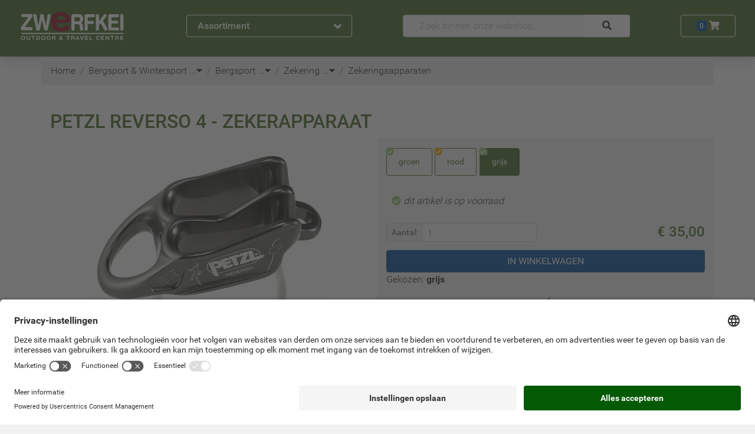

--- FILE ---
content_type: text/html; charset=UTF-8
request_url: https://www.zwerfkei.nl/product/petzl-reverso-4
body_size: 52017
content:
<!doctype html>
<!--[if lt IE 7]> <html class="no-js lt-ie9 lt-ie8 lt-ie7" lang="nl"> <![endif]-->
<!--[if IE 7]>    <html class="no-js lt-ie9 lt-ie8" lang="nl"> <![endif]-->
<!--[if IE 8]>    <html class="no-js lt-ie9" lang="nl"> <![endif]-->
<!--[if gt IE 8]><!--><html class="no-js" lang="nl"> <!--<![endif]-->
	<head>
		<link href="https://objectstore.true.nl/zwerfkei:css/site-52f9d813268ee5cce0e90440d465dbd2live.css" rel="stylesheet" type="text/css" />
		
<meta property="og:site_name" content="Zwerfkei outdoor & Travel Centre" />
<meta property="og:type" content="product" />
<meta property="og:title" content="Petzl Reverso 4 - zekerapparaat" />
<meta property="og:brand" content="Petzl" />
<meta property="og:productId" content="27203" />
<meta property="og:description" content="De Petzl Reverso 4 is het vernieuwde multifunctionele zekerapparaat vanPetzl. Nog lichter dan de gemiddelde afdaalacht. De Reverso 4 kan gebruiktworden op enkeltouw, dubbeltouw en tweelingtouw.. Hot Forged; slechts 59 gram Enkeltouwen ≥ 8.9 mm Twin-touwen ≥ 8.9 mm Dubbeltouwen ≥ 8.0 mm V-vormige gleuven met a-symetrische groeven passen de frictie aan van hettype touw voor extra controleEén apparaat voor meerdere toepassingen: Het gelijktijdig beveiligen van twee naklimmers in Reverso modus Als gewone tuber op enkel touw, dubbeltouw of tweelingtouw Abseilen" />
<meta property="og:image" content="https://objectstore.true.nl/zwerfkei:images/17-petzl-reverso-4-grijs_b32e.jpg" />
<meta property="og:url" content="https://www.zwerfkei.nl/product/petzl-reverso-4" />
<meta property="og:price:amount" content="35" />
<meta property="og:price:currency" content="EUR" />
<meta property="og:availability" content="instock" />
<meta property="pinterest:richpins" content="enabled" />

<link rel="alternate" hreflang="nl-nl" href="https://www.zwerfkei.nl/product/petzl-reverso-4" /><link rel="alternate" hreflang="nl-be" href="https://www.zwerfkei.be/product/petzl-reverso-4" />
<!-- Google Tag Manager -->
<script>
dataLayer = [];

(function(w,d,s,l,i){w[l]=w[l]||[];w[l].push({'gtm.start':
new Date().getTime(),event:'gtm.js'});var f=d.getElementsByTagName(s)[0],
j=d.createElement(s),dl=l!='dataLayer'?'&l='+l:'';j.async=true;j.src=
'https://www.googletagmanager.com/gtm.js?id='+i+dl;f.parentNode.insertBefore(j,f);
})(window,document,'script','dataLayer','GTM-5BTFTF');

</script>
<!-- End Google Tag Manager -->


<script>
  (function(i,s,o,g,r,a,m){i['GoogleAnalyticsObject']=r;i[r]=i[r]||function(){
  (i[r].q=i[r].q||[]).push(arguments)},i[r].l=1*new Date();a=s.createElement(o),
  m=s.getElementsByTagName(o)[0];a.async=0;a.src=g;m.parentNode.insertBefore(a,m)
  })(window,document,'script','https://www.google-analytics.com/analytics.js','ga');

	if(typeof ga !== "undefined")
	{
		ga('set', 'anonymizeIp', true);

		if ( location.hostname.indexOf('local') !== -1 ) {
		  ga('set', 'sendHitTask', null);
		}

		ga('create', 'UA-656621-1', {
			cookieFlags: 'max-age=7200;secure;samesite=none'
		});

		ga('require', 'GTM-KXR45PK');
		ga('require', 'displayfeatures');
		ga('require','ec');
			}
</script>

<!-- hotjar.com implementation for analytics -->
<script src="https://t.contentsquare.net/uxa/c15463e56abf3.js"></script>

<link rel="canonical" href="https://www.zwerfkei.nl/product/petzl-reverso-4" />
<title>Petzl Reverso 4 - zekerapparaat | Zwerfkei.nl</title>
<meta name="description" content="Petzl Reverso 4 - zekerapparaat kopen? Ga naar Zwerfkei.nl &#10003;Webshop keurmerk &#10003;Service gericht &#10003;Grote voorraad &#10003;30+ jaar ervaring &#10003;Gratis verzending boven €50 &#10003;Onvergetelijk avontuur! Advies nodig? Kom langs in onze outdoorwinkel in Woerden of bel: 0348-421648!">
<meta http-equiv="Content-Type" content="text/html; charset=utf-8" />
<meta http-equiv="content-language" content="nl-nl">
<meta name="viewport" content="width=device-width, initial-scale=1.0">
<meta name="geo.region" content="NL">
<meta name="placename" content="Woerden">
<meta name="theme-color" content="#446c24" />
<link rel="shortcut icon" href="/favicon.ico" />
<link rel="icon" type="image/vnd.microsoft.icon" href="/favicon.ico" />
<link rel="shortcut icon" href="/favicon.ico" type="image/x-icon" />
<link rel="icon" href="/favicon.ico" type="image/x-icon" />

	</head>
	<body data-spy="scroll" data-target="#navbar_articles" data-offset="60" itemscope="" itemtype="http://schema.org/WebPage" class="position-relative no_js navigator pagetype_detail cold day  " >
		<div class="bs">
	<header>
				
<nav class="navbar navbar-expand-md navbar-dark bg-dark shadow pb-3" id="mainMenuBar" itemscope itemtype="http://schema.org/SiteNavigationElement">
	<div class="container-wide">
		<div class="row align-items-center justify-content-between">
			<div class="col-auto col-sm-4 col-lg-3 order-2" role="group">
				<button class="d-none d-md-flex justify-content-between align-items-center btn btn-block btn-outline-light font-weight-bold px-3 collapsed" type="button" id="dropdownMenuButtonExpanded" data-toggle="collapse" data-trigger="click" data-target="#dropdownMenu">
	Assortiment <span class=" text-large collapse-toggle-icon fa fa-angle-up"></span>
</button>
<button class="d-none d-sm-flex d-md-none justify-content-between align-items-center btn btn-block btn-outline-light font-weight-bold m-0 p-2 text-small" type="button" id="dropdownMenuButtonCollapsed" data-toggle="collapse" data-target="#dropdownMenu">
	<span class="d-none d-sm-inline">Assortiment &amp; Info</span> <span class=" text-large collapse-toggle-icon fa fa-angle-down"></span>
</button>
<button class="d-flex d-sm-none justify-content-between align-items-center btn btn-block btn-outline-light font-weight-bold m-0 p-2 text-large" type="button" id="dropdownMenuButtonCollapsed" data-toggle="collapse" data-target="#dropdownMenu">
	<span class="fa fa-bars"></span>
</button>

<div class="bg-light p-0 w-100 collapse collapse-menu rounded-bottom fullscreen-sm shadow-sm" id="dropdownMenu">
	<div class=" d-none d-xl-block">
		<div class="d-block position-relastive justify-content-between d-md-none">
	
	<div class="bs btn btn-light text-left nav-item nav-link pl-2 pr-3 py-2 py-xl-1">

			<div class="bs d-inline-block mr-2 mr-xl-0 fa fa-clock" style="width: 24px; height: 24px; line-height:24px">&nbsp;</div>
	
			<a class="d-inline-block pl-xl-1  " itemprop="hasPart" href="https://www.zwerfkei.nl/service/openingstijden" title="Openingstijden">Openingstijden</a>
	</div>
	
	<div class="bs btn btn-light text-left nav-item nav-link pl-2 pr-3 py-2 py-xl-1">

			<div class="bs d-inline-block mr-2 mr-xl-0 fa fa-phone" style="width: 24px; height: 24px; line-height:24px">&nbsp;</div>
	
			<a class="d-inline-block pl-xl-1  " itemprop="hasPart" href="https://www.zwerfkei.nl/contact" title="Contact">Contact</a>
	</div>
	
	<div class="bs btn btn-light text-left nav-item nav-link pl-2 pr-3 py-2 py-xl-1">

			<div class="bs d-inline-block mr-2 mr-xl-0 fa fa-info" style="width: 24px; height: 24px; line-height:24px">&nbsp;</div>
	
			<a class="d-inline-block pl-xl-1  " itemprop="hasPart" href="https://www.zwerfkei.nl/service" title="Klantenservice">Klantenservice</a>
	</div>
	<button class="btn btn-light text-large fa fa-times position-absolute" style="top:5px; right:0" data-toggle="collapse" data-target="#dropdownMenu"></button>
</div>
<div class="d-flex d-md-none justify-content-center text-light bg-dark p-2">
	<span class="text-large">Ons assortiment</span>
</div>

	
		<div class="bs btn btn-light text-left nav-item nav-link px-2 pr-3 py-1 menu-button collapsed" itemprop="hasPart" data-toggle="collapse" data-target="#menu-kamperen">


	<div class="bs d-inline-block" style="width: 24px; height: 24px; background-repeat: no-repeat; background-position: center; background-image: url(data:image/svg+xml;utf8,%3Csvg%20xmlns%3D%22http%3A%2F%2Fwww.w3.org%2F2000%2Fsvg%22%20viewBox%3D%220%200%2020%2020%22%20preserveAspectRatio%3D%22none%22%3E%0A%09%09%09%09%09%09%3Cstyle%20type%3D%22text%2Fcss%22%3E%0A%09%09%09%09%09%09%09.st0%7Bfill%3A%23446c24%3B%7D%0A%09%09%09%09%09%09%3C%2Fstyle%3E%0A%09%09%09%09%09%09%3Cpath%20class%3D%22st0%22%20d%3D%22M20%2019.3L10.4%202.5l1-1.8h-0.8L10%201.9%209.3%200.7H8.6l1%201.8L0%2019.3H20zM9.9%2011.3l4.2%207.8H5.7L9.9%2011.3z%22%2F%3E%0A%09%09%09%09%09%20%20%3C%2Fsvg%3E);">&nbsp;</div>


	<div class="bs d-inline-block pl-1 text-black-75" ><a itemProp="hasPart" href="https://www.zwerfkei.nl/kamperen" title="Kamperen">Kamperen</a></div>
	<div class="bs d-inline-block fa fa-angle-right float-right"></div>

	<div class="bs collapse container menu-panel p-2 btn btn-light shadow-sm" id="menu-Kamperen">
		<div class="bs row">

			
				<div class="bs col-3 py-3 pl-3 pr-2">

					
						<a itemProp="hasPart" class="bs d-block text-left py-0" href="https://www.zwerfkei.nl/tenten" title="Tenten">

	
	<div class="bs font-weight-bolder text-dark" >Tenten</div>
</a>

						
							
								<a itemProp="hasPart" class="bs d-block text-left py-0" href="https://www.zwerfkei.nl/tenten/kampeermeubels" title="Kampeermeubels">

	
	<div class="bs text-black-75" >Kampeermeubels</div>
</a>

							
						
							
								<a itemProp="hasPart" class="bs d-block text-left py-0" href="https://www.zwerfkei.nl/tenten/tent-accessoires" title="Tentaccessoires">

	
	<div class="bs text-black-75" >Tentaccessoires</div>
</a>

							
						
							
								<a itemProp="hasPart" class="bs d-block text-left py-0" href="https://www.zwerfkei.nl/tenten/tenten" title="Tenten">

	
	<div class="bs text-black-75" >Tenten</div>
</a>

							
						
							
								<a itemProp="hasPart" class="bs d-block text-left py-0" href="https://www.zwerfkei.nl/tenten/haringen" title="Tentharingen">

	
	<div class="bs text-black-75" >Tentharingen</div>
</a>

							
						
							
								<a itemProp="hasPart" class="bs d-block text-left py-0" href="https://www.zwerfkei.nl/tenten/wings-tarps" title="Wings & Tarps">

	
	<div class="bs text-black-75" >Wings & Tarps</div>
</a>

							
						
					
				</div>

			
				<div class="bs col-3 py-3 pl-3 pr-2">

					
						<a itemProp="hasPart" class="bs d-block text-left py-0" href="https://www.zwerfkei.nl/slaapzakken-matjes" title="Slaapzakken & Matjes">

	
	<div class="bs font-weight-bolder text-dark" >Slaapzakken & Matjes</div>
</a>

						
							
								<a itemProp="hasPart" class="bs d-block text-left py-0" href="https://www.zwerfkei.nl/slaapzakken-matjes/bivakzakken" title="Bivakzakken">

	
	<div class="bs text-black-75" >Bivakzakken</div>
</a>

							
						
							
								<a itemProp="hasPart" class="bs d-block text-left py-0" href="https://www.zwerfkei.nl/slaapzakken-matjes/accessoires-en-kussentjes" title="Kussentjes">

	
	<div class="bs text-black-75" >Kussentjes</div>
</a>

							
						
							
								<a itemProp="hasPart" class="bs d-block text-left py-0" href="https://www.zwerfkei.nl/slaapzakken-matjes/lakenzak" title="Lakenzakken">

	
	<div class="bs text-black-75" >Lakenzakken</div>
</a>

							
						
							
								<a itemProp="hasPart" class="bs d-block text-left py-0" href="https://www.zwerfkei.nl/slaapzakken-matjes/slaapmaterialen-kids" title="Slaapmaterialen Kids">

	
	<div class="bs text-black-75" >Slaapmaterialen Kids</div>
</a>

							
						
							
								<a itemProp="hasPart" class="bs d-block text-left py-0" href="https://www.zwerfkei.nl/slaapzakken-matjes/slaapmatten" title="Slaapmatten">

	
	<div class="bs text-black-75" >Slaapmatten</div>
</a>

							
						
							
								<a itemProp="hasPart" class="bs d-block text-left py-0" href="https://www.zwerfkei.nl/slaapzakken-matjes/slaapmatten-accessoires" title="Slaapmatten Accessoires">

	
	<div class="bs text-black-75" >Slaapmatten Accessoires</div>
</a>

							
						
							
								<a itemProp="hasPart" class="bs d-block text-left py-0" href="https://www.zwerfkei.nl/slaapzakken-matjes/slaapzakken" title="Slaapzakken & Dekens">

	
	<div class="bs text-black-75" >Slaapzakken & Dekens</div>
</a>

							
						
					
				</div>

			
				<div class="bs col-3 py-3 pl-3 pr-2">

					
						<a itemProp="hasPart" class="bs d-block text-left py-0" href="https://www.zwerfkei.nl/koken-voeding" title="Koken & Voeding">

	
	<div class="bs font-weight-bolder text-dark" >Koken & Voeding</div>
</a>

						
							
								<a itemProp="hasPart" class="bs d-block text-left py-0" href="https://www.zwerfkei.nl/koken-voeding/barbecues-en-ovens" title="Barbecues & Ovens">

	
	<div class="bs text-black-75" >Barbecues & Ovens</div>
</a>

							
						
							
								<a itemProp="hasPart" class="bs d-block text-left py-0" href="https://www.zwerfkei.nl/koken-voeding/brander-onderdelen" title="Branderonderdelen">

	
	<div class="bs text-black-75" >Branderonderdelen</div>
</a>

							
						
							
								<a itemProp="hasPart" class="bs d-block text-left py-0" href="https://www.zwerfkei.nl/koken-voeding/branders" title="Branders">

	
	<div class="bs text-black-75" >Branders</div>
</a>

							
						
							
								<a itemProp="hasPart" class="bs d-block text-left py-0" href="https://www.zwerfkei.nl/koken-voeding/servies" title="Campingservies">

	
	<div class="bs text-black-75" >Campingservies</div>
</a>

							
						
							
								<a itemProp="hasPart" class="bs d-block text-left py-0" href="https://www.zwerfkei.nl/koken-voeding/flessen-en-waterzakken" title="Flessen & Waterzakken">

	
	<div class="bs text-black-75" >Flessen & Waterzakken</div>
</a>

							
						
							
								<a itemProp="hasPart" class="bs d-block text-left py-0" href="https://www.zwerfkei.nl/koken-voeding/koelen" title="Koelboxen & Toebehoren">

	
	<div class="bs text-black-75" >Koelboxen & Toebehoren</div>
</a>

							
						
							
								<a itemProp="hasPart" class="bs d-block text-left py-0" href="https://www.zwerfkei.nl/koken-voeding/koffie" title="Koffie & Toebehoren">

	
	<div class="bs text-black-75" >Koffie & Toebehoren</div>
</a>

							
						
							
								<a itemProp="hasPart" class="bs d-block text-left py-0" href="https://www.zwerfkei.nl/koken-voeding/accessoires" title="Kookaccessoires">

	
	<div class="bs text-black-75" >Kookaccessoires</div>
</a>

							
						
							
								<a itemProp="hasPart" class="bs d-block text-left py-0" href="https://www.zwerfkei.nl/koken-voeding/opberg" title="Opbergsystemen">

	
	<div class="bs text-black-75" >Opbergsystemen</div>
</a>

							
						
							
								<a itemProp="hasPart" class="bs d-block text-left py-0" href="https://www.zwerfkei.nl/koken-voeding/pannen-en-ketels" title="Pannen & Ketels">

	
	<div class="bs text-black-75" >Pannen & Ketels</div>
</a>

							
						
							
								<a itemProp="hasPart" class="bs d-block text-left py-0" href="https://www.zwerfkei.nl/koken-voeding/voeding" title="Voeding">

	
	<div class="bs text-black-75" >Voeding</div>
</a>

							
						
					
				</div>

			
		</div>
	</div>
</div>

	

	
		<div class="bs btn btn-light text-left nav-item nav-link px-2 pr-3 py-1 menu-button collapsed" itemprop="hasPart" data-toggle="collapse" data-target="#menu-outdoorkleding">


	<div class="bs d-inline-block" style="width: 24px; height: 24px; background-repeat: no-repeat; background-position: center; background-image: url(data:image/svg+xml;utf8,%3Csvg%20xmlns%3D%22http%3A%2F%2Fwww.w3.org%2F2000%2Fsvg%22%20viewBox%3D%220%200%2057.2%2064.1%22%3E%0A%09%09%09%09%09%09%3Cdefs%3E%0A%09%09%09%09%09%09%20%20%3Cstyle%3E%0A%09%09%09%09%09%09%09.a%2C.b%7Bfill%3A%23446c24%3Bstroke%3A%231d481d%3Bstroke-miterlimit%3A10%3Bstroke-width%3A1.01px%7D.b%7Bfill%3Anone%7D%0A%09%09%09%09%09%09%20%20%3C%2Fstyle%3E%0A%09%09%09%09%09%09%3C%2Fdefs%3E%0A%09%09%09%09%09%09%3Cpath%20d%3D%22M42.5%2025c-.2.5%200%20.4%200%201-.2%201.9-.2%203.6-.2%205.4%200%204.3.2%208.6.6%2012.8s.3%208.2.7%2012.3a35.8%2035.8%200%200%201%20.4%205.8s-8.7.5-10.6.4l-3.5-.3H28c-1.6-.3-11.2.2-12%20.2h-2.2l.4-4.3s.4-7.5.4-11.3V34.8a54.1%2054.1%200%200%200-.2-8.2v-1A44.9%2044.9%200%200%200%209.5%2038a63.7%2063.7%200%200%200-.6%207.2A57.8%2057.8%200%200%200%209.7%2057l1%205-8.1%201.5-.8-3.3-1-6.4a58.2%2058.2%200%200%201%20.4-15.2c.6-3.4%201-6.8%201.7-10.1A31.9%2031.9%200%200%201%205.4%2021c1.3-2.6%204-6.5%206.8-8.5.4-.3%206.7-2%207.1-2.1-4.6%201.9-7.6-5.4%200-8.5a25%2025%200%200%201%209-1.3c4-.1%2011.5-.4%2013%205.2%201%203.5.6%204.6-3.8%204.4.6.1%207.7%201%208.2%201.6l.7.8a52.5%2052.5%200%200%201%203.3%204.6%2040.8%2040.8%200%200%201%204.1%209.4%2054.5%2054.5%200%200%201%202.5%2016.5v11.8c.2%201.4.4%202.7.4%204a12.1%2012.1%200%200%201-.2%203.4l-6.7.4c.2-3-.4-6.3-.3-9.2.1-5.7-.6-10-1-15a22.9%2022.9%200%200%200-2.4-8.8%2020.4%2020.4%200%200%200-3.7-4.6%22%20class%3D%22a%22%2F%3E%0A%09%09%09%09%09%09%3Cpath%20d%3D%22M1.8%2059.7a13.2%2013.2%200%200%200%203.9-.3c1.1-.2%201.8-.5%202.9-.6a7%207%200%200%200%20.2%201.8%2018.4%2018.4%200%200%201-6.7.9M56.7%2059c-1.6-.3-3.7.5-5.4.5a5%205%200%200%200%200%201.6.8.8%200%200%200%20.1.2l2.2-.3a12.3%2012.3%200%200%201%203.1-.4M25.3%208.7c1.4.8%201.1%2027%201.1%2029v21a23%2023%200%200%201%200%203.4m3.9-53.2c-.9%203.5-.2%2012.3-.2%2015.3v20.7c-.2%203.8%200%207%20.1%2010.8.1%205.3.3%205.2%200%206.6m.4-1.6a37.9%2037.9%200%200%200%206.6.3%2029.4%2029.4%200%200%200%203.4-.2%2022.8%2022.8%200%200%200%203.3-.7m-29.8.3c2.5%201.1%209.4.2%2012%20.2%22%20class%3D%22a%22%2F%3E%0A%09%09%09%09%09%09%3Cpath%20d%3D%22M12.3%2027.3c2.5-5.5%203.6-4.6%203.8-2.2%200%201.1.2%201.6.3%203.2v3l.1%201.8m29.2-6.7c-3.4-5.3-4-3.7-4.4-2a23%2023%200%200%200-.3%203.1v5.7%22%20class%3D%22b%22%2F%3E%0A%09%09%09%09%09%09%3Cpath%20d%3D%22M28%208.9c-4.8-.2-8.3-1.2-8.7-1.7-.8-.9.5-2.5%201.7-3%203-1%204-.6%207.1-1%200%200%206.5%200%208.6.9%203.3%201.4.9%204.7-8.4%204.8zm12.8%2046.8a.9.9%200%200%201-.7%201%20.9.9%200%200%201-1-.8l-1.6-10.6a.9.9%200%200%201%20.8-1%20.9.9%200%200%201%201%20.8zm-23.1%200a.9.9%200%200%200%20.7%201%20.9.9%200%200%200%201-.8L21%2045.3a.9.9%200%200%200-.8-1%20.9.9%200%200%200-1%20.8zM20%2045.5l-1.5%2010.2m19.8-10.2l1.5%2010.2M28.2%208.9l.1%2053.4%22%20class%3D%22a%22%2F%3E%0A%09%09%09%09%09%09%3Cpath%20d%3D%22M19%206.8c.1-6.3%204.7-4.8%2011.8-5%208.3-.1%207.7%204.1%206.6%205M23%208.3c3-.8%207.6-.3%2010.7%200%22%20class%3D%22a%22%2F%3E%0A%09%09%09%09%09%09%3Cellipse%20cx%3D%2221.2%22%20cy%3D%2210%22%20class%3D%22a%22%20rx%3D%22.5%22%20ry%3D%22.5%22%2F%3E%0A%09%09%09%09%09%09%3Cellipse%20cx%3D%2235.5%22%20cy%3D%2210%22%20class%3D%22a%22%20rx%3D%22.5%22%20ry%3D%22.5%22%2F%3E%0A%09%09%09%09%09%09%3Cpath%20d%3D%22M28.6%2012.5a.6.6%200%200%201-.6.6.6.6%200%200%201-.5-.6v-2.4a.6.6%200%200%201%20.5-.6.6.6%200%200%201%20.6.6zM39%2047.2a.4.4%200%200%201-.3.4.4.4%200%200%201-.4-.3l-.2-1.6a.4.4%200%200%201%20.3-.4.4.4%200%200%201%20.4.3zm-19.6.1a.4.4%200%200%200%20.3.5.4.4%200%200%200%20.4-.4l.2-1.5a.4.4%200%200%200-.3-.5.4.4%200%200%200-.4.4zm21.9-14.5a.4.4%200%200%201-.3.4.4.4%200%200%201-.4-.4v-1.6a.4.4%200%200%201%20.4-.3.4.4%200%200%201%20.3.3zm-24.4%200a.4.4%200%200%201-.4.4.4.4%200%200%201-.3-.4v-1.6a.4.4%200%200%201%20.3-.3.4.4%200%200%201%20.4.3z%22%20class%3D%22a%22%2F%3E%0A%09%09%09%09%09%20%20%3C%2Fsvg%3E);">&nbsp;</div>


	<div class="bs d-inline-block pl-1 text-black-75" ><a itemProp="hasPart" href="https://www.zwerfkei.nl/outdoorkleding" title="Outdoorkleding">Outdoorkleding</a></div>
	<div class="bs d-inline-block fa fa-angle-right float-right"></div>

	<div class="bs collapse container menu-panel p-2 btn btn-light shadow-sm" id="menu-Outdoorkleding">
		<div class="bs row">

			
				<div class="bs col-3 py-3 pl-3 pr-2">

					
						<a itemProp="hasPart" class="bs d-block text-left py-0" href="https://www.zwerfkei.nl/kleding-dames" title="Kleding Dames">

	
	<div class="bs font-weight-bolder text-dark" >Kleding Dames</div>
</a>

						
							
								<a itemProp="hasPart" class="bs d-block text-left py-0" href="https://www.zwerfkei.nl/kleding-dames/blouse" title="Blouse">

	
	<div class="bs text-black-75" >Blouse</div>
</a>

							
						
							
								<a itemProp="hasPart" class="bs d-block text-left py-0" href="https://www.zwerfkei.nl/kleding-dames/broeken" title="Broeken Dames">

	
	<div class="bs text-black-75" >Broeken Dames</div>
</a>

							
						
							
								<a itemProp="hasPart" class="bs d-block text-left py-0" href="https://www.zwerfkei.nl/kleding-dames/handschoenen-hoofddeksels-ed" title="Handschoenen, Hoofddeksels E.d.">

	
	<div class="bs text-black-75" >Handschoenen, Hoofddeksels E.d.</div>
</a>

							
						
							
								<a itemProp="hasPart" class="bs d-block text-left py-0" href="https://www.zwerfkei.nl/kleding-dames/jassen" title="Jassen Dames">

	
	<div class="bs text-black-75" >Jassen Dames</div>
</a>

							
						
							
								<a itemProp="hasPart" class="bs d-block text-left py-0" href="https://www.zwerfkei.nl/kleding-dames/ondergoed" title="Ondergoed Dames">

	
	<div class="bs text-black-75" >Ondergoed Dames</div>
</a>

							
						
							
								<a itemProp="hasPart" class="bs d-block text-left py-0" href="https://www.zwerfkei.nl/kleding-dames/onderhoudsmiddelen" title="Onderhoudsmiddelen">

	
	<div class="bs text-black-75" >Onderhoudsmiddelen</div>
</a>

							
						
							
								<a itemProp="hasPart" class="bs d-block text-left py-0" href="https://www.zwerfkei.nl/kleding-dames/rokjes-jurken" title="Rokjes & Jurken">

	
	<div class="bs text-black-75" >Rokjes & Jurken</div>
</a>

							
						
							
								<a itemProp="hasPart" class="bs d-block text-left py-0" href="https://www.zwerfkei.nl/kleding-dames/shirts" title="Shirts Dames">

	
	<div class="bs text-black-75" >Shirts Dames</div>
</a>

							
						
							
								<a itemProp="hasPart" class="bs d-block text-left py-0" href="https://www.zwerfkei.nl/kleding-dames/tanks" title="Tank Top">

	
	<div class="bs text-black-75" >Tank Top</div>
</a>

							
						
							
								<a itemProp="hasPart" class="bs d-block text-left py-0" href="https://www.zwerfkei.nl/kleding-dames/truien-en-vesten" title="Truien">

	
	<div class="bs text-black-75" >Truien</div>
</a>

							
						
							
								<a itemProp="hasPart" class="bs d-block text-left py-0" href="https://www.zwerfkei.nl/kleding-dames/vesten_1" title="Vesten">

	
	<div class="bs text-black-75" >Vesten</div>
</a>

							
						
					
				</div>

			
				<div class="bs col-3 py-3 pl-3 pr-2">

					
						<a itemProp="hasPart" class="bs d-block text-left py-0" href="https://www.zwerfkei.nl/kleding-heren" title="Kleding Heren">

	
	<div class="bs font-weight-bolder text-dark" >Kleding Heren</div>
</a>

						
							
								<a itemProp="hasPart" class="bs d-block text-left py-0" href="https://www.zwerfkei.nl/kleding-heren/broeken" title="Broeken Heren">

	
	<div class="bs text-black-75" >Broeken Heren</div>
</a>

							
						
							
								<a itemProp="hasPart" class="bs d-block text-left py-0" href="https://www.zwerfkei.nl/kleding-heren/handschoenen-hoofddeksels-ed" title="Handschoenen, Hoofddeksels E.d.">

	
	<div class="bs text-black-75" >Handschoenen, Hoofddeksels E.d.</div>
</a>

							
						
							
								<a itemProp="hasPart" class="bs d-block text-left py-0" href="https://www.zwerfkei.nl/kleding-heren/jassen" title="Jassen Heren">

	
	<div class="bs text-black-75" >Jassen Heren</div>
</a>

							
						
							
								<a itemProp="hasPart" class="bs d-block text-left py-0" href="https://www.zwerfkei.nl/kleding-heren/ondergoed" title="Ondergoed Heren">

	
	<div class="bs text-black-75" >Ondergoed Heren</div>
</a>

							
						
							
								<a itemProp="hasPart" class="bs d-block text-left py-0" href="https://www.zwerfkei.nl/kleding-heren/onderhoudsmiddelen" title="Onderhoudsmiddelen">

	
	<div class="bs text-black-75" >Onderhoudsmiddelen</div>
</a>

							
						
							
								<a itemProp="hasPart" class="bs d-block text-left py-0" href="https://www.zwerfkei.nl/kleding-heren/overhemden" title="Overhemden">

	
	<div class="bs text-black-75" >Overhemden</div>
</a>

							
						
							
								<a itemProp="hasPart" class="bs d-block text-left py-0" href="https://www.zwerfkei.nl/kleding-heren/shirts-heren" title="Shirts Heren">

	
	<div class="bs text-black-75" >Shirts Heren</div>
</a>

							
						
							
								<a itemProp="hasPart" class="bs d-block text-left py-0" href="https://www.zwerfkei.nl/kleding-heren/truien-en-vesten" title="Truien">

	
	<div class="bs text-black-75" >Truien</div>
</a>

							
						
							
								<a itemProp="hasPart" class="bs d-block text-left py-0" href="https://www.zwerfkei.nl/kleding-heren/vesten" title="Vesten">

	
	<div class="bs text-black-75" >Vesten</div>
</a>

							
						
					
				</div>

			
				<div class="bs col-3 py-3 pl-3 pr-2">

					
						<a itemProp="hasPart" class="bs d-block text-left py-0" href="https://www.zwerfkei.nl/kleding-kinderen" title="Kleding Kinderen">

	
	<div class="bs font-weight-bolder text-dark" >Kleding Kinderen</div>
</a>

						
							
								<a itemProp="hasPart" class="bs d-block text-left py-0" href="https://www.zwerfkei.nl/kleding-kinderen/handschoenen-hoofddeksels-ed" title="Handschoenen, Hoofddeksels E.d.">

	
	<div class="bs text-black-75" >Handschoenen, Hoofddeksels E.d.</div>
</a>

							
						
							
								<a itemProp="hasPart" class="bs d-block text-left py-0" href="https://www.zwerfkei.nl/kleding-kinderen/kinderkleding" title="Kinderkleding">

	
	<div class="bs text-black-75" >Kinderkleding</div>
</a>

							
						
							
								<a itemProp="hasPart" class="bs d-block text-left py-0" href="https://www.zwerfkei.nl/kleding-kinderen/kinderondergoed" title="Kinderondergoed">

	
	<div class="bs text-black-75" >Kinderondergoed</div>
</a>

							
						
					
				</div>

			
				<div class="bs col-3 py-3 pl-3 pr-2">

					
						<a itemProp="hasPart" class="bs d-block text-left py-0" href="https://www.zwerfkei.nl/fietskleding" title="Fietskleding">

	
	<div class="bs font-weight-bolder text-dark" >Fietskleding</div>
</a>

						
							
								<a itemProp="hasPart" class="bs d-block text-left py-0" href="https://www.zwerfkei.nl/fietskleding/fietskleding-dames" title="Fietskleding Dames">

	
	<div class="bs text-black-75" >Fietskleding Dames</div>
</a>

							
						
							
								<a itemProp="hasPart" class="bs d-block text-left py-0" href="https://www.zwerfkei.nl/fietskleding/fietskleding-heren" title="Fietskleding Heren">

	
	<div class="bs text-black-75" >Fietskleding Heren</div>
</a>

							
						
							
								<a itemProp="hasPart" class="bs d-block text-left py-0" href="https://www.zwerfkei.nl/fietskleding/fietskleding-kinderen" title="Fietskleding Kinderen">

	
	<div class="bs text-black-75" >Fietskleding Kinderen</div>
</a>

							
						
							
								<a itemProp="hasPart" class="bs d-block text-left py-0" href="https://www.zwerfkei.nl/fietskleding/kledingaccessoires" title="Kledingaccessoires Fiets">

	
	<div class="bs text-black-75" >Kledingaccessoires Fiets</div>
</a>

							
						
					
				</div>

			
		</div>
	</div>
</div>

	

	
		<div class="bs btn btn-light text-left nav-item nav-link px-2 pr-3 py-1 menu-button collapsed" itemprop="hasPart" data-toggle="collapse" data-target="#menu-schoenen">


	<div class="bs d-inline-block" style="width: 24px; height: 24px; background-repeat: no-repeat; background-position: center; background-image: url(data:image/svg+xml;utf8,%3Csvg%20xmlns%3D%22http%3A%2F%2Fwww.w3.org%2F2000%2Fsvg%22%20id%3D%22A%22%20viewBox%3D%220%200%2071%2071%22%3E%0A%09%09%09%09%09%09%3Cdefs%3E%0A%09%09%09%09%09%09%20%20%3Cstyle%3E%0A%09%09%09%09%09%09%09.cls-1%7Bfill%3A%23446c24%3B%7D.cls-1%2C.cls-3%7Bstroke%3A%231d481d%3Bstroke-width%3A1.08px%7D.cls-1%2C.cls-2%2C.cls-3%7Bstroke-miterlimit%3A10%7D.cls-2%2C.cls-4%2C.cls-5%7Bfill%3Anone%3Bstroke%3A%231d481d%3B%7D.cls-2%7Bstroke-width%3A.78px%7D.cls-3%7Bfill%3A%23446c24%3B%7D.cls-4%2C.cls-5%7Bstroke-linecap%3Around%3Bstroke-linejoin%3Around%7D.cls-4%7Bstroke-width%3A1.56px%7D.cls-5%7Bstroke-width%3A2.34px%7D%0A%09%09%09%09%09%09%20%20%3C%2Fstyle%3E%0A%09%09%09%09%09%09%3C%2Fdefs%3E%0A%09%09%09%09%09%09%3Cpath%20d%3D%22M2.4%2055.1a24.6%2024.6%200%200%200%20.7%205.8c3.6.3%207.6%201%2011.5%201.3%201.5%200%205%20.5%206.3-.2.7-.5.6-1.6%201.3-2.1a10%2010%200%200%201%203-.3c4.4%200%206%201.5%208.3%202%204%20.9%204.4.3%209.4.4%204.9%200%208.5-1%2013.3-1.4A46%2046%200%200%200%2067.5%2057c1-1%20.4-5.6.3-6.9-.3-2.3-1.3-5-3.3-6.5s-4.9-1.4-7.1-2.1a88%2088%200%200%201-7.7-3C44%2036.3%2038.7%2033%2035.2%2028c-1.5-2.4-3-4.4-3.5-7.2a36%2036%200%200%201-.5-9.7v-.4c-.8-1.6-1-2.5-3-2.1-1.3.2-3.8%201.1-4.1%202.5-2.9%201.2-4%201-7.6%201-4-.2-10.3-1.5-11-1.2l-.5.7c.5%203.2-.2%207.2-.7%209.7-.9%205.4-2%2010.4-2.3%2015.9a37.8%2037.8%200%200%200%200%207.7c.3%202%20.8%203%20.9%204.9a36.1%2036.1%200%200%201-.4%205.4m.3-5.5a36.1%2036.1%200%200%201-.4%205.4%22%20class%3D%22cls-1%22%2F%3E%0A%09%09%09%09%09%09%3Cpath%20d%3D%22M2.8%2049.5c3.4%201.7%209.5.9%2013.4%201.3a181%20181%200%200%200%2021.3.9h11c3.3%200%208.1.6%2011.3-.2%201.3-.4%203-2%204-2.8.9-.7%203-2%202.8-2%22%20class%3D%22cls-2%22%2F%3E%0A%09%09%09%09%09%09%3Cpath%20d%3D%22M68%2053.7c-9.7%204.2-22%202.7-32.2%202.7a450.8%20450.8%200%200%201-26.3-1.2c-2-.2-5%20.2-6.9-.5l-.1.4A24.6%2024.6%200%200%200%203%2061c3.7.3%207.7%201%2011.6%201.3%201.4%200%205%20.5%206.2-.2.8-.5.6-1.6%201.3-2.1a10%2010%200%200%201%203-.3c4.4%200%206%201.5%208.4%202%204%20.9%204.3.3%209.4.4%204.8%200%208.5-1%2013.2-1.4%204.2-.4%2011.4-3.6%2011.4-3.6a3%203%200%200%200%201-3z%22%20class%3D%22cls-3%22%2F%3E%0A%09%09%09%09%09%09%3Cpath%20d%3D%22M24%2011a59.7%2059.7%200%200%200%204%2016.3c1%202.2%207%207.3%208.4%208.4%205.6%204.4%2017.5%209.6%2020.8%207.3a4.5%204.5%200%200%200%201-.9M21.6%2018h-.1c.3%200%201.4-.5%201.8-.3s.4%201.3.5%201.6c-.6.3-1.6%201-2.1.4-.4-.3-.8-1.7-.1-1.7zm2.5%204.9c.7-.2.5%200%20.8.4a2%202%200%200%201%20.4.9c.1.6.1.4-.4.7a1.9%201.9%200%200%201-1.9%200c-.9-.5%200-1.6%201.1-2zm-.9%208.6c.5%200%201.1-.6%201.6-.2a1%201%200%200%201%20.2%201.5c-.5.6-.8.7-1.4.3a1.6%201.6%200%200%201-.8-1.5l.4-.1z%22%20class%3D%22cls-2%22%2F%3E%0A%09%09%09%09%09%09%3Cpath%20d%3D%22M23%2031.5c-.8.2-1.4%200-1.7.8-.6%201.2.4.8.9%201.4s.2%201.7%201.4%201.3c.5-.2.8-1.2%201-1.6m9.8%202.6c-1.4-.6-1.4%202.4.3%201.8%201.2-.4.3-1.6-.3-1.9zm3.4%202.3c-.4%200-1%200-1%20.9a1.3%201.3%200%200%200%201.6.9c1.2-.5.5-1.7-.4-1.8zm4.6%202.7c-.5%200-1-.3-1.1.3a1.2%201.2%200%200%200%20.8%201.5c2.3.5%201.3-1.6.4-1.8zm3.8%202c-.8.8.6%201.8%201.4%201.4%201-.5-.7-2-1.3-1.5zm5.4%201.2c-.3%200-.8%200-1%20.3-.3.7.7%201%201.1%201%201.2%200%201.3-1%20.3-1.2z%22%20class%3D%22cls-2%22%2F%3E%0A%09%09%09%09%09%09%3Cpath%20d%3D%22M51.6%2044.2c.5-1.2%202.2-3%203.4-3m-7.7%202.4c.5-1.2-.3-5.9-.3-5.9m-4.2%204.2c.5-1.2%207.1-2.2%208.3-2.2m-12.7-.5c.5-1.2%201.7-5.4%201.7-5.4m-5.9%203.4c.5-1.2%209.6-.6%2010.8-.6M34.4%2036c.5-1.3%201.6-6.7%201.6-6.7m-12.4%203.8c.5-1.2%2014.5.2%2015.6.2m-15.6-.2c.5-1.2%209.2-9.1%209.2-9.1m-8.8.5c.5-1.2%2010.8%204.8%2012%204.8%22%20class%3D%22cls-4%22%2F%3E%0A%09%09%09%09%09%09%3Cpath%20d%3D%22M28.8%2022.6c-1.6-.3-3.1%201-4.7.3s-1.7-.1-2.5-1.6c0%200%204-1.8%205.8-1.2s2%200%202.4%201.8c1.4-2.3%205.5-4.4%205.8-3.2s-1%202.2-2.2%202.7l-4.1%202c-1.1%204%201.4%208.6-.7%2012-.6%201-1.7%202-1.7%203.3%22%20class%3D%22cls-5%22%2F%3E%0A%09%09%09%09%09%09%3Cpath%20d%3D%22M30.6%2023.2a10.5%2010.5%200%200%201%205%204.3%208.6%208.6%200%200%200%201.2%201.8%205.7%205.7%200%200%200%203%201.3%22%20class%3D%22cls-5%22%2F%3E%0A%09%09%09%09%09%20%20%3C%2Fsvg%3E);">&nbsp;</div>


	<div class="bs d-inline-block pl-1 text-black-75" ><a itemProp="hasPart" href="https://www.zwerfkei.nl/schoenen" title="Schoenen">Schoenen</a></div>
	<div class="bs d-inline-block fa fa-angle-right float-right"></div>

	<div class="bs collapse container menu-panel p-2 btn btn-light shadow-sm" id="menu-Schoenen">
		<div class="bs row">

			
				<div class="bs col-3 py-3 pl-3 pr-2">

					
						<a itemProp="hasPart" class="bs d-block text-left py-0" href="https://www.zwerfkei.nl/wandelschoenen" title="Wandelschoenen">

	
	<div class="bs font-weight-bolder text-dark" >Wandelschoenen</div>
</a>

						
							
								<a itemProp="hasPart" class="bs d-block text-left py-0" href="https://www.zwerfkei.nl/wandelschoenen/wandelschoenen-a" title="A-Wandelschoenen">

	
	<div class="bs text-black-75" >A-Wandelschoenen</div>
</a>

							
						
							
								<a itemProp="hasPart" class="bs d-block text-left py-0" href="https://www.zwerfkei.nl/wandelschoenen/wandelschoenen-ab" title="AB-Wandelschoenen">

	
	<div class="bs text-black-75" >AB-Wandelschoenen</div>
</a>

							
						
							
								<a itemProp="hasPart" class="bs d-block text-left py-0" href="https://www.zwerfkei.nl/wandelschoenen/casual-en-reizen" title="Casual & Reisschoenen">

	
	<div class="bs text-black-75" >Casual & Reisschoenen</div>
</a>

							
						
							
								<a itemProp="hasPart" class="bs d-block text-left py-0" href="https://www.zwerfkei.nl/wandelschoenen/kinderschoenen" title="Kinderschoenen">

	
	<div class="bs text-black-75" >Kinderschoenen</div>
</a>

							
						
							
								<a itemProp="hasPart" class="bs d-block text-left py-0" href="https://www.zwerfkei.nl/wandelschoenen/laarzen" title="Laarzen">

	
	<div class="bs text-black-75" >Laarzen</div>
</a>

							
						
							
								<a itemProp="hasPart" class="bs d-block text-left py-0" href="https://www.zwerfkei.nl/wandelschoenen/trailrunning" title="Trailrunning">

	
	<div class="bs text-black-75" >Trailrunning</div>
</a>

							
						
							
								<a itemProp="hasPart" class="bs d-block text-left py-0" href="https://www.zwerfkei.nl/wandelschoenen/tropenschoenen" title="Tropenschoenen">

	
	<div class="bs text-black-75" >Tropenschoenen</div>
</a>

							
						
							
								<a itemProp="hasPart" class="bs d-block text-left py-0" href="https://www.zwerfkei.nl/wandelschoenen" title="Meer ...">

	
	<div class="bs font-weight-bolder text-dark" >Meer ...</div>
</a>
								
					
				</div>

			
				<div class="bs col-3 py-3 pl-3 pr-2">

					
						<a itemProp="hasPart" class="bs d-block text-left py-0" href="https://www.zwerfkei.nl/bergschoenen" title="Bergschoenen">

	
	<div class="bs font-weight-bolder text-dark" >Bergschoenen</div>
</a>

						
							
								<a itemProp="hasPart" class="bs d-block text-left py-0" href="https://www.zwerfkei.nl/bergschoenen/approach-schoenen" title="Approachschoenen">

	
	<div class="bs text-black-75" >Approachschoenen</div>
</a>

							
						
							
								<a itemProp="hasPart" class="bs d-block text-left py-0" href="https://www.zwerfkei.nl/bergschoenen/bergwandelschoenen-b" title="B-Bergwandelschoenen">

	
	<div class="bs text-black-75" >B-Bergwandelschoenen</div>
</a>

							
						
							
								<a itemProp="hasPart" class="bs d-block text-left py-0" href="https://www.zwerfkei.nl/bergschoenen/trekkingschoenen-bc" title="BC-Trekkingschoenen">

	
	<div class="bs text-black-75" >BC-Trekkingschoenen</div>
</a>

							
						
							
								<a itemProp="hasPart" class="bs d-block text-left py-0" href="https://www.zwerfkei.nl/bergschoenen/trekkingschoenen-c" title="C-Trekkingschoenen">

	
	<div class="bs text-black-75" >C-Trekkingschoenen</div>
</a>

							
						
							
								<a itemProp="hasPart" class="bs d-block text-left py-0" href="https://www.zwerfkei.nl/bergschoenen/hooggebergteschoenen-d" title="D-Hooggebergteschoenen">

	
	<div class="bs text-black-75" >D-Hooggebergteschoenen</div>
</a>

							
						
							
								<a itemProp="hasPart" class="bs d-block text-left py-0" href="https://www.zwerfkei.nl/bergschoenen/defensieschoenen" title="Defensieschoenen">

	
	<div class="bs text-black-75" >Defensieschoenen</div>
</a>

							
						
							
								<a itemProp="hasPart" class="bs d-block text-left py-0" href="https://www.zwerfkei.nl/bergschoenen/kinderschoenen" title="Kinderschoenen">

	
	<div class="bs text-black-75" >Kinderschoenen</div>
</a>

							
						
					
				</div>

			
				<div class="bs col-3 py-3 pl-3 pr-2">

					
						<a itemProp="hasPart" class="bs d-block text-left py-0" href="https://www.zwerfkei.nl/sandalen-en-sloffen" title="Sandalen & Sloffen">

	
	<div class="bs font-weight-bolder text-dark" >Sandalen & Sloffen</div>
</a>

						
							
								<a itemProp="hasPart" class="bs d-block text-left py-0" href="https://www.zwerfkei.nl/sandalen-en-sloffen/kindersandalen" title="Kindersandalen">

	
	<div class="bs text-black-75" >Kindersandalen</div>
</a>

							
						
							
								<a itemProp="hasPart" class="bs d-block text-left py-0" href="https://www.zwerfkei.nl/sandalen-en-sloffen/sandalen" title="Sandalen">

	
	<div class="bs text-black-75" >Sandalen</div>
</a>

							
						
							
								<a itemProp="hasPart" class="bs d-block text-left py-0" href="https://www.zwerfkei.nl/sandalen-en-sloffen/slippers" title="Slippers">

	
	<div class="bs text-black-75" >Slippers</div>
</a>

							
						
							
								<a itemProp="hasPart" class="bs d-block text-left py-0" href="https://www.zwerfkei.nl/sandalen-en-sloffen/sloffen" title="Sloffen">

	
	<div class="bs text-black-75" >Sloffen</div>
</a>

							
						
					
				</div>

			
				<div class="bs col-3 py-3 pl-3 pr-2">

					
						<a itemProp="hasPart" class="bs d-block text-left py-0" href="https://www.zwerfkei.nl/sokken" title="Sokken">

	
	<div class="bs font-weight-bolder text-dark" >Sokken</div>
</a>

						
							
								<a itemProp="hasPart" class="bs d-block text-left py-0" href="https://www.zwerfkei.nl/sokken/anti-insect-sokken" title="Anti-insect Sokken">

	
	<div class="bs text-black-75" >Anti-insect Sokken</div>
</a>

							
						
							
								<a itemProp="hasPart" class="bs d-block text-left py-0" href="https://www.zwerfkei.nl/sokken/compressiesokken" title="Compressiesokken">

	
	<div class="bs text-black-75" >Compressiesokken</div>
</a>

							
						
							
								<a itemProp="hasPart" class="bs d-block text-left py-0" href="https://www.zwerfkei.nl/sokken/expeditiesokken" title="Expeditiesokken">

	
	<div class="bs text-black-75" >Expeditiesokken</div>
</a>

							
						
							
								<a itemProp="hasPart" class="bs d-block text-left py-0" href="https://www.zwerfkei.nl/sokken/hardloopsokken" title="Hardloopsokken">

	
	<div class="bs text-black-75" >Hardloopsokken</div>
</a>

							
						
							
								<a itemProp="hasPart" class="bs d-block text-left py-0" href="https://www.zwerfkei.nl/sokken/ondersokken" title="Ondersokken">

	
	<div class="bs text-black-75" >Ondersokken</div>
</a>

							
						
							
								<a itemProp="hasPart" class="bs d-block text-left py-0" href="https://www.zwerfkei.nl/sokken/skisokken" title="Skisokken">

	
	<div class="bs text-black-75" >Skisokken</div>
</a>

							
						
							
								<a itemProp="hasPart" class="bs d-block text-left py-0" href="https://www.zwerfkei.nl/sokken/wandelsokken" title="Wandelsokken">

	
	<div class="bs text-black-75" >Wandelsokken</div>
</a>

							
						
					
				</div>

			
				<div class="bs col-3 py-3 pl-3 pr-2">

					
						<a itemProp="hasPart" class="bs d-block text-left py-0" href="https://www.zwerfkei.nl/schoenonderhoud-en-accessoires" title="Onderhoud & Accessoires">

	
	<div class="bs font-weight-bolder text-dark" >Onderhoud & Accessoires</div>
</a>

						
							
								<a itemProp="hasPart" class="bs d-block text-left py-0" href="https://www.zwerfkei.nl/schoenonderhoud-en-accessoires/anti-slip" title="Anti-slip Zolen">

	
	<div class="bs text-black-75" >Anti-slip Zolen</div>
</a>

							
						
							
								<a itemProp="hasPart" class="bs d-block text-left py-0" href="https://www.zwerfkei.nl/schoenonderhoud-en-accessoires/gaiters" title="Gaiters / Gamaschen">

	
	<div class="bs text-black-75" >Gaiters / Gamaschen</div>
</a>

							
						
							
								<a itemProp="hasPart" class="bs d-block text-left py-0" href="https://www.zwerfkei.nl/schoenonderhoud-en-accessoires/inlegzolen" title="Inlegzolen">

	
	<div class="bs text-black-75" >Inlegzolen</div>
</a>

							
						
							
								<a itemProp="hasPart" class="bs d-block text-left py-0" href="https://www.zwerfkei.nl/schoenonderhoud-en-accessoires/diversen" title="Schoenaccessoires">

	
	<div class="bs text-black-75" >Schoenaccessoires</div>
</a>

							
						
							
								<a itemProp="hasPart" class="bs d-block text-left py-0" href="https://www.zwerfkei.nl/schoenonderhoud-en-accessoires/schoenonderhoud" title="Schoenonderhoud">

	
	<div class="bs text-black-75" >Schoenonderhoud</div>
</a>

							
						
							
								<a itemProp="hasPart" class="bs d-block text-left py-0" href="https://www.zwerfkei.nl/schoenonderhoud-en-accessoires/voetverzorging" title="Voetverzorging">

	
	<div class="bs text-black-75" >Voetverzorging</div>
</a>

							
						
							
								<a itemProp="hasPart" class="bs d-block text-left py-0" href="https://www.zwerfkei.nl/schoenonderhoud-en-accessoires/stokken" title="Wandelstokken">

	
	<div class="bs text-black-75" >Wandelstokken</div>
</a>

							
						
					
				</div>

			
		</div>
	</div>
</div>

	

	
		<div class="bs btn btn-light text-left nav-item nav-link px-2 pr-3 py-1 menu-button collapsed" itemprop="hasPart" data-toggle="collapse" data-target="#menu-bergsport-en-wintersport">


	<div class="bs d-inline-block" style="width: 24px; height: 24px; background-repeat: no-repeat; background-position: center; background-image: url(data:image/svg+xml;utf8,%3Csvg%20xmlns%3D%22http%3A%2F%2Fwww.w3.org%2F2000%2Fsvg%22%20viewBox%3D%220%200%2028.4%2027.1%22%3E%0A%09%09%09%09%09%09%3Cdefs%3E%0A%09%09%09%09%09%09%20%20%3Cstyle%3E%0A%09%09%09%09%09%09%09.a%7Bfill%3A%23446c24%3B%7D%0A%09%09%09%09%09%09%20%20%3C%2Fstyle%3E%0A%09%09%09%09%09%09%3C%2Fdefs%3E%0A%09%09%09%09%09%09%3Cpath%20d%3D%22M22.9%203.3l.7-.3c.2-.2.4-.4%200-.7a.5.5%200%200%201%200-.7A12.4%2012.4%200%200%201%2024.9%200a1%201%200%200%201%20.9%200c.2%200%20.2.4.1.7a1.6%201.6%200%200%200%20.2%201%2013.2%2013.2%200%200%200%20.8%201.3%205.5%205.5%200%200%201%201.2%203%206%206%200%200%200%20.2%201.2%209%209%200%200%201-.3%203.4%2034%2034%200%200%200-.5%205.6v2c0%20.4-.1.6-.5.9l-.3-2.3-.3-2.2c0-.7%200-6-.2-6.6a6.7%206.7%200%200%200-1.6-2%201.1%201.1%200%200%200-1.4%200c-1.8%201.3-3.9%202.4-5.7%203.8a117.2%20117.2%200%200%200-8%209c.1.4.3.6.5.9v.3a.5.5%200%200%201-.3.2%207.1%207.1%200%200%201-1.7-.5l-5.3%205.6a.5.5%200%200%200-.1.6.6.6%200%200%201-.4.8L0%2027a31.3%2031.3%200%200%201%201-3%204.9%204.9%200%200%201%201-1.4l3.7-3.8%209.4-9.9%22%20class%3D%22a%22%2F%3E%0A%09%09%09%09%09%20%20%3C%2Fsvg%3E);">&nbsp;</div>


	<div class="bs d-inline-block pl-1 text-black-75" ><a itemProp="hasPart" href="https://www.zwerfkei.nl/bergsport-en-wintersport" title="Bergsport &amp; Wintersport">Bergsport &amp; Wintersport</a></div>
	<div class="bs d-inline-block fa fa-angle-right float-right"></div>

	<div class="bs collapse container menu-panel p-2 btn btn-light shadow-sm" id="menu-Bergsport-Wintersport">
		<div class="bs row">

			
				<div class="bs col-3 py-3 pl-3 pr-2">

					
						<a itemProp="hasPart" class="bs d-block text-left py-0" href="https://www.zwerfkei.nl/bergsport" title="Bergsport">

	
	<div class="bs font-weight-bolder text-dark" >Bergsport</div>
</a>

						
							
								<a itemProp="hasPart" class="bs d-block text-left py-0" href="https://www.zwerfkei.nl/bergsport/gaiters" title="Gaiters / Gamaschen">

	
	<div class="bs text-black-75" >Gaiters / Gamaschen</div>
</a>

							
						
							
								<a itemProp="hasPart" class="bs d-block text-left py-0" href="https://www.zwerfkei.nl/bergsport/karabiners" title="Karabiners">

	
	<div class="bs text-black-75" >Karabiners</div>
</a>

							
						
							
								<a itemProp="hasPart" class="bs d-block text-left py-0" href="https://www.zwerfkei.nl/bergsport/klettersteigsets" title="Klettersteigsets">

	
	<div class="bs text-black-75" >Klettersteigsets</div>
</a>

							
						
							
								<a itemProp="hasPart" class="bs d-block text-left py-0" href="https://www.zwerfkei.nl/bergsport/gordels" title="Klimgordels">

	
	<div class="bs text-black-75" >Klimgordels</div>
</a>

							
						
							
								<a itemProp="hasPart" class="bs d-block text-left py-0" href="https://www.zwerfkei.nl/bergsport/helmen" title="Klimhelmen">

	
	<div class="bs text-black-75" >Klimhelmen</div>
</a>

							
						
							
								<a itemProp="hasPart" class="bs d-block text-left py-0" href="https://www.zwerfkei.nl/bergsport/klimschoenen" title="Klimschoenen">

	
	<div class="bs text-black-75" >Klimschoenen</div>
</a>

							
						
							
								<a itemProp="hasPart" class="bs d-block text-left py-0" href="https://www.zwerfkei.nl/bergsport/touwen" title="Klimtouwen">

	
	<div class="bs text-black-75" >Klimtouwen</div>
</a>

							
						
							
								<a itemProp="hasPart" class="bs d-block text-left py-0" href="https://www.zwerfkei.nl/bergsport/petzl-professional" title="Petzl Professional">

	
	<div class="bs text-black-75" >Petzl Professional</div>
</a>

							
						
							
								<a itemProp="hasPart" class="bs d-block text-left py-0" href="https://www.zwerfkei.nl/bergsport/pickels-ijsbijlen" title="Pickels & IJsbijlen">

	
	<div class="bs text-black-75" >Pickels & IJsbijlen</div>
</a>

							
						
							
								<a itemProp="hasPart" class="bs d-block text-left py-0" href="https://www.zwerfkei.nl/bergsport/stijgijzers" title="Stijgijzers">

	
	<div class="bs text-black-75" >Stijgijzers</div>
</a>

							
						
							
								<a itemProp="hasPart" class="bs d-block text-left py-0" href="https://www.zwerfkei.nl/bergsport/stokken" title="Wandelstokken">

	
	<div class="bs text-black-75" >Wandelstokken</div>
</a>

							
						
							
								<a itemProp="hasPart" class="bs d-block text-left py-0" href="https://www.zwerfkei.nl/bergsport/zekering" title="Zekering">

	
	<div class="bs text-black-75" >Zekering</div>
</a>

							
						
							
								<a itemProp="hasPart" class="bs d-block text-left py-0" href="https://www.zwerfkei.nl/bergsport/diversen" title="Diversen Bergsport">

	
	<div class="bs text-black-75" >Diversen Bergsport</div>
</a>

							
						
					
				</div>

			
				<div class="bs col-3 py-3 pl-3 pr-2">

					
						<a itemProp="hasPart" class="bs d-block text-left py-0" href="https://www.zwerfkei.nl/wintersport" title="Wintersport">

	
	<div class="bs font-weight-bolder text-dark" >Wintersport</div>
</a>

						
							
								<a itemProp="hasPart" class="bs d-block text-left py-0" href="https://www.zwerfkei.nl/wintersport/bescherming-brillen" title="Bescherming & Skibrillen">

	
	<div class="bs text-black-75" >Bescherming & Skibrillen</div>
</a>

							
						
							
								<a itemProp="hasPart" class="bs d-block text-left py-0" href="https://www.zwerfkei.nl/wintersport/freeride" title="Freeride">

	
	<div class="bs text-black-75" >Freeride</div>
</a>

							
						
							
								<a itemProp="hasPart" class="bs d-block text-left py-0" href="https://www.zwerfkei.nl/wintersport/langlauf" title="Langlauf">

	
	<div class="bs text-black-75" >Langlauf</div>
</a>

							
						
							
								<a itemProp="hasPart" class="bs d-block text-left py-0" href="https://www.zwerfkei.nl/wintersport/lawine-veiligheid" title="Lawineveiligheid">

	
	<div class="bs text-black-75" >Lawineveiligheid</div>
</a>

							
						
							
								<a itemProp="hasPart" class="bs d-block text-left py-0" href="https://www.zwerfkei.nl/wintersport/tourski" title="Ski Tour">

	
	<div class="bs text-black-75" >Ski Tour</div>
</a>

							
						
							
								<a itemProp="hasPart" class="bs d-block text-left py-0" href="https://www.zwerfkei.nl/wintersport/accessoires" title="Ski-Accessoires">

	
	<div class="bs text-black-75" >Ski-Accessoires</div>
</a>

							
						
							
								<a itemProp="hasPart" class="bs d-block text-left py-0" href="https://www.zwerfkei.nl/wintersport/ski-onderhoud" title="Ski-onderhoud">

	
	<div class="bs text-black-75" >Ski-onderhoud</div>
</a>

							
						
							
								<a itemProp="hasPart" class="bs d-block text-left py-0" href="https://www.zwerfkei.nl/wintersport/ski-rugzakken" title="Skirugzakken">

	
	<div class="bs text-black-75" >Skirugzakken</div>
</a>

							
						
							
								<a itemProp="hasPart" class="bs d-block text-left py-0" href="https://www.zwerfkei.nl/wintersport/skistokken" title="Skistokken">

	
	<div class="bs text-black-75" >Skistokken</div>
</a>

							
						
							
								<a itemProp="hasPart" class="bs d-block text-left py-0" href="https://www.zwerfkei.nl/wintersport/slee-iglo" title="Slee / Pulka">

	
	<div class="bs text-black-75" >Slee / Pulka</div>
</a>

							
						
							
								<a itemProp="hasPart" class="bs d-block text-left py-0" href="https://www.zwerfkei.nl/wintersport/sneeuwschoenen" title="Sneeuwschoenen">

	
	<div class="bs text-black-75" >Sneeuwschoenen</div>
</a>

							
						
							
								<a itemProp="hasPart" class="bs d-block text-left py-0" href="https://www.zwerfkei.nl/wintersport/brillen" title="Sportbrillen">

	
	<div class="bs text-black-75" >Sportbrillen</div>
</a>

							
						
							
								<a itemProp="hasPart" class="bs d-block text-left py-0" href="https://www.zwerfkei.nl/wintersport/telemark" title="Telemark">

	
	<div class="bs text-black-75" >Telemark</div>
</a>

							
						
							
								<a itemProp="hasPart" class="bs d-block text-left py-0" href="https://www.zwerfkei.nl/wintersport/schaatsen" title="Tourschaatsen">

	
	<div class="bs text-black-75" >Tourschaatsen</div>
</a>

							
						
							
								<a itemProp="hasPart" class="bs d-block text-left py-0" href="https://www.zwerfkei.nl/wintersport/verwarming" title="Verwarming">

	
	<div class="bs text-black-75" >Verwarming</div>
</a>

							
						
					
				</div>

			
		</div>
	</div>
</div>

	

	
		<div class="bs btn btn-light text-left nav-item nav-link px-2 pr-3 py-1 menu-button collapsed" itemprop="hasPart" data-toggle="collapse" data-target="#menu-rugzakken-tassen">


	<div class="bs d-inline-block" style="width: 24px; height: 24px; background-repeat: no-repeat; background-position: center; background-image: url(data:image/svg+xml;utf8,%3Csvg%20xmlns%3D%22http%3A%2F%2Fwww.w3.org%2F2000%2Fsvg%22%20viewBox%3D%220%200%2014.71%2025.65%22%3E%0A%09%09%09%09%09%09%3Cdefs%3E%0A%09%09%09%09%09%09%20%20%3Cstyle%3E%0A%09%09%09%09%09%09%09.a%7Bfill%3A%23446c24%3Bstroke%3A%231d481d%3Bstroke-miterlimit%3A10%3Bstroke-width%3A.5px%7D%0A%09%09%09%09%09%09%20%20%3C%2Fstyle%3E%0A%09%09%09%09%09%09%3C%2Fdefs%3E%0A%09%09%09%09%09%09%3Cpath%20d%3D%22M.85%2024.74a1.24%201.24%200%200%201-.36-1.81l2.84-4.24a1.48%201.48%200%200%201%201.91-.51%201.24%201.24%200%200%201%20.36%201.81l-2.84%204.24a1.48%201.48%200%200%201-1.91.51zm9.72-22.43A2.06%202.06%200%201%201%208.51.25a2.06%202.06%200%200%201%202.06%202.06zm-5.86%209.36a1.14%201.14%200%200%201-1.25%201l-2.08-.12a1.15%201.15%200%200%201-1.13-1.13l.43-7.6a1.14%201.14%200%200%201%201.25-1l2.08.12A1.14%201.14%200%200%201%205.1%204.07z%22%20class%3D%22a%22%2F%3E%0A%09%09%09%09%09%09%3Cpath%20d%3D%22M6.68%2013.27a1.33%201.33%200%200%201%20.95%201.62l-1.47%204.19a1.34%201.34%200%200%201-1.75.67%201.34%201.34%200%200%201-1-1.62l1.47-4.19a1.34%201.34%200%200%201%201.75-.67zm5.83%2012.11a1.24%201.24%200%200%201-1.41-1.17l-.49-5.07a1.46%201.46%200%200%201%201.15-1.6%201.25%201.25%200%200%201%201.43%201.17l.47%205.11a1.45%201.45%200%200%201-1.15%201.6zM9.84%2010.02a.83.83%200%200%201%20.51-1.08l3-1.14a.84.84%200%200%201%201.1.47.84.84%200%200%201-.51%201.08l-3%201.13a.84.84%200%200%201-1.1-.46z%22%20class%3D%22a%22%2F%3E%0A%09%09%09%09%09%09%3Cpath%20d%3D%22M12.49%2019.07a1.47%201.47%200%200%201-2.08%200l-3.83-3.84a1.47%201.47%200%200%201%200-2.08%201.56%201.56%200%200%201%202.07-.06l3.83%203.85a1.57%201.57%200%200%201%200%202.17z%22%20class%3D%22a%22%2F%3E%0A%09%09%09%09%09%09%3Cpath%20d%3D%22M9.83%2013.82a1.18%201.18%200%200%201-1.34%201l-2.31-.26a1.33%201.33%200%200%201-1.17-1.27l.83-7.37a1.32%201.32%200%200%201%201.42-1l2.32.26a1.76%201.76%200%200%201%20.85%201.57z%22%20class%3D%22a%22%2F%3E%0A%09%09%09%09%09%09%3Cpath%20d%3D%22M10.3%2010.82a1%201%200%200%201-1.2-.61L7.75%207.04a.83.83%200%200%201%20.51-1.14%201%201%200%200%201%201.23.6l1.32%203.17a.82.82%200%200%201-.51%201.15z%22%20class%3D%22a%22%2F%3E%0A%09%09%09%09%09%20%20%3C%2Fsvg%3E);">&nbsp;</div>


	<div class="bs d-inline-block pl-1 text-black-75" ><a itemProp="hasPart" href="https://www.zwerfkei.nl/rugzakken-tassen" title="Rugzakken &amp; Tassen">Rugzakken &amp; Tassen</a></div>
	<div class="bs d-inline-block fa fa-angle-right float-right"></div>

	<div class="bs collapse container menu-panel p-2 btn btn-light shadow-sm" id="menu-Rugzakken-Tassen">
		<div class="bs row">

			
				<div class="bs col-3 py-3 pl-3 pr-2">

					
						<a itemProp="hasPart" class="bs d-block text-left py-0" href="https://www.zwerfkei.nl/fietstassen-en-dragers" title="Fietstassen & Dragers">

	
	<div class="bs font-weight-bolder text-dark" >Fietstassen & Dragers</div>
</a>

						
							
								<a itemProp="hasPart" class="bs d-block text-left py-0" href="https://www.zwerfkei.nl/fietstassen-en-dragers/dragers" title="Bagagedragers">

	
	<div class="bs text-black-75" >Bagagedragers</div>
</a>

							
						
							
								<a itemProp="hasPart" class="bs d-block text-left py-0" href="https://www.zwerfkei.nl/fietstassen-en-dragers/fietsrugzakken" title="Fietsrugzakken">

	
	<div class="bs text-black-75" >Fietsrugzakken</div>
</a>

							
						
							
								<a itemProp="hasPart" class="bs d-block text-left py-0" href="https://www.zwerfkei.nl/fietstassen-en-dragers/tassen" title="Fietstassen">

	
	<div class="bs text-black-75" >Fietstassen</div>
</a>

							
						
					
				</div>

			
				<div class="bs col-3 py-3 pl-3 pr-2">

					
						<a itemProp="hasPart" class="bs d-block text-left py-0" href="https://www.zwerfkei.nl/rugzakken-reistassen" title="Rugzakken & Reistassen">

	
	<div class="bs font-weight-bolder text-dark" >Rugzakken & Reistassen</div>
</a>

						
							
								<a itemProp="hasPart" class="bs d-block text-left py-0" href="https://www.zwerfkei.nl/rugzakken-reistassen/backpacks" title="Backpacks">

	
	<div class="bs text-black-75" >Backpacks</div>
</a>

							
						
							
								<a itemProp="hasPart" class="bs d-block text-left py-0" href="https://www.zwerfkei.nl/rugzakken-reistassen/bergsport-ski-rugzakken" title="Bergsport- & Ski-rugzakken">

	
	<div class="bs text-black-75" >Bergsport- & Ski-rugzakken</div>
</a>

							
						
							
								<a itemProp="hasPart" class="bs d-block text-left py-0" href="https://www.zwerfkei.nl/rugzakken-reistassen/dagrugzakken" title="Dagrugzakken">

	
	<div class="bs text-black-75" >Dagrugzakken</div>
</a>

							
						
							
								<a itemProp="hasPart" class="bs d-block text-left py-0" href="https://www.zwerfkei.nl/rugzakken-reistassen/kinderdragers" title="Kinderdragers">

	
	<div class="bs text-black-75" >Kinderdragers</div>
</a>

							
						
							
								<a itemProp="hasPart" class="bs d-block text-left py-0" href="https://www.zwerfkei.nl/rugzakken-reistassen/kinder-rugzakken" title="Kinderrugzakken">

	
	<div class="bs text-black-75" >Kinderrugzakken</div>
</a>

							
						
							
								<a itemProp="hasPart" class="bs d-block text-left py-0" href="https://www.zwerfkei.nl/rugzakken-reistassen/reistassen" title="Reistassen">

	
	<div class="bs text-black-75" >Reistassen</div>
</a>

							
						
					
				</div>

			
				<div class="bs col-3 py-3 pl-3 pr-2">

					
						<a itemProp="hasPart" class="bs d-block text-left py-0" href="https://www.zwerfkei.nl/tassen" title="Tassen">

	
	<div class="bs font-weight-bolder text-dark" >Tassen</div>
</a>

						
							
								<a itemProp="hasPart" class="bs d-block text-left py-0" href="https://www.zwerfkei.nl/tassen/drybags" title="Drybags">

	
	<div class="bs text-black-75" >Drybags</div>
</a>

							
						
							
								<a itemProp="hasPart" class="bs d-block text-left py-0" href="https://www.zwerfkei.nl/tassen/heuptassen" title="Heuptassen">

	
	<div class="bs text-black-75" >Heuptassen</div>
</a>

							
						
							
								<a itemProp="hasPart" class="bs d-block text-left py-0" href="https://www.zwerfkei.nl/tassen/schoudertassen" title="Schoudertassen">

	
	<div class="bs text-black-75" >Schoudertassen</div>
</a>

							
						
					
				</div>

			
				<div class="bs col-3 py-3 pl-3 pr-2">

					
						<a itemProp="hasPart" class="bs d-block text-left py-0" href="https://www.zwerfkei.nl/tassen-accessoires" title="Tassen Accessoires">

	
	<div class="bs font-weight-bolder text-dark" >Tassen Accessoires</div>
</a>

						
							
								<a itemProp="hasPart" class="bs d-block text-left py-0" href="https://www.zwerfkei.nl/tassen-accessoires/beveiliging-tas" title="Beveiliging Tas">

	
	<div class="bs text-black-75" >Beveiliging Tas</div>
</a>

							
						
							
								<a itemProp="hasPart" class="bs d-block text-left py-0" href="https://www.zwerfkei.nl/tassen-accessoires/bevestiging_1" title="Bevestiging">

	
	<div class="bs text-black-75" >Bevestiging</div>
</a>

							
						
							
								<a itemProp="hasPart" class="bs d-block text-left py-0" href="https://www.zwerfkei.nl/tassen-accessoires/drinksystemen" title="Drinksystemen">

	
	<div class="bs text-black-75" >Drinksystemen</div>
</a>

							
						
							
								<a itemProp="hasPart" class="bs d-block text-left py-0" href="https://www.zwerfkei.nl/tassen-accessoires/extras-en-reserve-onderdelen" title="Extra's & Reserve-onderdelen">

	
	<div class="bs text-black-75" >Extra's & Reserve-onderdelen</div>
</a>

							
						
							
								<a itemProp="hasPart" class="bs d-block text-left py-0" href="https://www.zwerfkei.nl/tassen-accessoires/organisatie" title="Organisatie">

	
	<div class="bs text-black-75" >Organisatie</div>
</a>

							
						
							
								<a itemProp="hasPart" class="bs d-block text-left py-0" href="https://www.zwerfkei.nl/tassen-accessoires/regenhoezen-flightbags" title="Regenhoezen & Flightbags">

	
	<div class="bs text-black-75" >Regenhoezen & Flightbags</div>
</a>

							
						
					
				</div>

			
		</div>
	</div>
</div>

	

	
		<div class="bs btn btn-light text-left nav-item nav-link px-2 pr-3 py-1 menu-button collapsed" itemprop="hasPart" data-toggle="collapse" data-target="#menu-travel">


	<div class="bs d-inline-block" style="width: 24px; height: 24px; background-repeat: no-repeat; background-position: center; background-image: url(data:image/svg+xml;utf8,%3Csvg%20xmlns%3D%22http%3A%2F%2Fwww.w3.org%2F2000%2Fsvg%22%20viewBox%3D%220%200%2014.69%2027.9%22%3E%0A%09%09%09%09%09%09%3Cdefs%3E%0A%09%09%09%09%09%09%20%20%3Cstyle%3E%0A%09%09%09%09%09%09%09.a%7Bfill%3A%23446c24%3B%7D%0A%09%09%09%09%09%09%20%20%3C%2Fstyle%3E%0A%09%09%09%09%09%09%3C%2Fdefs%3E%0A%09%09%09%09%09%09%3Cpath%20d%3D%22M8.21%2026.65a1.22%201.22%200%200%201-1.2%201.25%201.22%201.22%200%200%201-1.27-1.16l-.29-11.26a1.22%201.22%200%200%201%201.19-1.25%201.22%201.22%200%200%201%201.27%201.16zm-5.94%200a1.22%201.22%200%200%200%201.2%201.25%201.22%201.22%200%200%200%201.27-1.16l.3-11.26a1.21%201.21%200%200%200-1.19-1.23%201.22%201.22%200%200%200-1.27%201.15zM7.3%203.04A2.23%202.23%200%200%201%204.44%205.4%202.19%202.19%200%200%201%202.9%203.9a2.25%202.25%200%201%201%204.4-.88zM1.29%209.61a.91.91%200%200%200-.88.94L.5%2013.9a.92.92%200%200%200%20.93.89.91.91%200%200%200%20.88-.89l-.09-3.34a.92.92%200%200%200-.93-.9z%22%20class%3D%22a%22%2F%3E%0A%09%09%09%09%09%09%3Cpath%20d%3D%22M7.88%2015.64a1.33%201.33%200%200%201-1.32%201.33H4.01a1.47%201.47%200%200%201-1.44-1.27l-.08-8.53c0-.34-.59-.68-.28-.85a5.39%205.39%200%200%201%201.69-.48h2.6a3.39%203.39%200%200%201%201.42.51c.25.34-.39.74-.34%201.13z%22%20class%3D%22a%22%2F%3E%0A%09%09%09%09%09%09%3Cpath%20d%3D%22M.94%2011.36a1.09%201.09%200%200%201-.45-1.39l1.52-3.31a.92.92%200%200%201%201.29-.43%201.08%201.08%200%200%201%20.45%201.38L2.23%2010.9a.92.92%200%200%201-1.29.44zM8.91%209.8a.92.92%200%200%201%201.12.65l.92%203.22a.9.9%200%200%201-.62%201.12.92.92%200%200%201-1.12-.65l-.92-3.24a.88.88%200%200%201%20.62-1.11z%22%20class%3D%22a%22%2F%3E%0A%09%09%09%09%09%09%3Cpath%20d%3D%22M9.51%2011.4a1%201%200%200%200%20.37-1.37L8.25%206.76a.89.89%200%200%200-1.26-.41%201.05%201.05%200%200%200-.35%201.37l1.63%203.26a.9.9%200%200%200%201.26.42z%22%20class%3D%22a%22%2F%3E%0A%09%09%09%09%09%09%3Crect%20width%3D%226.16%22%20height%3D%228.94%22%20x%3D%228.52%22%20y%3D%2218.43%22%20class%3D%22a%22%20rx%3D%222.39%22%20ry%3D%222.39%22%2F%3E%0A%09%09%09%09%09%09%3Crect%20width%3D%221.04%22%20height%3D%221.08%22%20x%3D%229.47%22%20y%3D%2226.82%22%20class%3D%22a%22%20rx%3D%22.4%22%20ry%3D%22.4%22%2F%3E%0A%09%09%09%09%09%09%3Crect%20width%3D%221.04%22%20height%3D%221.08%22%20x%3D%2212.65%22%20y%3D%2226.82%22%20class%3D%22a%22%20rx%3D%22.4%22%20ry%3D%22.4%22%2F%3E%0A%09%09%09%09%09%09%3Crect%20width%3D%22.51%22%20height%3D%224.37%22%20x%3D%2211.35%22%20y%3D%2214.5%22%20class%3D%22a%22%20rx%3D%22.2%22%20ry%3D%22.2%22%2F%3E%0A%09%09%09%09%09%09%3Crect%20width%3D%22.56%22%20height%3D%222.74%22%20x%3D%2218.69%22%20y%3D%2214.24%22%20class%3D%22a%22%20rx%3D%22.23%22%20ry%3D%22.23%22%20transform%3D%22rotate%2890%2015.83%2011.39%29%22%2F%3E%0A%09%09%09%09%09%09%3Cpath%20d%3D%22M7.22%201.95a2.16%202.16%200%200%200-4.3%200c.65-.05%201.38-.05%202.15-.05s1.5%200%202.15.05zm-4.3%200C1.19%202.04%200%202.23%200%202.46s1.29.44%203.13.53a2%202%200%200%201-.22-.91.57.57%200%200%201%20.01-.13zm7.22.51c0-.23-1.19-.42-2.92-.51a.57.57%200%200%201%200%20.13%202%202%200%200%201-.22.91c1.85-.09%203.14-.29%203.14-.53z%22%20class%3D%22a%22%2F%3E%0A%09%09%09%09%09%09%3Cpath%20d%3D%22M7.22%201.95c-.65-.05-1.38-.05-2.15-.05s-1.5%200-2.15.06a.57.57%200%200%200%200%20.13%202%202%200%200%200%20.22.91h3.88a2%202%200%200%200%20.22-.91.57.57%200%200%200-.02-.14z%22%20class%3D%22a%22%2F%3E%0A%09%09%09%09%09%20%20%3C%2Fsvg%3E);">&nbsp;</div>


	<div class="bs d-inline-block pl-1 text-black-75" ><a itemProp="hasPart" href="https://www.zwerfkei.nl/travel" title="Travel">Travel</a></div>
	<div class="bs d-inline-block fa fa-angle-right float-right"></div>

	<div class="bs collapse container menu-panel p-2 btn btn-light shadow-sm" id="menu-Travel">
		<div class="bs row">

			
				<div class="bs col-3 py-3 pl-3 pr-2">

					
						<a itemProp="hasPart" class="bs d-block text-left py-0" href="https://www.zwerfkei.nl/reizen-met-kinderen" title="Reizen Met Kinderen">

	
	<div class="bs font-weight-bolder text-dark" >Reizen Met Kinderen</div>
</a>

						
							
								<a itemProp="hasPart" class="bs d-block text-left py-0" href="https://www.zwerfkei.nl/reizen-met-kinderen/kinderspeelgoed" title="Kinderspeelgoed">

	
	<div class="bs text-black-75" >Kinderspeelgoed</div>
</a>

							
						
							
								<a itemProp="hasPart" class="bs d-block text-left py-0" href="https://www.zwerfkei.nl/reizen-met-kinderen/nekkussen-kinderen" title="Reiskusssens Voor Kinderen">

	
	<div class="bs text-black-75" >Reiskusssens Voor Kinderen</div>
</a>

							
						
					
				</div>

			
				<div class="bs col-3 py-3 pl-3 pr-2">

					
						<a itemProp="hasPart" class="bs d-block text-left py-0" href="https://www.zwerfkei.nl/veiligheid_1" title="Veiligheid">

	
	<div class="bs font-weight-bolder text-dark" >Veiligheid</div>
</a>

						
							
								<a itemProp="hasPart" class="bs d-block text-left py-0" href="https://www.zwerfkei.nl/veiligheid_1/ehbo" title="EHBO">

	
	<div class="bs text-black-75" >EHBO</div>
</a>

							
						
							
								<a itemProp="hasPart" class="bs d-block text-left py-0" href="https://www.zwerfkei.nl/veiligheid_1/veilig-reizen" title="Veilig Reizen">

	
	<div class="bs text-black-75" >Veilig Reizen</div>
</a>

							
						
					
				</div>

			
				<div class="bs col-3 py-3 pl-3 pr-2">

					
						<a itemProp="hasPart" class="bs d-block text-left py-0" href="https://www.zwerfkei.nl/insecten" title="Insect Middelen">

	
	<div class="bs font-weight-bolder text-dark" >Insect Middelen</div>
</a>

						
							
								<a itemProp="hasPart" class="bs d-block text-left py-0" href="https://www.zwerfkei.nl/insecten/na-de-beet_1" title="Na De Beet">

	
	<div class="bs text-black-75" >Na De Beet</div>
</a>

							
						
							
								<a itemProp="hasPart" class="bs d-block text-left py-0" href="https://www.zwerfkei.nl/insecten/voor-de-beet" title="Voor De Beet">

	
	<div class="bs text-black-75" >Voor De Beet</div>
</a>

							
						
					
				</div>

			
				<div class="bs col-3 py-3 pl-3 pr-2">

					
						<a itemProp="hasPart" class="bs d-block text-left py-0" href="https://www.zwerfkei.nl/insectwering-klamboes" title="Klamboes">

	
	<div class="bs font-weight-bolder text-dark" >Klamboes</div>
</a>

						
							
								<a itemProp="hasPart" class="bs d-block text-left py-0" href="https://www.zwerfkei.nl/insectwering-klamboes/1-persoons-klamboes" title="1 Persoons Klamboes">

	
	<div class="bs text-black-75" >1 Persoons Klamboes</div>
</a>

							
						
							
								<a itemProp="hasPart" class="bs d-block text-left py-0" href="https://www.zwerfkei.nl/insectwering-klamboes/2-persoons-klamboes" title="2 Persoons Klamboes">

	
	<div class="bs text-black-75" >2 Persoons Klamboes</div>
</a>

							
						
							
								<a itemProp="hasPart" class="bs d-block text-left py-0" href="https://www.zwerfkei.nl/insectwering-klamboes/accessoires_1" title="Klamboe Accessoires">

	
	<div class="bs text-black-75" >Klamboe Accessoires</div>
</a>

							
						
					
				</div>

			
				<div class="bs col-3 py-3 pl-3 pr-2">

					
						<a itemProp="hasPart" class="bs d-block text-left py-0" href="https://www.zwerfkei.nl/verzorging-ehbo" title="Verzorging">

	
	<div class="bs font-weight-bolder text-dark" >Verzorging</div>
</a>

						
							
								<a itemProp="hasPart" class="bs d-block text-left py-0" href="https://www.zwerfkei.nl/verzorging-ehbo/onderweg" title="Onderweg">

	
	<div class="bs text-black-75" >Onderweg</div>
</a>

							
						
							
								<a itemProp="hasPart" class="bs d-block text-left py-0" href="https://www.zwerfkei.nl/verzorging-ehbo/toilettassen" title="Toilettassen">

	
	<div class="bs text-black-75" >Toilettassen</div>
</a>

							
						
							
								<a itemProp="hasPart" class="bs d-block text-left py-0" href="https://www.zwerfkei.nl/verzorging-ehbo/verzorging" title="Verzorging">

	
	<div class="bs text-black-75" >Verzorging</div>
</a>

							
						
					
				</div>

			
				<div class="bs col-3 py-3 pl-3 pr-2">

					
						<a itemProp="hasPart" class="bs d-block text-left py-0" href="https://www.zwerfkei.nl/reisbenodigdheden" title="Comfort Op Reis">

	
	<div class="bs font-weight-bolder text-dark" >Comfort Op Reis</div>
</a>

						
							
								<a itemProp="hasPart" class="bs d-block text-left py-0" href="https://www.zwerfkei.nl/reisbenodigdheden/bevestiging" title="Bevestiging">

	
	<div class="bs text-black-75" >Bevestiging</div>
</a>

							
						
							
								<a itemProp="hasPart" class="bs d-block text-left py-0" href="https://www.zwerfkei.nl/reisbenodigdheden/sneldrogende-handdoeken" title="Handdoeken">

	
	<div class="bs text-black-75" >Handdoeken</div>
</a>

							
						
							
								<a itemProp="hasPart" class="bs d-block text-left py-0" href="https://www.zwerfkei.nl/reisbenodigdheden/hangmatten-en-strand" title="Hangmatten & Strand">

	
	<div class="bs text-black-75" >Hangmatten & Strand</div>
</a>

							
						
							
								<a itemProp="hasPart" class="bs d-block text-left py-0" href="https://www.zwerfkei.nl/reisbenodigdheden/opberg" title="Opberg">

	
	<div class="bs text-black-75" >Opberg</div>
</a>

							
						
							
								<a itemProp="hasPart" class="bs d-block text-left py-0" href="https://www.zwerfkei.nl/reisbenodigdheden/regenbescherming" title="Regenbescherming">

	
	<div class="bs text-black-75" >Regenbescherming</div>
</a>

							
						
							
								<a itemProp="hasPart" class="bs d-block text-left py-0" href="https://www.zwerfkei.nl/reisbenodigdheden/gadgets" title="Reisgadgets">

	
	<div class="bs text-black-75" >Reisgadgets</div>
</a>

							
						
							
								<a itemProp="hasPart" class="bs d-block text-left py-0" href="https://www.zwerfkei.nl/reisbenodigdheden/reiskussens" title="Reiskussens">

	
	<div class="bs text-black-75" >Reiskussens</div>
</a>

							
						
					
				</div>

			
		</div>
	</div>
</div>

	

	
		<div class="bs btn btn-light text-left nav-item nav-link px-2 pr-3 py-1 menu-button collapsed" itemprop="hasPart" data-toggle="collapse" data-target="#menu-uitrusting">


	<div class="bs d-inline-block" style="width: 24px; height: 24px; background-repeat: no-repeat; background-position: center; background-image: url(data:image/svg+xml;utf8,%3Csvg%20xmlns%3D%22http%3A%2F%2Fwww.w3.org%2F2000%2Fsvg%22%20viewBox%3D%220%200%2028.8%2028.8%22%3E%0A%09%09%09%09%09%09%3Cdefs%3E%0A%09%09%09%09%09%09%20%20%3Cstyle%3E%0A%09%09%09%09%09%09%09.a%7Bfill%3A%23446c24%7D%0A%09%09%09%09%09%09%20%20%3C%2Fstyle%3E%0A%09%09%09%09%09%09%3C%2Fdefs%3E%0A%09%09%09%09%09%09%3Cpath%20d%3D%22M14.5%200A14.4%2014.4%200%200%200%200%2014.2v.3A14.4%2014.4%200%201%200%2014.5%200zM18%2024.8C12.6%2027%205.8%2023.6%203.8%2018%201%2011.5%206.5%203.2%2013.6%203h.3a11.2%2011.2%200%200%201%2011.4%208.7c1.4%205.4-2%2011.2-7.3%2013z%22%20class%3D%22a%22%2F%3E%0A%09%09%09%09%09%09%3Cpath%20d%3D%22M8.2%2021.2l8.7-4.3%204.3-8.7-8.7%204.3zm7.8-4.8l-6.1%203%203-6z%22%20class%3D%22a%22%2F%3E%0A%09%09%09%09%09%20%20%3C%2Fsvg%3E);">&nbsp;</div>


	<div class="bs d-inline-block pl-1 text-black-75" ><a itemProp="hasPart" href="https://www.zwerfkei.nl/uitrusting" title="Uitrusting">Uitrusting</a></div>
	<div class="bs d-inline-block fa fa-angle-right float-right"></div>

	<div class="bs collapse container menu-panel p-2 btn btn-light shadow-sm" id="menu-Uitrusting">
		<div class="bs row">

			
				<div class="bs col-3 py-3 pl-3 pr-2">

					
						<a itemProp="hasPart" class="bs d-block text-left py-0" href="https://www.zwerfkei.nl/navigatie-optiek" title="Navigatie & Optiek">

	
	<div class="bs font-weight-bolder text-dark" >Navigatie & Optiek</div>
</a>

						
							
								<a itemProp="hasPart" class="bs d-block text-left py-0" href="https://www.zwerfkei.nl/navigatie-optiek/kompassen" title="Kompassen">

	
	<div class="bs text-black-75" >Kompassen</div>
</a>

							
						
							
								<a itemProp="hasPart" class="bs d-block text-left py-0" href="https://www.zwerfkei.nl/navigatie-optiek/brillen" title="Sportbrillen">

	
	<div class="bs text-black-75" >Sportbrillen</div>
</a>

							
						
							
								<a itemProp="hasPart" class="bs d-block text-left py-0" href="https://www.zwerfkei.nl/navigatie-optiek/stappentellers" title="Stappentellers">

	
	<div class="bs text-black-75" >Stappentellers</div>
</a>

							
						
							
								<a itemProp="hasPart" class="bs d-block text-left py-0" href="https://www.zwerfkei.nl/navigatie-optiek/statieven" title="Statieven">

	
	<div class="bs text-black-75" >Statieven</div>
</a>

							
						
							
								<a itemProp="hasPart" class="bs d-block text-left py-0" href="https://www.zwerfkei.nl/navigatie-optiek/verrekijkers" title="Verrekijkers">

	
	<div class="bs text-black-75" >Verrekijkers</div>
</a>

							
						
					
				</div>

			
				<div class="bs col-3 py-3 pl-3 pr-2">

					
						<a itemProp="hasPart" class="bs d-block text-left py-0" href="https://www.zwerfkei.nl/gereedschap" title="Gereedschap">

	
	<div class="bs font-weight-bolder text-dark" >Gereedschap</div>
</a>

						
							
								<a itemProp="hasPart" class="bs d-block text-left py-0" href="https://www.zwerfkei.nl/gereedschap/bijlen" title="Bijlen">

	
	<div class="bs text-black-75" >Bijlen</div>
</a>

							
						
							
								<a itemProp="hasPart" class="bs d-block text-left py-0" href="https://www.zwerfkei.nl/gereedschap/machete-kukri" title="Machete & Kukri">

	
	<div class="bs text-black-75" >Machete & Kukri</div>
</a>

							
						
							
								<a itemProp="hasPart" class="bs d-block text-left py-0" href="https://www.zwerfkei.nl/gereedschap/messen" title="Messen">

	
	<div class="bs text-black-75" >Messen</div>
</a>

							
						
							
								<a itemProp="hasPart" class="bs d-block text-left py-0" href="https://www.zwerfkei.nl/gereedschap/reparatie-materiaal" title="Reparatiemateriaal">

	
	<div class="bs text-black-75" >Reparatiemateriaal</div>
</a>

							
						
							
								<a itemProp="hasPart" class="bs d-block text-left py-0" href="https://www.zwerfkei.nl/gereedschap/scheppen" title="Scheppen">

	
	<div class="bs text-black-75" >Scheppen</div>
</a>

							
						
							
								<a itemProp="hasPart" class="bs d-block text-left py-0" href="https://www.zwerfkei.nl/gereedschap/slijpen-en-onderhoud" title="Slijpen En Onderhoud">

	
	<div class="bs text-black-75" >Slijpen En Onderhoud</div>
</a>

							
						
							
								<a itemProp="hasPart" class="bs d-block text-left py-0" href="https://www.zwerfkei.nl/gereedschap/tape" title="Tape">

	
	<div class="bs text-black-75" >Tape</div>
</a>

							
						
							
								<a itemProp="hasPart" class="bs d-block text-left py-0" href="https://www.zwerfkei.nl/gereedschap" title="Meer ...">

	
	<div class="bs font-weight-bolder text-dark" >Meer ...</div>
</a>
								
					
				</div>

			
				<div class="bs col-3 py-3 pl-3 pr-2">

					
						<a itemProp="hasPart" class="bs d-block text-left py-0" href="https://www.zwerfkei.nl/elektra-energie-acc" title="Elektra/ Energie/ Acc.">

	
	<div class="bs font-weight-bolder text-dark" >Elektra/ Energie/ Acc.</div>
</a>

						
							
								<a itemProp="hasPart" class="bs d-block text-left py-0" href="https://www.zwerfkei.nl/elektra-energie-acc/batterijen" title="Batterijen">

	
	<div class="bs text-black-75" >Batterijen</div>
</a>

							
						
							
								<a itemProp="hasPart" class="bs d-block text-left py-0" href="https://www.zwerfkei.nl/elektra-energie-acc/laders" title="Laders & Adapters">

	
	<div class="bs text-black-75" >Laders & Adapters</div>
</a>

							
						
							
								<a itemProp="hasPart" class="bs d-block text-left py-0" href="https://www.zwerfkei.nl/elektra-energie-acc/reisstekkers" title="Reisstekkers">

	
	<div class="bs text-black-75" >Reisstekkers</div>
</a>

							
						
							
								<a itemProp="hasPart" class="bs d-block text-left py-0" href="https://www.zwerfkei.nl/elektra-energie-acc/smartphone-accessoires" title="Smartphone Accessoires">

	
	<div class="bs text-black-75" >Smartphone Accessoires</div>
</a>

							
						
							
								<a itemProp="hasPart" class="bs d-block text-left py-0" href="https://www.zwerfkei.nl/elektra-energie-acc/tablet-accessoires" title="Tablet Accessoires">

	
	<div class="bs text-black-75" >Tablet Accessoires</div>
</a>

							
						
							
								<a itemProp="hasPart" class="bs d-block text-left py-0" href="https://www.zwerfkei.nl/elektra-energie-acc/zonnepanelen" title="Zonnepanelen">

	
	<div class="bs text-black-75" >Zonnepanelen</div>
</a>

							
						
					
				</div>

			
				<div class="bs col-3 py-3 pl-3 pr-2">

					
						<a itemProp="hasPart" class="bs d-block text-left py-0" href="https://www.zwerfkei.nl/verlichting" title="Verlichting">

	
	<div class="bs font-weight-bolder text-dark" >Verlichting</div>
</a>

						
							
								<a itemProp="hasPart" class="bs d-block text-left py-0" href="https://www.zwerfkei.nl/verlichting/hoofdlampen" title="Hoofdlampen">

	
	<div class="bs text-black-75" >Hoofdlampen</div>
</a>

							
						
							
								<a itemProp="hasPart" class="bs d-block text-left py-0" href="https://www.zwerfkei.nl/verlichting/lampen" title="Lantaarns">

	
	<div class="bs text-black-75" >Lantaarns</div>
</a>

							
						
							
								<a itemProp="hasPart" class="bs d-block text-left py-0" href="https://www.zwerfkei.nl/verlichting/zaklampen" title="Zaklampen">

	
	<div class="bs text-black-75" >Zaklampen</div>
</a>

							
						
					
				</div>

			
				<div class="bs col-3 py-3 pl-3 pr-2">

					
						<a itemProp="hasPart" class="bs d-block text-left py-0" href="https://www.zwerfkei.nl/waterfilters" title="Waterfilters">

	
	<div class="bs font-weight-bolder text-dark" >Waterfilters</div>
</a>

						
							
								<a itemProp="hasPart" class="bs d-block text-left py-0" href="https://www.zwerfkei.nl/waterfilters/waterfilters" title="Waterfilters">

	
	<div class="bs text-black-75" >Waterfilters</div>
</a>

							
						
					
				</div>

			
		</div>
	</div>
</div>

	

	
		<div class="bs btn btn-light text-left nav-item nav-link px-2 pr-3 py-1 menu-button collapsed" itemprop="hasPart" data-toggle="collapse" data-target="#menu-fiets">


	<div class="bs d-inline-block" style="width: 24px; height: 24px; background-repeat: no-repeat; background-position: center; background-image: url(data:image/svg+xml;utf8,%3Csvg%20xmlns%3D%22http%3A%2F%2Fwww.w3.org%2F2000%2Fsvg%22%20viewBox%3D%220%200%2027.04%2026.97%22%3E%0A%09%09%09%09%09%09%3Cdefs%3E%0A%09%09%09%09%09%09%20%20%3Cstyle%3E%0A%09%09%09%09%09%09%09.a%2C.b%2C.c%2C.d%7Bfill%3Anone%3Bstroke%3A%231d481d%3Bstroke-miterlimit%3A10%7D.b%2C.c%2C.d%7Bfill%3A%23446c24%3B%7D.c%7Bstroke-width%3A.5px%7D.d%7Bstroke-linecap%3Asquare%7D%0A%09%09%09%09%09%09%20%20%3C%2Fstyle%3E%0A%09%09%09%09%09%09%3C%2Fdefs%3E%0A%09%09%09%09%09%09%3Cpath%20d%3D%22M17.25%2021.82a4.65%204.65%200%201%200%204.65-4.65%204.65%204.65%200%200%200-4.65%204.65zm-16.37%200a4.65%204.65%200%201%200%204.65-4.65%204.65%204.65%200%200%200-4.65%204.65z%22%20class%3D%22a%22%2F%3E%0A%09%09%09%09%09%09%3Cpath%20d%3D%22M21.89%2021.6l-3.56-10.16m.81%202.46H9.09m-.66-1.29l4.38%209.21m6.46-7.59l-6.46%207.37m0%200H5.52m3.57-7.7l-3.86%207.92%22%20class%3D%22b%22%2F%3E%0A%09%09%09%09%09%09%3Cpath%20d%3D%22M15.83%202.71a1.78%201.78%200%201%201-1-2.33%201.79%201.79%200%200%201%201%202.33zm-4.84%209.57a1%201%200%200%201-1.42.41l-1.74-1.01a1%201%200%200%201-.49-1.49l2.85-5.36a2.9%202.9%200%200%201%201.88-1.14l1.75%201a1.72%201.72%200%200%201%20.13%201.65z%22%20class%3D%22c%22%2F%3E%0A%09%09%09%09%09%09%3Cpath%20d%3D%22M15.31%2010.05a1.07%201.07%200%200%201-1.33-.61l-1.45-3.5a1%201%200%200%201%20.54-1.31%201.05%201.05%200%200%201%201.32.61l1.44%203.5a1%201%200%200%201-.53%201.31z%22%20class%3D%22c%22%2F%3E%0A%09%09%09%09%09%09%3Cpath%20d%3D%22M14.35%208.95a1%201%200%200%201%201.23-.24l2.73%201.61a.77.77%200%200%201%20.26%201.12%201%201%200%200%201-1.23.24l-2.72-1.61a.77.77%200%200%201-.27-1.12zm5.4%2012.85c.8%201.48.8%202%201.69%202h1.1c.46%200%20.81-.54%201.78-2l.52-1c0-1.12%200-2-1.11-2h-3.29c-1.12%200-1.17.9-1.17%202zm-6.92.29a1.46%201.46%200%200%201-1.35-1.54v-5.8a1.47%201.47%200%200%201%201.35-1.57%201.54%201.54%200%200%201%201.36%201.51v5.76a1.55%201.55%200%200%201-1.36%201.64z%22%20class%3D%22c%22%2F%3E%0A%09%09%09%09%09%09%3Cpath%20d%3D%22M7.72%2017.21l-7.22.01%22%20class%3D%22d%22%2F%3E%0A%09%09%09%09%09%09%3Cpath%20d%3D%22M.54%2017.11l3.98%204.39m-2.43-.68c.42%201.27%201.16%202.31%202.28%202.31h.87c1.11%200%201.76-.86%202.35-2.31l.58-2.33a2.18%202.18%200%200%200-2-2.31H3.53a2.18%202.18%200%200%200-2%202.31zm11.74-5.68a1.36%201.36%200%200%201-1.91.25l-4.24-3a1.35%201.35%200%200%201-.45-1.84%201.44%201.44%200%200%201%201.89-.34l4.24%203a1.47%201.47%200%200%201%20.43%202z%22%20class%3D%22c%22%2F%3E%0A%09%09%09%09%09%20%20%3C%2Fsvg%3E);">&nbsp;</div>


	<div class="bs d-inline-block pl-1 text-black-75" ><a itemProp="hasPart" href="https://www.zwerfkei.nl/fiets" title="Fiets">Fiets</a></div>
	<div class="bs d-inline-block fa fa-angle-right float-right"></div>

	<div class="bs collapse container menu-panel p-2 btn btn-light shadow-sm" id="menu-Fiets">
		<div class="bs row">

			
				<div class="bs col-3 py-3 pl-3 pr-2">

					
						<a itemProp="hasPart" class="bs d-block text-left py-0" href="https://www.zwerfkei.nl/fietskleding" title="Fietskleding">

	
	<div class="bs font-weight-bolder text-dark" >Fietskleding</div>
</a>

						
							
								<a itemProp="hasPart" class="bs d-block text-left py-0" href="https://www.zwerfkei.nl/fietskleding/fietskleding-dames" title="Fietskleding Dames">

	
	<div class="bs text-black-75" >Fietskleding Dames</div>
</a>

							
						
							
								<a itemProp="hasPart" class="bs d-block text-left py-0" href="https://www.zwerfkei.nl/fietskleding/fietskleding-heren" title="Fietskleding Heren">

	
	<div class="bs text-black-75" >Fietskleding Heren</div>
</a>

							
						
							
								<a itemProp="hasPart" class="bs d-block text-left py-0" href="https://www.zwerfkei.nl/fietskleding/fietskleding-kinderen" title="Fietskleding Kinderen">

	
	<div class="bs text-black-75" >Fietskleding Kinderen</div>
</a>

							
						
							
								<a itemProp="hasPart" class="bs d-block text-left py-0" href="https://www.zwerfkei.nl/fietskleding/kledingaccessoires" title="Kledingaccessoires Fiets">

	
	<div class="bs text-black-75" >Kledingaccessoires Fiets</div>
</a>

							
						
					
				</div>

			
				<div class="bs col-3 py-3 pl-3 pr-2">

					
						<a itemProp="hasPart" class="bs d-block text-left py-0" href="https://www.zwerfkei.nl/fietsschoenen-en-helmen" title="Fietsschoenen & Fietshelmen">

	
	<div class="bs font-weight-bolder text-dark" >Fietsschoenen & Fietshelmen</div>
</a>

						
							
								<a itemProp="hasPart" class="bs d-block text-left py-0" href="https://www.zwerfkei.nl/fietsschoenen-en-helmen/fietshelmen" title="Fietshelmen">

	
	<div class="bs text-black-75" >Fietshelmen</div>
</a>

							
						
							
								<a itemProp="hasPart" class="bs d-block text-left py-0" href="https://www.zwerfkei.nl/fietsschoenen-en-helmen/fietsschoenen" title="Fietsschoenen">

	
	<div class="bs text-black-75" >Fietsschoenen</div>
</a>

							
						
					
				</div>

			
				<div class="bs col-3 py-3 pl-3 pr-2">

					
						<a itemProp="hasPart" class="bs d-block text-left py-0" href="https://www.zwerfkei.nl/fietstassen-en-dragers" title="Fietstassen & Dragers">

	
	<div class="bs font-weight-bolder text-dark" >Fietstassen & Dragers</div>
</a>

						
							
								<a itemProp="hasPart" class="bs d-block text-left py-0" href="https://www.zwerfkei.nl/fietstassen-en-dragers/dragers" title="Bagagedragers">

	
	<div class="bs text-black-75" >Bagagedragers</div>
</a>

							
						
							
								<a itemProp="hasPart" class="bs d-block text-left py-0" href="https://www.zwerfkei.nl/fietstassen-en-dragers/fietsrugzakken" title="Fietsrugzakken">

	
	<div class="bs text-black-75" >Fietsrugzakken</div>
</a>

							
						
							
								<a itemProp="hasPart" class="bs d-block text-left py-0" href="https://www.zwerfkei.nl/fietstassen-en-dragers/tassen" title="Fietstassen">

	
	<div class="bs text-black-75" >Fietstassen</div>
</a>

							
						
					
				</div>

			
				<div class="bs col-3 py-3 pl-3 pr-2">

					
						<a itemProp="hasPart" class="bs d-block text-left py-0" href="https://www.zwerfkei.nl/fietsonderdelen" title="Fietsonderdelen">

	
	<div class="bs font-weight-bolder text-dark" >Fietsonderdelen</div>
</a>

						
							
								<a itemProp="hasPart" class="bs d-block text-left py-0" href="https://www.zwerfkei.nl/fietsonderdelen/houders" title="Bidonhouders">

	
	<div class="bs text-black-75" >Bidonhouders</div>
</a>

							
						
							
								<a itemProp="hasPart" class="bs d-block text-left py-0" href="https://www.zwerfkei.nl/fietsonderdelen/fietsbanden" title="Fietsbanden">

	
	<div class="bs text-black-75" >Fietsbanden</div>
</a>

							
						
							
								<a itemProp="hasPart" class="bs d-block text-left py-0" href="https://www.zwerfkei.nl/fietsonderdelen/gereedschap" title="Fietsgereedschap">

	
	<div class="bs text-black-75" >Fietsgereedschap</div>
</a>

							
						
							
								<a itemProp="hasPart" class="bs d-block text-left py-0" href="https://www.zwerfkei.nl/fietsonderdelen/pedalen" title="Fietspedalen">

	
	<div class="bs text-black-75" >Fietspedalen</div>
</a>

							
						
							
								<a itemProp="hasPart" class="bs d-block text-left py-0" href="https://www.zwerfkei.nl/fietsonderdelen/pompen" title="Fietspompen">

	
	<div class="bs text-black-75" >Fietspompen</div>
</a>

							
						
							
								<a itemProp="hasPart" class="bs d-block text-left py-0" href="https://www.zwerfkei.nl/fietsonderdelen/spiegels" title="Fietsspiegels">

	
	<div class="bs text-black-75" >Fietsspiegels</div>
</a>

							
						
							
								<a itemProp="hasPart" class="bs d-block text-left py-0" href="https://www.zwerfkei.nl/fietsonderdelen/fietsverlichting" title="Fietsverlichting">

	
	<div class="bs text-black-75" >Fietsverlichting</div>
</a>

							
						
							
								<a itemProp="hasPart" class="bs d-block text-left py-0" href="https://www.zwerfkei.nl/fietsonderdelen/opladen" title="Opladen Fiets">

	
	<div class="bs text-black-75" >Opladen Fiets</div>
</a>

							
						
							
								<a itemProp="hasPart" class="bs d-block text-left py-0" href="https://www.zwerfkei.nl/fietsonderdelen/overige" title="Overige Fietsaccessoires">

	
	<div class="bs text-black-75" >Overige Fietsaccessoires</div>
</a>

							
						
					
				</div>

			
		</div>
	</div>
</div>

	

	
		<div class="bs btn btn-light text-left nav-item nav-link px-2 pr-3 py-1 menu-button collapsed" itemprop="hasPart" data-toggle="collapse" data-target="#menu-boeken-kaarten">


	<div class="bs d-inline-block" style="width: 24px; height: 24px; background-repeat: no-repeat; background-position: center; background-image: url(data:image/svg+xml;utf8,%3Csvg%20xmlns%3D%22http%3A%2F%2Fwww.w3.org%2F2000%2Fsvg%22%20viewBox%3D%220%200%2026%2019.9%22%3E%0A%09%09%09%09%09%20%20%3Cdefs%3E%0A%09%09%09%09%09%09%3Cstyle%3E%0A%09%09%09%09%09%09%20%20.a%7Bfill%3A%23446c24%3B%7D%0A%09%09%09%09%09%09%3C%2Fstyle%3E%0A%09%09%09%09%09%20%20%3C%2Fdefs%3E%0A%09%09%09%09%09%20%20%3Cpath%20d%3D%22M25.9%204.1a9.1%209.1%200%200%200-1.8-2A7.7%207.7%200%200%200%2019%200a7.5%207.5%200%200%200-5.1%202%208.8%208.8%200%200%200-.9.8%209.3%209.3%200%200%200-.9-.9A7.7%207.7%200%200%200%207%200a7.6%207.6%200%200%200-5.1%202A8.4%208.4%200%200%200%20.1%204.2l-.1.5v14.8l1.8.5a7%207%200%200%201%201.4-1.7%205.7%205.7%200%200%201%203.7-1.5%205.8%205.8%200%200%201%204%201.6%208.1%208.1%200%200%201%201%201.1l.2.4h1.7a7.3%207.3%200%200%201%201.4-1.6%205.7%205.7%200%200%201%203.8-1.5%205.8%205.8%200%200%201%203.9%201.6%207.4%207.4%200%200%201%201%201.1l.3.4%201.8-.4V4.6zm-19%2010.7a7.5%207.5%200%200%200-5%202v-12a7.7%207.7%200%200%201%201.3-1.4%205.7%205.7%200%200%201%203.7-1.5%205.8%205.8%200%200%201%204%201.6%208.1%208.1%200%200%201%201%201.1l.1.3v12a7.7%207.7%200%200%200-5-2zm17.2%202a7.7%207.7%200%200%200-5.1-2%207.5%207.5%200%200%200-5%202v-12a7.3%207.3%200%200%201%201.2-1.4A5.7%205.7%200%200%201%2019%201.9a5.8%205.8%200%200%201%203.9%201.6%207.5%207.5%200%200%201%201%201.1l.2.3v12z%22%20class%3D%22a%22%2F%3E%0A%09%09%09%09%09%3C%2Fsvg%3E);">&nbsp;</div>


	<div class="bs d-inline-block pl-1 text-black-75" ><a itemProp="hasPart" href="https://www.zwerfkei.nl/boeken-kaarten" title="Boeken &amp; Kaarten">Boeken &amp; Kaarten</a></div>
	<div class="bs d-inline-block fa fa-angle-right float-right"></div>

	<div class="bs collapse container menu-panel p-2 btn btn-light shadow-sm" id="menu-Boeken-Kaarten">
		<div class="bs row">

			
				<div class="bs col-3 py-3 pl-3 pr-2">

					
						<a itemProp="hasPart" class="bs d-block text-left py-0" href="https://www.zwerfkei.nl/europa" title="Europa">

	
	<div class="bs font-weight-bolder text-dark" >Europa</div>
</a>

						
							
								<a itemProp="hasPart" class="bs d-block text-left py-0" href="https://www.zwerfkei.nl/europa/europa-algemeen" title="Europa Algemeen">

	
	<div class="bs text-black-75" >Europa Algemeen</div>
</a>

							
						
							
								<a itemProp="hasPart" class="bs d-block text-left py-0" href="https://www.zwerfkei.nl/europa/balkan-griekenland-en-cyprus" title="Balkan, Griekenland & Cyprus">

	
	<div class="bs text-black-75" >Balkan, Griekenland & Cyprus</div>
</a>

							
						
							
								<a itemProp="hasPart" class="bs d-block text-left py-0" href="https://www.zwerfkei.nl/europa/benelux" title="Benelux">

	
	<div class="bs text-black-75" >Benelux</div>
</a>

							
						
							
								<a itemProp="hasPart" class="bs d-block text-left py-0" href="https://www.zwerfkei.nl/europa/duitsland" title="Duitsland">

	
	<div class="bs text-black-75" >Duitsland</div>
</a>

							
						
							
								<a itemProp="hasPart" class="bs d-block text-left py-0" href="https://www.zwerfkei.nl/europa/frankrijk" title="Frankrijk">

	
	<div class="bs text-black-75" >Frankrijk</div>
</a>

							
						
							
								<a itemProp="hasPart" class="bs d-block text-left py-0" href="https://www.zwerfkei.nl/europa/groot-brittanie-en-ierland" title="Groot-Brittanië & Ierland">

	
	<div class="bs text-black-75" >Groot-Brittanië & Ierland</div>
</a>

							
						
							
								<a itemProp="hasPart" class="bs d-block text-left py-0" href="https://www.zwerfkei.nl/europa/italie-en-malta" title="Italië & Malta">

	
	<div class="bs text-black-75" >Italië & Malta</div>
</a>

							
						
							
								<a itemProp="hasPart" class="bs d-block text-left py-0" href="https://www.zwerfkei.nl/europa/oost-europa" title="Oost-Europa">

	
	<div class="bs text-black-75" >Oost-Europa</div>
</a>

							
						
							
								<a itemProp="hasPart" class="bs d-block text-left py-0" href="https://www.zwerfkei.nl/europa/oostenrijk" title="Oostenrijk">

	
	<div class="bs text-black-75" >Oostenrijk</div>
</a>

							
						
							
								<a itemProp="hasPart" class="bs d-block text-left py-0" href="https://www.zwerfkei.nl/europa/scandinavie-en-ijsland" title="Scandinavië & IJsland">

	
	<div class="bs text-black-75" >Scandinavië & IJsland</div>
</a>

							
						
							
								<a itemProp="hasPart" class="bs d-block text-left py-0" href="https://www.zwerfkei.nl/europa/spanje-en-portugal" title="Spanje & Portugal">

	
	<div class="bs text-black-75" >Spanje & Portugal</div>
</a>

							
						
							
								<a itemProp="hasPart" class="bs d-block text-left py-0" href="https://www.zwerfkei.nl/europa/zwitserland" title="Zwitserland">

	
	<div class="bs text-black-75" >Zwitserland</div>
</a>

							
						
					
				</div>

			
				<div class="bs col-3 py-3 pl-3 pr-2">

					
						<a itemProp="hasPart" class="bs d-block text-left py-0" href="https://www.zwerfkei.nl/azie-afrika-en-oceanie" title="Azië, Afrika & Oceanië">

	
	<div class="bs font-weight-bolder text-dark" >Azië, Afrika & Oceanië</div>
</a>

						
							
								<a itemProp="hasPart" class="bs d-block text-left py-0" href="https://www.zwerfkei.nl/azie-afrika-en-oceanie/afrika" title="Afrika">

	
	<div class="bs text-black-75" >Afrika</div>
</a>

							
						
							
								<a itemProp="hasPart" class="bs d-block text-left py-0" href="https://www.zwerfkei.nl/azie-afrika-en-oceanie/australie" title="Australië">

	
	<div class="bs text-black-75" >Australië</div>
</a>

							
						
							
								<a itemProp="hasPart" class="bs d-block text-left py-0" href="https://www.zwerfkei.nl/azie-afrika-en-oceanie/centraal-azie" title="Centraal-Azië">

	
	<div class="bs text-black-75" >Centraal-Azië</div>
</a>

							
						
							
								<a itemProp="hasPart" class="bs d-block text-left py-0" href="https://www.zwerfkei.nl/azie-afrika-en-oceanie/china-en-mongolie" title="China & Mongolië">

	
	<div class="bs text-black-75" >China & Mongolië</div>
</a>

							
						
							
								<a itemProp="hasPart" class="bs d-block text-left py-0" href="https://www.zwerfkei.nl/azie-afrika-en-oceanie/japan-en-koreas" title="Japan & Korea's">

	
	<div class="bs text-black-75" >Japan & Korea's</div>
</a>

							
						
							
								<a itemProp="hasPart" class="bs d-block text-left py-0" href="https://www.zwerfkei.nl/azie-afrika-en-oceanie/kaukasus" title="Kaukasus">

	
	<div class="bs text-black-75" >Kaukasus</div>
</a>

							
						
							
								<a itemProp="hasPart" class="bs d-block text-left py-0" href="https://www.zwerfkei.nl/azie-afrika-en-oceanie/midden-oosten" title="Midden-Oosten">

	
	<div class="bs text-black-75" >Midden-Oosten</div>
</a>

							
						
							
								<a itemProp="hasPart" class="bs d-block text-left py-0" href="https://www.zwerfkei.nl/azie-afrika-en-oceanie/nepalbhutan-en-tibet" title="Nepal, Bhutan & Tibet">

	
	<div class="bs text-black-75" >Nepal, Bhutan & Tibet</div>
</a>

							
						
							
								<a itemProp="hasPart" class="bs d-block text-left py-0" href="https://www.zwerfkei.nl/azie-afrika-en-oceanie/nieuw-zeeland" title="Nieuw-Zeeland">

	
	<div class="bs text-black-75" >Nieuw-Zeeland</div>
</a>

							
						
							
								<a itemProp="hasPart" class="bs d-block text-left py-0" href="https://www.zwerfkei.nl/azie-afrika-en-oceanie/oceanie" title="Oceanië">

	
	<div class="bs text-black-75" >Oceanië</div>
</a>

							
						
							
								<a itemProp="hasPart" class="bs d-block text-left py-0" href="https://www.zwerfkei.nl/azie-afrika-en-oceanie/zuid-azie" title="Zuid-Azië">

	
	<div class="bs text-black-75" >Zuid-Azië</div>
</a>

							
						
							
								<a itemProp="hasPart" class="bs d-block text-left py-0" href="https://www.zwerfkei.nl/azie-afrika-en-oceanie/zuidoost-azie" title="Zuidoost-Azië">

	
	<div class="bs text-black-75" >Zuidoost-Azië</div>
</a>

							
						
					
				</div>

			
				<div class="bs col-3 py-3 pl-3 pr-2">

					
						<a itemProp="hasPart" class="bs d-block text-left py-0" href="https://www.zwerfkei.nl/noord-en-zuid-amerika" title="Noord- & Zuid-Amerika">

	
	<div class="bs font-weight-bolder text-dark" >Noord- & Zuid-Amerika</div>
</a>

						
							
								<a itemProp="hasPart" class="bs d-block text-left py-0" href="https://www.zwerfkei.nl/noord-en-zuid-amerika/antarctica" title="Antarctica">

	
	<div class="bs text-black-75" >Antarctica</div>
</a>

							
						
							
								<a itemProp="hasPart" class="bs d-block text-left py-0" href="https://www.zwerfkei.nl/noord-en-zuid-amerika/canada" title="Canada">

	
	<div class="bs text-black-75" >Canada</div>
</a>

							
						
							
								<a itemProp="hasPart" class="bs d-block text-left py-0" href="https://www.zwerfkei.nl/noord-en-zuid-amerika/caribisch-gebied" title="Caribisch Gebied">

	
	<div class="bs text-black-75" >Caribisch Gebied</div>
</a>

							
						
							
								<a itemProp="hasPart" class="bs d-block text-left py-0" href="https://www.zwerfkei.nl/noord-en-zuid-amerika/mexico" title="Mexico">

	
	<div class="bs text-black-75" >Mexico</div>
</a>

							
						
							
								<a itemProp="hasPart" class="bs d-block text-left py-0" href="https://www.zwerfkei.nl/noord-en-zuid-amerika/midden-amerika" title="Midden-Amerika">

	
	<div class="bs text-black-75" >Midden-Amerika</div>
</a>

							
						
							
								<a itemProp="hasPart" class="bs d-block text-left py-0" href="https://www.zwerfkei.nl/noord-en-zuid-amerika/verenigde-staten" title="Verenigde Staten">

	
	<div class="bs text-black-75" >Verenigde Staten</div>
</a>

							
						
							
								<a itemProp="hasPart" class="bs d-block text-left py-0" href="https://www.zwerfkei.nl/noord-en-zuid-amerika/zuid-amerika" title="Zuid-Amerika">

	
	<div class="bs text-black-75" >Zuid-Amerika</div>
</a>

							
						
					
				</div>

			
				<div class="bs col-3 py-3 pl-3 pr-2">

					
						<a itemProp="hasPart" class="bs d-block text-left py-0" href="https://www.zwerfkei.nl/boeken-op-thema" title="Boeken Op Thema">

	
	<div class="bs font-weight-bolder text-dark" >Boeken Op Thema</div>
</a>

						
							
								<a itemProp="hasPart" class="bs d-block text-left py-0" href="https://www.zwerfkei.nl/boeken-op-thema/cadeauboeken" title="Cadeauboeken">

	
	<div class="bs text-black-75" >Cadeauboeken</div>
</a>

							
						
							
								<a itemProp="hasPart" class="bs d-block text-left py-0" href="https://www.zwerfkei.nl/boeken-op-thema/campinggidsen" title="Campinggidsen & Campergidsen">

	
	<div class="bs text-black-75" >Campinggidsen & Campergidsen</div>
</a>

							
						
							
								<a itemProp="hasPart" class="bs d-block text-left py-0" href="https://www.zwerfkei.nl/boeken-op-thema/fietsgidsen" title="Fietsgidsen">

	
	<div class="bs text-black-75" >Fietsgidsen</div>
</a>

							
						
							
								<a itemProp="hasPart" class="bs d-block text-left py-0" href="https://www.zwerfkei.nl/boeken-op-thema/fotografie" title="Fotografie & Fotoboeken">

	
	<div class="bs text-black-75" >Fotografie & Fotoboeken</div>
</a>

							
						
							
								<a itemProp="hasPart" class="bs d-block text-left py-0" href="https://www.zwerfkei.nl/boeken-op-thema/instructieboeken" title="Instructieboeken">

	
	<div class="bs text-black-75" >Instructieboeken</div>
</a>

							
						
							
								<a itemProp="hasPart" class="bs d-block text-left py-0" href="https://www.zwerfkei.nl/boeken-op-thema/klettersteigen" title="Klettersteigen">

	
	<div class="bs text-black-75" >Klettersteigen</div>
</a>

							
						
							
								<a itemProp="hasPart" class="bs d-block text-left py-0" href="https://www.zwerfkei.nl/boeken-op-thema/klimtopos" title="Klimtopo's En Klimboeken">

	
	<div class="bs text-black-75" >Klimtopo's En Klimboeken</div>
</a>

							
						
							
								<a itemProp="hasPart" class="bs d-block text-left py-0" href="https://www.zwerfkei.nl/boeken-op-thema/kookboeken" title="Kookboeken">

	
	<div class="bs text-black-75" >Kookboeken</div>
</a>

							
						
							
								<a itemProp="hasPart" class="bs d-block text-left py-0" href="https://www.zwerfkei.nl/boeken-op-thema/natuurgidsen" title="Natuurgidsen">

	
	<div class="bs text-black-75" >Natuurgidsen</div>
</a>

							
						
							
								<a itemProp="hasPart" class="bs d-block text-left py-0" href="https://www.zwerfkei.nl/boeken-op-thema/reisverhalen" title="Reisverhalen">

	
	<div class="bs text-black-75" >Reisverhalen</div>
</a>

							
						
							
								<a itemProp="hasPart" class="bs d-block text-left py-0" href="https://www.zwerfkei.nl/boeken-op-thema/skigidsen" title="Skigidsen">

	
	<div class="bs text-black-75" >Skigidsen</div>
</a>

							
						
							
								<a itemProp="hasPart" class="bs d-block text-left py-0" href="https://www.zwerfkei.nl/boeken-op-thema/survival-en-navigatie" title="Survival & Navigatieboeken">

	
	<div class="bs text-black-75" >Survival & Navigatieboeken</div>
</a>

							
						
							
								<a itemProp="hasPart" class="bs d-block text-left py-0" href="https://www.zwerfkei.nl/boeken-op-thema/wandelen-naar-rome" title="Wandelen Naar Rome">

	
	<div class="bs text-black-75" >Wandelen Naar Rome</div>
</a>

							
						
							
								<a itemProp="hasPart" class="bs d-block text-left py-0" href="https://www.zwerfkei.nl/boeken-op-thema/wandelen-naar-santiago" title="Wandelen Naar Santiago">

	
	<div class="bs text-black-75" >Wandelen Naar Santiago</div>
</a>

							
						
							
								<a itemProp="hasPart" class="bs d-block text-left py-0" href="https://www.zwerfkei.nl/boeken-op-thema/wandelen-over-de-gr-5" title="Wandelen Over De GR5">

	
	<div class="bs text-black-75" >Wandelen Over De GR5</div>
</a>

							
						
							
								<a itemProp="hasPart" class="bs d-block text-left py-0" href="https://www.zwerfkei.nl/boeken-op-thema/wandkaarten-en-reliefkaarten" title="Wandkaarten & Reliëfkaarten">

	
	<div class="bs text-black-75" >Wandkaarten & Reliëfkaarten</div>
</a>

							
						
					
				</div>

			
		</div>
	</div>
</div>

	

	
			<div class="nav-item nav-link px-2 pl-3"></div>

	

	
		<div class="bs btn btn-light text-left nav-item nav-link px-2 pr-3 py-1 menu-button collapsed" itemprop="hasPart" data-toggle="collapse" data-target="#menu-keuzehulp">


	<div class="bs d-inline-block text-black-75 fa fa-info-circle" style="width: 24px; height: 24px; line-height:24px">&nbsp;</div>


	<div class="bs d-inline-block pl-1 text-black-75" ><a itemProp="hasPart" href="https://www.zwerfkei.nl/keuzehulp" title="Keuzehulp">Keuzehulp</a></div>
	<div class="bs d-inline-block fa fa-angle-right float-right"></div>

	<div class="bs collapse container menu-panel p-2 btn btn-light shadow-sm" id="menu-Keuzehulp">
		<div class="bs row">

			
				<div class="bs col-3 py-3 pl-3 pr-2">

					
						<a itemProp="hasPart" class="bs d-block text-left py-0" href="https://www.zwerfkei.nl/kamperen" title="Kamperen">

	
	<div class="bs font-weight-bolder text-dark" >Kamperen</div>
</a>

						
							
								<a itemProp="hasPart" class="bs d-block text-left py-0" href="https://www.zwerfkei.nl/keuzehulp/branders-en-brandstof" title="Branders & Brandstof">

	
	<div class="bs text-black-75" >Branders & Brandstof</div>
</a>

							
						
							
								<a itemProp="hasPart" class="bs d-block text-left py-0" href="https://www.zwerfkei.nl/keuzehulp/kampeer-en-lichtgewicht-pannen" title="Kampeer- En Lichtgewicht Pannen">

	
	<div class="bs text-black-75" >Kampeer- En Lichtgewicht Pannen</div>
</a>

							
						
							
								<a itemProp="hasPart" class="bs d-block text-left py-0" href="https://www.zwerfkei.nl/keuzehulp/slaapzakken" title="Slaapzakken">

	
	<div class="bs text-black-75" >Slaapzakken</div>
</a>

							
						
							
								<a itemProp="hasPart" class="bs d-block text-left py-0" href="https://www.zwerfkei.nl/keuzehulp/lakenzakken" title="Lakenzakken">

	
	<div class="bs text-black-75" >Lakenzakken</div>
</a>

							
						
							
								<a itemProp="hasPart" class="bs d-block text-left py-0" href="https://www.zwerfkei.nl/keuzehulp/slaapmatjes" title="Slaapmatjes">

	
	<div class="bs text-black-75" >Slaapmatjes</div>
</a>

							
						
							
								<a itemProp="hasPart" class="bs d-block text-left py-0" href="https://www.zwerfkei.nl/keuzehulp/tenten" title="Tenten">

	
	<div class="bs text-black-75" >Tenten</div>
</a>

							
						
							
								<a itemProp="hasPart" class="bs d-block text-left py-0" href="https://www.zwerfkei.nl/keuzehulp/voeding" title="Voeding">

	
	<div class="bs text-black-75" >Voeding</div>
</a>

							
						
					
				</div>

			
				<div class="bs col-3 py-3 pl-3 pr-2">

					
						<a itemProp="hasPart" class="bs d-block text-left py-0" href="https://www.zwerfkei.nl/outdoorkleding" title="Outdoorkleding">

	
	<div class="bs font-weight-bolder text-dark" >Outdoorkleding</div>
</a>

						
							
								<a itemProp="hasPart" class="bs d-block text-left py-0" href="https://www.zwerfkei.nl/keuzehulp/kleding_1" title="Kleding">

	
	<div class="bs text-black-75" >Kleding</div>
</a>

							
						
							
								<a itemProp="hasPart" class="bs d-block text-left py-0" href="https://www.zwerfkei.nl/keuzehulp/technisch-ondergoed" title="Technisch Ondergoed">

	
	<div class="bs text-black-75" >Technisch Ondergoed</div>
</a>

							
						
							
								<a itemProp="hasPart" class="bs d-block text-left py-0" href="https://www.zwerfkei.nl/keuzehulp/waterdichte-kleding" title="Waterdichte Kleding">

	
	<div class="bs text-black-75" >Waterdichte Kleding</div>
</a>

							
						
							
								<a itemProp="hasPart" class="bs d-block text-left py-0" href="https://www.zwerfkei.nl/keuzehulp/tropenkleding" title="Tropenkleding">

	
	<div class="bs text-black-75" >Tropenkleding</div>
</a>

							
						
							
								<a itemProp="hasPart" class="bs d-block text-left py-0" href="https://www.zwerfkei.nl/keuzehulp/handschoenen-en-wanten" title="Handschoenen En Wanten">

	
	<div class="bs text-black-75" >Handschoenen En Wanten</div>
</a>

							
						
					
				</div>

			
				<div class="bs col-3 py-3 pl-3 pr-2">

					
						<a itemProp="hasPart" class="bs d-block text-left py-0" href="https://www.zwerfkei.nl/schoenen" title="Schoenen">

	
	<div class="bs font-weight-bolder text-dark" >Schoenen</div>
</a>

						
							
								<a itemProp="hasPart" class="bs d-block text-left py-0" href="https://www.zwerfkei.nl/keuzehulp/schoenen_1" title="Schoenen">

	
	<div class="bs text-black-75" >Schoenen</div>
</a>

							
						
							
								<a itemProp="hasPart" class="bs d-block text-left py-0" href="https://www.zwerfkei.nl/keuzehulp/winterlaarzen-en-winterschoenen" title="Winterlaarzen & Winterschoenen">

	
	<div class="bs text-black-75" >Winterlaarzen & Winterschoenen</div>
</a>

							
						
							
								<a itemProp="hasPart" class="bs d-block text-left py-0" href="https://www.zwerfkei.nl/keuzehulp/inlegzolen" title="Inlegzolen">

	
	<div class="bs text-black-75" >Inlegzolen</div>
</a>

							
						
							
								<a itemProp="hasPart" class="bs d-block text-left py-0" href="https://www.zwerfkei.nl/keuzehulp/wandelsokken" title="Wandelsokken">

	
	<div class="bs text-black-75" >Wandelsokken</div>
</a>

							
						
					
				</div>

			
				<div class="bs col-3 py-3 pl-3 pr-2">

					
						<a itemProp="hasPart" class="bs d-block text-left py-0" href="https://www.zwerfkei.nl/bergsport-en-wintersport" title="Bergsport &amp; Wintersport">

	
	<div class="bs font-weight-bolder text-dark" >Bergsport &amp; Wintersport</div>
</a>

						
							
								<a itemProp="hasPart" class="bs d-block text-left py-0" href="https://www.zwerfkei.nl/keuzehulp/klimtouw" title="Klimtouw">

	
	<div class="bs text-black-75" >Klimtouw</div>
</a>

							
						
							
								<a itemProp="hasPart" class="bs d-block text-left py-0" href="https://www.zwerfkei.nl/keuzehulp/lawineveiligheid" title="Lawineveiligheid">

	
	<div class="bs text-black-75" >Lawineveiligheid</div>
</a>

							
						
							
								<a itemProp="hasPart" class="bs d-block text-left py-0" href="https://www.zwerfkei.nl/keuzehulp/basis-wintersportuitrusting" title="Basis Wintersportuitrusting">

	
	<div class="bs text-black-75" >Basis Wintersportuitrusting</div>
</a>

							
						
							
								<a itemProp="hasPart" class="bs d-block text-left py-0" href="https://www.zwerfkei.nl/keuzehulp/klettersteigsets" title="Klettersteigsets">

	
	<div class="bs text-black-75" >Klettersteigsets</div>
</a>

							
						
							
								<a itemProp="hasPart" class="bs d-block text-left py-0" href="https://www.zwerfkei.nl/keuzehulp/langlauf-en-tourlanglauf" title="Langlauf & Tourlanglauf">

	
	<div class="bs text-black-75" >Langlauf & Tourlanglauf</div>
</a>

							
						
							
								<a itemProp="hasPart" class="bs d-block text-left py-0" href="https://www.zwerfkei.nl/keuzehulp/sneeuwschoenen-en-uitrusting" title="Sneeuwschoenen & Uitrusting">

	
	<div class="bs text-black-75" >Sneeuwschoenen & Uitrusting</div>
</a>

							
						
					
				</div>

			
				<div class="bs col-3 py-3 pl-3 pr-2">

					
						<a itemProp="hasPart" class="bs d-block text-left py-0" href="https://www.zwerfkei.nl/rugzakken-tassen" title="Rugzakken &amp; Tassen">

	
	<div class="bs font-weight-bolder text-dark" >Rugzakken &amp; Tassen</div>
</a>

						
							
								<a itemProp="hasPart" class="bs d-block text-left py-0" href="https://www.zwerfkei.nl/keuzehulp/rugzakken" title="Backpacks & Reistassen">

	
	<div class="bs text-black-75" >Backpacks & Reistassen</div>
</a>

							
						
							
								<a itemProp="hasPart" class="bs d-block text-left py-0" href="https://www.zwerfkei.nl/keuzehulp/dagrugzakken" title="Dagrugzakken">

	
	<div class="bs text-black-75" >Dagrugzakken</div>
</a>

							
						
							
								<a itemProp="hasPart" class="bs d-block text-left py-0" href="https://www.zwerfkei.nl/keuzehulp/basis-klimuitrusting" title="Basis Klimuitrusting">

	
	<div class="bs text-black-75" >Basis Klimuitrusting</div>
</a>

							
						
							
								<a itemProp="hasPart" class="bs d-block text-left py-0" href="https://www.zwerfkei.nl/keuzehulp/kinderdragers" title="Kinderdragers">

	
	<div class="bs text-black-75" >Kinderdragers</div>
</a>

							
						
					
				</div>

			
				<div class="bs col-3 py-3 pl-3 pr-2">

					
						<a itemProp="hasPart" class="bs d-block text-left py-0" href="https://www.zwerfkei.nl/travel" title="Travel">

	
	<div class="bs font-weight-bolder text-dark" >Travel</div>
</a>

						
							
								<a itemProp="hasPart" class="bs d-block text-left py-0" href="https://www.zwerfkei.nl/keuzehulp/klamboes" title="Klamboes">

	
	<div class="bs text-black-75" >Klamboes</div>
</a>

							
						
							
								<a itemProp="hasPart" class="bs d-block text-left py-0" href="https://www.zwerfkei.nl/keuzehulp/teken" title="Teken">

	
	<div class="bs text-black-75" >Teken</div>
</a>

							
						
							
								<a itemProp="hasPart" class="bs d-block text-left py-0" href="https://www.zwerfkei.nl/keuzehulp/ehbo" title="EHBO">

	
	<div class="bs text-black-75" >EHBO</div>
</a>

							
						
					
				</div>

			
				<div class="bs col-3 py-3 pl-3 pr-2">

					
						<a itemProp="hasPart" class="bs d-block text-left py-0" href="https://www.zwerfkei.nl/uitrusting" title="Uitrusting">

	
	<div class="bs font-weight-bolder text-dark" >Uitrusting</div>
</a>

						
							
								<a itemProp="hasPart" class="bs d-block text-left py-0" href="https://www.zwerfkei.nl/keuzehulp/messen" title="Messen">

	
	<div class="bs text-black-75" >Messen</div>
</a>

							
						
							
								<a itemProp="hasPart" class="bs d-block text-left py-0" href="https://www.zwerfkei.nl/keuzehulp/kompassen" title="Kompassen">

	
	<div class="bs text-black-75" >Kompassen</div>
</a>

							
						
							
								<a itemProp="hasPart" class="bs d-block text-left py-0" href="https://www.zwerfkei.nl/keuzehulp/zonnebrillen" title="Zonnebrillen">

	
	<div class="bs text-black-75" >Zonnebrillen</div>
</a>

							
						
							
								<a itemProp="hasPart" class="bs d-block text-left py-0" href="https://www.zwerfkei.nl/keuzehulp/bijlen" title="Bijlen">

	
	<div class="bs text-black-75" >Bijlen</div>
</a>

							
						
							
								<a itemProp="hasPart" class="bs d-block text-left py-0" href="https://www.zwerfkei.nl/keuzehulp/survival-uitrusting" title="Survival Uitrusting">

	
	<div class="bs text-black-75" >Survival Uitrusting</div>
</a>

							
						
							
								<a itemProp="hasPart" class="bs d-block text-left py-0" href="https://www.zwerfkei.nl/keuzehulp/waterzuivering" title="Waterzuivering">

	
	<div class="bs text-black-75" >Waterzuivering</div>
</a>

							
						
					
				</div>

			
				<div class="bs col-3 py-3 pl-3 pr-2">

					
						<a itemProp="hasPart" class="bs d-block text-left py-0" href="https://www.zwerfkei.nl/fiets" title="Fiets">

	
	<div class="bs font-weight-bolder text-dark" >Fiets</div>
</a>

						
							
								<a itemProp="hasPart" class="bs d-block text-left py-0" href="https://www.zwerfkei.nl/keuzehulp/fietstassen" title="Fietstassen">

	
	<div class="bs text-black-75" >Fietstassen</div>
</a>

							
						
					
				</div>

			
				<div class="bs col-3 py-3 pl-3 pr-2">

					
						<a itemProp="hasPart" class="bs d-block text-left py-0" href="https://www.zwerfkei.nl/boeken-kaarten" title="Boeken &amp; Kaarten">

	
	<div class="bs font-weight-bolder text-dark" >Boeken &amp; Kaarten</div>
</a>

						
							
								<a itemProp="hasPart" class="bs d-block text-left py-0" href="https://www.zwerfkei.nl/keuzehulp/kaartmateriaal" title="Kaartmateriaal">

	
	<div class="bs text-black-75" >Kaartmateriaal</div>
</a>

							
						
							
								<a itemProp="hasPart" class="bs d-block text-left py-0" href="https://www.zwerfkei.nl/keuzehulp/reisgidsen" title="Reisgidsen">

	
	<div class="bs text-black-75" >Reisgidsen</div>
</a>

							
						
					
				</div>

			
		</div>
	</div>
</div>

	

	
		<div class="bs btn btn-light text-left nav-item nav-link px-2 pr-3 py-1 menu-button collapsed" itemprop="hasPart" data-toggle="collapse" data-target="#menu-collecties">


	<div class="bs d-inline-block text-black-75 fa fa-map-signs" style="width: 24px; height: 24px; line-height:24px">&nbsp;</div>


	<div class="bs d-inline-block pl-1 text-black-75" ><a itemProp="hasPart" href="https://www.zwerfkei.nl/collecties" title="Collecties">Collecties</a></div>
	<div class="bs d-inline-block fa fa-angle-right float-right"></div>

	<div class="bs collapse container menu-panel p-2 btn btn-light shadow-sm" id="menu-Collecties">
		<div class="bs row">

			
				<div class="bs col-3 py-3 pl-3 pr-2">

					
						<a itemProp="hasPart" class="bs d-block text-left py-0" href="https://www.zwerfkei.nl/collecties/bikepacking" title="Bikepacking">

	
	<div class="bs text-black-75" >Bikepacking</div>
</a>

					
				</div>

			
				<div class="bs col-3 py-3 pl-3 pr-2">

					
						<a itemProp="hasPart" class="bs d-block text-left py-0" href="https://www.zwerfkei.nl/collecties/feestdagen" title="Cadeautips">

	
	<div class="bs text-black-75" >Cadeautips</div>
</a>

					
				</div>

			
				<div class="bs col-3 py-3 pl-3 pr-2">

					
						<a itemProp="hasPart" class="bs d-block text-left py-0" href="https://www.zwerfkei.nl/collecties/de-buitenkok" title="De Buitenkok">

	
	<div class="bs text-black-75" >De Buitenkok</div>
</a>

					
				</div>

			
				<div class="bs col-3 py-3 pl-3 pr-2">

					
						<a itemProp="hasPart" class="bs d-block text-left py-0" href="https://www.zwerfkei.nl/collecties/duurzame-outdoorkleding" title="Duurzame Outdoorproducten">

	
	<div class="bs text-black-75" >Duurzame Outdoorproducten</div>
</a>

					
				</div>

			
				<div class="bs col-3 py-3 pl-3 pr-2">

					
						<a itemProp="hasPart" class="bs d-block text-left py-0" href="https://www.zwerfkei.nl/collecties/grote-maten" title="Extra Grote Maten En Kleine Maten">

	
	<div class="bs text-black-75" >Extra Grote Maten En Kleine Maten</div>
</a>

					
				</div>

			
				<div class="bs col-3 py-3 pl-3 pr-2">

					
						<a itemProp="hasPart" class="bs d-block text-left py-0" href="https://www.zwerfkei.nl/collecties/forenzen-op-de-fiets" title="Forenzen Op De Fiets">

	
	<div class="bs text-black-75" >Forenzen Op De Fiets</div>
</a>

					
				</div>

			
				<div class="bs col-3 py-3 pl-3 pr-2">

					
						<a itemProp="hasPart" class="bs d-block text-left py-0" href="https://www.zwerfkei.nl/collecties/gore-tex-epe" title="GORE-TEX EPE">

	
	<div class="bs text-black-75" >GORE-TEX EPE</div>
</a>

					
				</div>

			
				<div class="bs col-3 py-3 pl-3 pr-2">

					
						<a itemProp="hasPart" class="bs d-block text-left py-0" href="https://www.zwerfkei.nl/collecties/gore-tex-pro" title="GORE-TEX PRO">

	
	<div class="bs text-black-75" >GORE-TEX PRO</div>
</a>

					
				</div>

			
				<div class="bs col-3 py-3 pl-3 pr-2">

					
						<a itemProp="hasPart" class="bs d-block text-left py-0" href="https://www.zwerfkei.nl/collecties/gore-tex" title="GORE-TEX®">

	
	<div class="bs text-black-75" >GORE-TEX®</div>
</a>

					
				</div>

			
				<div class="bs col-3 py-3 pl-3 pr-2">

					
						<a itemProp="hasPart" class="bs d-block text-left py-0" href="https://www.zwerfkei.nl/collecties/gore-tex-jassen" title="GORE-TEX® Jassen">

	
	<div class="bs text-black-75" >GORE-TEX® Jassen</div>
</a>

					
				</div>

			
				<div class="bs col-3 py-3 pl-3 pr-2">

					
						<a itemProp="hasPart" class="bs d-block text-left py-0" href="https://www.zwerfkei.nl/collecties/gore-tex-surround" title="GORE-TEX&REG; SURROUND&TRADE;">

	
	<div class="bs text-black-75" >GORE-TEX&REG; SURROUND&TRADE;</div>
</a>

					
				</div>

			
				<div class="bs col-3 py-3 pl-3 pr-2">

					
						<a itemProp="hasPart" class="bs d-block text-left py-0" href="https://www.zwerfkei.nl/collecties/haglofs-zt-collectie" title="Haglofs ZT Collectie">

	
	<div class="bs text-black-75" >Haglofs ZT Collectie</div>
</a>

					
				</div>

			
				<div class="bs col-3 py-3 pl-3 pr-2">

					
						<a itemProp="hasPart" class="bs d-block text-left py-0" href="https://www.zwerfkei.nl/collecties/leatherman-free" title="Leatherman FREE">

	
	<div class="bs text-black-75" >Leatherman FREE</div>
</a>

					
				</div>

			
				<div class="bs col-3 py-3 pl-3 pr-2">

					
						<a itemProp="hasPart" class="bs d-block text-left py-0" href="https://www.zwerfkei.nl/collecties/mammut-eiger-extreme" title="Mammut Eiger Extreme">

	
	<div class="bs text-black-75" >Mammut Eiger Extreme</div>
</a>

					
				</div>

			
				<div class="bs col-3 py-3 pl-3 pr-2">

					
						<a itemProp="hasPart" class="bs d-block text-left py-0" href="https://www.zwerfkei.nl/collecties/nieuw" title="Nieuw">

	
	<div class="bs text-black-75" >Nieuw</div>
</a>

					
				</div>

			
				<div class="bs col-3 py-3 pl-3 pr-2">

					
						<a itemProp="hasPart" class="bs d-block text-left py-0" href="https://www.zwerfkei.nl/collecties/vierdaagse-van-nijmegen" title="Nijmeegse Vierdaagse">

	
	<div class="bs text-black-75" >Nijmeegse Vierdaagse</div>
</a>

					
				</div>

			
				<div class="bs col-3 py-3 pl-3 pr-2">

					
						<a itemProp="hasPart" class="bs d-block text-left py-0" href="https://www.zwerfkei.nl/collecties/noodpakket" title="Noodpakket">

	
	<div class="bs text-black-75" >Noodpakket</div>
</a>

					
				</div>

			
				<div class="bs col-3 py-3 pl-3 pr-2">

					
						<a itemProp="hasPart" class="bs d-block text-left py-0" href="https://www.zwerfkei.nl/collecties/survival-en-preppen" title="Survival En Preppen">

	
	<div class="bs text-black-75" >Survival En Preppen</div>
</a>

					
				</div>

			
				<div class="bs col-3 py-3 pl-3 pr-2">

					
						<a itemProp="hasPart" class="bs d-block text-left py-0" href="https://www.zwerfkei.nl/collecties/trailrunning" title="Trailrunning">

	
	<div class="bs text-black-75" >Trailrunning</div>
</a>

					
				</div>

			
				<div class="bs col-3 py-3 pl-3 pr-2">

					
						<a itemProp="hasPart" class="bs d-block text-left py-0" href="https://www.zwerfkei.nl/collecties/tropenkleding" title="Tropenkleding">

	
	<div class="bs text-black-75" >Tropenkleding</div>
</a>

					
				</div>

			
				<div class="bs col-3 py-3 pl-3 pr-2">

					
						<a itemProp="hasPart" class="bs d-block text-left py-0" href="https://www.zwerfkei.nl/collecties/ultralight" title="Ultralight">

	
	<div class="bs text-black-75" >Ultralight</div>
</a>

					
				</div>

			
				<div class="bs col-3 py-3 pl-3 pr-2">

					
						<a itemProp="hasPart" class="bs d-block text-left py-0" href="https://www.zwerfkei.nl/collecties/vakantie-met-kinderen" title="Vakantie Met Kinderen">

	
	<div class="bs text-black-75" >Vakantie Met Kinderen</div>
</a>

					
				</div>

			
				<div class="bs col-3 py-3 pl-3 pr-2">

					
						<a itemProp="hasPart" class="bs d-block text-left py-0" href="https://www.zwerfkei.nl/collecties/wandelkleding-heren" title="Wandelkleding Heren">

	
	<div class="bs text-black-75" >Wandelkleding Heren</div>
</a>

					
				</div>

			
				<div class="bs col-3 py-3 pl-3 pr-2">

					
						<a itemProp="hasPart" class="bs d-block text-left py-0" href="https://www.zwerfkei.nl/collecties/waterdicht" title="Waterproof">

	
	<div class="bs text-black-75" >Waterproof</div>
</a>

					
				</div>

			
				<div class="bs col-3 py-3 pl-3 pr-2">

					
						<a itemProp="hasPart" class="bs d-block text-left py-0" href="https://www.zwerfkei.nl/collecties/winddicht" title="Windproof">

	
	<div class="bs text-black-75" >Windproof</div>
</a>

					
				</div>

			
				<div class="bs col-3 py-3 pl-3 pr-2">

					
						<a itemProp="hasPart" class="bs d-block text-left py-0" href="https://www.zwerfkei.nl/collecties/winter" title="Winter">

	
	<div class="bs text-black-75" >Winter</div>
</a>

					
				</div>

			
				<div class="bs col-3 py-3 pl-3 pr-2">

					
						<a itemProp="hasPart" class="bs d-block text-left py-0" href="https://www.zwerfkei.nl/collecties/zomer-wandelschoenen" title="Zomer-wandelschoenen">

	
	<div class="bs text-black-75" >Zomer-wandelschoenen</div>
</a>

					
				</div>

			
		</div>
	</div>
</div>

	

	
		<div class="bs btn btn-light text-left nav-item nav-link px-2 pr-3 py-1 menu-button collapsed" itemprop="hasPart" data-toggle="collapse" data-target="#menu-onderhoud">


	<div class="bs d-inline-block text-black-75 fa fa-tools" style="width: 24px; height: 24px; line-height:24px">&nbsp;</div>


	<div class="bs d-inline-block pl-1 text-black-75" ><a itemProp="hasPart" href="https://www.zwerfkei.nl/onderhoud" title="Onderhoud & Reparatie">Onderhoud & Reparatie</a></div>
	<div class="bs d-inline-block fa fa-angle-right float-right"></div>

	<div class="bs collapse container menu-panel p-2 btn btn-light shadow-sm" id="menu-Onderhoud-Reparatie">
		<div class="bs row">

			
				<div class="bs col-3 py-3 pl-3 pr-2">

					
						<a itemProp="hasPart" class="bs d-block text-left py-0" href="https://www.zwerfkei.nl/kamperen" title="Kamperen">

	
	<div class="bs font-weight-bolder text-dark" >Kamperen</div>
</a>

						
							
								<a itemProp="hasPart" class="bs d-block text-left py-0" href="https://www.zwerfkei.nl/onderhoud/branders" title="Branders">

	
	<div class="bs text-black-75" >Branders</div>
</a>

							
						
							
								<a itemProp="hasPart" class="bs d-block text-left py-0" href="https://www.zwerfkei.nl/onderhoud/pannen" title="Pannen">

	
	<div class="bs text-black-75" >Pannen</div>
</a>

							
						
							
								<a itemProp="hasPart" class="bs d-block text-left py-0" href="https://www.zwerfkei.nl/onderhoud/slaapmatjes" title="Slaapmatjes">

	
	<div class="bs text-black-75" >Slaapmatjes</div>
</a>

							
						
							
								<a itemProp="hasPart" class="bs d-block text-left py-0" href="https://www.zwerfkei.nl/onderhoud/tenten" title="Tenten">

	
	<div class="bs text-black-75" >Tenten</div>
</a>

							
						
					
				</div>

			
				<div class="bs col-3 py-3 pl-3 pr-2">

					
						<a itemProp="hasPart" class="bs d-block text-left py-0" href="https://www.zwerfkei.nl/outdoorkleding" title="Outdoorkleding">

	
	<div class="bs font-weight-bolder text-dark" >Outdoorkleding</div>
</a>

						
							
								<a itemProp="hasPart" class="bs d-block text-left py-0" href="https://www.zwerfkei.nl/onderhoud/hoe-was-ik-mijn-waterdichte-kledingstuk" title="Wasinstructies Waterdichte Kleding">

	
	<div class="bs text-black-75" >Wasinstructies Waterdichte Kleding</div>
</a>

							
						
							
								<a itemProp="hasPart" class="bs d-block text-left py-0" href="https://www.zwerfkei.nl/onderhoud/hoe-moet-fleece-gewassen-worden" title="Wasinstructies Fleece">

	
	<div class="bs text-black-75" >Wasinstructies Fleece</div>
</a>

							
						
							
								<a itemProp="hasPart" class="bs d-block text-left py-0" href="https://www.zwerfkei.nl/onderhoud/hoe-moet-softshell-gewassen-worden" title="Wasinstructies Softshell">

	
	<div class="bs text-black-75" >Wasinstructies Softshell</div>
</a>

							
						
							
								<a itemProp="hasPart" class="bs d-block text-left py-0" href="https://www.zwerfkei.nl/onderhoud/hoe-moet-technische-onderkleding-gewassen-worden" title="Wasinstructies Technische Onderkleding">

	
	<div class="bs text-black-75" >Wasinstructies Technische Onderkleding</div>
</a>

							
						
							
								<a itemProp="hasPart" class="bs d-block text-left py-0" href="https://www.zwerfkei.nl/onderhoud/dons-kleding-wassen" title="Wasinstructies Donskleding">

	
	<div class="bs text-black-75" >Wasinstructies Donskleding</div>
</a>

							
						
							
								<a itemProp="hasPart" class="bs d-block text-left py-0" href="https://www.zwerfkei.nl/onderhoud/zo-impregneert-u-g-1000-kleding" title="Waxinstructies G-1000-kleding">

	
	<div class="bs text-black-75" >Waxinstructies G-1000-kleding</div>
</a>

							
						
							
								<a itemProp="hasPart" class="bs d-block text-left py-0" href="https://www.zwerfkei.nl/onderhoud/hoe-onderhoud-ik-mijn-dale" title="Wasinstructies Dale Kleding">

	
	<div class="bs text-black-75" >Wasinstructies Dale Kleding</div>
</a>

							
						
							
								<a itemProp="hasPart" class="bs d-block text-left py-0" href="https://www.zwerfkei.nl/outdoorkleding" title="Meer ...">

	
	<div class="bs font-weight-bolder text-dark" >Meer ...</div>
</a>
								
					
				</div>

			
				<div class="bs col-3 py-3 pl-3 pr-2">

					
						<a itemProp="hasPart" class="bs d-block text-left py-0" href="https://www.zwerfkei.nl/schoenen" title="Schoenen">

	
	<div class="bs font-weight-bolder text-dark" >Schoenen</div>
</a>

						
							
								<a itemProp="hasPart" class="bs d-block text-left py-0" href="https://www.zwerfkei.nl/onderhoud/schoenonderhoud" title="Bergschoenen & Wandelschoenen">

	
	<div class="bs text-black-75" >Bergschoenen & Wandelschoenen</div>
</a>

							
						
					
				</div>

			
				<div class="bs col-3 py-3 pl-3 pr-2">

					
						<a itemProp="hasPart" class="bs d-block text-left py-0" href="https://www.zwerfkei.nl/bergsport-en-wintersport" title="Bergsport &amp; Wintersport">

	
	<div class="bs font-weight-bolder text-dark" >Bergsport &amp; Wintersport</div>
</a>

						
							
								<a itemProp="hasPart" class="bs d-block text-left py-0" href="https://www.zwerfkei.nl/onderhoud/bergsportmateriaal" title="Bergsportmateriaal">

	
	<div class="bs text-black-75" >Bergsportmateriaal</div>
</a>

							
						
							
								<a itemProp="hasPart" class="bs d-block text-left py-0" href="https://www.zwerfkei.nl/onderhoud/touw-reepschnur-en-bandmateriaal" title="Touw, Reepschnur En Bandmateriaal">

	
	<div class="bs text-black-75" >Touw, Reepschnur En Bandmateriaal</div>
</a>

							
						
							
								<a itemProp="hasPart" class="bs d-block text-left py-0" href="https://www.zwerfkei.nl/onderhoud/gordels" title="Gordels">

	
	<div class="bs text-black-75" >Gordels</div>
</a>

							
						
							
								<a itemProp="hasPart" class="bs d-block text-left py-0" href="https://www.zwerfkei.nl/onderhoud/nuts-en-friends" title="Nuts En Friends">

	
	<div class="bs text-black-75" >Nuts En Friends</div>
</a>

							
						
							
								<a itemProp="hasPart" class="bs d-block text-left py-0" href="https://www.zwerfkei.nl/onderhoud/helmen" title="Helmen">

	
	<div class="bs text-black-75" >Helmen</div>
</a>

							
						
							
								<a itemProp="hasPart" class="bs d-block text-left py-0" href="https://www.zwerfkei.nl/onderhoud/pickels-en-ijsbijlen" title="Pickels En IJsbijlen">

	
	<div class="bs text-black-75" >Pickels En IJsbijlen</div>
</a>

							
						
							
								<a itemProp="hasPart" class="bs d-block text-left py-0" href="https://www.zwerfkei.nl/onderhoud/stijgijzers" title="Stijgijzers">

	
	<div class="bs text-black-75" >Stijgijzers</div>
</a>

							
						
							
								<a itemProp="hasPart" class="bs d-block text-left py-0" href="https://www.zwerfkei.nl/bergsport-en-wintersport" title="Meer ...">

	
	<div class="bs font-weight-bolder text-dark" >Meer ...</div>
</a>
								
					
				</div>

			
				<div class="bs col-3 py-3 pl-3 pr-2">

					
						<a itemProp="hasPart" class="bs d-block text-left py-0" href="https://www.zwerfkei.nl/rugzakken-tassen" title="Rugzakken &amp; Tassen">

	
	<div class="bs font-weight-bolder text-dark" >Rugzakken &amp; Tassen</div>
</a>

						
							
								<a itemProp="hasPart" class="bs d-block text-left py-0" href="https://www.zwerfkei.nl/onderhoud/rugzakken" title="Tassen & Rugzakken (backpacks)">

	
	<div class="bs text-black-75" >Tassen & Rugzakken (backpacks)</div>
</a>

							
						
					
				</div>

			
				<div class="bs col-3 py-3 pl-3 pr-2">

					
						<a itemProp="hasPart" class="bs d-block text-left py-0" href="https://www.zwerfkei.nl/travel" title="Travel">

	
	<div class="bs font-weight-bolder text-dark" >Travel</div>
</a>

						
							
								<a itemProp="hasPart" class="bs d-block text-left py-0" href="https://www.zwerfkei.nl/onderhoud/geimpregneerde-klamboes" title="Geimpregneerde Klamboes">

	
	<div class="bs text-black-75" >Geimpregneerde Klamboes</div>
</a>

							
						
					
				</div>

			
				<div class="bs col-3 py-3 pl-3 pr-2">

					
						<a itemProp="hasPart" class="bs d-block text-left py-0" href="https://www.zwerfkei.nl/uitrusting" title="Uitrusting">

	
	<div class="bs font-weight-bolder text-dark" >Uitrusting</div>
</a>

						
							
								<a itemProp="hasPart" class="bs d-block text-left py-0" href="https://www.zwerfkei.nl/onderhoud/verrekijkers" title="Verrekijkers">

	
	<div class="bs text-black-75" >Verrekijkers</div>
</a>

							
						
							
								<a itemProp="hasPart" class="bs d-block text-left py-0" href="https://www.zwerfkei.nl/onderhoud/kompassen" title="Kompassen">

	
	<div class="bs text-black-75" >Kompassen</div>
</a>

							
						
							
								<a itemProp="hasPart" class="bs d-block text-left py-0" href="https://www.zwerfkei.nl/onderhoud/gps" title="GPS">

	
	<div class="bs text-black-75" >GPS</div>
</a>

							
						
							
								<a itemProp="hasPart" class="bs d-block text-left py-0" href="https://www.zwerfkei.nl/onderhoud/onderhoud-en-slijpen-van-messen-en-tools" title="Messen & Tools">

	
	<div class="bs text-black-75" >Messen & Tools</div>
</a>

							
						
							
								<a itemProp="hasPart" class="bs d-block text-left py-0" href="https://www.zwerfkei.nl/onderhoud/bijlen" title="Bijlen">

	
	<div class="bs text-black-75" >Bijlen</div>
</a>

							
						
							
								<a itemProp="hasPart" class="bs d-block text-left py-0" href="https://www.zwerfkei.nl/onderhoud/onderhoud-aan-waterfilters" title="Waterfilters">

	
	<div class="bs text-black-75" >Waterfilters</div>
</a>

							
						
					
				</div>

			
		</div>
	</div>
</div>

	

			
	<div class="bs btn btn-light text-left nav-item nav-link pl-2 pr-3 py-2 py-xl-1">

			<div class="bs d-inline-block mr-2 mr-xl-0 fa fa-gift" style="width: 24px; height: 24px; line-height:24px">&nbsp;</div>
	
			<a class="d-inline-block pl-xl-1  " itemprop="hasPart" href="https://www.zwerfkei.nl/service/cadeaukaart" title="Cadeaubon">Cadeaubon</a>
	</div>

	

			
	<div class="bs btn btn-light text-left nav-item nav-link pl-2 pr-3 py-2 py-xl-1">

			<div class="bs d-inline-block mr-2 mr-xl-0 fa fa-copyright" style="width: 24px; height: 24px; line-height:24px">&nbsp;</div>
	
			<a class="d-inline-block pl-xl-1  " itemprop="hasPart" href="https://www.zwerfkei.nl/merken" title="Merken">Merken</a>
	</div>

	

			
	<div class="bs btn btn-light text-left nav-item nav-link pl-2 pr-3 py-2 py-xl-1">

			<div class="bs d-inline-block mr-2 mr-xl-0 fa fa-star" style="width: 24px; height: 24px; line-height:24px">&nbsp;</div>
	
			<a class="d-inline-block pl-xl-1  " itemprop="hasPart" href="https://www.zwerfkei.nl/collecties/nieuw" title="Nieuw Toegevoegd">Nieuw Toegevoegd</a>
	</div>

	

			
	<div class="bs btn btn-light text-left nav-item nav-link pl-2 pr-3 py-2 py-xl-1">

			<div class="bs d-inline-block mr-2 mr-xl-0 fa fa-percent" style="width: 24px; height: 24px; line-height:24px">&nbsp;</div>
	
			<a class="d-inline-block pl-xl-1  " itemprop="hasPart" href="https://www.zwerfkei.nl/aanbiedingen" title="Aanbiedingen">Aanbiedingen</a>
	</div>

	

			
	<div class="bs btn btn-light text-left nav-item nav-link pl-2 pr-3 py-2 py-xl-1">

			<div class="bs d-inline-block mr-2 mr-xl-0 fa fa-tag" style="width: 24px; height: 24px; line-height:24px">&nbsp;</div>
	
			<a class="d-inline-block pl-xl-1  " itemprop="hasPart" href="https://www.zwerfkei.nl/uitverkoop" title="Uitverkoop">Uitverkoop</a>
	</div>

	
	</div>

	<div class="d-block d-xl-none">
		<div class="d-block position-relastive justify-content-between d-md-none">
	
	<div class="bs btn btn-light text-left nav-item nav-link pl-2 pr-3 py-2 py-xl-1">

			<div class="bs d-inline-block mr-2 mr-xl-0 fa fa-clock" style="width: 24px; height: 24px; line-height:24px">&nbsp;</div>
	
			<a class="d-inline-block pl-xl-1  " itemprop="hasPart" href="https://www.zwerfkei.nl/service/openingstijden" title="Openingstijden">Openingstijden</a>
	</div>
	
	<div class="bs btn btn-light text-left nav-item nav-link pl-2 pr-3 py-2 py-xl-1">

			<div class="bs d-inline-block mr-2 mr-xl-0 fa fa-phone" style="width: 24px; height: 24px; line-height:24px">&nbsp;</div>
	
			<a class="d-inline-block pl-xl-1  " itemprop="hasPart" href="https://www.zwerfkei.nl/contact" title="Contact">Contact</a>
	</div>
	
	<div class="bs btn btn-light text-left nav-item nav-link pl-2 pr-3 py-2 py-xl-1">

			<div class="bs d-inline-block mr-2 mr-xl-0 fa fa-info" style="width: 24px; height: 24px; line-height:24px">&nbsp;</div>
	
			<a class="d-inline-block pl-xl-1  " itemprop="hasPart" href="https://www.zwerfkei.nl/service" title="Klantenservice">Klantenservice</a>
	</div>
	<button class="btn btn-light text-large fa fa-times position-absolute" style="top:5px; right:0" data-toggle="collapse" data-target="#dropdownMenu"></button>
</div>
<div class="d-flex d-md-none justify-content-center text-light bg-dark p-2">
	<span class="text-large">Ons assortiment</span>
</div>

	
		
	<div class="bs btn btn-light text-left nav-item nav-link pl-2 pr-3 py-2 py-xl-1 collapsed" itemprop="hasPart" data-toggle="collapse" data-target="#menu-kamperen6918712be189b">

			<div class="bs d-inline-block mr-2 mr-xl-0" style="width: 24px; height: 24px; background-repeat: no-repeat; background-position: center; background-image: url(data:image/svg+xml;utf8,%3Csvg%20xmlns%3D%22http%3A%2F%2Fwww.w3.org%2F2000%2Fsvg%22%20viewBox%3D%220%200%2020%2020%22%20preserveAspectRatio%3D%22none%22%3E%0A%09%09%09%09%09%09%3Cstyle%20type%3D%22text%2Fcss%22%3E%0A%09%09%09%09%09%09%09.st0%7Bfill%3A%23446c24%3B%7D%0A%09%09%09%09%09%09%3C%2Fstyle%3E%0A%09%09%09%09%09%09%3Cpath%20class%3D%22st0%22%20d%3D%22M20%2019.3L10.4%202.5l1-1.8h-0.8L10%201.9%209.3%200.7H8.6l1%201.8L0%2019.3H20zM9.9%2011.3l4.2%207.8H5.7L9.9%2011.3z%22%2F%3E%0A%09%09%09%09%09%20%20%3C%2Fsvg%3E);">&nbsp;</div>
	
			<span class="d-inline-block " itemprop="hasPart">Kamperen</span>
		<div class="bs d-inline-block fa fa-angle-up collapse-toggle-icon float-right">&nbsp;</div>
	</div>
<div class="bs collapse pl-2" id="menu-kamperen6918712be189b">
	
	<div class="bs btn btn-light text-left nav-item nav-link pl-2 pr-3 py-2 py-xl-1">

	
			<a class="d-inline-block pl-xl-1  ml-4" itemprop="hasPart" href="https://www.zwerfkei.nl/kamperen" title="Alle Kamperen">Alle Kamperen</a>
	</div>

	
		
			
	<div class="bs btn btn-light text-left nav-item nav-link pl-2 pr-3 py-2 py-xl-1 collapsed" itemprop="hasPart" data-toggle="collapse" data-target="#menu-tenten6918712be1ae3">

	
			<span class="d-inline-block ml-4" itemprop="hasPart">Tenten</span>
		<div class="bs d-inline-block fa fa-angle-up collapse-toggle-icon float-right">&nbsp;</div>
	</div>
<div class="bs collapse pl-2" id="menu-tenten6918712be1ae3">
	
	<div class="bs btn btn-light text-left nav-item nav-link pl-2 pr-3 py-2 py-xl-1">

	
			<a class="d-inline-block pl-xl-1  ml-4" itemprop="hasPart" href="https://www.zwerfkei.nl/tenten" title="Alle Tenten">Alle Tenten</a>
	</div>

	
		
			
	<div class="bs btn btn-light text-left nav-item nav-link pl-2 pr-3 py-2 py-xl-1">

	
			<a class="d-inline-block pl-xl-1  ml-4" itemprop="hasPart" href="https://www.zwerfkei.nl/tenten/kampeermeubels" title="Kampeermeubels">Kampeermeubels</a>
	</div>

		
	
		
			
	<div class="bs btn btn-light text-left nav-item nav-link pl-2 pr-3 py-2 py-xl-1">

	
			<a class="d-inline-block pl-xl-1  ml-4" itemprop="hasPart" href="https://www.zwerfkei.nl/tenten/tent-accessoires" title="Tentaccessoires">Tentaccessoires</a>
	</div>

		
	
		
			
	<div class="bs btn btn-light text-left nav-item nav-link pl-2 pr-3 py-2 py-xl-1">

	
			<a class="d-inline-block pl-xl-1  ml-4" itemprop="hasPart" href="https://www.zwerfkei.nl/tenten/tenten" title="Tenten">Tenten</a>
	</div>

		
	
		
			
	<div class="bs btn btn-light text-left nav-item nav-link pl-2 pr-3 py-2 py-xl-1">

	
			<a class="d-inline-block pl-xl-1  ml-4" itemprop="hasPart" href="https://www.zwerfkei.nl/tenten/haringen" title="Tentharingen">Tentharingen</a>
	</div>

		
	
		
			
	<div class="bs btn btn-light text-left nav-item nav-link pl-2 pr-3 py-2 py-xl-1">

	
			<a class="d-inline-block pl-xl-1  ml-4" itemprop="hasPart" href="https://www.zwerfkei.nl/tenten/wings-tarps" title="Wings & Tarps">Wings & Tarps</a>
	</div>

		
	
</div>

		
	
		
			
	<div class="bs btn btn-light text-left nav-item nav-link pl-2 pr-3 py-2 py-xl-1 collapsed" itemprop="hasPart" data-toggle="collapse" data-target="#menu-slaapzakken-matjes6918712be1b26">

	
			<span class="d-inline-block ml-4" itemprop="hasPart">Slaapzakken & Matjes</span>
		<div class="bs d-inline-block fa fa-angle-up collapse-toggle-icon float-right">&nbsp;</div>
	</div>
<div class="bs collapse pl-2" id="menu-slaapzakken-matjes6918712be1b26">
	
	<div class="bs btn btn-light text-left nav-item nav-link pl-2 pr-3 py-2 py-xl-1">

	
			<a class="d-inline-block pl-xl-1  ml-4" itemprop="hasPart" href="https://www.zwerfkei.nl/slaapzakken-matjes" title="Alle Slaapzakken & Matjes">Alle Slaapzakken & Matjes</a>
	</div>

	
		
			
	<div class="bs btn btn-light text-left nav-item nav-link pl-2 pr-3 py-2 py-xl-1">

	
			<a class="d-inline-block pl-xl-1  ml-4" itemprop="hasPart" href="https://www.zwerfkei.nl/slaapzakken-matjes/bivakzakken" title="Bivakzakken">Bivakzakken</a>
	</div>

		
	
		
			
	<div class="bs btn btn-light text-left nav-item nav-link pl-2 pr-3 py-2 py-xl-1">

	
			<a class="d-inline-block pl-xl-1  ml-4" itemprop="hasPart" href="https://www.zwerfkei.nl/slaapzakken-matjes/accessoires-en-kussentjes" title="Kussentjes">Kussentjes</a>
	</div>

		
	
		
			
	<div class="bs btn btn-light text-left nav-item nav-link pl-2 pr-3 py-2 py-xl-1">

	
			<a class="d-inline-block pl-xl-1  ml-4" itemprop="hasPart" href="https://www.zwerfkei.nl/slaapzakken-matjes/lakenzak" title="Lakenzakken">Lakenzakken</a>
	</div>

		
	
		
			
	<div class="bs btn btn-light text-left nav-item nav-link pl-2 pr-3 py-2 py-xl-1">

	
			<a class="d-inline-block pl-xl-1  ml-4" itemprop="hasPart" href="https://www.zwerfkei.nl/slaapzakken-matjes/slaapmaterialen-kids" title="Slaapmaterialen Kids">Slaapmaterialen Kids</a>
	</div>

		
	
		
			
	<div class="bs btn btn-light text-left nav-item nav-link pl-2 pr-3 py-2 py-xl-1">

	
			<a class="d-inline-block pl-xl-1  ml-4" itemprop="hasPart" href="https://www.zwerfkei.nl/slaapzakken-matjes/slaapmatten" title="Slaapmatten">Slaapmatten</a>
	</div>

		
	
		
			
	<div class="bs btn btn-light text-left nav-item nav-link pl-2 pr-3 py-2 py-xl-1">

	
			<a class="d-inline-block pl-xl-1  ml-4" itemprop="hasPart" href="https://www.zwerfkei.nl/slaapzakken-matjes/slaapmatten-accessoires" title="Slaapmatten Accessoires">Slaapmatten Accessoires</a>
	</div>

		
	
		
			
	<div class="bs btn btn-light text-left nav-item nav-link pl-2 pr-3 py-2 py-xl-1">

	
			<a class="d-inline-block pl-xl-1  ml-4" itemprop="hasPart" href="https://www.zwerfkei.nl/slaapzakken-matjes/slaapzakken" title="Slaapzakken & Dekens">Slaapzakken & Dekens</a>
	</div>

		
	
</div>

		
	
		
			
	<div class="bs btn btn-light text-left nav-item nav-link pl-2 pr-3 py-2 py-xl-1 collapsed" itemprop="hasPart" data-toggle="collapse" data-target="#menu-koken-voeding6918712be1b74">

	
			<span class="d-inline-block ml-4" itemprop="hasPart">Koken & Voeding</span>
		<div class="bs d-inline-block fa fa-angle-up collapse-toggle-icon float-right">&nbsp;</div>
	</div>
<div class="bs collapse pl-2" id="menu-koken-voeding6918712be1b74">
	
	<div class="bs btn btn-light text-left nav-item nav-link pl-2 pr-3 py-2 py-xl-1">

	
			<a class="d-inline-block pl-xl-1  ml-4" itemprop="hasPart" href="https://www.zwerfkei.nl/koken-voeding" title="Alle Koken & Voeding">Alle Koken & Voeding</a>
	</div>

	
		
			
	<div class="bs btn btn-light text-left nav-item nav-link pl-2 pr-3 py-2 py-xl-1">

	
			<a class="d-inline-block pl-xl-1  ml-4" itemprop="hasPart" href="https://www.zwerfkei.nl/koken-voeding/barbecues-en-ovens" title="Barbecues & Ovens">Barbecues & Ovens</a>
	</div>

		
	
		
			
	<div class="bs btn btn-light text-left nav-item nav-link pl-2 pr-3 py-2 py-xl-1">

	
			<a class="d-inline-block pl-xl-1  ml-4" itemprop="hasPart" href="https://www.zwerfkei.nl/koken-voeding/brander-onderdelen" title="Branderonderdelen">Branderonderdelen</a>
	</div>

		
	
		
			
	<div class="bs btn btn-light text-left nav-item nav-link pl-2 pr-3 py-2 py-xl-1">

	
			<a class="d-inline-block pl-xl-1  ml-4" itemprop="hasPart" href="https://www.zwerfkei.nl/koken-voeding/branders" title="Branders">Branders</a>
	</div>

		
	
		
			
	<div class="bs btn btn-light text-left nav-item nav-link pl-2 pr-3 py-2 py-xl-1">

	
			<a class="d-inline-block pl-xl-1  ml-4" itemprop="hasPart" href="https://www.zwerfkei.nl/koken-voeding/servies" title="Campingservies">Campingservies</a>
	</div>

		
	
		
			
	<div class="bs btn btn-light text-left nav-item nav-link pl-2 pr-3 py-2 py-xl-1">

	
			<a class="d-inline-block pl-xl-1  ml-4" itemprop="hasPart" href="https://www.zwerfkei.nl/koken-voeding/flessen-en-waterzakken" title="Flessen & Waterzakken">Flessen & Waterzakken</a>
	</div>

		
	
		
			
	<div class="bs btn btn-light text-left nav-item nav-link pl-2 pr-3 py-2 py-xl-1">

	
			<a class="d-inline-block pl-xl-1  ml-4" itemprop="hasPart" href="https://www.zwerfkei.nl/koken-voeding/koelen" title="Koelboxen & Toebehoren">Koelboxen & Toebehoren</a>
	</div>

		
	
		
			
	<div class="bs btn btn-light text-left nav-item nav-link pl-2 pr-3 py-2 py-xl-1">

	
			<a class="d-inline-block pl-xl-1  ml-4" itemprop="hasPart" href="https://www.zwerfkei.nl/koken-voeding/koffie" title="Koffie & Toebehoren">Koffie & Toebehoren</a>
	</div>

		
	
		
			
	<div class="bs btn btn-light text-left nav-item nav-link pl-2 pr-3 py-2 py-xl-1">

	
			<a class="d-inline-block pl-xl-1  ml-4" itemprop="hasPart" href="https://www.zwerfkei.nl/koken-voeding/accessoires" title="Kookaccessoires">Kookaccessoires</a>
	</div>

		
	
		
			
	<div class="bs btn btn-light text-left nav-item nav-link pl-2 pr-3 py-2 py-xl-1">

	
			<a class="d-inline-block pl-xl-1  ml-4" itemprop="hasPart" href="https://www.zwerfkei.nl/koken-voeding/opberg" title="Opbergsystemen">Opbergsystemen</a>
	</div>

		
	
		
			
	<div class="bs btn btn-light text-left nav-item nav-link pl-2 pr-3 py-2 py-xl-1">

	
			<a class="d-inline-block pl-xl-1  ml-4" itemprop="hasPart" href="https://www.zwerfkei.nl/koken-voeding/pannen-en-ketels" title="Pannen & Ketels">Pannen & Ketels</a>
	</div>

		
	
		
			
	<div class="bs btn btn-light text-left nav-item nav-link pl-2 pr-3 py-2 py-xl-1">

	
			<a class="d-inline-block pl-xl-1  ml-4" itemprop="hasPart" href="https://www.zwerfkei.nl/koken-voeding/voeding" title="Voeding">Voeding</a>
	</div>

		
	
</div>

		
	
</div>

	

	
		
	<div class="bs btn btn-light text-left nav-item nav-link pl-2 pr-3 py-2 py-xl-1 collapsed" itemprop="hasPart" data-toggle="collapse" data-target="#menu-outdoorkleding6918712be1bf9">

			<div class="bs d-inline-block mr-2 mr-xl-0" style="width: 24px; height: 24px; background-repeat: no-repeat; background-position: center; background-image: url(data:image/svg+xml;utf8,%3Csvg%20xmlns%3D%22http%3A%2F%2Fwww.w3.org%2F2000%2Fsvg%22%20viewBox%3D%220%200%2057.2%2064.1%22%3E%0A%09%09%09%09%09%09%3Cdefs%3E%0A%09%09%09%09%09%09%20%20%3Cstyle%3E%0A%09%09%09%09%09%09%09.a%2C.b%7Bfill%3A%23446c24%3Bstroke%3A%231d481d%3Bstroke-miterlimit%3A10%3Bstroke-width%3A1.01px%7D.b%7Bfill%3Anone%7D%0A%09%09%09%09%09%09%20%20%3C%2Fstyle%3E%0A%09%09%09%09%09%09%3C%2Fdefs%3E%0A%09%09%09%09%09%09%3Cpath%20d%3D%22M42.5%2025c-.2.5%200%20.4%200%201-.2%201.9-.2%203.6-.2%205.4%200%204.3.2%208.6.6%2012.8s.3%208.2.7%2012.3a35.8%2035.8%200%200%201%20.4%205.8s-8.7.5-10.6.4l-3.5-.3H28c-1.6-.3-11.2.2-12%20.2h-2.2l.4-4.3s.4-7.5.4-11.3V34.8a54.1%2054.1%200%200%200-.2-8.2v-1A44.9%2044.9%200%200%200%209.5%2038a63.7%2063.7%200%200%200-.6%207.2A57.8%2057.8%200%200%200%209.7%2057l1%205-8.1%201.5-.8-3.3-1-6.4a58.2%2058.2%200%200%201%20.4-15.2c.6-3.4%201-6.8%201.7-10.1A31.9%2031.9%200%200%201%205.4%2021c1.3-2.6%204-6.5%206.8-8.5.4-.3%206.7-2%207.1-2.1-4.6%201.9-7.6-5.4%200-8.5a25%2025%200%200%201%209-1.3c4-.1%2011.5-.4%2013%205.2%201%203.5.6%204.6-3.8%204.4.6.1%207.7%201%208.2%201.6l.7.8a52.5%2052.5%200%200%201%203.3%204.6%2040.8%2040.8%200%200%201%204.1%209.4%2054.5%2054.5%200%200%201%202.5%2016.5v11.8c.2%201.4.4%202.7.4%204a12.1%2012.1%200%200%201-.2%203.4l-6.7.4c.2-3-.4-6.3-.3-9.2.1-5.7-.6-10-1-15a22.9%2022.9%200%200%200-2.4-8.8%2020.4%2020.4%200%200%200-3.7-4.6%22%20class%3D%22a%22%2F%3E%0A%09%09%09%09%09%09%3Cpath%20d%3D%22M1.8%2059.7a13.2%2013.2%200%200%200%203.9-.3c1.1-.2%201.8-.5%202.9-.6a7%207%200%200%200%20.2%201.8%2018.4%2018.4%200%200%201-6.7.9M56.7%2059c-1.6-.3-3.7.5-5.4.5a5%205%200%200%200%200%201.6.8.8%200%200%200%20.1.2l2.2-.3a12.3%2012.3%200%200%201%203.1-.4M25.3%208.7c1.4.8%201.1%2027%201.1%2029v21a23%2023%200%200%201%200%203.4m3.9-53.2c-.9%203.5-.2%2012.3-.2%2015.3v20.7c-.2%203.8%200%207%20.1%2010.8.1%205.3.3%205.2%200%206.6m.4-1.6a37.9%2037.9%200%200%200%206.6.3%2029.4%2029.4%200%200%200%203.4-.2%2022.8%2022.8%200%200%200%203.3-.7m-29.8.3c2.5%201.1%209.4.2%2012%20.2%22%20class%3D%22a%22%2F%3E%0A%09%09%09%09%09%09%3Cpath%20d%3D%22M12.3%2027.3c2.5-5.5%203.6-4.6%203.8-2.2%200%201.1.2%201.6.3%203.2v3l.1%201.8m29.2-6.7c-3.4-5.3-4-3.7-4.4-2a23%2023%200%200%200-.3%203.1v5.7%22%20class%3D%22b%22%2F%3E%0A%09%09%09%09%09%09%3Cpath%20d%3D%22M28%208.9c-4.8-.2-8.3-1.2-8.7-1.7-.8-.9.5-2.5%201.7-3%203-1%204-.6%207.1-1%200%200%206.5%200%208.6.9%203.3%201.4.9%204.7-8.4%204.8zm12.8%2046.8a.9.9%200%200%201-.7%201%20.9.9%200%200%201-1-.8l-1.6-10.6a.9.9%200%200%201%20.8-1%20.9.9%200%200%201%201%20.8zm-23.1%200a.9.9%200%200%200%20.7%201%20.9.9%200%200%200%201-.8L21%2045.3a.9.9%200%200%200-.8-1%20.9.9%200%200%200-1%20.8zM20%2045.5l-1.5%2010.2m19.8-10.2l1.5%2010.2M28.2%208.9l.1%2053.4%22%20class%3D%22a%22%2F%3E%0A%09%09%09%09%09%09%3Cpath%20d%3D%22M19%206.8c.1-6.3%204.7-4.8%2011.8-5%208.3-.1%207.7%204.1%206.6%205M23%208.3c3-.8%207.6-.3%2010.7%200%22%20class%3D%22a%22%2F%3E%0A%09%09%09%09%09%09%3Cellipse%20cx%3D%2221.2%22%20cy%3D%2210%22%20class%3D%22a%22%20rx%3D%22.5%22%20ry%3D%22.5%22%2F%3E%0A%09%09%09%09%09%09%3Cellipse%20cx%3D%2235.5%22%20cy%3D%2210%22%20class%3D%22a%22%20rx%3D%22.5%22%20ry%3D%22.5%22%2F%3E%0A%09%09%09%09%09%09%3Cpath%20d%3D%22M28.6%2012.5a.6.6%200%200%201-.6.6.6.6%200%200%201-.5-.6v-2.4a.6.6%200%200%201%20.5-.6.6.6%200%200%201%20.6.6zM39%2047.2a.4.4%200%200%201-.3.4.4.4%200%200%201-.4-.3l-.2-1.6a.4.4%200%200%201%20.3-.4.4.4%200%200%201%20.4.3zm-19.6.1a.4.4%200%200%200%20.3.5.4.4%200%200%200%20.4-.4l.2-1.5a.4.4%200%200%200-.3-.5.4.4%200%200%200-.4.4zm21.9-14.5a.4.4%200%200%201-.3.4.4.4%200%200%201-.4-.4v-1.6a.4.4%200%200%201%20.4-.3.4.4%200%200%201%20.3.3zm-24.4%200a.4.4%200%200%201-.4.4.4.4%200%200%201-.3-.4v-1.6a.4.4%200%200%201%20.3-.3.4.4%200%200%201%20.4.3z%22%20class%3D%22a%22%2F%3E%0A%09%09%09%09%09%20%20%3C%2Fsvg%3E);">&nbsp;</div>
	
			<span class="d-inline-block " itemprop="hasPart">Outdoorkleding</span>
		<div class="bs d-inline-block fa fa-angle-up collapse-toggle-icon float-right">&nbsp;</div>
	</div>
<div class="bs collapse pl-2" id="menu-outdoorkleding6918712be1bf9">
	
	<div class="bs btn btn-light text-left nav-item nav-link pl-2 pr-3 py-2 py-xl-1">

	
			<a class="d-inline-block pl-xl-1  ml-4" itemprop="hasPart" href="https://www.zwerfkei.nl/outdoorkleding" title="Alle Outdoorkleding">Alle Outdoorkleding</a>
	</div>

	
		
			
	<div class="bs btn btn-light text-left nav-item nav-link pl-2 pr-3 py-2 py-xl-1 collapsed" itemprop="hasPart" data-toggle="collapse" data-target="#menu-kleding-dames6918712be1c19">

	
			<span class="d-inline-block ml-4" itemprop="hasPart">Kleding Dames</span>
		<div class="bs d-inline-block fa fa-angle-up collapse-toggle-icon float-right">&nbsp;</div>
	</div>
<div class="bs collapse pl-2" id="menu-kleding-dames6918712be1c19">
	
	<div class="bs btn btn-light text-left nav-item nav-link pl-2 pr-3 py-2 py-xl-1">

	
			<a class="d-inline-block pl-xl-1  ml-4" itemprop="hasPart" href="https://www.zwerfkei.nl/kleding-dames" title="Alle Kleding Dames">Alle Kleding Dames</a>
	</div>

	
		
			
	<div class="bs btn btn-light text-left nav-item nav-link pl-2 pr-3 py-2 py-xl-1">

	
			<a class="d-inline-block pl-xl-1  ml-4" itemprop="hasPart" href="https://www.zwerfkei.nl/kleding-dames/blouse" title="Blouse">Blouse</a>
	</div>

		
	
		
			
	<div class="bs btn btn-light text-left nav-item nav-link pl-2 pr-3 py-2 py-xl-1">

	
			<a class="d-inline-block pl-xl-1  ml-4" itemprop="hasPart" href="https://www.zwerfkei.nl/kleding-dames/broeken" title="Broeken Dames">Broeken Dames</a>
	</div>

		
	
		
			
	<div class="bs btn btn-light text-left nav-item nav-link pl-2 pr-3 py-2 py-xl-1">

	
			<a class="d-inline-block pl-xl-1  ml-4" itemprop="hasPart" href="https://www.zwerfkei.nl/kleding-dames/handschoenen-hoofddeksels-ed" title="Handschoenen, Hoofddeksels E.d.">Handschoenen, Hoofddeksels E.d.</a>
	</div>

		
	
		
			
	<div class="bs btn btn-light text-left nav-item nav-link pl-2 pr-3 py-2 py-xl-1">

	
			<a class="d-inline-block pl-xl-1  ml-4" itemprop="hasPart" href="https://www.zwerfkei.nl/kleding-dames/jassen" title="Jassen Dames">Jassen Dames</a>
	</div>

		
	
		
			
	<div class="bs btn btn-light text-left nav-item nav-link pl-2 pr-3 py-2 py-xl-1">

	
			<a class="d-inline-block pl-xl-1  ml-4" itemprop="hasPart" href="https://www.zwerfkei.nl/kleding-dames/ondergoed" title="Ondergoed Dames">Ondergoed Dames</a>
	</div>

		
	
		
			
	<div class="bs btn btn-light text-left nav-item nav-link pl-2 pr-3 py-2 py-xl-1">

	
			<a class="d-inline-block pl-xl-1  ml-4" itemprop="hasPart" href="https://www.zwerfkei.nl/kleding-dames/onderhoudsmiddelen" title="Onderhoudsmiddelen">Onderhoudsmiddelen</a>
	</div>

		
	
		
			
	<div class="bs btn btn-light text-left nav-item nav-link pl-2 pr-3 py-2 py-xl-1">

	
			<a class="d-inline-block pl-xl-1  ml-4" itemprop="hasPart" href="https://www.zwerfkei.nl/kleding-dames/rokjes-jurken" title="Rokjes & Jurken">Rokjes & Jurken</a>
	</div>

		
	
		
			
	<div class="bs btn btn-light text-left nav-item nav-link pl-2 pr-3 py-2 py-xl-1">

	
			<a class="d-inline-block pl-xl-1  ml-4" itemprop="hasPart" href="https://www.zwerfkei.nl/kleding-dames/shirts" title="Shirts Dames">Shirts Dames</a>
	</div>

		
	
		
			
	<div class="bs btn btn-light text-left nav-item nav-link pl-2 pr-3 py-2 py-xl-1">

	
			<a class="d-inline-block pl-xl-1  ml-4" itemprop="hasPart" href="https://www.zwerfkei.nl/kleding-dames/tanks" title="Tank Top">Tank Top</a>
	</div>

		
	
		
			
	<div class="bs btn btn-light text-left nav-item nav-link pl-2 pr-3 py-2 py-xl-1">

	
			<a class="d-inline-block pl-xl-1  ml-4" itemprop="hasPart" href="https://www.zwerfkei.nl/kleding-dames/truien-en-vesten" title="Truien">Truien</a>
	</div>

		
	
		
			
	<div class="bs btn btn-light text-left nav-item nav-link pl-2 pr-3 py-2 py-xl-1">

	
			<a class="d-inline-block pl-xl-1  ml-4" itemprop="hasPart" href="https://www.zwerfkei.nl/kleding-dames/vesten_1" title="Vesten">Vesten</a>
	</div>

		
	
</div>

		
	
		
			
	<div class="bs btn btn-light text-left nav-item nav-link pl-2 pr-3 py-2 py-xl-1 collapsed" itemprop="hasPart" data-toggle="collapse" data-target="#menu-kleding-heren6918712be1c7e">

	
			<span class="d-inline-block ml-4" itemprop="hasPart">Kleding Heren</span>
		<div class="bs d-inline-block fa fa-angle-up collapse-toggle-icon float-right">&nbsp;</div>
	</div>
<div class="bs collapse pl-2" id="menu-kleding-heren6918712be1c7e">
	
	<div class="bs btn btn-light text-left nav-item nav-link pl-2 pr-3 py-2 py-xl-1">

	
			<a class="d-inline-block pl-xl-1  ml-4" itemprop="hasPart" href="https://www.zwerfkei.nl/kleding-heren" title="Alle Kleding Heren">Alle Kleding Heren</a>
	</div>

	
		
			
	<div class="bs btn btn-light text-left nav-item nav-link pl-2 pr-3 py-2 py-xl-1">

	
			<a class="d-inline-block pl-xl-1  ml-4" itemprop="hasPart" href="https://www.zwerfkei.nl/kleding-heren/broeken" title="Broeken Heren">Broeken Heren</a>
	</div>

		
	
		
			
	<div class="bs btn btn-light text-left nav-item nav-link pl-2 pr-3 py-2 py-xl-1">

	
			<a class="d-inline-block pl-xl-1  ml-4" itemprop="hasPart" href="https://www.zwerfkei.nl/kleding-heren/handschoenen-hoofddeksels-ed" title="Handschoenen, Hoofddeksels E.d.">Handschoenen, Hoofddeksels E.d.</a>
	</div>

		
	
		
			
	<div class="bs btn btn-light text-left nav-item nav-link pl-2 pr-3 py-2 py-xl-1">

	
			<a class="d-inline-block pl-xl-1  ml-4" itemprop="hasPart" href="https://www.zwerfkei.nl/kleding-heren/jassen" title="Jassen Heren">Jassen Heren</a>
	</div>

		
	
		
			
	<div class="bs btn btn-light text-left nav-item nav-link pl-2 pr-3 py-2 py-xl-1">

	
			<a class="d-inline-block pl-xl-1  ml-4" itemprop="hasPart" href="https://www.zwerfkei.nl/kleding-heren/ondergoed" title="Ondergoed Heren">Ondergoed Heren</a>
	</div>

		
	
		
			
	<div class="bs btn btn-light text-left nav-item nav-link pl-2 pr-3 py-2 py-xl-1">

	
			<a class="d-inline-block pl-xl-1  ml-4" itemprop="hasPart" href="https://www.zwerfkei.nl/kleding-heren/onderhoudsmiddelen" title="Onderhoudsmiddelen">Onderhoudsmiddelen</a>
	</div>

		
	
		
			
	<div class="bs btn btn-light text-left nav-item nav-link pl-2 pr-3 py-2 py-xl-1">

	
			<a class="d-inline-block pl-xl-1  ml-4" itemprop="hasPart" href="https://www.zwerfkei.nl/kleding-heren/overhemden" title="Overhemden">Overhemden</a>
	</div>

		
	
		
			
	<div class="bs btn btn-light text-left nav-item nav-link pl-2 pr-3 py-2 py-xl-1">

	
			<a class="d-inline-block pl-xl-1  ml-4" itemprop="hasPart" href="https://www.zwerfkei.nl/kleding-heren/shirts-heren" title="Shirts Heren">Shirts Heren</a>
	</div>

		
	
		
			
	<div class="bs btn btn-light text-left nav-item nav-link pl-2 pr-3 py-2 py-xl-1">

	
			<a class="d-inline-block pl-xl-1  ml-4" itemprop="hasPart" href="https://www.zwerfkei.nl/kleding-heren/truien-en-vesten" title="Truien">Truien</a>
	</div>

		
	
		
			
	<div class="bs btn btn-light text-left nav-item nav-link pl-2 pr-3 py-2 py-xl-1">

	
			<a class="d-inline-block pl-xl-1  ml-4" itemprop="hasPart" href="https://www.zwerfkei.nl/kleding-heren/vesten" title="Vesten">Vesten</a>
	</div>

		
	
</div>

		
	
		
			
	<div class="bs btn btn-light text-left nav-item nav-link pl-2 pr-3 py-2 py-xl-1 collapsed" itemprop="hasPart" data-toggle="collapse" data-target="#menu-kleding-kinderen6918712be1cd5">

	
			<span class="d-inline-block ml-4" itemprop="hasPart">Kleding Kinderen</span>
		<div class="bs d-inline-block fa fa-angle-up collapse-toggle-icon float-right">&nbsp;</div>
	</div>
<div class="bs collapse pl-2" id="menu-kleding-kinderen6918712be1cd5">
	
	<div class="bs btn btn-light text-left nav-item nav-link pl-2 pr-3 py-2 py-xl-1">

	
			<a class="d-inline-block pl-xl-1  ml-4" itemprop="hasPart" href="https://www.zwerfkei.nl/kleding-kinderen" title="Alle Kleding Kinderen">Alle Kleding Kinderen</a>
	</div>

	
		
			
	<div class="bs btn btn-light text-left nav-item nav-link pl-2 pr-3 py-2 py-xl-1">

	
			<a class="d-inline-block pl-xl-1  ml-4" itemprop="hasPart" href="https://www.zwerfkei.nl/kleding-kinderen/handschoenen-hoofddeksels-ed" title="Handschoenen, Hoofddeksels E.d.">Handschoenen, Hoofddeksels E.d.</a>
	</div>

		
	
		
			
	<div class="bs btn btn-light text-left nav-item nav-link pl-2 pr-3 py-2 py-xl-1">

	
			<a class="d-inline-block pl-xl-1  ml-4" itemprop="hasPart" href="https://www.zwerfkei.nl/kleding-kinderen/kinderkleding" title="Kinderkleding">Kinderkleding</a>
	</div>

		
	
		
			
	<div class="bs btn btn-light text-left nav-item nav-link pl-2 pr-3 py-2 py-xl-1">

	
			<a class="d-inline-block pl-xl-1  ml-4" itemprop="hasPart" href="https://www.zwerfkei.nl/kleding-kinderen/kinderondergoed" title="Kinderondergoed">Kinderondergoed</a>
	</div>

		
	
</div>

		
	
		
			
	<div class="bs btn btn-light text-left nav-item nav-link pl-2 pr-3 py-2 py-xl-1 collapsed" itemprop="hasPart" data-toggle="collapse" data-target="#menu-fietskleding6918712be1d04">

	
			<span class="d-inline-block ml-4" itemprop="hasPart">Fietskleding</span>
		<div class="bs d-inline-block fa fa-angle-up collapse-toggle-icon float-right">&nbsp;</div>
	</div>
<div class="bs collapse pl-2" id="menu-fietskleding6918712be1d04">
	
	<div class="bs btn btn-light text-left nav-item nav-link pl-2 pr-3 py-2 py-xl-1">

	
			<a class="d-inline-block pl-xl-1  ml-4" itemprop="hasPart" href="https://www.zwerfkei.nl/fietskleding" title="Alle Fietskleding">Alle Fietskleding</a>
	</div>

	
		
			
	<div class="bs btn btn-light text-left nav-item nav-link pl-2 pr-3 py-2 py-xl-1">

	
			<a class="d-inline-block pl-xl-1  ml-4" itemprop="hasPart" href="https://www.zwerfkei.nl/fietskleding/fietskleding-dames" title="Fietskleding Dames">Fietskleding Dames</a>
	</div>

		
	
		
			
	<div class="bs btn btn-light text-left nav-item nav-link pl-2 pr-3 py-2 py-xl-1">

	
			<a class="d-inline-block pl-xl-1  ml-4" itemprop="hasPart" href="https://www.zwerfkei.nl/fietskleding/fietskleding-heren" title="Fietskleding Heren">Fietskleding Heren</a>
	</div>

		
	
		
			
	<div class="bs btn btn-light text-left nav-item nav-link pl-2 pr-3 py-2 py-xl-1">

	
			<a class="d-inline-block pl-xl-1  ml-4" itemprop="hasPart" href="https://www.zwerfkei.nl/fietskleding/fietskleding-kinderen" title="Fietskleding Kinderen">Fietskleding Kinderen</a>
	</div>

		
	
		
			
	<div class="bs btn btn-light text-left nav-item nav-link pl-2 pr-3 py-2 py-xl-1">

	
			<a class="d-inline-block pl-xl-1  ml-4" itemprop="hasPart" href="https://www.zwerfkei.nl/fietskleding/kledingaccessoires" title="Kledingaccessoires Fiets">Kledingaccessoires Fiets</a>
	</div>

		
	
</div>

		
	
</div>

	

	
		
	<div class="bs btn btn-light text-left nav-item nav-link pl-2 pr-3 py-2 py-xl-1 collapsed" itemprop="hasPart" data-toggle="collapse" data-target="#menu-schoenen6918712be1d3e">

			<div class="bs d-inline-block mr-2 mr-xl-0" style="width: 24px; height: 24px; background-repeat: no-repeat; background-position: center; background-image: url(data:image/svg+xml;utf8,%3Csvg%20xmlns%3D%22http%3A%2F%2Fwww.w3.org%2F2000%2Fsvg%22%20id%3D%22A%22%20viewBox%3D%220%200%2071%2071%22%3E%0A%09%09%09%09%09%09%3Cdefs%3E%0A%09%09%09%09%09%09%20%20%3Cstyle%3E%0A%09%09%09%09%09%09%09.cls-1%7Bfill%3A%23446c24%3B%7D.cls-1%2C.cls-3%7Bstroke%3A%231d481d%3Bstroke-width%3A1.08px%7D.cls-1%2C.cls-2%2C.cls-3%7Bstroke-miterlimit%3A10%7D.cls-2%2C.cls-4%2C.cls-5%7Bfill%3Anone%3Bstroke%3A%231d481d%3B%7D.cls-2%7Bstroke-width%3A.78px%7D.cls-3%7Bfill%3A%23446c24%3B%7D.cls-4%2C.cls-5%7Bstroke-linecap%3Around%3Bstroke-linejoin%3Around%7D.cls-4%7Bstroke-width%3A1.56px%7D.cls-5%7Bstroke-width%3A2.34px%7D%0A%09%09%09%09%09%09%20%20%3C%2Fstyle%3E%0A%09%09%09%09%09%09%3C%2Fdefs%3E%0A%09%09%09%09%09%09%3Cpath%20d%3D%22M2.4%2055.1a24.6%2024.6%200%200%200%20.7%205.8c3.6.3%207.6%201%2011.5%201.3%201.5%200%205%20.5%206.3-.2.7-.5.6-1.6%201.3-2.1a10%2010%200%200%201%203-.3c4.4%200%206%201.5%208.3%202%204%20.9%204.4.3%209.4.4%204.9%200%208.5-1%2013.3-1.4A46%2046%200%200%200%2067.5%2057c1-1%20.4-5.6.3-6.9-.3-2.3-1.3-5-3.3-6.5s-4.9-1.4-7.1-2.1a88%2088%200%200%201-7.7-3C44%2036.3%2038.7%2033%2035.2%2028c-1.5-2.4-3-4.4-3.5-7.2a36%2036%200%200%201-.5-9.7v-.4c-.8-1.6-1-2.5-3-2.1-1.3.2-3.8%201.1-4.1%202.5-2.9%201.2-4%201-7.6%201-4-.2-10.3-1.5-11-1.2l-.5.7c.5%203.2-.2%207.2-.7%209.7-.9%205.4-2%2010.4-2.3%2015.9a37.8%2037.8%200%200%200%200%207.7c.3%202%20.8%203%20.9%204.9a36.1%2036.1%200%200%201-.4%205.4m.3-5.5a36.1%2036.1%200%200%201-.4%205.4%22%20class%3D%22cls-1%22%2F%3E%0A%09%09%09%09%09%09%3Cpath%20d%3D%22M2.8%2049.5c3.4%201.7%209.5.9%2013.4%201.3a181%20181%200%200%200%2021.3.9h11c3.3%200%208.1.6%2011.3-.2%201.3-.4%203-2%204-2.8.9-.7%203-2%202.8-2%22%20class%3D%22cls-2%22%2F%3E%0A%09%09%09%09%09%09%3Cpath%20d%3D%22M68%2053.7c-9.7%204.2-22%202.7-32.2%202.7a450.8%20450.8%200%200%201-26.3-1.2c-2-.2-5%20.2-6.9-.5l-.1.4A24.6%2024.6%200%200%200%203%2061c3.7.3%207.7%201%2011.6%201.3%201.4%200%205%20.5%206.2-.2.8-.5.6-1.6%201.3-2.1a10%2010%200%200%201%203-.3c4.4%200%206%201.5%208.4%202%204%20.9%204.3.3%209.4.4%204.8%200%208.5-1%2013.2-1.4%204.2-.4%2011.4-3.6%2011.4-3.6a3%203%200%200%200%201-3z%22%20class%3D%22cls-3%22%2F%3E%0A%09%09%09%09%09%09%3Cpath%20d%3D%22M24%2011a59.7%2059.7%200%200%200%204%2016.3c1%202.2%207%207.3%208.4%208.4%205.6%204.4%2017.5%209.6%2020.8%207.3a4.5%204.5%200%200%200%201-.9M21.6%2018h-.1c.3%200%201.4-.5%201.8-.3s.4%201.3.5%201.6c-.6.3-1.6%201-2.1.4-.4-.3-.8-1.7-.1-1.7zm2.5%204.9c.7-.2.5%200%20.8.4a2%202%200%200%201%20.4.9c.1.6.1.4-.4.7a1.9%201.9%200%200%201-1.9%200c-.9-.5%200-1.6%201.1-2zm-.9%208.6c.5%200%201.1-.6%201.6-.2a1%201%200%200%201%20.2%201.5c-.5.6-.8.7-1.4.3a1.6%201.6%200%200%201-.8-1.5l.4-.1z%22%20class%3D%22cls-2%22%2F%3E%0A%09%09%09%09%09%09%3Cpath%20d%3D%22M23%2031.5c-.8.2-1.4%200-1.7.8-.6%201.2.4.8.9%201.4s.2%201.7%201.4%201.3c.5-.2.8-1.2%201-1.6m9.8%202.6c-1.4-.6-1.4%202.4.3%201.8%201.2-.4.3-1.6-.3-1.9zm3.4%202.3c-.4%200-1%200-1%20.9a1.3%201.3%200%200%200%201.6.9c1.2-.5.5-1.7-.4-1.8zm4.6%202.7c-.5%200-1-.3-1.1.3a1.2%201.2%200%200%200%20.8%201.5c2.3.5%201.3-1.6.4-1.8zm3.8%202c-.8.8.6%201.8%201.4%201.4%201-.5-.7-2-1.3-1.5zm5.4%201.2c-.3%200-.8%200-1%20.3-.3.7.7%201%201.1%201%201.2%200%201.3-1%20.3-1.2z%22%20class%3D%22cls-2%22%2F%3E%0A%09%09%09%09%09%09%3Cpath%20d%3D%22M51.6%2044.2c.5-1.2%202.2-3%203.4-3m-7.7%202.4c.5-1.2-.3-5.9-.3-5.9m-4.2%204.2c.5-1.2%207.1-2.2%208.3-2.2m-12.7-.5c.5-1.2%201.7-5.4%201.7-5.4m-5.9%203.4c.5-1.2%209.6-.6%2010.8-.6M34.4%2036c.5-1.3%201.6-6.7%201.6-6.7m-12.4%203.8c.5-1.2%2014.5.2%2015.6.2m-15.6-.2c.5-1.2%209.2-9.1%209.2-9.1m-8.8.5c.5-1.2%2010.8%204.8%2012%204.8%22%20class%3D%22cls-4%22%2F%3E%0A%09%09%09%09%09%09%3Cpath%20d%3D%22M28.8%2022.6c-1.6-.3-3.1%201-4.7.3s-1.7-.1-2.5-1.6c0%200%204-1.8%205.8-1.2s2%200%202.4%201.8c1.4-2.3%205.5-4.4%205.8-3.2s-1%202.2-2.2%202.7l-4.1%202c-1.1%204%201.4%208.6-.7%2012-.6%201-1.7%202-1.7%203.3%22%20class%3D%22cls-5%22%2F%3E%0A%09%09%09%09%09%09%3Cpath%20d%3D%22M30.6%2023.2a10.5%2010.5%200%200%201%205%204.3%208.6%208.6%200%200%200%201.2%201.8%205.7%205.7%200%200%200%203%201.3%22%20class%3D%22cls-5%22%2F%3E%0A%09%09%09%09%09%20%20%3C%2Fsvg%3E);">&nbsp;</div>
	
			<span class="d-inline-block " itemprop="hasPart">Schoenen</span>
		<div class="bs d-inline-block fa fa-angle-up collapse-toggle-icon float-right">&nbsp;</div>
	</div>
<div class="bs collapse pl-2" id="menu-schoenen6918712be1d3e">
	
	<div class="bs btn btn-light text-left nav-item nav-link pl-2 pr-3 py-2 py-xl-1">

	
			<a class="d-inline-block pl-xl-1  ml-4" itemprop="hasPart" href="https://www.zwerfkei.nl/schoenen" title="Alle Schoenen">Alle Schoenen</a>
	</div>

	
		
			
	<div class="bs btn btn-light text-left nav-item nav-link pl-2 pr-3 py-2 py-xl-1 collapsed" itemprop="hasPart" data-toggle="collapse" data-target="#menu-wandelschoenen6918712be1d5f">

	
			<span class="d-inline-block ml-4" itemprop="hasPart">Wandelschoenen</span>
		<div class="bs d-inline-block fa fa-angle-up collapse-toggle-icon float-right">&nbsp;</div>
	</div>
<div class="bs collapse pl-2" id="menu-wandelschoenen6918712be1d5f">
	
	<div class="bs btn btn-light text-left nav-item nav-link pl-2 pr-3 py-2 py-xl-1">

	
			<a class="d-inline-block pl-xl-1  ml-4" itemprop="hasPart" href="https://www.zwerfkei.nl/wandelschoenen" title="Alle Wandelschoenen">Alle Wandelschoenen</a>
	</div>

	
		
			
	<div class="bs btn btn-light text-left nav-item nav-link pl-2 pr-3 py-2 py-xl-1">

	
			<a class="d-inline-block pl-xl-1  ml-4" itemprop="hasPart" href="https://www.zwerfkei.nl/wandelschoenen/wandelschoenen-a" title="A-Wandelschoenen">A-Wandelschoenen</a>
	</div>

		
	
		
			
	<div class="bs btn btn-light text-left nav-item nav-link pl-2 pr-3 py-2 py-xl-1">

	
			<a class="d-inline-block pl-xl-1  ml-4" itemprop="hasPart" href="https://www.zwerfkei.nl/wandelschoenen/wandelschoenen-ab" title="AB-Wandelschoenen">AB-Wandelschoenen</a>
	</div>

		
	
		
			
	<div class="bs btn btn-light text-left nav-item nav-link pl-2 pr-3 py-2 py-xl-1">

	
			<a class="d-inline-block pl-xl-1  ml-4" itemprop="hasPart" href="https://www.zwerfkei.nl/wandelschoenen/casual-en-reizen" title="Casual & Reisschoenen">Casual & Reisschoenen</a>
	</div>

		
	
		
			
	<div class="bs btn btn-light text-left nav-item nav-link pl-2 pr-3 py-2 py-xl-1">

	
			<a class="d-inline-block pl-xl-1  ml-4" itemprop="hasPart" href="https://www.zwerfkei.nl/wandelschoenen/kinderschoenen" title="Kinderschoenen">Kinderschoenen</a>
	</div>

		
	
		
			
	<div class="bs btn btn-light text-left nav-item nav-link pl-2 pr-3 py-2 py-xl-1">

	
			<a class="d-inline-block pl-xl-1  ml-4" itemprop="hasPart" href="https://www.zwerfkei.nl/wandelschoenen/laarzen" title="Laarzen">Laarzen</a>
	</div>

		
	
		
			
	<div class="bs btn btn-light text-left nav-item nav-link pl-2 pr-3 py-2 py-xl-1">

	
			<a class="d-inline-block pl-xl-1  ml-4" itemprop="hasPart" href="https://www.zwerfkei.nl/wandelschoenen/trailrunning" title="Trailrunning">Trailrunning</a>
	</div>

		
	
		
			
	<div class="bs btn btn-light text-left nav-item nav-link pl-2 pr-3 py-2 py-xl-1">

	
			<a class="d-inline-block pl-xl-1  ml-4" itemprop="hasPart" href="https://www.zwerfkei.nl/wandelschoenen/tropenschoenen" title="Tropenschoenen">Tropenschoenen</a>
	</div>

		
	
		
			
	<div class="bs btn btn-light text-left nav-item nav-link pl-2 pr-3 py-2 py-xl-1">

	
			<a class="d-inline-block pl-xl-1  ml-4" itemprop="hasPart" href="https://www.zwerfkei.nl/wandelschoenen/waterschoenen" title="Waterschoenen">Waterschoenen</a>
	</div>

		
	
		
			
	<div class="bs btn btn-light text-left nav-item nav-link pl-2 pr-3 py-2 py-xl-1">

	
			<a class="d-inline-block pl-xl-1  ml-4" itemprop="hasPart" href="https://www.zwerfkei.nl/wandelschoenen/werkschoenen" title="Werkschoenen S3">Werkschoenen S3</a>
	</div>

		
	
		
			
	<div class="bs btn btn-light text-left nav-item nav-link pl-2 pr-3 py-2 py-xl-1">

	
			<a class="d-inline-block pl-xl-1  ml-4" itemprop="hasPart" href="https://www.zwerfkei.nl/wandelschoenen/winterlaarzen" title="Winterlaarzen">Winterlaarzen</a>
	</div>

		
	
		
			
	<div class="bs btn btn-light text-left nav-item nav-link pl-2 pr-3 py-2 py-xl-1">

	
			<a class="d-inline-block pl-xl-1  ml-4" itemprop="hasPart" href="https://www.zwerfkei.nl/wandelschoenen/winterschoenen" title="Winterschoenen">Winterschoenen</a>
	</div>

		
	
</div>

		
	
		
			
	<div class="bs btn btn-light text-left nav-item nav-link pl-2 pr-3 py-2 py-xl-1 collapsed" itemprop="hasPart" data-toggle="collapse" data-target="#menu-bergschoenen6918712be1dc8">

	
			<span class="d-inline-block ml-4" itemprop="hasPart">Bergschoenen</span>
		<div class="bs d-inline-block fa fa-angle-up collapse-toggle-icon float-right">&nbsp;</div>
	</div>
<div class="bs collapse pl-2" id="menu-bergschoenen6918712be1dc8">
	
	<div class="bs btn btn-light text-left nav-item nav-link pl-2 pr-3 py-2 py-xl-1">

	
			<a class="d-inline-block pl-xl-1  ml-4" itemprop="hasPart" href="https://www.zwerfkei.nl/bergschoenen" title="Alle Bergschoenen">Alle Bergschoenen</a>
	</div>

	
		
			
	<div class="bs btn btn-light text-left nav-item nav-link pl-2 pr-3 py-2 py-xl-1">

	
			<a class="d-inline-block pl-xl-1  ml-4" itemprop="hasPart" href="https://www.zwerfkei.nl/bergschoenen/approach-schoenen" title="Approachschoenen">Approachschoenen</a>
	</div>

		
	
		
			
	<div class="bs btn btn-light text-left nav-item nav-link pl-2 pr-3 py-2 py-xl-1">

	
			<a class="d-inline-block pl-xl-1  ml-4" itemprop="hasPart" href="https://www.zwerfkei.nl/bergschoenen/bergwandelschoenen-b" title="B-Bergwandelschoenen">B-Bergwandelschoenen</a>
	</div>

		
	
		
			
	<div class="bs btn btn-light text-left nav-item nav-link pl-2 pr-3 py-2 py-xl-1">

	
			<a class="d-inline-block pl-xl-1  ml-4" itemprop="hasPart" href="https://www.zwerfkei.nl/bergschoenen/trekkingschoenen-bc" title="BC-Trekkingschoenen">BC-Trekkingschoenen</a>
	</div>

		
	
		
			
	<div class="bs btn btn-light text-left nav-item nav-link pl-2 pr-3 py-2 py-xl-1">

	
			<a class="d-inline-block pl-xl-1  ml-4" itemprop="hasPart" href="https://www.zwerfkei.nl/bergschoenen/trekkingschoenen-c" title="C-Trekkingschoenen">C-Trekkingschoenen</a>
	</div>

		
	
		
			
	<div class="bs btn btn-light text-left nav-item nav-link pl-2 pr-3 py-2 py-xl-1">

	
			<a class="d-inline-block pl-xl-1  ml-4" itemprop="hasPart" href="https://www.zwerfkei.nl/bergschoenen/hooggebergteschoenen-d" title="D-Hooggebergteschoenen">D-Hooggebergteschoenen</a>
	</div>

		
	
		
			
	<div class="bs btn btn-light text-left nav-item nav-link pl-2 pr-3 py-2 py-xl-1">

	
			<a class="d-inline-block pl-xl-1  ml-4" itemprop="hasPart" href="https://www.zwerfkei.nl/bergschoenen/defensieschoenen" title="Defensieschoenen">Defensieschoenen</a>
	</div>

		
	
		
			
	<div class="bs btn btn-light text-left nav-item nav-link pl-2 pr-3 py-2 py-xl-1">

	
			<a class="d-inline-block pl-xl-1  ml-4" itemprop="hasPart" href="https://www.zwerfkei.nl/bergschoenen/kinderschoenen" title="Kinderschoenen">Kinderschoenen</a>
	</div>

		
	
</div>

		
	
		
			
	<div class="bs btn btn-light text-left nav-item nav-link pl-2 pr-3 py-2 py-xl-1 collapsed" itemprop="hasPart" data-toggle="collapse" data-target="#menu-sandalen-en-sloffen6918712be1e12">

	
			<span class="d-inline-block ml-4" itemprop="hasPart">Sandalen & Sloffen</span>
		<div class="bs d-inline-block fa fa-angle-up collapse-toggle-icon float-right">&nbsp;</div>
	</div>
<div class="bs collapse pl-2" id="menu-sandalen-en-sloffen6918712be1e12">
	
	<div class="bs btn btn-light text-left nav-item nav-link pl-2 pr-3 py-2 py-xl-1">

	
			<a class="d-inline-block pl-xl-1  ml-4" itemprop="hasPart" href="https://www.zwerfkei.nl/sandalen-en-sloffen" title="Alle Sandalen & Sloffen">Alle Sandalen & Sloffen</a>
	</div>

	
		
			
	<div class="bs btn btn-light text-left nav-item nav-link pl-2 pr-3 py-2 py-xl-1">

	
			<a class="d-inline-block pl-xl-1  ml-4" itemprop="hasPart" href="https://www.zwerfkei.nl/sandalen-en-sloffen/kindersandalen" title="Kindersandalen">Kindersandalen</a>
	</div>

		
	
		
			
	<div class="bs btn btn-light text-left nav-item nav-link pl-2 pr-3 py-2 py-xl-1">

	
			<a class="d-inline-block pl-xl-1  ml-4" itemprop="hasPart" href="https://www.zwerfkei.nl/sandalen-en-sloffen/sandalen" title="Sandalen">Sandalen</a>
	</div>

		
	
		
			
	<div class="bs btn btn-light text-left nav-item nav-link pl-2 pr-3 py-2 py-xl-1">

	
			<a class="d-inline-block pl-xl-1  ml-4" itemprop="hasPart" href="https://www.zwerfkei.nl/sandalen-en-sloffen/slippers" title="Slippers">Slippers</a>
	</div>

		
	
		
			
	<div class="bs btn btn-light text-left nav-item nav-link pl-2 pr-3 py-2 py-xl-1">

	
			<a class="d-inline-block pl-xl-1  ml-4" itemprop="hasPart" href="https://www.zwerfkei.nl/sandalen-en-sloffen/sloffen" title="Sloffen">Sloffen</a>
	</div>

		
	
</div>

		
	
		
			
	<div class="bs btn btn-light text-left nav-item nav-link pl-2 pr-3 py-2 py-xl-1 collapsed" itemprop="hasPart" data-toggle="collapse" data-target="#menu-sokken6918712be1e48">

	
			<span class="d-inline-block ml-4" itemprop="hasPart">Sokken</span>
		<div class="bs d-inline-block fa fa-angle-up collapse-toggle-icon float-right">&nbsp;</div>
	</div>
<div class="bs collapse pl-2" id="menu-sokken6918712be1e48">
	
	<div class="bs btn btn-light text-left nav-item nav-link pl-2 pr-3 py-2 py-xl-1">

	
			<a class="d-inline-block pl-xl-1  ml-4" itemprop="hasPart" href="https://www.zwerfkei.nl/sokken" title="Alle Sokken">Alle Sokken</a>
	</div>

	
		
			
	<div class="bs btn btn-light text-left nav-item nav-link pl-2 pr-3 py-2 py-xl-1">

	
			<a class="d-inline-block pl-xl-1  ml-4" itemprop="hasPart" href="https://www.zwerfkei.nl/sokken/anti-insect-sokken" title="Anti-insect Sokken">Anti-insect Sokken</a>
	</div>

		
	
		
			
	<div class="bs btn btn-light text-left nav-item nav-link pl-2 pr-3 py-2 py-xl-1">

	
			<a class="d-inline-block pl-xl-1  ml-4" itemprop="hasPart" href="https://www.zwerfkei.nl/sokken/compressiesokken" title="Compressiesokken">Compressiesokken</a>
	</div>

		
	
		
			
	<div class="bs btn btn-light text-left nav-item nav-link pl-2 pr-3 py-2 py-xl-1">

	
			<a class="d-inline-block pl-xl-1  ml-4" itemprop="hasPart" href="https://www.zwerfkei.nl/sokken/expeditiesokken" title="Expeditiesokken">Expeditiesokken</a>
	</div>

		
	
		
			
	<div class="bs btn btn-light text-left nav-item nav-link pl-2 pr-3 py-2 py-xl-1">

	
			<a class="d-inline-block pl-xl-1  ml-4" itemprop="hasPart" href="https://www.zwerfkei.nl/sokken/hardloopsokken" title="Hardloopsokken">Hardloopsokken</a>
	</div>

		
	
		
			
	<div class="bs btn btn-light text-left nav-item nav-link pl-2 pr-3 py-2 py-xl-1">

	
			<a class="d-inline-block pl-xl-1  ml-4" itemprop="hasPart" href="https://www.zwerfkei.nl/sokken/ondersokken" title="Ondersokken">Ondersokken</a>
	</div>

		
	
		
			
	<div class="bs btn btn-light text-left nav-item nav-link pl-2 pr-3 py-2 py-xl-1">

	
			<a class="d-inline-block pl-xl-1  ml-4" itemprop="hasPart" href="https://www.zwerfkei.nl/sokken/skisokken" title="Skisokken">Skisokken</a>
	</div>

		
	
		
			
	<div class="bs btn btn-light text-left nav-item nav-link pl-2 pr-3 py-2 py-xl-1">

	
			<a class="d-inline-block pl-xl-1  ml-4" itemprop="hasPart" href="https://www.zwerfkei.nl/sokken/wandelsokken" title="Wandelsokken">Wandelsokken</a>
	</div>

		
	
</div>

		
	
		
			
	<div class="bs btn btn-light text-left nav-item nav-link pl-2 pr-3 py-2 py-xl-1 collapsed" itemprop="hasPart" data-toggle="collapse" data-target="#menu-schoenonderhoud-en-accessoires6918712be1e95">

	
			<span class="d-inline-block ml-4" itemprop="hasPart">Onderhoud & Accessoires</span>
		<div class="bs d-inline-block fa fa-angle-up collapse-toggle-icon float-right">&nbsp;</div>
	</div>
<div class="bs collapse pl-2" id="menu-schoenonderhoud-en-accessoires6918712be1e95">
	
	<div class="bs btn btn-light text-left nav-item nav-link pl-2 pr-3 py-2 py-xl-1">

	
			<a class="d-inline-block pl-xl-1  ml-4" itemprop="hasPart" href="https://www.zwerfkei.nl/schoenonderhoud-en-accessoires" title="Alle Onderhoud & Accessoires">Alle Onderhoud & Accessoires</a>
	</div>

	
		
			
	<div class="bs btn btn-light text-left nav-item nav-link pl-2 pr-3 py-2 py-xl-1">

	
			<a class="d-inline-block pl-xl-1  ml-4" itemprop="hasPart" href="https://www.zwerfkei.nl/schoenonderhoud-en-accessoires/anti-slip" title="Anti-slip Zolen">Anti-slip Zolen</a>
	</div>

		
	
		
			
	<div class="bs btn btn-light text-left nav-item nav-link pl-2 pr-3 py-2 py-xl-1">

	
			<a class="d-inline-block pl-xl-1  ml-4" itemprop="hasPart" href="https://www.zwerfkei.nl/schoenonderhoud-en-accessoires/gaiters" title="Gaiters / Gamaschen">Gaiters / Gamaschen</a>
	</div>

		
	
		
			
	<div class="bs btn btn-light text-left nav-item nav-link pl-2 pr-3 py-2 py-xl-1">

	
			<a class="d-inline-block pl-xl-1  ml-4" itemprop="hasPart" href="https://www.zwerfkei.nl/schoenonderhoud-en-accessoires/inlegzolen" title="Inlegzolen">Inlegzolen</a>
	</div>

		
	
		
			
	<div class="bs btn btn-light text-left nav-item nav-link pl-2 pr-3 py-2 py-xl-1">

	
			<a class="d-inline-block pl-xl-1  ml-4" itemprop="hasPart" href="https://www.zwerfkei.nl/schoenonderhoud-en-accessoires/diversen" title="Schoenaccessoires">Schoenaccessoires</a>
	</div>

		
	
		
			
	<div class="bs btn btn-light text-left nav-item nav-link pl-2 pr-3 py-2 py-xl-1">

	
			<a class="d-inline-block pl-xl-1  ml-4" itemprop="hasPart" href="https://www.zwerfkei.nl/schoenonderhoud-en-accessoires/schoenonderhoud" title="Schoenonderhoud">Schoenonderhoud</a>
	</div>

		
	
		
			
	<div class="bs btn btn-light text-left nav-item nav-link pl-2 pr-3 py-2 py-xl-1">

	
			<a class="d-inline-block pl-xl-1  ml-4" itemprop="hasPart" href="https://www.zwerfkei.nl/schoenonderhoud-en-accessoires/voetverzorging" title="Voetverzorging">Voetverzorging</a>
	</div>

		
	
		
			
	<div class="bs btn btn-light text-left nav-item nav-link pl-2 pr-3 py-2 py-xl-1">

	
			<a class="d-inline-block pl-xl-1  ml-4" itemprop="hasPart" href="https://www.zwerfkei.nl/schoenonderhoud-en-accessoires/stokken" title="Wandelstokken">Wandelstokken</a>
	</div>

		
	
</div>

		
	
</div>

	

	
		
	<div class="bs btn btn-light text-left nav-item nav-link pl-2 pr-3 py-2 py-xl-1 collapsed" itemprop="hasPart" data-toggle="collapse" data-target="#menu-bergsport-en-wintersport6918712be1ee3">

			<div class="bs d-inline-block mr-2 mr-xl-0" style="width: 24px; height: 24px; background-repeat: no-repeat; background-position: center; background-image: url(data:image/svg+xml;utf8,%3Csvg%20xmlns%3D%22http%3A%2F%2Fwww.w3.org%2F2000%2Fsvg%22%20viewBox%3D%220%200%2028.4%2027.1%22%3E%0A%09%09%09%09%09%09%3Cdefs%3E%0A%09%09%09%09%09%09%20%20%3Cstyle%3E%0A%09%09%09%09%09%09%09.a%7Bfill%3A%23446c24%3B%7D%0A%09%09%09%09%09%09%20%20%3C%2Fstyle%3E%0A%09%09%09%09%09%09%3C%2Fdefs%3E%0A%09%09%09%09%09%09%3Cpath%20d%3D%22M22.9%203.3l.7-.3c.2-.2.4-.4%200-.7a.5.5%200%200%201%200-.7A12.4%2012.4%200%200%201%2024.9%200a1%201%200%200%201%20.9%200c.2%200%20.2.4.1.7a1.6%201.6%200%200%200%20.2%201%2013.2%2013.2%200%200%200%20.8%201.3%205.5%205.5%200%200%201%201.2%203%206%206%200%200%200%20.2%201.2%209%209%200%200%201-.3%203.4%2034%2034%200%200%200-.5%205.6v2c0%20.4-.1.6-.5.9l-.3-2.3-.3-2.2c0-.7%200-6-.2-6.6a6.7%206.7%200%200%200-1.6-2%201.1%201.1%200%200%200-1.4%200c-1.8%201.3-3.9%202.4-5.7%203.8a117.2%20117.2%200%200%200-8%209c.1.4.3.6.5.9v.3a.5.5%200%200%201-.3.2%207.1%207.1%200%200%201-1.7-.5l-5.3%205.6a.5.5%200%200%200-.1.6.6.6%200%200%201-.4.8L0%2027a31.3%2031.3%200%200%201%201-3%204.9%204.9%200%200%201%201-1.4l3.7-3.8%209.4-9.9%22%20class%3D%22a%22%2F%3E%0A%09%09%09%09%09%20%20%3C%2Fsvg%3E);">&nbsp;</div>
	
			<span class="d-inline-block " itemprop="hasPart">Bergsport &amp; Wintersport</span>
		<div class="bs d-inline-block fa fa-angle-up collapse-toggle-icon float-right">&nbsp;</div>
	</div>
<div class="bs collapse pl-2" id="menu-bergsport-en-wintersport6918712be1ee3">
	
	<div class="bs btn btn-light text-left nav-item nav-link pl-2 pr-3 py-2 py-xl-1">

	
			<a class="d-inline-block pl-xl-1  ml-4" itemprop="hasPart" href="https://www.zwerfkei.nl/bergsport-en-wintersport" title="Alle Bergsport &amp; Wintersport">Alle Bergsport &amp; Wintersport</a>
	</div>

	
		
			
	<div class="bs btn btn-light text-left nav-item nav-link pl-2 pr-3 py-2 py-xl-1 collapsed" itemprop="hasPart" data-toggle="collapse" data-target="#menu-bergsport6918712be1efd">

	
			<span class="d-inline-block ml-4" itemprop="hasPart">Bergsport</span>
		<div class="bs d-inline-block fa fa-angle-up collapse-toggle-icon float-right">&nbsp;</div>
	</div>
<div class="bs collapse pl-2" id="menu-bergsport6918712be1efd">
	
	<div class="bs btn btn-light text-left nav-item nav-link pl-2 pr-3 py-2 py-xl-1">

	
			<a class="d-inline-block pl-xl-1  ml-4" itemprop="hasPart" href="https://www.zwerfkei.nl/bergsport" title="Alle Bergsport">Alle Bergsport</a>
	</div>

	
		
			
	<div class="bs btn btn-light text-left nav-item nav-link pl-2 pr-3 py-2 py-xl-1">

	
			<a class="d-inline-block pl-xl-1  ml-4" itemprop="hasPart" href="https://www.zwerfkei.nl/bergsport/gaiters" title="Gaiters / Gamaschen">Gaiters / Gamaschen</a>
	</div>

		
	
		
			
	<div class="bs btn btn-light text-left nav-item nav-link pl-2 pr-3 py-2 py-xl-1">

	
			<a class="d-inline-block pl-xl-1  ml-4" itemprop="hasPart" href="https://www.zwerfkei.nl/bergsport/karabiners" title="Karabiners">Karabiners</a>
	</div>

		
	
		
			
	<div class="bs btn btn-light text-left nav-item nav-link pl-2 pr-3 py-2 py-xl-1">

	
			<a class="d-inline-block pl-xl-1  ml-4" itemprop="hasPart" href="https://www.zwerfkei.nl/bergsport/klettersteigsets" title="Klettersteigsets">Klettersteigsets</a>
	</div>

		
	
		
			
	<div class="bs btn btn-light text-left nav-item nav-link pl-2 pr-3 py-2 py-xl-1">

	
			<a class="d-inline-block pl-xl-1  ml-4" itemprop="hasPart" href="https://www.zwerfkei.nl/bergsport/gordels" title="Klimgordels">Klimgordels</a>
	</div>

		
	
		
			
	<div class="bs btn btn-light text-left nav-item nav-link pl-2 pr-3 py-2 py-xl-1">

	
			<a class="d-inline-block pl-xl-1  ml-4" itemprop="hasPart" href="https://www.zwerfkei.nl/bergsport/helmen" title="Klimhelmen">Klimhelmen</a>
	</div>

		
	
		
			
	<div class="bs btn btn-light text-left nav-item nav-link pl-2 pr-3 py-2 py-xl-1">

	
			<a class="d-inline-block pl-xl-1  ml-4" itemprop="hasPart" href="https://www.zwerfkei.nl/bergsport/klimschoenen" title="Klimschoenen">Klimschoenen</a>
	</div>

		
	
		
			
	<div class="bs btn btn-light text-left nav-item nav-link pl-2 pr-3 py-2 py-xl-1">

	
			<a class="d-inline-block pl-xl-1  ml-4" itemprop="hasPart" href="https://www.zwerfkei.nl/bergsport/touwen" title="Klimtouwen">Klimtouwen</a>
	</div>

		
	
		
			
	<div class="bs btn btn-light text-left nav-item nav-link pl-2 pr-3 py-2 py-xl-1">

	
			<a class="d-inline-block pl-xl-1  ml-4" itemprop="hasPart" href="https://www.zwerfkei.nl/bergsport/petzl-professional" title="Petzl Professional">Petzl Professional</a>
	</div>

		
	
		
			
	<div class="bs btn btn-light text-left nav-item nav-link pl-2 pr-3 py-2 py-xl-1">

	
			<a class="d-inline-block pl-xl-1  ml-4" itemprop="hasPart" href="https://www.zwerfkei.nl/bergsport/pickels-ijsbijlen" title="Pickels & IJsbijlen">Pickels & IJsbijlen</a>
	</div>

		
	
		
			
	<div class="bs btn btn-light text-left nav-item nav-link pl-2 pr-3 py-2 py-xl-1">

	
			<a class="d-inline-block pl-xl-1  ml-4" itemprop="hasPart" href="https://www.zwerfkei.nl/bergsport/stijgijzers" title="Stijgijzers">Stijgijzers</a>
	</div>

		
	
		
			
	<div class="bs btn btn-light text-left nav-item nav-link pl-2 pr-3 py-2 py-xl-1">

	
			<a class="d-inline-block pl-xl-1  ml-4" itemprop="hasPart" href="https://www.zwerfkei.nl/bergsport/stokken" title="Wandelstokken">Wandelstokken</a>
	</div>

		
	
		
			
	<div class="bs btn btn-light text-left nav-item nav-link pl-2 pr-3 py-2 py-xl-1">

	
			<a class="d-inline-block pl-xl-1  ml-4" itemprop="hasPart" href="https://www.zwerfkei.nl/bergsport/zekering" title="Zekering">Zekering</a>
	</div>

		
	
		
			
	<div class="bs btn btn-light text-left nav-item nav-link pl-2 pr-3 py-2 py-xl-1">

	
			<a class="d-inline-block pl-xl-1  ml-4" itemprop="hasPart" href="https://www.zwerfkei.nl/bergsport/diversen" title="Diversen Bergsport">Diversen Bergsport</a>
	</div>

		
	
</div>

		
	
		
			
	<div class="bs btn btn-light text-left nav-item nav-link pl-2 pr-3 py-2 py-xl-1 collapsed" itemprop="hasPart" data-toggle="collapse" data-target="#menu-wintersport6918712be1f71">

	
			<span class="d-inline-block ml-4" itemprop="hasPart">Wintersport</span>
		<div class="bs d-inline-block fa fa-angle-up collapse-toggle-icon float-right">&nbsp;</div>
	</div>
<div class="bs collapse pl-2" id="menu-wintersport6918712be1f71">
	
	<div class="bs btn btn-light text-left nav-item nav-link pl-2 pr-3 py-2 py-xl-1">

	
			<a class="d-inline-block pl-xl-1  ml-4" itemprop="hasPart" href="https://www.zwerfkei.nl/wintersport" title="Alle Wintersport">Alle Wintersport</a>
	</div>

	
		
			
	<div class="bs btn btn-light text-left nav-item nav-link pl-2 pr-3 py-2 py-xl-1">

	
			<a class="d-inline-block pl-xl-1  ml-4" itemprop="hasPart" href="https://www.zwerfkei.nl/wintersport/bescherming-brillen" title="Bescherming & Skibrillen">Bescherming & Skibrillen</a>
	</div>

		
	
		
			
	<div class="bs btn btn-light text-left nav-item nav-link pl-2 pr-3 py-2 py-xl-1">

	
			<a class="d-inline-block pl-xl-1  ml-4" itemprop="hasPart" href="https://www.zwerfkei.nl/wintersport/freeride" title="Freeride">Freeride</a>
	</div>

		
	
		
			
	<div class="bs btn btn-light text-left nav-item nav-link pl-2 pr-3 py-2 py-xl-1">

	
			<a class="d-inline-block pl-xl-1  ml-4" itemprop="hasPart" href="https://www.zwerfkei.nl/wintersport/langlauf" title="Langlauf">Langlauf</a>
	</div>

		
	
		
			
	<div class="bs btn btn-light text-left nav-item nav-link pl-2 pr-3 py-2 py-xl-1">

	
			<a class="d-inline-block pl-xl-1  ml-4" itemprop="hasPart" href="https://www.zwerfkei.nl/wintersport/lawine-veiligheid" title="Lawineveiligheid">Lawineveiligheid</a>
	</div>

		
	
		
			
	<div class="bs btn btn-light text-left nav-item nav-link pl-2 pr-3 py-2 py-xl-1">

	
			<a class="d-inline-block pl-xl-1  ml-4" itemprop="hasPart" href="https://www.zwerfkei.nl/wintersport/tourski" title="Ski Tour">Ski Tour</a>
	</div>

		
	
		
			
	<div class="bs btn btn-light text-left nav-item nav-link pl-2 pr-3 py-2 py-xl-1">

	
			<a class="d-inline-block pl-xl-1  ml-4" itemprop="hasPart" href="https://www.zwerfkei.nl/wintersport/accessoires" title="Ski-Accessoires">Ski-Accessoires</a>
	</div>

		
	
		
			
	<div class="bs btn btn-light text-left nav-item nav-link pl-2 pr-3 py-2 py-xl-1">

	
			<a class="d-inline-block pl-xl-1  ml-4" itemprop="hasPart" href="https://www.zwerfkei.nl/wintersport/ski-onderhoud" title="Ski-onderhoud">Ski-onderhoud</a>
	</div>

		
	
		
			
	<div class="bs btn btn-light text-left nav-item nav-link pl-2 pr-3 py-2 py-xl-1">

	
			<a class="d-inline-block pl-xl-1  ml-4" itemprop="hasPart" href="https://www.zwerfkei.nl/wintersport/ski-rugzakken" title="Skirugzakken">Skirugzakken</a>
	</div>

		
	
		
			
	<div class="bs btn btn-light text-left nav-item nav-link pl-2 pr-3 py-2 py-xl-1">

	
			<a class="d-inline-block pl-xl-1  ml-4" itemprop="hasPart" href="https://www.zwerfkei.nl/wintersport/skistokken" title="Skistokken">Skistokken</a>
	</div>

		
	
		
			
	<div class="bs btn btn-light text-left nav-item nav-link pl-2 pr-3 py-2 py-xl-1">

	
			<a class="d-inline-block pl-xl-1  ml-4" itemprop="hasPart" href="https://www.zwerfkei.nl/wintersport/slee-iglo" title="Slee / Pulka">Slee / Pulka</a>
	</div>

		
	
		
			
	<div class="bs btn btn-light text-left nav-item nav-link pl-2 pr-3 py-2 py-xl-1">

	
			<a class="d-inline-block pl-xl-1  ml-4" itemprop="hasPart" href="https://www.zwerfkei.nl/wintersport/sneeuwschoenen" title="Sneeuwschoenen">Sneeuwschoenen</a>
	</div>

		
	
		
			
	<div class="bs btn btn-light text-left nav-item nav-link pl-2 pr-3 py-2 py-xl-1">

	
			<a class="d-inline-block pl-xl-1  ml-4" itemprop="hasPart" href="https://www.zwerfkei.nl/wintersport/brillen" title="Sportbrillen">Sportbrillen</a>
	</div>

		
	
		
			
	<div class="bs btn btn-light text-left nav-item nav-link pl-2 pr-3 py-2 py-xl-1">

	
			<a class="d-inline-block pl-xl-1  ml-4" itemprop="hasPart" href="https://www.zwerfkei.nl/wintersport/telemark" title="Telemark">Telemark</a>
	</div>

		
	
		
			
	<div class="bs btn btn-light text-left nav-item nav-link pl-2 pr-3 py-2 py-xl-1">

	
			<a class="d-inline-block pl-xl-1  ml-4" itemprop="hasPart" href="https://www.zwerfkei.nl/wintersport/schaatsen" title="Tourschaatsen">Tourschaatsen</a>
	</div>

		
	
		
			
	<div class="bs btn btn-light text-left nav-item nav-link pl-2 pr-3 py-2 py-xl-1">

	
			<a class="d-inline-block pl-xl-1  ml-4" itemprop="hasPart" href="https://www.zwerfkei.nl/wintersport/verwarming" title="Verwarming">Verwarming</a>
	</div>

		
	
</div>

		
	
</div>

	

	
		
	<div class="bs btn btn-light text-left nav-item nav-link pl-2 pr-3 py-2 py-xl-1 collapsed" itemprop="hasPart" data-toggle="collapse" data-target="#menu-rugzakken-tassen6918712be1fff">

			<div class="bs d-inline-block mr-2 mr-xl-0" style="width: 24px; height: 24px; background-repeat: no-repeat; background-position: center; background-image: url(data:image/svg+xml;utf8,%3Csvg%20xmlns%3D%22http%3A%2F%2Fwww.w3.org%2F2000%2Fsvg%22%20viewBox%3D%220%200%2014.71%2025.65%22%3E%0A%09%09%09%09%09%09%3Cdefs%3E%0A%09%09%09%09%09%09%20%20%3Cstyle%3E%0A%09%09%09%09%09%09%09.a%7Bfill%3A%23446c24%3Bstroke%3A%231d481d%3Bstroke-miterlimit%3A10%3Bstroke-width%3A.5px%7D%0A%09%09%09%09%09%09%20%20%3C%2Fstyle%3E%0A%09%09%09%09%09%09%3C%2Fdefs%3E%0A%09%09%09%09%09%09%3Cpath%20d%3D%22M.85%2024.74a1.24%201.24%200%200%201-.36-1.81l2.84-4.24a1.48%201.48%200%200%201%201.91-.51%201.24%201.24%200%200%201%20.36%201.81l-2.84%204.24a1.48%201.48%200%200%201-1.91.51zm9.72-22.43A2.06%202.06%200%201%201%208.51.25a2.06%202.06%200%200%201%202.06%202.06zm-5.86%209.36a1.14%201.14%200%200%201-1.25%201l-2.08-.12a1.15%201.15%200%200%201-1.13-1.13l.43-7.6a1.14%201.14%200%200%201%201.25-1l2.08.12A1.14%201.14%200%200%201%205.1%204.07z%22%20class%3D%22a%22%2F%3E%0A%09%09%09%09%09%09%3Cpath%20d%3D%22M6.68%2013.27a1.33%201.33%200%200%201%20.95%201.62l-1.47%204.19a1.34%201.34%200%200%201-1.75.67%201.34%201.34%200%200%201-1-1.62l1.47-4.19a1.34%201.34%200%200%201%201.75-.67zm5.83%2012.11a1.24%201.24%200%200%201-1.41-1.17l-.49-5.07a1.46%201.46%200%200%201%201.15-1.6%201.25%201.25%200%200%201%201.43%201.17l.47%205.11a1.45%201.45%200%200%201-1.15%201.6zM9.84%2010.02a.83.83%200%200%201%20.51-1.08l3-1.14a.84.84%200%200%201%201.1.47.84.84%200%200%201-.51%201.08l-3%201.13a.84.84%200%200%201-1.1-.46z%22%20class%3D%22a%22%2F%3E%0A%09%09%09%09%09%09%3Cpath%20d%3D%22M12.49%2019.07a1.47%201.47%200%200%201-2.08%200l-3.83-3.84a1.47%201.47%200%200%201%200-2.08%201.56%201.56%200%200%201%202.07-.06l3.83%203.85a1.57%201.57%200%200%201%200%202.17z%22%20class%3D%22a%22%2F%3E%0A%09%09%09%09%09%09%3Cpath%20d%3D%22M9.83%2013.82a1.18%201.18%200%200%201-1.34%201l-2.31-.26a1.33%201.33%200%200%201-1.17-1.27l.83-7.37a1.32%201.32%200%200%201%201.42-1l2.32.26a1.76%201.76%200%200%201%20.85%201.57z%22%20class%3D%22a%22%2F%3E%0A%09%09%09%09%09%09%3Cpath%20d%3D%22M10.3%2010.82a1%201%200%200%201-1.2-.61L7.75%207.04a.83.83%200%200%201%20.51-1.14%201%201%200%200%201%201.23.6l1.32%203.17a.82.82%200%200%201-.51%201.15z%22%20class%3D%22a%22%2F%3E%0A%09%09%09%09%09%20%20%3C%2Fsvg%3E);">&nbsp;</div>
	
			<span class="d-inline-block " itemprop="hasPart">Rugzakken &amp; Tassen</span>
		<div class="bs d-inline-block fa fa-angle-up collapse-toggle-icon float-right">&nbsp;</div>
	</div>
<div class="bs collapse pl-2" id="menu-rugzakken-tassen6918712be1fff">
	
	<div class="bs btn btn-light text-left nav-item nav-link pl-2 pr-3 py-2 py-xl-1">

	
			<a class="d-inline-block pl-xl-1  ml-4" itemprop="hasPart" href="https://www.zwerfkei.nl/rugzakken-tassen" title="Alle Rugzakken &amp; Tassen">Alle Rugzakken &amp; Tassen</a>
	</div>

	
		
			
	<div class="bs btn btn-light text-left nav-item nav-link pl-2 pr-3 py-2 py-xl-1 collapsed" itemprop="hasPart" data-toggle="collapse" data-target="#menu-fietstassen-en-dragers6918712be201b">

	
			<span class="d-inline-block ml-4" itemprop="hasPart">Fietstassen & Dragers</span>
		<div class="bs d-inline-block fa fa-angle-up collapse-toggle-icon float-right">&nbsp;</div>
	</div>
<div class="bs collapse pl-2" id="menu-fietstassen-en-dragers6918712be201b">
	
	<div class="bs btn btn-light text-left nav-item nav-link pl-2 pr-3 py-2 py-xl-1">

	
			<a class="d-inline-block pl-xl-1  ml-4" itemprop="hasPart" href="https://www.zwerfkei.nl/fietstassen-en-dragers" title="Alle Fietstassen & Dragers">Alle Fietstassen & Dragers</a>
	</div>

	
		
			
	<div class="bs btn btn-light text-left nav-item nav-link pl-2 pr-3 py-2 py-xl-1">

	
			<a class="d-inline-block pl-xl-1  ml-4" itemprop="hasPart" href="https://www.zwerfkei.nl/fietstassen-en-dragers/dragers" title="Bagagedragers">Bagagedragers</a>
	</div>

		
	
		
			
	<div class="bs btn btn-light text-left nav-item nav-link pl-2 pr-3 py-2 py-xl-1">

	
			<a class="d-inline-block pl-xl-1  ml-4" itemprop="hasPart" href="https://www.zwerfkei.nl/fietstassen-en-dragers/fietsrugzakken" title="Fietsrugzakken">Fietsrugzakken</a>
	</div>

		
	
		
			
	<div class="bs btn btn-light text-left nav-item nav-link pl-2 pr-3 py-2 py-xl-1">

	
			<a class="d-inline-block pl-xl-1  ml-4" itemprop="hasPart" href="https://www.zwerfkei.nl/fietstassen-en-dragers/tassen" title="Fietstassen">Fietstassen</a>
	</div>

		
	
</div>

		
	
		
			
	<div class="bs btn btn-light text-left nav-item nav-link pl-2 pr-3 py-2 py-xl-1 collapsed" itemprop="hasPart" data-toggle="collapse" data-target="#menu-rugzakken-reistassen6918712be204a">

	
			<span class="d-inline-block ml-4" itemprop="hasPart">Rugzakken & Reistassen</span>
		<div class="bs d-inline-block fa fa-angle-up collapse-toggle-icon float-right">&nbsp;</div>
	</div>
<div class="bs collapse pl-2" id="menu-rugzakken-reistassen6918712be204a">
	
	<div class="bs btn btn-light text-left nav-item nav-link pl-2 pr-3 py-2 py-xl-1">

	
			<a class="d-inline-block pl-xl-1  ml-4" itemprop="hasPart" href="https://www.zwerfkei.nl/rugzakken-reistassen" title="Alle Rugzakken & Reistassen">Alle Rugzakken & Reistassen</a>
	</div>

	
		
			
	<div class="bs btn btn-light text-left nav-item nav-link pl-2 pr-3 py-2 py-xl-1">

	
			<a class="d-inline-block pl-xl-1  ml-4" itemprop="hasPart" href="https://www.zwerfkei.nl/rugzakken-reistassen/backpacks" title="Backpacks">Backpacks</a>
	</div>

		
	
		
			
	<div class="bs btn btn-light text-left nav-item nav-link pl-2 pr-3 py-2 py-xl-1">

	
			<a class="d-inline-block pl-xl-1  ml-4" itemprop="hasPart" href="https://www.zwerfkei.nl/rugzakken-reistassen/bergsport-ski-rugzakken" title="Bergsport- & Ski-rugzakken">Bergsport- & Ski-rugzakken</a>
	</div>

		
	
		
			
	<div class="bs btn btn-light text-left nav-item nav-link pl-2 pr-3 py-2 py-xl-1">

	
			<a class="d-inline-block pl-xl-1  ml-4" itemprop="hasPart" href="https://www.zwerfkei.nl/rugzakken-reistassen/dagrugzakken" title="Dagrugzakken">Dagrugzakken</a>
	</div>

		
	
		
			
	<div class="bs btn btn-light text-left nav-item nav-link pl-2 pr-3 py-2 py-xl-1">

	
			<a class="d-inline-block pl-xl-1  ml-4" itemprop="hasPart" href="https://www.zwerfkei.nl/rugzakken-reistassen/kinderdragers" title="Kinderdragers">Kinderdragers</a>
	</div>

		
	
		
			
	<div class="bs btn btn-light text-left nav-item nav-link pl-2 pr-3 py-2 py-xl-1">

	
			<a class="d-inline-block pl-xl-1  ml-4" itemprop="hasPart" href="https://www.zwerfkei.nl/rugzakken-reistassen/kinder-rugzakken" title="Kinderrugzakken">Kinderrugzakken</a>
	</div>

		
	
		
			
	<div class="bs btn btn-light text-left nav-item nav-link pl-2 pr-3 py-2 py-xl-1">

	
			<a class="d-inline-block pl-xl-1  ml-4" itemprop="hasPart" href="https://www.zwerfkei.nl/rugzakken-reistassen/reistassen" title="Reistassen">Reistassen</a>
	</div>

		
	
</div>

		
	
		
			
	<div class="bs btn btn-light text-left nav-item nav-link pl-2 pr-3 py-2 py-xl-1 collapsed" itemprop="hasPart" data-toggle="collapse" data-target="#menu-tassen6918712be208c">

	
			<span class="d-inline-block ml-4" itemprop="hasPart">Tassen</span>
		<div class="bs d-inline-block fa fa-angle-up collapse-toggle-icon float-right">&nbsp;</div>
	</div>
<div class="bs collapse pl-2" id="menu-tassen6918712be208c">
	
	<div class="bs btn btn-light text-left nav-item nav-link pl-2 pr-3 py-2 py-xl-1">

	
			<a class="d-inline-block pl-xl-1  ml-4" itemprop="hasPart" href="https://www.zwerfkei.nl/tassen" title="Alle Tassen">Alle Tassen</a>
	</div>

	
		
			
	<div class="bs btn btn-light text-left nav-item nav-link pl-2 pr-3 py-2 py-xl-1">

	
			<a class="d-inline-block pl-xl-1  ml-4" itemprop="hasPart" href="https://www.zwerfkei.nl/tassen/drybags" title="Drybags">Drybags</a>
	</div>

		
	
		
			
	<div class="bs btn btn-light text-left nav-item nav-link pl-2 pr-3 py-2 py-xl-1">

	
			<a class="d-inline-block pl-xl-1  ml-4" itemprop="hasPart" href="https://www.zwerfkei.nl/tassen/heuptassen" title="Heuptassen">Heuptassen</a>
	</div>

		
	
		
			
	<div class="bs btn btn-light text-left nav-item nav-link pl-2 pr-3 py-2 py-xl-1">

	
			<a class="d-inline-block pl-xl-1  ml-4" itemprop="hasPart" href="https://www.zwerfkei.nl/tassen/schoudertassen" title="Schoudertassen">Schoudertassen</a>
	</div>

		
	
</div>

		
	
		
			
	<div class="bs btn btn-light text-left nav-item nav-link pl-2 pr-3 py-2 py-xl-1 collapsed" itemprop="hasPart" data-toggle="collapse" data-target="#menu-tassen-accessoires6918712be20bc">

	
			<span class="d-inline-block ml-4" itemprop="hasPart">Tassen Accessoires</span>
		<div class="bs d-inline-block fa fa-angle-up collapse-toggle-icon float-right">&nbsp;</div>
	</div>
<div class="bs collapse pl-2" id="menu-tassen-accessoires6918712be20bc">
	
	<div class="bs btn btn-light text-left nav-item nav-link pl-2 pr-3 py-2 py-xl-1">

	
			<a class="d-inline-block pl-xl-1  ml-4" itemprop="hasPart" href="https://www.zwerfkei.nl/tassen-accessoires" title="Alle Tassen Accessoires">Alle Tassen Accessoires</a>
	</div>

	
		
			
	<div class="bs btn btn-light text-left nav-item nav-link pl-2 pr-3 py-2 py-xl-1">

	
			<a class="d-inline-block pl-xl-1  ml-4" itemprop="hasPart" href="https://www.zwerfkei.nl/tassen-accessoires/beveiliging-tas" title="Beveiliging Tas">Beveiliging Tas</a>
	</div>

		
	
		
			
	<div class="bs btn btn-light text-left nav-item nav-link pl-2 pr-3 py-2 py-xl-1">

	
			<a class="d-inline-block pl-xl-1  ml-4" itemprop="hasPart" href="https://www.zwerfkei.nl/tassen-accessoires/bevestiging_1" title="Bevestiging">Bevestiging</a>
	</div>

		
	
		
			
	<div class="bs btn btn-light text-left nav-item nav-link pl-2 pr-3 py-2 py-xl-1">

	
			<a class="d-inline-block pl-xl-1  ml-4" itemprop="hasPart" href="https://www.zwerfkei.nl/tassen-accessoires/drinksystemen" title="Drinksystemen">Drinksystemen</a>
	</div>

		
	
		
			
	<div class="bs btn btn-light text-left nav-item nav-link pl-2 pr-3 py-2 py-xl-1">

	
			<a class="d-inline-block pl-xl-1  ml-4" itemprop="hasPart" href="https://www.zwerfkei.nl/tassen-accessoires/extras-en-reserve-onderdelen" title="Extra's & Reserve-onderdelen">Extra's & Reserve-onderdelen</a>
	</div>

		
	
		
			
	<div class="bs btn btn-light text-left nav-item nav-link pl-2 pr-3 py-2 py-xl-1">

	
			<a class="d-inline-block pl-xl-1  ml-4" itemprop="hasPart" href="https://www.zwerfkei.nl/tassen-accessoires/organisatie" title="Organisatie">Organisatie</a>
	</div>

		
	
		
			
	<div class="bs btn btn-light text-left nav-item nav-link pl-2 pr-3 py-2 py-xl-1">

	
			<a class="d-inline-block pl-xl-1  ml-4" itemprop="hasPart" href="https://www.zwerfkei.nl/tassen-accessoires/regenhoezen-flightbags" title="Regenhoezen & Flightbags">Regenhoezen & Flightbags</a>
	</div>

		
	
</div>

		
	
</div>

	

	
		
	<div class="bs btn btn-light text-left nav-item nav-link pl-2 pr-3 py-2 py-xl-1 collapsed" itemprop="hasPart" data-toggle="collapse" data-target="#menu-travel6918712be2102">

			<div class="bs d-inline-block mr-2 mr-xl-0" style="width: 24px; height: 24px; background-repeat: no-repeat; background-position: center; background-image: url(data:image/svg+xml;utf8,%3Csvg%20xmlns%3D%22http%3A%2F%2Fwww.w3.org%2F2000%2Fsvg%22%20viewBox%3D%220%200%2014.69%2027.9%22%3E%0A%09%09%09%09%09%09%3Cdefs%3E%0A%09%09%09%09%09%09%20%20%3Cstyle%3E%0A%09%09%09%09%09%09%09.a%7Bfill%3A%23446c24%3B%7D%0A%09%09%09%09%09%09%20%20%3C%2Fstyle%3E%0A%09%09%09%09%09%09%3C%2Fdefs%3E%0A%09%09%09%09%09%09%3Cpath%20d%3D%22M8.21%2026.65a1.22%201.22%200%200%201-1.2%201.25%201.22%201.22%200%200%201-1.27-1.16l-.29-11.26a1.22%201.22%200%200%201%201.19-1.25%201.22%201.22%200%200%201%201.27%201.16zm-5.94%200a1.22%201.22%200%200%200%201.2%201.25%201.22%201.22%200%200%200%201.27-1.16l.3-11.26a1.21%201.21%200%200%200-1.19-1.23%201.22%201.22%200%200%200-1.27%201.15zM7.3%203.04A2.23%202.23%200%200%201%204.44%205.4%202.19%202.19%200%200%201%202.9%203.9a2.25%202.25%200%201%201%204.4-.88zM1.29%209.61a.91.91%200%200%200-.88.94L.5%2013.9a.92.92%200%200%200%20.93.89.91.91%200%200%200%20.88-.89l-.09-3.34a.92.92%200%200%200-.93-.9z%22%20class%3D%22a%22%2F%3E%0A%09%09%09%09%09%09%3Cpath%20d%3D%22M7.88%2015.64a1.33%201.33%200%200%201-1.32%201.33H4.01a1.47%201.47%200%200%201-1.44-1.27l-.08-8.53c0-.34-.59-.68-.28-.85a5.39%205.39%200%200%201%201.69-.48h2.6a3.39%203.39%200%200%201%201.42.51c.25.34-.39.74-.34%201.13z%22%20class%3D%22a%22%2F%3E%0A%09%09%09%09%09%09%3Cpath%20d%3D%22M.94%2011.36a1.09%201.09%200%200%201-.45-1.39l1.52-3.31a.92.92%200%200%201%201.29-.43%201.08%201.08%200%200%201%20.45%201.38L2.23%2010.9a.92.92%200%200%201-1.29.44zM8.91%209.8a.92.92%200%200%201%201.12.65l.92%203.22a.9.9%200%200%201-.62%201.12.92.92%200%200%201-1.12-.65l-.92-3.24a.88.88%200%200%201%20.62-1.11z%22%20class%3D%22a%22%2F%3E%0A%09%09%09%09%09%09%3Cpath%20d%3D%22M9.51%2011.4a1%201%200%200%200%20.37-1.37L8.25%206.76a.89.89%200%200%200-1.26-.41%201.05%201.05%200%200%200-.35%201.37l1.63%203.26a.9.9%200%200%200%201.26.42z%22%20class%3D%22a%22%2F%3E%0A%09%09%09%09%09%09%3Crect%20width%3D%226.16%22%20height%3D%228.94%22%20x%3D%228.52%22%20y%3D%2218.43%22%20class%3D%22a%22%20rx%3D%222.39%22%20ry%3D%222.39%22%2F%3E%0A%09%09%09%09%09%09%3Crect%20width%3D%221.04%22%20height%3D%221.08%22%20x%3D%229.47%22%20y%3D%2226.82%22%20class%3D%22a%22%20rx%3D%22.4%22%20ry%3D%22.4%22%2F%3E%0A%09%09%09%09%09%09%3Crect%20width%3D%221.04%22%20height%3D%221.08%22%20x%3D%2212.65%22%20y%3D%2226.82%22%20class%3D%22a%22%20rx%3D%22.4%22%20ry%3D%22.4%22%2F%3E%0A%09%09%09%09%09%09%3Crect%20width%3D%22.51%22%20height%3D%224.37%22%20x%3D%2211.35%22%20y%3D%2214.5%22%20class%3D%22a%22%20rx%3D%22.2%22%20ry%3D%22.2%22%2F%3E%0A%09%09%09%09%09%09%3Crect%20width%3D%22.56%22%20height%3D%222.74%22%20x%3D%2218.69%22%20y%3D%2214.24%22%20class%3D%22a%22%20rx%3D%22.23%22%20ry%3D%22.23%22%20transform%3D%22rotate%2890%2015.83%2011.39%29%22%2F%3E%0A%09%09%09%09%09%09%3Cpath%20d%3D%22M7.22%201.95a2.16%202.16%200%200%200-4.3%200c.65-.05%201.38-.05%202.15-.05s1.5%200%202.15.05zm-4.3%200C1.19%202.04%200%202.23%200%202.46s1.29.44%203.13.53a2%202%200%200%201-.22-.91.57.57%200%200%201%20.01-.13zm7.22.51c0-.23-1.19-.42-2.92-.51a.57.57%200%200%201%200%20.13%202%202%200%200%201-.22.91c1.85-.09%203.14-.29%203.14-.53z%22%20class%3D%22a%22%2F%3E%0A%09%09%09%09%09%09%3Cpath%20d%3D%22M7.22%201.95c-.65-.05-1.38-.05-2.15-.05s-1.5%200-2.15.06a.57.57%200%200%200%200%20.13%202%202%200%200%200%20.22.91h3.88a2%202%200%200%200%20.22-.91.57.57%200%200%200-.02-.14z%22%20class%3D%22a%22%2F%3E%0A%09%09%09%09%09%20%20%3C%2Fsvg%3E);">&nbsp;</div>
	
			<span class="d-inline-block " itemprop="hasPart">Travel</span>
		<div class="bs d-inline-block fa fa-angle-up collapse-toggle-icon float-right">&nbsp;</div>
	</div>
<div class="bs collapse pl-2" id="menu-travel6918712be2102">
	
	<div class="bs btn btn-light text-left nav-item nav-link pl-2 pr-3 py-2 py-xl-1">

	
			<a class="d-inline-block pl-xl-1  ml-4" itemprop="hasPart" href="https://www.zwerfkei.nl/travel" title="Alle Travel">Alle Travel</a>
	</div>

	
		
			
	<div class="bs btn btn-light text-left nav-item nav-link pl-2 pr-3 py-2 py-xl-1 collapsed" itemprop="hasPart" data-toggle="collapse" data-target="#menu-reizen-met-kinderen6918712be211f">

	
			<span class="d-inline-block ml-4" itemprop="hasPart">Reizen Met Kinderen</span>
		<div class="bs d-inline-block fa fa-angle-up collapse-toggle-icon float-right">&nbsp;</div>
	</div>
<div class="bs collapse pl-2" id="menu-reizen-met-kinderen6918712be211f">
	
	<div class="bs btn btn-light text-left nav-item nav-link pl-2 pr-3 py-2 py-xl-1">

	
			<a class="d-inline-block pl-xl-1  ml-4" itemprop="hasPart" href="https://www.zwerfkei.nl/reizen-met-kinderen" title="Alle Reizen Met Kinderen">Alle Reizen Met Kinderen</a>
	</div>

	
		
			
	<div class="bs btn btn-light text-left nav-item nav-link pl-2 pr-3 py-2 py-xl-1">

	
			<a class="d-inline-block pl-xl-1  ml-4" itemprop="hasPart" href="https://www.zwerfkei.nl/reizen-met-kinderen/kinderspeelgoed" title="Kinderspeelgoed">Kinderspeelgoed</a>
	</div>

		
	
		
			
	<div class="bs btn btn-light text-left nav-item nav-link pl-2 pr-3 py-2 py-xl-1">

	
			<a class="d-inline-block pl-xl-1  ml-4" itemprop="hasPart" href="https://www.zwerfkei.nl/reizen-met-kinderen/nekkussen-kinderen" title="Reiskusssens Voor Kinderen">Reiskusssens Voor Kinderen</a>
	</div>

		
	
</div>

		
	
		
			
	<div class="bs btn btn-light text-left nav-item nav-link pl-2 pr-3 py-2 py-xl-1 collapsed" itemprop="hasPart" data-toggle="collapse" data-target="#menu-veiligheid_16918712be2153">

	
			<span class="d-inline-block ml-4" itemprop="hasPart">Veiligheid</span>
		<div class="bs d-inline-block fa fa-angle-up collapse-toggle-icon float-right">&nbsp;</div>
	</div>
<div class="bs collapse pl-2" id="menu-veiligheid_16918712be2153">
	
	<div class="bs btn btn-light text-left nav-item nav-link pl-2 pr-3 py-2 py-xl-1">

	
			<a class="d-inline-block pl-xl-1  ml-4" itemprop="hasPart" href="https://www.zwerfkei.nl/veiligheid_1" title="Alle Veiligheid">Alle Veiligheid</a>
	</div>

	
		
			
	<div class="bs btn btn-light text-left nav-item nav-link pl-2 pr-3 py-2 py-xl-1">

	
			<a class="d-inline-block pl-xl-1  ml-4" itemprop="hasPart" href="https://www.zwerfkei.nl/veiligheid_1/ehbo" title="EHBO">EHBO</a>
	</div>

		
	
		
			
	<div class="bs btn btn-light text-left nav-item nav-link pl-2 pr-3 py-2 py-xl-1">

	
			<a class="d-inline-block pl-xl-1  ml-4" itemprop="hasPart" href="https://www.zwerfkei.nl/veiligheid_1/veilig-reizen" title="Veilig Reizen">Veilig Reizen</a>
	</div>

		
	
</div>

		
	
		
			
	<div class="bs btn btn-light text-left nav-item nav-link pl-2 pr-3 py-2 py-xl-1 collapsed" itemprop="hasPart" data-toggle="collapse" data-target="#menu-insecten6918712be217a">

	
			<span class="d-inline-block ml-4" itemprop="hasPart">Insect Middelen</span>
		<div class="bs d-inline-block fa fa-angle-up collapse-toggle-icon float-right">&nbsp;</div>
	</div>
<div class="bs collapse pl-2" id="menu-insecten6918712be217a">
	
	<div class="bs btn btn-light text-left nav-item nav-link pl-2 pr-3 py-2 py-xl-1">

	
			<a class="d-inline-block pl-xl-1  ml-4" itemprop="hasPart" href="https://www.zwerfkei.nl/insecten" title="Alle Insect Middelen">Alle Insect Middelen</a>
	</div>

	
		
			
	<div class="bs btn btn-light text-left nav-item nav-link pl-2 pr-3 py-2 py-xl-1">

	
			<a class="d-inline-block pl-xl-1  ml-4" itemprop="hasPart" href="https://www.zwerfkei.nl/insecten/na-de-beet_1" title="Na De Beet">Na De Beet</a>
	</div>

		
	
		
			
	<div class="bs btn btn-light text-left nav-item nav-link pl-2 pr-3 py-2 py-xl-1">

	
			<a class="d-inline-block pl-xl-1  ml-4" itemprop="hasPart" href="https://www.zwerfkei.nl/insecten/voor-de-beet" title="Voor De Beet">Voor De Beet</a>
	</div>

		
	
</div>

		
	
		
			
	<div class="bs btn btn-light text-left nav-item nav-link pl-2 pr-3 py-2 py-xl-1 collapsed" itemprop="hasPart" data-toggle="collapse" data-target="#menu-insectwering-klamboes6918712be21a1">

	
			<span class="d-inline-block ml-4" itemprop="hasPart">Klamboes</span>
		<div class="bs d-inline-block fa fa-angle-up collapse-toggle-icon float-right">&nbsp;</div>
	</div>
<div class="bs collapse pl-2" id="menu-insectwering-klamboes6918712be21a1">
	
	<div class="bs btn btn-light text-left nav-item nav-link pl-2 pr-3 py-2 py-xl-1">

	
			<a class="d-inline-block pl-xl-1  ml-4" itemprop="hasPart" href="https://www.zwerfkei.nl/insectwering-klamboes" title="Alle Klamboes">Alle Klamboes</a>
	</div>

	
		
			
	<div class="bs btn btn-light text-left nav-item nav-link pl-2 pr-3 py-2 py-xl-1">

	
			<a class="d-inline-block pl-xl-1  ml-4" itemprop="hasPart" href="https://www.zwerfkei.nl/insectwering-klamboes/1-persoons-klamboes" title="1 Persoons Klamboes">1 Persoons Klamboes</a>
	</div>

		
	
		
			
	<div class="bs btn btn-light text-left nav-item nav-link pl-2 pr-3 py-2 py-xl-1">

	
			<a class="d-inline-block pl-xl-1  ml-4" itemprop="hasPart" href="https://www.zwerfkei.nl/insectwering-klamboes/2-persoons-klamboes" title="2 Persoons Klamboes">2 Persoons Klamboes</a>
	</div>

		
	
		
			
	<div class="bs btn btn-light text-left nav-item nav-link pl-2 pr-3 py-2 py-xl-1">

	
			<a class="d-inline-block pl-xl-1  ml-4" itemprop="hasPart" href="https://www.zwerfkei.nl/insectwering-klamboes/accessoires_1" title="Klamboe Accessoires">Klamboe Accessoires</a>
	</div>

		
	
</div>

		
	
		
			
	<div class="bs btn btn-light text-left nav-item nav-link pl-2 pr-3 py-2 py-xl-1 collapsed" itemprop="hasPart" data-toggle="collapse" data-target="#menu-verzorging-ehbo6918712be21cf">

	
			<span class="d-inline-block ml-4" itemprop="hasPart">Verzorging</span>
		<div class="bs d-inline-block fa fa-angle-up collapse-toggle-icon float-right">&nbsp;</div>
	</div>
<div class="bs collapse pl-2" id="menu-verzorging-ehbo6918712be21cf">
	
	<div class="bs btn btn-light text-left nav-item nav-link pl-2 pr-3 py-2 py-xl-1">

	
			<a class="d-inline-block pl-xl-1  ml-4" itemprop="hasPart" href="https://www.zwerfkei.nl/verzorging-ehbo" title="Alle Verzorging">Alle Verzorging</a>
	</div>

	
		
			
	<div class="bs btn btn-light text-left nav-item nav-link pl-2 pr-3 py-2 py-xl-1">

	
			<a class="d-inline-block pl-xl-1  ml-4" itemprop="hasPart" href="https://www.zwerfkei.nl/verzorging-ehbo/onderweg" title="Onderweg">Onderweg</a>
	</div>

		
	
		
			
	<div class="bs btn btn-light text-left nav-item nav-link pl-2 pr-3 py-2 py-xl-1">

	
			<a class="d-inline-block pl-xl-1  ml-4" itemprop="hasPart" href="https://www.zwerfkei.nl/verzorging-ehbo/toilettassen" title="Toilettassen">Toilettassen</a>
	</div>

		
	
		
			
	<div class="bs btn btn-light text-left nav-item nav-link pl-2 pr-3 py-2 py-xl-1">

	
			<a class="d-inline-block pl-xl-1  ml-4" itemprop="hasPart" href="https://www.zwerfkei.nl/verzorging-ehbo/verzorging" title="Verzorging">Verzorging</a>
	</div>

		
	
</div>

		
	
		
			
	<div class="bs btn btn-light text-left nav-item nav-link pl-2 pr-3 py-2 py-xl-1 collapsed" itemprop="hasPart" data-toggle="collapse" data-target="#menu-reisbenodigdheden6918712be21fc">

	
			<span class="d-inline-block ml-4" itemprop="hasPart">Comfort Op Reis</span>
		<div class="bs d-inline-block fa fa-angle-up collapse-toggle-icon float-right">&nbsp;</div>
	</div>
<div class="bs collapse pl-2" id="menu-reisbenodigdheden6918712be21fc">
	
	<div class="bs btn btn-light text-left nav-item nav-link pl-2 pr-3 py-2 py-xl-1">

	
			<a class="d-inline-block pl-xl-1  ml-4" itemprop="hasPart" href="https://www.zwerfkei.nl/reisbenodigdheden" title="Alle Comfort Op Reis">Alle Comfort Op Reis</a>
	</div>

	
		
			
	<div class="bs btn btn-light text-left nav-item nav-link pl-2 pr-3 py-2 py-xl-1">

	
			<a class="d-inline-block pl-xl-1  ml-4" itemprop="hasPart" href="https://www.zwerfkei.nl/reisbenodigdheden/bevestiging" title="Bevestiging">Bevestiging</a>
	</div>

		
	
		
			
	<div class="bs btn btn-light text-left nav-item nav-link pl-2 pr-3 py-2 py-xl-1">

	
			<a class="d-inline-block pl-xl-1  ml-4" itemprop="hasPart" href="https://www.zwerfkei.nl/reisbenodigdheden/sneldrogende-handdoeken" title="Handdoeken">Handdoeken</a>
	</div>

		
	
		
			
	<div class="bs btn btn-light text-left nav-item nav-link pl-2 pr-3 py-2 py-xl-1">

	
			<a class="d-inline-block pl-xl-1  ml-4" itemprop="hasPart" href="https://www.zwerfkei.nl/reisbenodigdheden/hangmatten-en-strand" title="Hangmatten & Strand">Hangmatten & Strand</a>
	</div>

		
	
		
			
	<div class="bs btn btn-light text-left nav-item nav-link pl-2 pr-3 py-2 py-xl-1">

	
			<a class="d-inline-block pl-xl-1  ml-4" itemprop="hasPart" href="https://www.zwerfkei.nl/reisbenodigdheden/opberg" title="Opberg">Opberg</a>
	</div>

		
	
		
			
	<div class="bs btn btn-light text-left nav-item nav-link pl-2 pr-3 py-2 py-xl-1">

	
			<a class="d-inline-block pl-xl-1  ml-4" itemprop="hasPart" href="https://www.zwerfkei.nl/reisbenodigdheden/regenbescherming" title="Regenbescherming">Regenbescherming</a>
	</div>

		
	
		
			
	<div class="bs btn btn-light text-left nav-item nav-link pl-2 pr-3 py-2 py-xl-1">

	
			<a class="d-inline-block pl-xl-1  ml-4" itemprop="hasPart" href="https://www.zwerfkei.nl/reisbenodigdheden/gadgets" title="Reisgadgets">Reisgadgets</a>
	</div>

		
	
		
			
	<div class="bs btn btn-light text-left nav-item nav-link pl-2 pr-3 py-2 py-xl-1">

	
			<a class="d-inline-block pl-xl-1  ml-4" itemprop="hasPart" href="https://www.zwerfkei.nl/reisbenodigdheden/reiskussens" title="Reiskussens">Reiskussens</a>
	</div>

		
	
</div>

		
	
</div>

	

	
		
	<div class="bs btn btn-light text-left nav-item nav-link pl-2 pr-3 py-2 py-xl-1 collapsed" itemprop="hasPart" data-toggle="collapse" data-target="#menu-uitrusting6918712be227d">

			<div class="bs d-inline-block mr-2 mr-xl-0" style="width: 24px; height: 24px; background-repeat: no-repeat; background-position: center; background-image: url(data:image/svg+xml;utf8,%3Csvg%20xmlns%3D%22http%3A%2F%2Fwww.w3.org%2F2000%2Fsvg%22%20viewBox%3D%220%200%2028.8%2028.8%22%3E%0A%09%09%09%09%09%09%3Cdefs%3E%0A%09%09%09%09%09%09%20%20%3Cstyle%3E%0A%09%09%09%09%09%09%09.a%7Bfill%3A%23446c24%7D%0A%09%09%09%09%09%09%20%20%3C%2Fstyle%3E%0A%09%09%09%09%09%09%3C%2Fdefs%3E%0A%09%09%09%09%09%09%3Cpath%20d%3D%22M14.5%200A14.4%2014.4%200%200%200%200%2014.2v.3A14.4%2014.4%200%201%200%2014.5%200zM18%2024.8C12.6%2027%205.8%2023.6%203.8%2018%201%2011.5%206.5%203.2%2013.6%203h.3a11.2%2011.2%200%200%201%2011.4%208.7c1.4%205.4-2%2011.2-7.3%2013z%22%20class%3D%22a%22%2F%3E%0A%09%09%09%09%09%09%3Cpath%20d%3D%22M8.2%2021.2l8.7-4.3%204.3-8.7-8.7%204.3zm7.8-4.8l-6.1%203%203-6z%22%20class%3D%22a%22%2F%3E%0A%09%09%09%09%09%20%20%3C%2Fsvg%3E);">&nbsp;</div>
	
			<span class="d-inline-block " itemprop="hasPart">Uitrusting</span>
		<div class="bs d-inline-block fa fa-angle-up collapse-toggle-icon float-right">&nbsp;</div>
	</div>
<div class="bs collapse pl-2" id="menu-uitrusting6918712be227d">
	
	<div class="bs btn btn-light text-left nav-item nav-link pl-2 pr-3 py-2 py-xl-1">

	
			<a class="d-inline-block pl-xl-1  ml-4" itemprop="hasPart" href="https://www.zwerfkei.nl/uitrusting" title="Alle Uitrusting">Alle Uitrusting</a>
	</div>

	
		
			
	<div class="bs btn btn-light text-left nav-item nav-link pl-2 pr-3 py-2 py-xl-1 collapsed" itemprop="hasPart" data-toggle="collapse" data-target="#menu-navigatie-optiek6918712be2299">

	
			<span class="d-inline-block ml-4" itemprop="hasPart">Navigatie & Optiek</span>
		<div class="bs d-inline-block fa fa-angle-up collapse-toggle-icon float-right">&nbsp;</div>
	</div>
<div class="bs collapse pl-2" id="menu-navigatie-optiek6918712be2299">
	
	<div class="bs btn btn-light text-left nav-item nav-link pl-2 pr-3 py-2 py-xl-1">

	
			<a class="d-inline-block pl-xl-1  ml-4" itemprop="hasPart" href="https://www.zwerfkei.nl/navigatie-optiek" title="Alle Navigatie & Optiek">Alle Navigatie & Optiek</a>
	</div>

	
		
			
	<div class="bs btn btn-light text-left nav-item nav-link pl-2 pr-3 py-2 py-xl-1">

	
			<a class="d-inline-block pl-xl-1  ml-4" itemprop="hasPart" href="https://www.zwerfkei.nl/navigatie-optiek/kompassen" title="Kompassen">Kompassen</a>
	</div>

		
	
		
			
	<div class="bs btn btn-light text-left nav-item nav-link pl-2 pr-3 py-2 py-xl-1">

	
			<a class="d-inline-block pl-xl-1  ml-4" itemprop="hasPart" href="https://www.zwerfkei.nl/navigatie-optiek/brillen" title="Sportbrillen">Sportbrillen</a>
	</div>

		
	
		
			
	<div class="bs btn btn-light text-left nav-item nav-link pl-2 pr-3 py-2 py-xl-1">

	
			<a class="d-inline-block pl-xl-1  ml-4" itemprop="hasPart" href="https://www.zwerfkei.nl/navigatie-optiek/stappentellers" title="Stappentellers">Stappentellers</a>
	</div>

		
	
		
			
	<div class="bs btn btn-light text-left nav-item nav-link pl-2 pr-3 py-2 py-xl-1">

	
			<a class="d-inline-block pl-xl-1  ml-4" itemprop="hasPart" href="https://www.zwerfkei.nl/navigatie-optiek/statieven" title="Statieven">Statieven</a>
	</div>

		
	
		
			
	<div class="bs btn btn-light text-left nav-item nav-link pl-2 pr-3 py-2 py-xl-1">

	
			<a class="d-inline-block pl-xl-1  ml-4" itemprop="hasPart" href="https://www.zwerfkei.nl/navigatie-optiek/verrekijkers" title="Verrekijkers">Verrekijkers</a>
	</div>

		
	
</div>

		
	
		
			
	<div class="bs btn btn-light text-left nav-item nav-link pl-2 pr-3 py-2 py-xl-1 collapsed" itemprop="hasPart" data-toggle="collapse" data-target="#menu-gereedschap6918712be22d5">

	
			<span class="d-inline-block ml-4" itemprop="hasPart">Gereedschap</span>
		<div class="bs d-inline-block fa fa-angle-up collapse-toggle-icon float-right">&nbsp;</div>
	</div>
<div class="bs collapse pl-2" id="menu-gereedschap6918712be22d5">
	
	<div class="bs btn btn-light text-left nav-item nav-link pl-2 pr-3 py-2 py-xl-1">

	
			<a class="d-inline-block pl-xl-1  ml-4" itemprop="hasPart" href="https://www.zwerfkei.nl/gereedschap" title="Alle Gereedschap">Alle Gereedschap</a>
	</div>

	
		
			
	<div class="bs btn btn-light text-left nav-item nav-link pl-2 pr-3 py-2 py-xl-1">

	
			<a class="d-inline-block pl-xl-1  ml-4" itemprop="hasPart" href="https://www.zwerfkei.nl/gereedschap/bijlen" title="Bijlen">Bijlen</a>
	</div>

		
	
		
			
	<div class="bs btn btn-light text-left nav-item nav-link pl-2 pr-3 py-2 py-xl-1">

	
			<a class="d-inline-block pl-xl-1  ml-4" itemprop="hasPart" href="https://www.zwerfkei.nl/gereedschap/machete-kukri" title="Machete & Kukri">Machete & Kukri</a>
	</div>

		
	
		
			
	<div class="bs btn btn-light text-left nav-item nav-link pl-2 pr-3 py-2 py-xl-1">

	
			<a class="d-inline-block pl-xl-1  ml-4" itemprop="hasPart" href="https://www.zwerfkei.nl/gereedschap/messen" title="Messen">Messen</a>
	</div>

		
	
		
			
	<div class="bs btn btn-light text-left nav-item nav-link pl-2 pr-3 py-2 py-xl-1">

	
			<a class="d-inline-block pl-xl-1  ml-4" itemprop="hasPart" href="https://www.zwerfkei.nl/gereedschap/reparatie-materiaal" title="Reparatiemateriaal">Reparatiemateriaal</a>
	</div>

		
	
		
			
	<div class="bs btn btn-light text-left nav-item nav-link pl-2 pr-3 py-2 py-xl-1">

	
			<a class="d-inline-block pl-xl-1  ml-4" itemprop="hasPart" href="https://www.zwerfkei.nl/gereedschap/scheppen" title="Scheppen">Scheppen</a>
	</div>

		
	
		
			
	<div class="bs btn btn-light text-left nav-item nav-link pl-2 pr-3 py-2 py-xl-1">

	
			<a class="d-inline-block pl-xl-1  ml-4" itemprop="hasPart" href="https://www.zwerfkei.nl/gereedschap/slijpen-en-onderhoud" title="Slijpen En Onderhoud">Slijpen En Onderhoud</a>
	</div>

		
	
		
			
	<div class="bs btn btn-light text-left nav-item nav-link pl-2 pr-3 py-2 py-xl-1">

	
			<a class="d-inline-block pl-xl-1  ml-4" itemprop="hasPart" href="https://www.zwerfkei.nl/gereedschap/tape" title="Tape">Tape</a>
	</div>

		
	
		
			
	<div class="bs btn btn-light text-left nav-item nav-link pl-2 pr-3 py-2 py-xl-1">

	
			<a class="d-inline-block pl-xl-1  ml-4" itemprop="hasPart" href="https://www.zwerfkei.nl/gereedschap/tools" title="Tools">Tools</a>
	</div>

		
	
		
			
	<div class="bs btn btn-light text-left nav-item nav-link pl-2 pr-3 py-2 py-xl-1">

	
			<a class="d-inline-block pl-xl-1  ml-4" itemprop="hasPart" href="https://www.zwerfkei.nl/gereedschap/zagen" title="Zagen">Zagen</a>
	</div>

		
	
		
			
	<div class="bs btn btn-light text-left nav-item nav-link pl-2 pr-3 py-2 py-xl-1">

	
			<a class="d-inline-block pl-xl-1  ml-4" itemprop="hasPart" href="https://www.zwerfkei.nl/gereedschap/zakmessen" title="Zakmessen">Zakmessen</a>
	</div>

		
	
</div>

		
	
		
			
	<div class="bs btn btn-light text-left nav-item nav-link pl-2 pr-3 py-2 py-xl-1 collapsed" itemprop="hasPart" data-toggle="collapse" data-target="#menu-elektra-energie-acc6918712be2336">

	
			<span class="d-inline-block ml-4" itemprop="hasPart">Elektra/ Energie/ Acc.</span>
		<div class="bs d-inline-block fa fa-angle-up collapse-toggle-icon float-right">&nbsp;</div>
	</div>
<div class="bs collapse pl-2" id="menu-elektra-energie-acc6918712be2336">
	
	<div class="bs btn btn-light text-left nav-item nav-link pl-2 pr-3 py-2 py-xl-1">

	
			<a class="d-inline-block pl-xl-1  ml-4" itemprop="hasPart" href="https://www.zwerfkei.nl/elektra-energie-acc" title="Alle Elektra/ Energie/ Acc.">Alle Elektra/ Energie/ Acc.</a>
	</div>

	
		
			
	<div class="bs btn btn-light text-left nav-item nav-link pl-2 pr-3 py-2 py-xl-1">

	
			<a class="d-inline-block pl-xl-1  ml-4" itemprop="hasPart" href="https://www.zwerfkei.nl/elektra-energie-acc/batterijen" title="Batterijen">Batterijen</a>
	</div>

		
	
		
			
	<div class="bs btn btn-light text-left nav-item nav-link pl-2 pr-3 py-2 py-xl-1">

	
			<a class="d-inline-block pl-xl-1  ml-4" itemprop="hasPart" href="https://www.zwerfkei.nl/elektra-energie-acc/laders" title="Laders & Adapters">Laders & Adapters</a>
	</div>

		
	
		
			
	<div class="bs btn btn-light text-left nav-item nav-link pl-2 pr-3 py-2 py-xl-1">

	
			<a class="d-inline-block pl-xl-1  ml-4" itemprop="hasPart" href="https://www.zwerfkei.nl/elektra-energie-acc/reisstekkers" title="Reisstekkers">Reisstekkers</a>
	</div>

		
	
		
			
	<div class="bs btn btn-light text-left nav-item nav-link pl-2 pr-3 py-2 py-xl-1">

	
			<a class="d-inline-block pl-xl-1  ml-4" itemprop="hasPart" href="https://www.zwerfkei.nl/elektra-energie-acc/smartphone-accessoires" title="Smartphone Accessoires">Smartphone Accessoires</a>
	</div>

		
	
		
			
	<div class="bs btn btn-light text-left nav-item nav-link pl-2 pr-3 py-2 py-xl-1">

	
			<a class="d-inline-block pl-xl-1  ml-4" itemprop="hasPart" href="https://www.zwerfkei.nl/elektra-energie-acc/tablet-accessoires" title="Tablet Accessoires">Tablet Accessoires</a>
	</div>

		
	
		
			
	<div class="bs btn btn-light text-left nav-item nav-link pl-2 pr-3 py-2 py-xl-1">

	
			<a class="d-inline-block pl-xl-1  ml-4" itemprop="hasPart" href="https://www.zwerfkei.nl/elektra-energie-acc/zonnepanelen" title="Zonnepanelen">Zonnepanelen</a>
	</div>

		
	
</div>

		
	
		
			
	<div class="bs btn btn-light text-left nav-item nav-link pl-2 pr-3 py-2 py-xl-1 collapsed" itemprop="hasPart" data-toggle="collapse" data-target="#menu-verlichting6918712be2379">

	
			<span class="d-inline-block ml-4" itemprop="hasPart">Verlichting</span>
		<div class="bs d-inline-block fa fa-angle-up collapse-toggle-icon float-right">&nbsp;</div>
	</div>
<div class="bs collapse pl-2" id="menu-verlichting6918712be2379">
	
	<div class="bs btn btn-light text-left nav-item nav-link pl-2 pr-3 py-2 py-xl-1">

	
			<a class="d-inline-block pl-xl-1  ml-4" itemprop="hasPart" href="https://www.zwerfkei.nl/verlichting" title="Alle Verlichting">Alle Verlichting</a>
	</div>

	
		
			
	<div class="bs btn btn-light text-left nav-item nav-link pl-2 pr-3 py-2 py-xl-1">

	
			<a class="d-inline-block pl-xl-1  ml-4" itemprop="hasPart" href="https://www.zwerfkei.nl/verlichting/hoofdlampen" title="Hoofdlampen">Hoofdlampen</a>
	</div>

		
	
		
			
	<div class="bs btn btn-light text-left nav-item nav-link pl-2 pr-3 py-2 py-xl-1">

	
			<a class="d-inline-block pl-xl-1  ml-4" itemprop="hasPart" href="https://www.zwerfkei.nl/verlichting/lampen" title="Lantaarns">Lantaarns</a>
	</div>

		
	
		
			
	<div class="bs btn btn-light text-left nav-item nav-link pl-2 pr-3 py-2 py-xl-1">

	
			<a class="d-inline-block pl-xl-1  ml-4" itemprop="hasPart" href="https://www.zwerfkei.nl/verlichting/zaklampen" title="Zaklampen">Zaklampen</a>
	</div>

		
	
</div>

		
	
		
			
	<div class="bs btn btn-light text-left nav-item nav-link pl-2 pr-3 py-2 py-xl-1 collapsed" itemprop="hasPart" data-toggle="collapse" data-target="#menu-waterfilters6918712be23b1">

	
			<span class="d-inline-block ml-4" itemprop="hasPart">Waterfilters</span>
		<div class="bs d-inline-block fa fa-angle-up collapse-toggle-icon float-right">&nbsp;</div>
	</div>
<div class="bs collapse pl-2" id="menu-waterfilters6918712be23b1">
	
	<div class="bs btn btn-light text-left nav-item nav-link pl-2 pr-3 py-2 py-xl-1">

	
			<a class="d-inline-block pl-xl-1  ml-4" itemprop="hasPart" href="https://www.zwerfkei.nl/waterfilters" title="Alle Waterfilters">Alle Waterfilters</a>
	</div>

	
		
			
	<div class="bs btn btn-light text-left nav-item nav-link pl-2 pr-3 py-2 py-xl-1">

	
			<a class="d-inline-block pl-xl-1  ml-4" itemprop="hasPart" href="https://www.zwerfkei.nl/waterfilters/waterfilters" title="Waterfilters">Waterfilters</a>
	</div>

		
	
</div>

		
	
</div>

	

	
		
	<div class="bs btn btn-light text-left nav-item nav-link pl-2 pr-3 py-2 py-xl-1 collapsed" itemprop="hasPart" data-toggle="collapse" data-target="#menu-fiets6918712be23d9">

			<div class="bs d-inline-block mr-2 mr-xl-0" style="width: 24px; height: 24px; background-repeat: no-repeat; background-position: center; background-image: url(data:image/svg+xml;utf8,%3Csvg%20xmlns%3D%22http%3A%2F%2Fwww.w3.org%2F2000%2Fsvg%22%20viewBox%3D%220%200%2027.04%2026.97%22%3E%0A%09%09%09%09%09%09%3Cdefs%3E%0A%09%09%09%09%09%09%20%20%3Cstyle%3E%0A%09%09%09%09%09%09%09.a%2C.b%2C.c%2C.d%7Bfill%3Anone%3Bstroke%3A%231d481d%3Bstroke-miterlimit%3A10%7D.b%2C.c%2C.d%7Bfill%3A%23446c24%3B%7D.c%7Bstroke-width%3A.5px%7D.d%7Bstroke-linecap%3Asquare%7D%0A%09%09%09%09%09%09%20%20%3C%2Fstyle%3E%0A%09%09%09%09%09%09%3C%2Fdefs%3E%0A%09%09%09%09%09%09%3Cpath%20d%3D%22M17.25%2021.82a4.65%204.65%200%201%200%204.65-4.65%204.65%204.65%200%200%200-4.65%204.65zm-16.37%200a4.65%204.65%200%201%200%204.65-4.65%204.65%204.65%200%200%200-4.65%204.65z%22%20class%3D%22a%22%2F%3E%0A%09%09%09%09%09%09%3Cpath%20d%3D%22M21.89%2021.6l-3.56-10.16m.81%202.46H9.09m-.66-1.29l4.38%209.21m6.46-7.59l-6.46%207.37m0%200H5.52m3.57-7.7l-3.86%207.92%22%20class%3D%22b%22%2F%3E%0A%09%09%09%09%09%09%3Cpath%20d%3D%22M15.83%202.71a1.78%201.78%200%201%201-1-2.33%201.79%201.79%200%200%201%201%202.33zm-4.84%209.57a1%201%200%200%201-1.42.41l-1.74-1.01a1%201%200%200%201-.49-1.49l2.85-5.36a2.9%202.9%200%200%201%201.88-1.14l1.75%201a1.72%201.72%200%200%201%20.13%201.65z%22%20class%3D%22c%22%2F%3E%0A%09%09%09%09%09%09%3Cpath%20d%3D%22M15.31%2010.05a1.07%201.07%200%200%201-1.33-.61l-1.45-3.5a1%201%200%200%201%20.54-1.31%201.05%201.05%200%200%201%201.32.61l1.44%203.5a1%201%200%200%201-.53%201.31z%22%20class%3D%22c%22%2F%3E%0A%09%09%09%09%09%09%3Cpath%20d%3D%22M14.35%208.95a1%201%200%200%201%201.23-.24l2.73%201.61a.77.77%200%200%201%20.26%201.12%201%201%200%200%201-1.23.24l-2.72-1.61a.77.77%200%200%201-.27-1.12zm5.4%2012.85c.8%201.48.8%202%201.69%202h1.1c.46%200%20.81-.54%201.78-2l.52-1c0-1.12%200-2-1.11-2h-3.29c-1.12%200-1.17.9-1.17%202zm-6.92.29a1.46%201.46%200%200%201-1.35-1.54v-5.8a1.47%201.47%200%200%201%201.35-1.57%201.54%201.54%200%200%201%201.36%201.51v5.76a1.55%201.55%200%200%201-1.36%201.64z%22%20class%3D%22c%22%2F%3E%0A%09%09%09%09%09%09%3Cpath%20d%3D%22M7.72%2017.21l-7.22.01%22%20class%3D%22d%22%2F%3E%0A%09%09%09%09%09%09%3Cpath%20d%3D%22M.54%2017.11l3.98%204.39m-2.43-.68c.42%201.27%201.16%202.31%202.28%202.31h.87c1.11%200%201.76-.86%202.35-2.31l.58-2.33a2.18%202.18%200%200%200-2-2.31H3.53a2.18%202.18%200%200%200-2%202.31zm11.74-5.68a1.36%201.36%200%200%201-1.91.25l-4.24-3a1.35%201.35%200%200%201-.45-1.84%201.44%201.44%200%200%201%201.89-.34l4.24%203a1.47%201.47%200%200%201%20.43%202z%22%20class%3D%22c%22%2F%3E%0A%09%09%09%09%09%20%20%3C%2Fsvg%3E);">&nbsp;</div>
	
			<span class="d-inline-block " itemprop="hasPart">Fiets</span>
		<div class="bs d-inline-block fa fa-angle-up collapse-toggle-icon float-right">&nbsp;</div>
	</div>
<div class="bs collapse pl-2" id="menu-fiets6918712be23d9">
	
	<div class="bs btn btn-light text-left nav-item nav-link pl-2 pr-3 py-2 py-xl-1">

	
			<a class="d-inline-block pl-xl-1  ml-4" itemprop="hasPart" href="https://www.zwerfkei.nl/fiets" title="Alle Fiets">Alle Fiets</a>
	</div>

	
		
			
	<div class="bs btn btn-light text-left nav-item nav-link pl-2 pr-3 py-2 py-xl-1 collapsed" itemprop="hasPart" data-toggle="collapse" data-target="#menu-fietskleding6918712be23f5">

	
			<span class="d-inline-block ml-4" itemprop="hasPart">Fietskleding</span>
		<div class="bs d-inline-block fa fa-angle-up collapse-toggle-icon float-right">&nbsp;</div>
	</div>
<div class="bs collapse pl-2" id="menu-fietskleding6918712be23f5">
	
	<div class="bs btn btn-light text-left nav-item nav-link pl-2 pr-3 py-2 py-xl-1">

	
			<a class="d-inline-block pl-xl-1  ml-4" itemprop="hasPart" href="https://www.zwerfkei.nl/fietskleding" title="Alle Fietskleding">Alle Fietskleding</a>
	</div>

	
		
			
	<div class="bs btn btn-light text-left nav-item nav-link pl-2 pr-3 py-2 py-xl-1">

	
			<a class="d-inline-block pl-xl-1  ml-4" itemprop="hasPart" href="https://www.zwerfkei.nl/fietskleding/fietskleding-dames" title="Fietskleding Dames">Fietskleding Dames</a>
	</div>

		
	
		
			
	<div class="bs btn btn-light text-left nav-item nav-link pl-2 pr-3 py-2 py-xl-1">

	
			<a class="d-inline-block pl-xl-1  ml-4" itemprop="hasPart" href="https://www.zwerfkei.nl/fietskleding/fietskleding-heren" title="Fietskleding Heren">Fietskleding Heren</a>
	</div>

		
	
		
			
	<div class="bs btn btn-light text-left nav-item nav-link pl-2 pr-3 py-2 py-xl-1">

	
			<a class="d-inline-block pl-xl-1  ml-4" itemprop="hasPart" href="https://www.zwerfkei.nl/fietskleding/fietskleding-kinderen" title="Fietskleding Kinderen">Fietskleding Kinderen</a>
	</div>

		
	
		
			
	<div class="bs btn btn-light text-left nav-item nav-link pl-2 pr-3 py-2 py-xl-1">

	
			<a class="d-inline-block pl-xl-1  ml-4" itemprop="hasPart" href="https://www.zwerfkei.nl/fietskleding/kledingaccessoires" title="Kledingaccessoires Fiets">Kledingaccessoires Fiets</a>
	</div>

		
	
</div>

		
	
		
			
	<div class="bs btn btn-light text-left nav-item nav-link pl-2 pr-3 py-2 py-xl-1 collapsed" itemprop="hasPart" data-toggle="collapse" data-target="#menu-fietsschoenen-en-helmen6918712be242a">

	
			<span class="d-inline-block ml-4" itemprop="hasPart">Fietsschoenen & Fietshelmen</span>
		<div class="bs d-inline-block fa fa-angle-up collapse-toggle-icon float-right">&nbsp;</div>
	</div>
<div class="bs collapse pl-2" id="menu-fietsschoenen-en-helmen6918712be242a">
	
	<div class="bs btn btn-light text-left nav-item nav-link pl-2 pr-3 py-2 py-xl-1">

	
			<a class="d-inline-block pl-xl-1  ml-4" itemprop="hasPart" href="https://www.zwerfkei.nl/fietsschoenen-en-helmen" title="Alle Fietsschoenen & Fietshelmen">Alle Fietsschoenen & Fietshelmen</a>
	</div>

	
		
			
	<div class="bs btn btn-light text-left nav-item nav-link pl-2 pr-3 py-2 py-xl-1">

	
			<a class="d-inline-block pl-xl-1  ml-4" itemprop="hasPart" href="https://www.zwerfkei.nl/fietsschoenen-en-helmen/fietshelmen" title="Fietshelmen">Fietshelmen</a>
	</div>

		
	
		
			
	<div class="bs btn btn-light text-left nav-item nav-link pl-2 pr-3 py-2 py-xl-1">

	
			<a class="d-inline-block pl-xl-1  ml-4" itemprop="hasPart" href="https://www.zwerfkei.nl/fietsschoenen-en-helmen/fietsschoenen" title="Fietsschoenen">Fietsschoenen</a>
	</div>

		
	
</div>

		
	
		
			
	<div class="bs btn btn-light text-left nav-item nav-link pl-2 pr-3 py-2 py-xl-1 collapsed" itemprop="hasPart" data-toggle="collapse" data-target="#menu-fietstassen-en-dragers6918712be2451">

	
			<span class="d-inline-block ml-4" itemprop="hasPart">Fietstassen & Dragers</span>
		<div class="bs d-inline-block fa fa-angle-up collapse-toggle-icon float-right">&nbsp;</div>
	</div>
<div class="bs collapse pl-2" id="menu-fietstassen-en-dragers6918712be2451">
	
	<div class="bs btn btn-light text-left nav-item nav-link pl-2 pr-3 py-2 py-xl-1">

	
			<a class="d-inline-block pl-xl-1  ml-4" itemprop="hasPart" href="https://www.zwerfkei.nl/fietstassen-en-dragers" title="Alle Fietstassen & Dragers">Alle Fietstassen & Dragers</a>
	</div>

	
		
			
	<div class="bs btn btn-light text-left nav-item nav-link pl-2 pr-3 py-2 py-xl-1">

	
			<a class="d-inline-block pl-xl-1  ml-4" itemprop="hasPart" href="https://www.zwerfkei.nl/fietstassen-en-dragers/dragers" title="Bagagedragers">Bagagedragers</a>
	</div>

		
	
		
			
	<div class="bs btn btn-light text-left nav-item nav-link pl-2 pr-3 py-2 py-xl-1">

	
			<a class="d-inline-block pl-xl-1  ml-4" itemprop="hasPart" href="https://www.zwerfkei.nl/fietstassen-en-dragers/fietsrugzakken" title="Fietsrugzakken">Fietsrugzakken</a>
	</div>

		
	
		
			
	<div class="bs btn btn-light text-left nav-item nav-link pl-2 pr-3 py-2 py-xl-1">

	
			<a class="d-inline-block pl-xl-1  ml-4" itemprop="hasPart" href="https://www.zwerfkei.nl/fietstassen-en-dragers/tassen" title="Fietstassen">Fietstassen</a>
	</div>

		
	
</div>

		
	
		
			
	<div class="bs btn btn-light text-left nav-item nav-link pl-2 pr-3 py-2 py-xl-1 collapsed" itemprop="hasPart" data-toggle="collapse" data-target="#menu-fietsonderdelen6918712be247f">

	
			<span class="d-inline-block ml-4" itemprop="hasPart">Fietsonderdelen</span>
		<div class="bs d-inline-block fa fa-angle-up collapse-toggle-icon float-right">&nbsp;</div>
	</div>
<div class="bs collapse pl-2" id="menu-fietsonderdelen6918712be247f">
	
	<div class="bs btn btn-light text-left nav-item nav-link pl-2 pr-3 py-2 py-xl-1">

	
			<a class="d-inline-block pl-xl-1  ml-4" itemprop="hasPart" href="https://www.zwerfkei.nl/fietsonderdelen" title="Alle Fietsonderdelen">Alle Fietsonderdelen</a>
	</div>

	
		
			
	<div class="bs btn btn-light text-left nav-item nav-link pl-2 pr-3 py-2 py-xl-1">

	
			<a class="d-inline-block pl-xl-1  ml-4" itemprop="hasPart" href="https://www.zwerfkei.nl/fietsonderdelen/houders" title="Bidonhouders">Bidonhouders</a>
	</div>

		
	
		
			
	<div class="bs btn btn-light text-left nav-item nav-link pl-2 pr-3 py-2 py-xl-1">

	
			<a class="d-inline-block pl-xl-1  ml-4" itemprop="hasPart" href="https://www.zwerfkei.nl/fietsonderdelen/fietsbanden" title="Fietsbanden">Fietsbanden</a>
	</div>

		
	
		
			
	<div class="bs btn btn-light text-left nav-item nav-link pl-2 pr-3 py-2 py-xl-1">

	
			<a class="d-inline-block pl-xl-1  ml-4" itemprop="hasPart" href="https://www.zwerfkei.nl/fietsonderdelen/gereedschap" title="Fietsgereedschap">Fietsgereedschap</a>
	</div>

		
	
		
			
	<div class="bs btn btn-light text-left nav-item nav-link pl-2 pr-3 py-2 py-xl-1">

	
			<a class="d-inline-block pl-xl-1  ml-4" itemprop="hasPart" href="https://www.zwerfkei.nl/fietsonderdelen/pedalen" title="Fietspedalen">Fietspedalen</a>
	</div>

		
	
		
			
	<div class="bs btn btn-light text-left nav-item nav-link pl-2 pr-3 py-2 py-xl-1">

	
			<a class="d-inline-block pl-xl-1  ml-4" itemprop="hasPart" href="https://www.zwerfkei.nl/fietsonderdelen/pompen" title="Fietspompen">Fietspompen</a>
	</div>

		
	
		
			
	<div class="bs btn btn-light text-left nav-item nav-link pl-2 pr-3 py-2 py-xl-1">

	
			<a class="d-inline-block pl-xl-1  ml-4" itemprop="hasPart" href="https://www.zwerfkei.nl/fietsonderdelen/spiegels" title="Fietsspiegels">Fietsspiegels</a>
	</div>

		
	
		
			
	<div class="bs btn btn-light text-left nav-item nav-link pl-2 pr-3 py-2 py-xl-1">

	
			<a class="d-inline-block pl-xl-1  ml-4" itemprop="hasPart" href="https://www.zwerfkei.nl/fietsonderdelen/fietsverlichting" title="Fietsverlichting">Fietsverlichting</a>
	</div>

		
	
		
			
	<div class="bs btn btn-light text-left nav-item nav-link pl-2 pr-3 py-2 py-xl-1">

	
			<a class="d-inline-block pl-xl-1  ml-4" itemprop="hasPart" href="https://www.zwerfkei.nl/fietsonderdelen/opladen" title="Opladen Fiets">Opladen Fiets</a>
	</div>

		
	
		
			
	<div class="bs btn btn-light text-left nav-item nav-link pl-2 pr-3 py-2 py-xl-1">

	
			<a class="d-inline-block pl-xl-1  ml-4" itemprop="hasPart" href="https://www.zwerfkei.nl/fietsonderdelen/overige" title="Overige Fietsaccessoires">Overige Fietsaccessoires</a>
	</div>

		
	
</div>

		
	
</div>

	

	
		
	<div class="bs btn btn-light text-left nav-item nav-link pl-2 pr-3 py-2 py-xl-1 collapsed" itemprop="hasPart" data-toggle="collapse" data-target="#menu-boeken-kaarten6918712be24e0">

			<div class="bs d-inline-block mr-2 mr-xl-0" style="width: 24px; height: 24px; background-repeat: no-repeat; background-position: center; background-image: url(data:image/svg+xml;utf8,%3Csvg%20xmlns%3D%22http%3A%2F%2Fwww.w3.org%2F2000%2Fsvg%22%20viewBox%3D%220%200%2026%2019.9%22%3E%0A%09%09%09%09%09%20%20%3Cdefs%3E%0A%09%09%09%09%09%09%3Cstyle%3E%0A%09%09%09%09%09%09%20%20.a%7Bfill%3A%23446c24%3B%7D%0A%09%09%09%09%09%09%3C%2Fstyle%3E%0A%09%09%09%09%09%20%20%3C%2Fdefs%3E%0A%09%09%09%09%09%20%20%3Cpath%20d%3D%22M25.9%204.1a9.1%209.1%200%200%200-1.8-2A7.7%207.7%200%200%200%2019%200a7.5%207.5%200%200%200-5.1%202%208.8%208.8%200%200%200-.9.8%209.3%209.3%200%200%200-.9-.9A7.7%207.7%200%200%200%207%200a7.6%207.6%200%200%200-5.1%202A8.4%208.4%200%200%200%20.1%204.2l-.1.5v14.8l1.8.5a7%207%200%200%201%201.4-1.7%205.7%205.7%200%200%201%203.7-1.5%205.8%205.8%200%200%201%204%201.6%208.1%208.1%200%200%201%201%201.1l.2.4h1.7a7.3%207.3%200%200%201%201.4-1.6%205.7%205.7%200%200%201%203.8-1.5%205.8%205.8%200%200%201%203.9%201.6%207.4%207.4%200%200%201%201%201.1l.3.4%201.8-.4V4.6zm-19%2010.7a7.5%207.5%200%200%200-5%202v-12a7.7%207.7%200%200%201%201.3-1.4%205.7%205.7%200%200%201%203.7-1.5%205.8%205.8%200%200%201%204%201.6%208.1%208.1%200%200%201%201%201.1l.1.3v12a7.7%207.7%200%200%200-5-2zm17.2%202a7.7%207.7%200%200%200-5.1-2%207.5%207.5%200%200%200-5%202v-12a7.3%207.3%200%200%201%201.2-1.4A5.7%205.7%200%200%201%2019%201.9a5.8%205.8%200%200%201%203.9%201.6%207.5%207.5%200%200%201%201%201.1l.2.3v12z%22%20class%3D%22a%22%2F%3E%0A%09%09%09%09%09%3C%2Fsvg%3E);">&nbsp;</div>
	
			<span class="d-inline-block " itemprop="hasPart">Boeken &amp; Kaarten</span>
		<div class="bs d-inline-block fa fa-angle-up collapse-toggle-icon float-right">&nbsp;</div>
	</div>
<div class="bs collapse pl-2" id="menu-boeken-kaarten6918712be24e0">
	
	<div class="bs btn btn-light text-left nav-item nav-link pl-2 pr-3 py-2 py-xl-1">

	
			<a class="d-inline-block pl-xl-1  ml-4" itemprop="hasPart" href="https://www.zwerfkei.nl/boeken-kaarten" title="Alle Boeken &amp; Kaarten">Alle Boeken &amp; Kaarten</a>
	</div>

	
		
			
	<div class="bs btn btn-light text-left nav-item nav-link pl-2 pr-3 py-2 py-xl-1 collapsed" itemprop="hasPart" data-toggle="collapse" data-target="#menu-europa6918712be24fb">

	
			<span class="d-inline-block ml-4" itemprop="hasPart">Europa</span>
		<div class="bs d-inline-block fa fa-angle-up collapse-toggle-icon float-right">&nbsp;</div>
	</div>
<div class="bs collapse pl-2" id="menu-europa6918712be24fb">
	
	<div class="bs btn btn-light text-left nav-item nav-link pl-2 pr-3 py-2 py-xl-1">

	
			<a class="d-inline-block pl-xl-1  ml-4" itemprop="hasPart" href="https://www.zwerfkei.nl/europa" title="Alle Europa">Alle Europa</a>
	</div>

	
		
			
	<div class="bs btn btn-light text-left nav-item nav-link pl-2 pr-3 py-2 py-xl-1">

	
			<a class="d-inline-block pl-xl-1  ml-4" itemprop="hasPart" href="https://www.zwerfkei.nl/europa/europa-algemeen" title="Europa Algemeen">Europa Algemeen</a>
	</div>

		
	
		
			
	<div class="bs btn btn-light text-left nav-item nav-link pl-2 pr-3 py-2 py-xl-1">

	
			<a class="d-inline-block pl-xl-1  ml-4" itemprop="hasPart" href="https://www.zwerfkei.nl/europa/balkan-griekenland-en-cyprus" title="Balkan, Griekenland & Cyprus">Balkan, Griekenland & Cyprus</a>
	</div>

		
	
		
			
	<div class="bs btn btn-light text-left nav-item nav-link pl-2 pr-3 py-2 py-xl-1">

	
			<a class="d-inline-block pl-xl-1  ml-4" itemprop="hasPart" href="https://www.zwerfkei.nl/europa/benelux" title="Benelux">Benelux</a>
	</div>

		
	
		
			
	<div class="bs btn btn-light text-left nav-item nav-link pl-2 pr-3 py-2 py-xl-1">

	
			<a class="d-inline-block pl-xl-1  ml-4" itemprop="hasPart" href="https://www.zwerfkei.nl/europa/duitsland" title="Duitsland">Duitsland</a>
	</div>

		
	
		
			
	<div class="bs btn btn-light text-left nav-item nav-link pl-2 pr-3 py-2 py-xl-1">

	
			<a class="d-inline-block pl-xl-1  ml-4" itemprop="hasPart" href="https://www.zwerfkei.nl/europa/frankrijk" title="Frankrijk">Frankrijk</a>
	</div>

		
	
		
			
	<div class="bs btn btn-light text-left nav-item nav-link pl-2 pr-3 py-2 py-xl-1">

	
			<a class="d-inline-block pl-xl-1  ml-4" itemprop="hasPart" href="https://www.zwerfkei.nl/europa/groot-brittanie-en-ierland" title="Groot-Brittanië & Ierland">Groot-Brittanië & Ierland</a>
	</div>

		
	
		
			
	<div class="bs btn btn-light text-left nav-item nav-link pl-2 pr-3 py-2 py-xl-1">

	
			<a class="d-inline-block pl-xl-1  ml-4" itemprop="hasPart" href="https://www.zwerfkei.nl/europa/italie-en-malta" title="Italië & Malta">Italië & Malta</a>
	</div>

		
	
		
			
	<div class="bs btn btn-light text-left nav-item nav-link pl-2 pr-3 py-2 py-xl-1">

	
			<a class="d-inline-block pl-xl-1  ml-4" itemprop="hasPart" href="https://www.zwerfkei.nl/europa/oost-europa" title="Oost-Europa">Oost-Europa</a>
	</div>

		
	
		
			
	<div class="bs btn btn-light text-left nav-item nav-link pl-2 pr-3 py-2 py-xl-1">

	
			<a class="d-inline-block pl-xl-1  ml-4" itemprop="hasPart" href="https://www.zwerfkei.nl/europa/oostenrijk" title="Oostenrijk">Oostenrijk</a>
	</div>

		
	
		
			
	<div class="bs btn btn-light text-left nav-item nav-link pl-2 pr-3 py-2 py-xl-1">

	
			<a class="d-inline-block pl-xl-1  ml-4" itemprop="hasPart" href="https://www.zwerfkei.nl/europa/scandinavie-en-ijsland" title="Scandinavië & IJsland">Scandinavië & IJsland</a>
	</div>

		
	
		
			
	<div class="bs btn btn-light text-left nav-item nav-link pl-2 pr-3 py-2 py-xl-1">

	
			<a class="d-inline-block pl-xl-1  ml-4" itemprop="hasPart" href="https://www.zwerfkei.nl/europa/spanje-en-portugal" title="Spanje & Portugal">Spanje & Portugal</a>
	</div>

		
	
		
			
	<div class="bs btn btn-light text-left nav-item nav-link pl-2 pr-3 py-2 py-xl-1">

	
			<a class="d-inline-block pl-xl-1  ml-4" itemprop="hasPart" href="https://www.zwerfkei.nl/europa/zwitserland" title="Zwitserland">Zwitserland</a>
	</div>

		
	
</div>

		
	
		
			
	<div class="bs btn btn-light text-left nav-item nav-link pl-2 pr-3 py-2 py-xl-1 collapsed" itemprop="hasPart" data-toggle="collapse" data-target="#menu-azie-afrika-en-oceanie6918712be2570">

	
			<span class="d-inline-block ml-4" itemprop="hasPart">Azië, Afrika & Oceanië</span>
		<div class="bs d-inline-block fa fa-angle-up collapse-toggle-icon float-right">&nbsp;</div>
	</div>
<div class="bs collapse pl-2" id="menu-azie-afrika-en-oceanie6918712be2570">
	
	<div class="bs btn btn-light text-left nav-item nav-link pl-2 pr-3 py-2 py-xl-1">

	
			<a class="d-inline-block pl-xl-1  ml-4" itemprop="hasPart" href="https://www.zwerfkei.nl/azie-afrika-en-oceanie" title="Alle Azië, Afrika & Oceanië">Alle Azië, Afrika & Oceanië</a>
	</div>

	
		
			
	<div class="bs btn btn-light text-left nav-item nav-link pl-2 pr-3 py-2 py-xl-1">

	
			<a class="d-inline-block pl-xl-1  ml-4" itemprop="hasPart" href="https://www.zwerfkei.nl/azie-afrika-en-oceanie/afrika" title="Afrika">Afrika</a>
	</div>

		
	
		
			
	<div class="bs btn btn-light text-left nav-item nav-link pl-2 pr-3 py-2 py-xl-1">

	
			<a class="d-inline-block pl-xl-1  ml-4" itemprop="hasPart" href="https://www.zwerfkei.nl/azie-afrika-en-oceanie/australie" title="Australië">Australië</a>
	</div>

		
	
		
			
	<div class="bs btn btn-light text-left nav-item nav-link pl-2 pr-3 py-2 py-xl-1">

	
			<a class="d-inline-block pl-xl-1  ml-4" itemprop="hasPart" href="https://www.zwerfkei.nl/azie-afrika-en-oceanie/centraal-azie" title="Centraal-Azië">Centraal-Azië</a>
	</div>

		
	
		
			
	<div class="bs btn btn-light text-left nav-item nav-link pl-2 pr-3 py-2 py-xl-1">

	
			<a class="d-inline-block pl-xl-1  ml-4" itemprop="hasPart" href="https://www.zwerfkei.nl/azie-afrika-en-oceanie/china-en-mongolie" title="China & Mongolië">China & Mongolië</a>
	</div>

		
	
		
			
	<div class="bs btn btn-light text-left nav-item nav-link pl-2 pr-3 py-2 py-xl-1">

	
			<a class="d-inline-block pl-xl-1  ml-4" itemprop="hasPart" href="https://www.zwerfkei.nl/azie-afrika-en-oceanie/japan-en-koreas" title="Japan & Korea's">Japan & Korea's</a>
	</div>

		
	
		
			
	<div class="bs btn btn-light text-left nav-item nav-link pl-2 pr-3 py-2 py-xl-1">

	
			<a class="d-inline-block pl-xl-1  ml-4" itemprop="hasPart" href="https://www.zwerfkei.nl/azie-afrika-en-oceanie/kaukasus" title="Kaukasus">Kaukasus</a>
	</div>

		
	
		
			
	<div class="bs btn btn-light text-left nav-item nav-link pl-2 pr-3 py-2 py-xl-1">

	
			<a class="d-inline-block pl-xl-1  ml-4" itemprop="hasPart" href="https://www.zwerfkei.nl/azie-afrika-en-oceanie/midden-oosten" title="Midden-Oosten">Midden-Oosten</a>
	</div>

		
	
		
			
	<div class="bs btn btn-light text-left nav-item nav-link pl-2 pr-3 py-2 py-xl-1">

	
			<a class="d-inline-block pl-xl-1  ml-4" itemprop="hasPart" href="https://www.zwerfkei.nl/azie-afrika-en-oceanie/nepalbhutan-en-tibet" title="Nepal, Bhutan & Tibet">Nepal, Bhutan & Tibet</a>
	</div>

		
	
		
			
	<div class="bs btn btn-light text-left nav-item nav-link pl-2 pr-3 py-2 py-xl-1">

	
			<a class="d-inline-block pl-xl-1  ml-4" itemprop="hasPart" href="https://www.zwerfkei.nl/azie-afrika-en-oceanie/nieuw-zeeland" title="Nieuw-Zeeland">Nieuw-Zeeland</a>
	</div>

		
	
		
			
	<div class="bs btn btn-light text-left nav-item nav-link pl-2 pr-3 py-2 py-xl-1">

	
			<a class="d-inline-block pl-xl-1  ml-4" itemprop="hasPart" href="https://www.zwerfkei.nl/azie-afrika-en-oceanie/oceanie" title="Oceanië">Oceanië</a>
	</div>

		
	
		
			
	<div class="bs btn btn-light text-left nav-item nav-link pl-2 pr-3 py-2 py-xl-1">

	
			<a class="d-inline-block pl-xl-1  ml-4" itemprop="hasPart" href="https://www.zwerfkei.nl/azie-afrika-en-oceanie/zuid-azie" title="Zuid-Azië">Zuid-Azië</a>
	</div>

		
	
		
			
	<div class="bs btn btn-light text-left nav-item nav-link pl-2 pr-3 py-2 py-xl-1">

	
			<a class="d-inline-block pl-xl-1  ml-4" itemprop="hasPart" href="https://www.zwerfkei.nl/azie-afrika-en-oceanie/zuidoost-azie" title="Zuidoost-Azië">Zuidoost-Azië</a>
	</div>

		
	
</div>

		
	
		
			
	<div class="bs btn btn-light text-left nav-item nav-link pl-2 pr-3 py-2 py-xl-1 collapsed" itemprop="hasPart" data-toggle="collapse" data-target="#menu-noord-en-zuid-amerika6918712be25de">

	
			<span class="d-inline-block ml-4" itemprop="hasPart">Noord- & Zuid-Amerika</span>
		<div class="bs d-inline-block fa fa-angle-up collapse-toggle-icon float-right">&nbsp;</div>
	</div>
<div class="bs collapse pl-2" id="menu-noord-en-zuid-amerika6918712be25de">
	
	<div class="bs btn btn-light text-left nav-item nav-link pl-2 pr-3 py-2 py-xl-1">

	
			<a class="d-inline-block pl-xl-1  ml-4" itemprop="hasPart" href="https://www.zwerfkei.nl/noord-en-zuid-amerika" title="Alle Noord- & Zuid-Amerika">Alle Noord- & Zuid-Amerika</a>
	</div>

	
		
			
	<div class="bs btn btn-light text-left nav-item nav-link pl-2 pr-3 py-2 py-xl-1">

	
			<a class="d-inline-block pl-xl-1  ml-4" itemprop="hasPart" href="https://www.zwerfkei.nl/noord-en-zuid-amerika/antarctica" title="Antarctica">Antarctica</a>
	</div>

		
	
		
			
	<div class="bs btn btn-light text-left nav-item nav-link pl-2 pr-3 py-2 py-xl-1">

	
			<a class="d-inline-block pl-xl-1  ml-4" itemprop="hasPart" href="https://www.zwerfkei.nl/noord-en-zuid-amerika/canada" title="Canada">Canada</a>
	</div>

		
	
		
			
	<div class="bs btn btn-light text-left nav-item nav-link pl-2 pr-3 py-2 py-xl-1">

	
			<a class="d-inline-block pl-xl-1  ml-4" itemprop="hasPart" href="https://www.zwerfkei.nl/noord-en-zuid-amerika/caribisch-gebied" title="Caribisch Gebied">Caribisch Gebied</a>
	</div>

		
	
		
			
	<div class="bs btn btn-light text-left nav-item nav-link pl-2 pr-3 py-2 py-xl-1">

	
			<a class="d-inline-block pl-xl-1  ml-4" itemprop="hasPart" href="https://www.zwerfkei.nl/noord-en-zuid-amerika/mexico" title="Mexico">Mexico</a>
	</div>

		
	
		
			
	<div class="bs btn btn-light text-left nav-item nav-link pl-2 pr-3 py-2 py-xl-1">

	
			<a class="d-inline-block pl-xl-1  ml-4" itemprop="hasPart" href="https://www.zwerfkei.nl/noord-en-zuid-amerika/midden-amerika" title="Midden-Amerika">Midden-Amerika</a>
	</div>

		
	
		
			
	<div class="bs btn btn-light text-left nav-item nav-link pl-2 pr-3 py-2 py-xl-1">

	
			<a class="d-inline-block pl-xl-1  ml-4" itemprop="hasPart" href="https://www.zwerfkei.nl/noord-en-zuid-amerika/verenigde-staten" title="Verenigde Staten">Verenigde Staten</a>
	</div>

		
	
		
			
	<div class="bs btn btn-light text-left nav-item nav-link pl-2 pr-3 py-2 py-xl-1">

	
			<a class="d-inline-block pl-xl-1  ml-4" itemprop="hasPart" href="https://www.zwerfkei.nl/noord-en-zuid-amerika/zuid-amerika" title="Zuid-Amerika">Zuid-Amerika</a>
	</div>

		
	
</div>

		
	
		
			
	<div class="bs btn btn-light text-left nav-item nav-link pl-2 pr-3 py-2 py-xl-1 collapsed" itemprop="hasPart" data-toggle="collapse" data-target="#menu-boeken-op-thema6918712be2629">

	
			<span class="d-inline-block ml-4" itemprop="hasPart">Boeken Op Thema</span>
		<div class="bs d-inline-block fa fa-angle-up collapse-toggle-icon float-right">&nbsp;</div>
	</div>
<div class="bs collapse pl-2" id="menu-boeken-op-thema6918712be2629">
	
	<div class="bs btn btn-light text-left nav-item nav-link pl-2 pr-3 py-2 py-xl-1">

	
			<a class="d-inline-block pl-xl-1  ml-4" itemprop="hasPart" href="https://www.zwerfkei.nl/boeken-op-thema" title="Alle Boeken Op Thema">Alle Boeken Op Thema</a>
	</div>

	
		
			
	<div class="bs btn btn-light text-left nav-item nav-link pl-2 pr-3 py-2 py-xl-1">

	
			<a class="d-inline-block pl-xl-1  ml-4" itemprop="hasPart" href="https://www.zwerfkei.nl/boeken-op-thema/cadeauboeken" title="Cadeauboeken">Cadeauboeken</a>
	</div>

		
	
		
			
	<div class="bs btn btn-light text-left nav-item nav-link pl-2 pr-3 py-2 py-xl-1">

	
			<a class="d-inline-block pl-xl-1  ml-4" itemprop="hasPart" href="https://www.zwerfkei.nl/boeken-op-thema/campinggidsen" title="Campinggidsen & Campergidsen">Campinggidsen & Campergidsen</a>
	</div>

		
	
		
			
	<div class="bs btn btn-light text-left nav-item nav-link pl-2 pr-3 py-2 py-xl-1">

	
			<a class="d-inline-block pl-xl-1  ml-4" itemprop="hasPart" href="https://www.zwerfkei.nl/boeken-op-thema/fietsgidsen" title="Fietsgidsen">Fietsgidsen</a>
	</div>

		
	
		
			
	<div class="bs btn btn-light text-left nav-item nav-link pl-2 pr-3 py-2 py-xl-1">

	
			<a class="d-inline-block pl-xl-1  ml-4" itemprop="hasPart" href="https://www.zwerfkei.nl/boeken-op-thema/fotografie" title="Fotografie & Fotoboeken">Fotografie & Fotoboeken</a>
	</div>

		
	
		
			
	<div class="bs btn btn-light text-left nav-item nav-link pl-2 pr-3 py-2 py-xl-1">

	
			<a class="d-inline-block pl-xl-1  ml-4" itemprop="hasPart" href="https://www.zwerfkei.nl/boeken-op-thema/instructieboeken" title="Instructieboeken">Instructieboeken</a>
	</div>

		
	
		
			
	<div class="bs btn btn-light text-left nav-item nav-link pl-2 pr-3 py-2 py-xl-1">

	
			<a class="d-inline-block pl-xl-1  ml-4" itemprop="hasPart" href="https://www.zwerfkei.nl/boeken-op-thema/klettersteigen" title="Klettersteigen">Klettersteigen</a>
	</div>

		
	
		
			
	<div class="bs btn btn-light text-left nav-item nav-link pl-2 pr-3 py-2 py-xl-1">

	
			<a class="d-inline-block pl-xl-1  ml-4" itemprop="hasPart" href="https://www.zwerfkei.nl/boeken-op-thema/klimtopos" title="Klimtopo's En Klimboeken">Klimtopo's En Klimboeken</a>
	</div>

		
	
		
			
	<div class="bs btn btn-light text-left nav-item nav-link pl-2 pr-3 py-2 py-xl-1">

	
			<a class="d-inline-block pl-xl-1  ml-4" itemprop="hasPart" href="https://www.zwerfkei.nl/boeken-op-thema/kookboeken" title="Kookboeken">Kookboeken</a>
	</div>

		
	
		
			
	<div class="bs btn btn-light text-left nav-item nav-link pl-2 pr-3 py-2 py-xl-1">

	
			<a class="d-inline-block pl-xl-1  ml-4" itemprop="hasPart" href="https://www.zwerfkei.nl/boeken-op-thema/natuurgidsen" title="Natuurgidsen">Natuurgidsen</a>
	</div>

		
	
		
			
	<div class="bs btn btn-light text-left nav-item nav-link pl-2 pr-3 py-2 py-xl-1">

	
			<a class="d-inline-block pl-xl-1  ml-4" itemprop="hasPart" href="https://www.zwerfkei.nl/boeken-op-thema/reisverhalen" title="Reisverhalen">Reisverhalen</a>
	</div>

		
	
		
			
	<div class="bs btn btn-light text-left nav-item nav-link pl-2 pr-3 py-2 py-xl-1">

	
			<a class="d-inline-block pl-xl-1  ml-4" itemprop="hasPart" href="https://www.zwerfkei.nl/boeken-op-thema/skigidsen" title="Skigidsen">Skigidsen</a>
	</div>

		
	
		
			
	<div class="bs btn btn-light text-left nav-item nav-link pl-2 pr-3 py-2 py-xl-1">

	
			<a class="d-inline-block pl-xl-1  ml-4" itemprop="hasPart" href="https://www.zwerfkei.nl/boeken-op-thema/survival-en-navigatie" title="Survival & Navigatieboeken">Survival & Navigatieboeken</a>
	</div>

		
	
		
			
	<div class="bs btn btn-light text-left nav-item nav-link pl-2 pr-3 py-2 py-xl-1">

	
			<a class="d-inline-block pl-xl-1  ml-4" itemprop="hasPart" href="https://www.zwerfkei.nl/boeken-op-thema/wandelen-naar-rome" title="Wandelen Naar Rome">Wandelen Naar Rome</a>
	</div>

		
	
		
			
	<div class="bs btn btn-light text-left nav-item nav-link pl-2 pr-3 py-2 py-xl-1">

	
			<a class="d-inline-block pl-xl-1  ml-4" itemprop="hasPart" href="https://www.zwerfkei.nl/boeken-op-thema/wandelen-naar-santiago" title="Wandelen Naar Santiago">Wandelen Naar Santiago</a>
	</div>

		
	
		
			
	<div class="bs btn btn-light text-left nav-item nav-link pl-2 pr-3 py-2 py-xl-1">

	
			<a class="d-inline-block pl-xl-1  ml-4" itemprop="hasPart" href="https://www.zwerfkei.nl/boeken-op-thema/wandelen-over-de-gr-5" title="Wandelen Over De GR5">Wandelen Over De GR5</a>
	</div>

		
	
		
			
	<div class="bs btn btn-light text-left nav-item nav-link pl-2 pr-3 py-2 py-xl-1">

	
			<a class="d-inline-block pl-xl-1  ml-4" itemprop="hasPart" href="https://www.zwerfkei.nl/boeken-op-thema/wandkaarten-en-reliefkaarten" title="Wandkaarten & Reliëfkaarten">Wandkaarten & Reliëfkaarten</a>
	</div>

		
	
</div>

		
	
</div>

	

	
			<div class="nav-item nav-link px-2 pl-3"></div>

	

	
		
	<div class="bs btn btn-light text-left nav-item nav-link pl-2 pr-3 py-2 py-xl-1 collapsed" itemprop="hasPart" data-toggle="collapse" data-target="#menu-keuzehulp6918712be26be">

			<div class="bs d-inline-block mr-2 mr-xl-0 fa fa-info-circle" style="width: 24px; height: 24px; line-height:24px">&nbsp;</div>
	
			<span class="d-inline-block " itemprop="hasPart">Keuzehulp</span>
		<div class="bs d-inline-block fa fa-angle-up collapse-toggle-icon float-right">&nbsp;</div>
	</div>
<div class="bs collapse pl-2" id="menu-keuzehulp6918712be26be">
	
	<div class="bs btn btn-light text-left nav-item nav-link pl-2 pr-3 py-2 py-xl-1">

	
			<a class="d-inline-block pl-xl-1  ml-4" itemprop="hasPart" href="https://www.zwerfkei.nl/keuzehulp" title="Alle Keuzehulp">Alle Keuzehulp</a>
	</div>

	
		
			
	<div class="bs btn btn-light text-left nav-item nav-link pl-2 pr-3 py-2 py-xl-1 collapsed" itemprop="hasPart" data-toggle="collapse" data-target="#menu-kamperen6918712be26d7">

	
			<span class="d-inline-block ml-4" itemprop="hasPart">Kamperen</span>
		<div class="bs d-inline-block fa fa-angle-up collapse-toggle-icon float-right">&nbsp;</div>
	</div>
<div class="bs collapse pl-2" id="menu-kamperen6918712be26d7">
	
	<div class="bs btn btn-light text-left nav-item nav-link pl-2 pr-3 py-2 py-xl-1">

	
			<a class="d-inline-block pl-xl-1  ml-4" itemprop="hasPart" href="https://www.zwerfkei.nl/kamperen" title="Alle Kamperen">Alle Kamperen</a>
	</div>

	
		
			
	<div class="bs btn btn-light text-left nav-item nav-link pl-2 pr-3 py-2 py-xl-1">

	
			<a class="d-inline-block pl-xl-1  ml-4" itemprop="hasPart" href="https://www.zwerfkei.nl/keuzehulp/branders-en-brandstof" title="Branders & Brandstof">Branders & Brandstof</a>
	</div>

		
	
		
			
	<div class="bs btn btn-light text-left nav-item nav-link pl-2 pr-3 py-2 py-xl-1">

	
			<a class="d-inline-block pl-xl-1  ml-4" itemprop="hasPart" href="https://www.zwerfkei.nl/keuzehulp/kampeer-en-lichtgewicht-pannen" title="Kampeer- En Lichtgewicht Pannen">Kampeer- En Lichtgewicht Pannen</a>
	</div>

		
	
		
			
	<div class="bs btn btn-light text-left nav-item nav-link pl-2 pr-3 py-2 py-xl-1">

	
			<a class="d-inline-block pl-xl-1  ml-4" itemprop="hasPart" href="https://www.zwerfkei.nl/keuzehulp/slaapzakken" title="Slaapzakken">Slaapzakken</a>
	</div>

		
	
		
			
	<div class="bs btn btn-light text-left nav-item nav-link pl-2 pr-3 py-2 py-xl-1">

	
			<a class="d-inline-block pl-xl-1  ml-4" itemprop="hasPart" href="https://www.zwerfkei.nl/keuzehulp/lakenzakken" title="Lakenzakken">Lakenzakken</a>
	</div>

		
	
		
			
	<div class="bs btn btn-light text-left nav-item nav-link pl-2 pr-3 py-2 py-xl-1">

	
			<a class="d-inline-block pl-xl-1  ml-4" itemprop="hasPart" href="https://www.zwerfkei.nl/keuzehulp/slaapmatjes" title="Slaapmatjes">Slaapmatjes</a>
	</div>

		
	
		
			
	<div class="bs btn btn-light text-left nav-item nav-link pl-2 pr-3 py-2 py-xl-1">

	
			<a class="d-inline-block pl-xl-1  ml-4" itemprop="hasPart" href="https://www.zwerfkei.nl/keuzehulp/tenten" title="Tenten">Tenten</a>
	</div>

		
	
		
			
	<div class="bs btn btn-light text-left nav-item nav-link pl-2 pr-3 py-2 py-xl-1">

	
			<a class="d-inline-block pl-xl-1  ml-4" itemprop="hasPart" href="https://www.zwerfkei.nl/keuzehulp/voeding" title="Voeding">Voeding</a>
	</div>

		
	
</div>

		
	
		
			
	<div class="bs btn btn-light text-left nav-item nav-link pl-2 pr-3 py-2 py-xl-1 collapsed" itemprop="hasPart" data-toggle="collapse" data-target="#menu-outdoorkleding6918712be2723">

	
			<span class="d-inline-block ml-4" itemprop="hasPart">Outdoorkleding</span>
		<div class="bs d-inline-block fa fa-angle-up collapse-toggle-icon float-right">&nbsp;</div>
	</div>
<div class="bs collapse pl-2" id="menu-outdoorkleding6918712be2723">
	
	<div class="bs btn btn-light text-left nav-item nav-link pl-2 pr-3 py-2 py-xl-1">

	
			<a class="d-inline-block pl-xl-1  ml-4" itemprop="hasPart" href="https://www.zwerfkei.nl/outdoorkleding" title="Alle Outdoorkleding">Alle Outdoorkleding</a>
	</div>

	
		
			
	<div class="bs btn btn-light text-left nav-item nav-link pl-2 pr-3 py-2 py-xl-1">

	
			<a class="d-inline-block pl-xl-1  ml-4" itemprop="hasPart" href="https://www.zwerfkei.nl/keuzehulp/kleding_1" title="Kleding">Kleding</a>
	</div>

		
	
		
			
	<div class="bs btn btn-light text-left nav-item nav-link pl-2 pr-3 py-2 py-xl-1">

	
			<a class="d-inline-block pl-xl-1  ml-4" itemprop="hasPart" href="https://www.zwerfkei.nl/keuzehulp/technisch-ondergoed" title="Technisch Ondergoed">Technisch Ondergoed</a>
	</div>

		
	
		
			
	<div class="bs btn btn-light text-left nav-item nav-link pl-2 pr-3 py-2 py-xl-1">

	
			<a class="d-inline-block pl-xl-1  ml-4" itemprop="hasPart" href="https://www.zwerfkei.nl/keuzehulp/waterdichte-kleding" title="Waterdichte Kleding">Waterdichte Kleding</a>
	</div>

		
	
		
			
	<div class="bs btn btn-light text-left nav-item nav-link pl-2 pr-3 py-2 py-xl-1">

	
			<a class="d-inline-block pl-xl-1  ml-4" itemprop="hasPart" href="https://www.zwerfkei.nl/keuzehulp/tropenkleding" title="Tropenkleding">Tropenkleding</a>
	</div>

		
	
		
			
	<div class="bs btn btn-light text-left nav-item nav-link pl-2 pr-3 py-2 py-xl-1">

	
			<a class="d-inline-block pl-xl-1  ml-4" itemprop="hasPart" href="https://www.zwerfkei.nl/keuzehulp/handschoenen-en-wanten" title="Handschoenen En Wanten">Handschoenen En Wanten</a>
	</div>

		
	
</div>

		
	
		
			
	<div class="bs btn btn-light text-left nav-item nav-link pl-2 pr-3 py-2 py-xl-1 collapsed" itemprop="hasPart" data-toggle="collapse" data-target="#menu-schoenen6918712be2760">

	
			<span class="d-inline-block ml-4" itemprop="hasPart">Schoenen</span>
		<div class="bs d-inline-block fa fa-angle-up collapse-toggle-icon float-right">&nbsp;</div>
	</div>
<div class="bs collapse pl-2" id="menu-schoenen6918712be2760">
	
	<div class="bs btn btn-light text-left nav-item nav-link pl-2 pr-3 py-2 py-xl-1">

	
			<a class="d-inline-block pl-xl-1  ml-4" itemprop="hasPart" href="https://www.zwerfkei.nl/schoenen" title="Alle Schoenen">Alle Schoenen</a>
	</div>

	
		
			
	<div class="bs btn btn-light text-left nav-item nav-link pl-2 pr-3 py-2 py-xl-1">

	
			<a class="d-inline-block pl-xl-1  ml-4" itemprop="hasPart" href="https://www.zwerfkei.nl/keuzehulp/schoenen_1" title="Schoenen">Schoenen</a>
	</div>

		
	
		
			
	<div class="bs btn btn-light text-left nav-item nav-link pl-2 pr-3 py-2 py-xl-1">

	
			<a class="d-inline-block pl-xl-1  ml-4" itemprop="hasPart" href="https://www.zwerfkei.nl/keuzehulp/winterlaarzen-en-winterschoenen" title="Winterlaarzen & Winterschoenen">Winterlaarzen & Winterschoenen</a>
	</div>

		
	
		
			
	<div class="bs btn btn-light text-left nav-item nav-link pl-2 pr-3 py-2 py-xl-1">

	
			<a class="d-inline-block pl-xl-1  ml-4" itemprop="hasPart" href="https://www.zwerfkei.nl/keuzehulp/inlegzolen" title="Inlegzolen">Inlegzolen</a>
	</div>

		
	
		
			
	<div class="bs btn btn-light text-left nav-item nav-link pl-2 pr-3 py-2 py-xl-1">

	
			<a class="d-inline-block pl-xl-1  ml-4" itemprop="hasPart" href="https://www.zwerfkei.nl/keuzehulp/wandelsokken" title="Wandelsokken">Wandelsokken</a>
	</div>

		
	
</div>

		
	
		
			
	<div class="bs btn btn-light text-left nav-item nav-link pl-2 pr-3 py-2 py-xl-1 collapsed" itemprop="hasPart" data-toggle="collapse" data-target="#menu-bergsport-en-wintersport6918712be27a7">

	
			<span class="d-inline-block ml-4" itemprop="hasPart">Bergsport &amp; Wintersport</span>
		<div class="bs d-inline-block fa fa-angle-up collapse-toggle-icon float-right">&nbsp;</div>
	</div>
<div class="bs collapse pl-2" id="menu-bergsport-en-wintersport6918712be27a7">
	
	<div class="bs btn btn-light text-left nav-item nav-link pl-2 pr-3 py-2 py-xl-1">

	
			<a class="d-inline-block pl-xl-1  ml-4" itemprop="hasPart" href="https://www.zwerfkei.nl/bergsport-en-wintersport" title="Alle Bergsport &amp; Wintersport">Alle Bergsport &amp; Wintersport</a>
	</div>

	
		
			
	<div class="bs btn btn-light text-left nav-item nav-link pl-2 pr-3 py-2 py-xl-1">

	
			<a class="d-inline-block pl-xl-1  ml-4" itemprop="hasPart" href="https://www.zwerfkei.nl/keuzehulp/klimtouw" title="Klimtouw">Klimtouw</a>
	</div>

		
	
		
			
	<div class="bs btn btn-light text-left nav-item nav-link pl-2 pr-3 py-2 py-xl-1">

	
			<a class="d-inline-block pl-xl-1  ml-4" itemprop="hasPart" href="https://www.zwerfkei.nl/keuzehulp/lawineveiligheid" title="Lawineveiligheid">Lawineveiligheid</a>
	</div>

		
	
		
			
	<div class="bs btn btn-light text-left nav-item nav-link pl-2 pr-3 py-2 py-xl-1">

	
			<a class="d-inline-block pl-xl-1  ml-4" itemprop="hasPart" href="https://www.zwerfkei.nl/keuzehulp/basis-wintersportuitrusting" title="Basis Wintersportuitrusting">Basis Wintersportuitrusting</a>
	</div>

		
	
		
			
	<div class="bs btn btn-light text-left nav-item nav-link pl-2 pr-3 py-2 py-xl-1">

	
			<a class="d-inline-block pl-xl-1  ml-4" itemprop="hasPart" href="https://www.zwerfkei.nl/keuzehulp/klettersteigsets" title="Klettersteigsets">Klettersteigsets</a>
	</div>

		
	
		
			
	<div class="bs btn btn-light text-left nav-item nav-link pl-2 pr-3 py-2 py-xl-1">

	
			<a class="d-inline-block pl-xl-1  ml-4" itemprop="hasPart" href="https://www.zwerfkei.nl/keuzehulp/langlauf-en-tourlanglauf" title="Langlauf & Tourlanglauf">Langlauf & Tourlanglauf</a>
	</div>

		
	
		
			
	<div class="bs btn btn-light text-left nav-item nav-link pl-2 pr-3 py-2 py-xl-1">

	
			<a class="d-inline-block pl-xl-1  ml-4" itemprop="hasPart" href="https://www.zwerfkei.nl/keuzehulp/sneeuwschoenen-en-uitrusting" title="Sneeuwschoenen & Uitrusting">Sneeuwschoenen & Uitrusting</a>
	</div>

		
	
</div>

		
	
		
			
	<div class="bs btn btn-light text-left nav-item nav-link pl-2 pr-3 py-2 py-xl-1 collapsed" itemprop="hasPart" data-toggle="collapse" data-target="#menu-rugzakken-tassen6918712be27fa">

	
			<span class="d-inline-block ml-4" itemprop="hasPart">Rugzakken &amp; Tassen</span>
		<div class="bs d-inline-block fa fa-angle-up collapse-toggle-icon float-right">&nbsp;</div>
	</div>
<div class="bs collapse pl-2" id="menu-rugzakken-tassen6918712be27fa">
	
	<div class="bs btn btn-light text-left nav-item nav-link pl-2 pr-3 py-2 py-xl-1">

	
			<a class="d-inline-block pl-xl-1  ml-4" itemprop="hasPart" href="https://www.zwerfkei.nl/rugzakken-tassen" title="Alle Rugzakken &amp; Tassen">Alle Rugzakken &amp; Tassen</a>
	</div>

	
		
			
	<div class="bs btn btn-light text-left nav-item nav-link pl-2 pr-3 py-2 py-xl-1">

	
			<a class="d-inline-block pl-xl-1  ml-4" itemprop="hasPart" href="https://www.zwerfkei.nl/keuzehulp/rugzakken" title="Backpacks & Reistassen">Backpacks & Reistassen</a>
	</div>

		
	
		
			
	<div class="bs btn btn-light text-left nav-item nav-link pl-2 pr-3 py-2 py-xl-1">

	
			<a class="d-inline-block pl-xl-1  ml-4" itemprop="hasPart" href="https://www.zwerfkei.nl/keuzehulp/dagrugzakken" title="Dagrugzakken">Dagrugzakken</a>
	</div>

		
	
		
			
	<div class="bs btn btn-light text-left nav-item nav-link pl-2 pr-3 py-2 py-xl-1">

	
			<a class="d-inline-block pl-xl-1  ml-4" itemprop="hasPart" href="https://www.zwerfkei.nl/keuzehulp/basis-klimuitrusting" title="Basis Klimuitrusting">Basis Klimuitrusting</a>
	</div>

		
	
		
			
	<div class="bs btn btn-light text-left nav-item nav-link pl-2 pr-3 py-2 py-xl-1">

	
			<a class="d-inline-block pl-xl-1  ml-4" itemprop="hasPart" href="https://www.zwerfkei.nl/keuzehulp/kinderdragers" title="Kinderdragers">Kinderdragers</a>
	</div>

		
	
</div>

		
	
		
			
	<div class="bs btn btn-light text-left nav-item nav-link pl-2 pr-3 py-2 py-xl-1 collapsed" itemprop="hasPart" data-toggle="collapse" data-target="#menu-travel6918712be2830">

	
			<span class="d-inline-block ml-4" itemprop="hasPart">Travel</span>
		<div class="bs d-inline-block fa fa-angle-up collapse-toggle-icon float-right">&nbsp;</div>
	</div>
<div class="bs collapse pl-2" id="menu-travel6918712be2830">
	
	<div class="bs btn btn-light text-left nav-item nav-link pl-2 pr-3 py-2 py-xl-1">

	
			<a class="d-inline-block pl-xl-1  ml-4" itemprop="hasPart" href="https://www.zwerfkei.nl/travel" title="Alle Travel">Alle Travel</a>
	</div>

	
		
			
	<div class="bs btn btn-light text-left nav-item nav-link pl-2 pr-3 py-2 py-xl-1">

	
			<a class="d-inline-block pl-xl-1  ml-4" itemprop="hasPart" href="https://www.zwerfkei.nl/keuzehulp/klamboes" title="Klamboes">Klamboes</a>
	</div>

		
	
		
			
	<div class="bs btn btn-light text-left nav-item nav-link pl-2 pr-3 py-2 py-xl-1">

	
			<a class="d-inline-block pl-xl-1  ml-4" itemprop="hasPart" href="https://www.zwerfkei.nl/keuzehulp/teken" title="Teken">Teken</a>
	</div>

		
	
		
			
	<div class="bs btn btn-light text-left nav-item nav-link pl-2 pr-3 py-2 py-xl-1">

	
			<a class="d-inline-block pl-xl-1  ml-4" itemprop="hasPart" href="https://www.zwerfkei.nl/keuzehulp/ehbo" title="EHBO">EHBO</a>
	</div>

		
	
</div>

		
	
		
			
	<div class="bs btn btn-light text-left nav-item nav-link pl-2 pr-3 py-2 py-xl-1 collapsed" itemprop="hasPart" data-toggle="collapse" data-target="#menu-uitrusting6918712be285e">

	
			<span class="d-inline-block ml-4" itemprop="hasPart">Uitrusting</span>
		<div class="bs d-inline-block fa fa-angle-up collapse-toggle-icon float-right">&nbsp;</div>
	</div>
<div class="bs collapse pl-2" id="menu-uitrusting6918712be285e">
	
	<div class="bs btn btn-light text-left nav-item nav-link pl-2 pr-3 py-2 py-xl-1">

	
			<a class="d-inline-block pl-xl-1  ml-4" itemprop="hasPart" href="https://www.zwerfkei.nl/uitrusting" title="Alle Uitrusting">Alle Uitrusting</a>
	</div>

	
		
			
	<div class="bs btn btn-light text-left nav-item nav-link pl-2 pr-3 py-2 py-xl-1">

	
			<a class="d-inline-block pl-xl-1  ml-4" itemprop="hasPart" href="https://www.zwerfkei.nl/keuzehulp/messen" title="Messen">Messen</a>
	</div>

		
	
		
			
	<div class="bs btn btn-light text-left nav-item nav-link pl-2 pr-3 py-2 py-xl-1">

	
			<a class="d-inline-block pl-xl-1  ml-4" itemprop="hasPart" href="https://www.zwerfkei.nl/keuzehulp/kompassen" title="Kompassen">Kompassen</a>
	</div>

		
	
		
			
	<div class="bs btn btn-light text-left nav-item nav-link pl-2 pr-3 py-2 py-xl-1">

	
			<a class="d-inline-block pl-xl-1  ml-4" itemprop="hasPart" href="https://www.zwerfkei.nl/keuzehulp/zonnebrillen" title="Zonnebrillen">Zonnebrillen</a>
	</div>

		
	
		
			
	<div class="bs btn btn-light text-left nav-item nav-link pl-2 pr-3 py-2 py-xl-1">

	
			<a class="d-inline-block pl-xl-1  ml-4" itemprop="hasPart" href="https://www.zwerfkei.nl/keuzehulp/bijlen" title="Bijlen">Bijlen</a>
	</div>

		
	
		
			
	<div class="bs btn btn-light text-left nav-item nav-link pl-2 pr-3 py-2 py-xl-1">

	
			<a class="d-inline-block pl-xl-1  ml-4" itemprop="hasPart" href="https://www.zwerfkei.nl/keuzehulp/survival-uitrusting" title="Survival Uitrusting">Survival Uitrusting</a>
	</div>

		
	
		
			
	<div class="bs btn btn-light text-left nav-item nav-link pl-2 pr-3 py-2 py-xl-1">

	
			<a class="d-inline-block pl-xl-1  ml-4" itemprop="hasPart" href="https://www.zwerfkei.nl/keuzehulp/waterzuivering" title="Waterzuivering">Waterzuivering</a>
	</div>

		
	
</div>

		
	
		
			
	<div class="bs btn btn-light text-left nav-item nav-link pl-2 pr-3 py-2 py-xl-1 collapsed" itemprop="hasPart" data-toggle="collapse" data-target="#menu-fiets6918712be28a1">

	
			<span class="d-inline-block ml-4" itemprop="hasPart">Fiets</span>
		<div class="bs d-inline-block fa fa-angle-up collapse-toggle-icon float-right">&nbsp;</div>
	</div>
<div class="bs collapse pl-2" id="menu-fiets6918712be28a1">
	
	<div class="bs btn btn-light text-left nav-item nav-link pl-2 pr-3 py-2 py-xl-1">

	
			<a class="d-inline-block pl-xl-1  ml-4" itemprop="hasPart" href="https://www.zwerfkei.nl/fiets" title="Alle Fiets">Alle Fiets</a>
	</div>

	
		
			
	<div class="bs btn btn-light text-left nav-item nav-link pl-2 pr-3 py-2 py-xl-1">

	
			<a class="d-inline-block pl-xl-1  ml-4" itemprop="hasPart" href="https://www.zwerfkei.nl/keuzehulp/fietstassen" title="Fietstassen">Fietstassen</a>
	</div>

		
	
</div>

		
	
		
			
	<div class="bs btn btn-light text-left nav-item nav-link pl-2 pr-3 py-2 py-xl-1 collapsed" itemprop="hasPart" data-toggle="collapse" data-target="#menu-boeken-kaarten6918712be28c1">

	
			<span class="d-inline-block ml-4" itemprop="hasPart">Boeken &amp; Kaarten</span>
		<div class="bs d-inline-block fa fa-angle-up collapse-toggle-icon float-right">&nbsp;</div>
	</div>
<div class="bs collapse pl-2" id="menu-boeken-kaarten6918712be28c1">
	
	<div class="bs btn btn-light text-left nav-item nav-link pl-2 pr-3 py-2 py-xl-1">

	
			<a class="d-inline-block pl-xl-1  ml-4" itemprop="hasPart" href="https://www.zwerfkei.nl/boeken-kaarten" title="Alle Boeken &amp; Kaarten">Alle Boeken &amp; Kaarten</a>
	</div>

	
		
			
	<div class="bs btn btn-light text-left nav-item nav-link pl-2 pr-3 py-2 py-xl-1">

	
			<a class="d-inline-block pl-xl-1  ml-4" itemprop="hasPart" href="https://www.zwerfkei.nl/keuzehulp/kaartmateriaal" title="Kaartmateriaal">Kaartmateriaal</a>
	</div>

		
	
		
			
	<div class="bs btn btn-light text-left nav-item nav-link pl-2 pr-3 py-2 py-xl-1">

	
			<a class="d-inline-block pl-xl-1  ml-4" itemprop="hasPart" href="https://www.zwerfkei.nl/keuzehulp/reisgidsen" title="Reisgidsen">Reisgidsen</a>
	</div>

		
	
</div>

		
	
</div>

	

	
		
	<div class="bs btn btn-light text-left nav-item nav-link pl-2 pr-3 py-2 py-xl-1 collapsed" itemprop="hasPart" data-toggle="collapse" data-target="#menu-collecties6918712be2900">

			<div class="bs d-inline-block mr-2 mr-xl-0 fa fa-map-signs" style="width: 24px; height: 24px; line-height:24px">&nbsp;</div>
	
			<span class="d-inline-block " itemprop="hasPart">Collecties</span>
		<div class="bs d-inline-block fa fa-angle-up collapse-toggle-icon float-right">&nbsp;</div>
	</div>
<div class="bs collapse pl-2" id="menu-collecties6918712be2900">
	
	<div class="bs btn btn-light text-left nav-item nav-link pl-2 pr-3 py-2 py-xl-1">

	
			<a class="d-inline-block pl-xl-1  ml-4" itemprop="hasPart" href="https://www.zwerfkei.nl/collecties" title="Alle Collecties">Alle Collecties</a>
	</div>

	
		
			
	<div class="bs btn btn-light text-left nav-item nav-link pl-2 pr-3 py-2 py-xl-1">

	
			<a class="d-inline-block pl-xl-1  ml-4" itemprop="hasPart" href="https://www.zwerfkei.nl/collecties/bikepacking" title="Bikepacking">Bikepacking</a>
	</div>

		
	
		
			
	<div class="bs btn btn-light text-left nav-item nav-link pl-2 pr-3 py-2 py-xl-1">

	
			<a class="d-inline-block pl-xl-1  ml-4" itemprop="hasPart" href="https://www.zwerfkei.nl/collecties/feestdagen" title="Cadeautips">Cadeautips</a>
	</div>

		
	
		
			
	<div class="bs btn btn-light text-left nav-item nav-link pl-2 pr-3 py-2 py-xl-1">

	
			<a class="d-inline-block pl-xl-1  ml-4" itemprop="hasPart" href="https://www.zwerfkei.nl/collecties/de-buitenkok" title="De Buitenkok">De Buitenkok</a>
	</div>

		
	
		
			
	<div class="bs btn btn-light text-left nav-item nav-link pl-2 pr-3 py-2 py-xl-1">

	
			<a class="d-inline-block pl-xl-1  ml-4" itemprop="hasPart" href="https://www.zwerfkei.nl/collecties/duurzame-outdoorkleding" title="Duurzame Outdoorproducten">Duurzame Outdoorproducten</a>
	</div>

		
	
		
			
	<div class="bs btn btn-light text-left nav-item nav-link pl-2 pr-3 py-2 py-xl-1">

	
			<a class="d-inline-block pl-xl-1  ml-4" itemprop="hasPart" href="https://www.zwerfkei.nl/collecties/grote-maten" title="Extra Grote Maten En Kleine Maten">Extra Grote Maten En Kleine Maten</a>
	</div>

		
	
		
			
	<div class="bs btn btn-light text-left nav-item nav-link pl-2 pr-3 py-2 py-xl-1">

	
			<a class="d-inline-block pl-xl-1  ml-4" itemprop="hasPart" href="https://www.zwerfkei.nl/collecties/forenzen-op-de-fiets" title="Forenzen Op De Fiets">Forenzen Op De Fiets</a>
	</div>

		
	
		
			
	<div class="bs btn btn-light text-left nav-item nav-link pl-2 pr-3 py-2 py-xl-1">

	
			<a class="d-inline-block pl-xl-1  ml-4" itemprop="hasPart" href="https://www.zwerfkei.nl/collecties/gore-tex-epe" title="GORE-TEX EPE">GORE-TEX EPE</a>
	</div>

		
	
		
			
	<div class="bs btn btn-light text-left nav-item nav-link pl-2 pr-3 py-2 py-xl-1">

	
			<a class="d-inline-block pl-xl-1  ml-4" itemprop="hasPart" href="https://www.zwerfkei.nl/collecties/gore-tex-pro" title="GORE-TEX PRO">GORE-TEX PRO</a>
	</div>

		
	
		
			
	<div class="bs btn btn-light text-left nav-item nav-link pl-2 pr-3 py-2 py-xl-1">

	
			<a class="d-inline-block pl-xl-1  ml-4" itemprop="hasPart" href="https://www.zwerfkei.nl/collecties/gore-tex" title="GORE-TEX®">GORE-TEX®</a>
	</div>

		
	
		
			
	<div class="bs btn btn-light text-left nav-item nav-link pl-2 pr-3 py-2 py-xl-1">

	
			<a class="d-inline-block pl-xl-1  ml-4" itemprop="hasPart" href="https://www.zwerfkei.nl/collecties/gore-tex-jassen" title="GORE-TEX® Jassen">GORE-TEX® Jassen</a>
	</div>

		
	
		
			
	<div class="bs btn btn-light text-left nav-item nav-link pl-2 pr-3 py-2 py-xl-1">

	
			<a class="d-inline-block pl-xl-1  ml-4" itemprop="hasPart" href="https://www.zwerfkei.nl/collecties/gore-tex-surround" title="GORE-TEX&REG; SURROUND&TRADE;">GORE-TEX&REG; SURROUND&TRADE;</a>
	</div>

		
	
		
			
	<div class="bs btn btn-light text-left nav-item nav-link pl-2 pr-3 py-2 py-xl-1">

	
			<a class="d-inline-block pl-xl-1  ml-4" itemprop="hasPart" href="https://www.zwerfkei.nl/collecties/haglofs-zt-collectie" title="Haglofs ZT Collectie">Haglofs ZT Collectie</a>
	</div>

		
	
		
			
	<div class="bs btn btn-light text-left nav-item nav-link pl-2 pr-3 py-2 py-xl-1">

	
			<a class="d-inline-block pl-xl-1  ml-4" itemprop="hasPart" href="https://www.zwerfkei.nl/collecties/leatherman-free" title="Leatherman FREE">Leatherman FREE</a>
	</div>

		
	
		
			
	<div class="bs btn btn-light text-left nav-item nav-link pl-2 pr-3 py-2 py-xl-1">

	
			<a class="d-inline-block pl-xl-1  ml-4" itemprop="hasPart" href="https://www.zwerfkei.nl/collecties/mammut-eiger-extreme" title="Mammut Eiger Extreme">Mammut Eiger Extreme</a>
	</div>

		
	
		
			
	<div class="bs btn btn-light text-left nav-item nav-link pl-2 pr-3 py-2 py-xl-1">

	
			<a class="d-inline-block pl-xl-1  ml-4" itemprop="hasPart" href="https://www.zwerfkei.nl/collecties/nieuw" title="Nieuw">Nieuw</a>
	</div>

		
	
		
			
	<div class="bs btn btn-light text-left nav-item nav-link pl-2 pr-3 py-2 py-xl-1">

	
			<a class="d-inline-block pl-xl-1  ml-4" itemprop="hasPart" href="https://www.zwerfkei.nl/collecties/vierdaagse-van-nijmegen" title="Nijmeegse Vierdaagse">Nijmeegse Vierdaagse</a>
	</div>

		
	
		
			
	<div class="bs btn btn-light text-left nav-item nav-link pl-2 pr-3 py-2 py-xl-1">

	
			<a class="d-inline-block pl-xl-1  ml-4" itemprop="hasPart" href="https://www.zwerfkei.nl/collecties/noodpakket" title="Noodpakket">Noodpakket</a>
	</div>

		
	
		
			
	<div class="bs btn btn-light text-left nav-item nav-link pl-2 pr-3 py-2 py-xl-1">

	
			<a class="d-inline-block pl-xl-1  ml-4" itemprop="hasPart" href="https://www.zwerfkei.nl/collecties/survival-en-preppen" title="Survival En Preppen">Survival En Preppen</a>
	</div>

		
	
		
			
	<div class="bs btn btn-light text-left nav-item nav-link pl-2 pr-3 py-2 py-xl-1">

	
			<a class="d-inline-block pl-xl-1  ml-4" itemprop="hasPart" href="https://www.zwerfkei.nl/collecties/trailrunning" title="Trailrunning">Trailrunning</a>
	</div>

		
	
		
			
	<div class="bs btn btn-light text-left nav-item nav-link pl-2 pr-3 py-2 py-xl-1">

	
			<a class="d-inline-block pl-xl-1  ml-4" itemprop="hasPart" href="https://www.zwerfkei.nl/collecties/tropenkleding" title="Tropenkleding">Tropenkleding</a>
	</div>

		
	
		
			
	<div class="bs btn btn-light text-left nav-item nav-link pl-2 pr-3 py-2 py-xl-1">

	
			<a class="d-inline-block pl-xl-1  ml-4" itemprop="hasPart" href="https://www.zwerfkei.nl/collecties/ultralight" title="Ultralight">Ultralight</a>
	</div>

		
	
		
			
	<div class="bs btn btn-light text-left nav-item nav-link pl-2 pr-3 py-2 py-xl-1">

	
			<a class="d-inline-block pl-xl-1  ml-4" itemprop="hasPart" href="https://www.zwerfkei.nl/collecties/vakantie-met-kinderen" title="Vakantie Met Kinderen">Vakantie Met Kinderen</a>
	</div>

		
	
		
			
	<div class="bs btn btn-light text-left nav-item nav-link pl-2 pr-3 py-2 py-xl-1">

	
			<a class="d-inline-block pl-xl-1  ml-4" itemprop="hasPart" href="https://www.zwerfkei.nl/collecties/wandelkleding-heren" title="Wandelkleding Heren">Wandelkleding Heren</a>
	</div>

		
	
		
			
	<div class="bs btn btn-light text-left nav-item nav-link pl-2 pr-3 py-2 py-xl-1">

	
			<a class="d-inline-block pl-xl-1  ml-4" itemprop="hasPart" href="https://www.zwerfkei.nl/collecties/waterdicht" title="Waterproof">Waterproof</a>
	</div>

		
	
		
			
	<div class="bs btn btn-light text-left nav-item nav-link pl-2 pr-3 py-2 py-xl-1">

	
			<a class="d-inline-block pl-xl-1  ml-4" itemprop="hasPart" href="https://www.zwerfkei.nl/collecties/winddicht" title="Windproof">Windproof</a>
	</div>

		
	
		
			
	<div class="bs btn btn-light text-left nav-item nav-link pl-2 pr-3 py-2 py-xl-1">

	
			<a class="d-inline-block pl-xl-1  ml-4" itemprop="hasPart" href="https://www.zwerfkei.nl/collecties/winter" title="Winter">Winter</a>
	</div>

		
	
		
			
	<div class="bs btn btn-light text-left nav-item nav-link pl-2 pr-3 py-2 py-xl-1">

	
			<a class="d-inline-block pl-xl-1  ml-4" itemprop="hasPart" href="https://www.zwerfkei.nl/collecties/zomer-wandelschoenen" title="Zomer-wandelschoenen">Zomer-wandelschoenen</a>
	</div>

		
	
</div>

	

	
		
	<div class="bs btn btn-light text-left nav-item nav-link pl-2 pr-3 py-2 py-xl-1 collapsed" itemprop="hasPart" data-toggle="collapse" data-target="#menu-onderhoud6918712be2a03">

			<div class="bs d-inline-block mr-2 mr-xl-0 fa fa-tools" style="width: 24px; height: 24px; line-height:24px">&nbsp;</div>
	
			<span class="d-inline-block " itemprop="hasPart">Onderhoud & Reparatie</span>
		<div class="bs d-inline-block fa fa-angle-up collapse-toggle-icon float-right">&nbsp;</div>
	</div>
<div class="bs collapse pl-2" id="menu-onderhoud6918712be2a03">
	
	<div class="bs btn btn-light text-left nav-item nav-link pl-2 pr-3 py-2 py-xl-1">

	
			<a class="d-inline-block pl-xl-1  ml-4" itemprop="hasPart" href="https://www.zwerfkei.nl/onderhoud" title="Alle Onderhoud & Reparatie">Alle Onderhoud & Reparatie</a>
	</div>

	
		
			
	<div class="bs btn btn-light text-left nav-item nav-link pl-2 pr-3 py-2 py-xl-1 collapsed" itemprop="hasPart" data-toggle="collapse" data-target="#menu-kamperen6918712be2a1c">

	
			<span class="d-inline-block ml-4" itemprop="hasPart">Kamperen</span>
		<div class="bs d-inline-block fa fa-angle-up collapse-toggle-icon float-right">&nbsp;</div>
	</div>
<div class="bs collapse pl-2" id="menu-kamperen6918712be2a1c">
	
	<div class="bs btn btn-light text-left nav-item nav-link pl-2 pr-3 py-2 py-xl-1">

	
			<a class="d-inline-block pl-xl-1  ml-4" itemprop="hasPart" href="https://www.zwerfkei.nl/kamperen" title="Alle Kamperen">Alle Kamperen</a>
	</div>

	
		
			
	<div class="bs btn btn-light text-left nav-item nav-link pl-2 pr-3 py-2 py-xl-1">

	
			<a class="d-inline-block pl-xl-1  ml-4" itemprop="hasPart" href="https://www.zwerfkei.nl/onderhoud/branders" title="Branders">Branders</a>
	</div>

		
	
		
			
	<div class="bs btn btn-light text-left nav-item nav-link pl-2 pr-3 py-2 py-xl-1">

	
			<a class="d-inline-block pl-xl-1  ml-4" itemprop="hasPart" href="https://www.zwerfkei.nl/onderhoud/pannen" title="Pannen">Pannen</a>
	</div>

		
	
		
			
	<div class="bs btn btn-light text-left nav-item nav-link pl-2 pr-3 py-2 py-xl-1">

	
			<a class="d-inline-block pl-xl-1  ml-4" itemprop="hasPart" href="https://www.zwerfkei.nl/onderhoud/slaapmatjes" title="Slaapmatjes">Slaapmatjes</a>
	</div>

		
	
		
			
	<div class="bs btn btn-light text-left nav-item nav-link pl-2 pr-3 py-2 py-xl-1">

	
			<a class="d-inline-block pl-xl-1  ml-4" itemprop="hasPart" href="https://www.zwerfkei.nl/onderhoud/tenten" title="Tenten">Tenten</a>
	</div>

		
	
</div>

		
	
		
			
	<div class="bs btn btn-light text-left nav-item nav-link pl-2 pr-3 py-2 py-xl-1 collapsed" itemprop="hasPart" data-toggle="collapse" data-target="#menu-outdoorkleding6918712be2a53">

	
			<span class="d-inline-block ml-4" itemprop="hasPart">Outdoorkleding</span>
		<div class="bs d-inline-block fa fa-angle-up collapse-toggle-icon float-right">&nbsp;</div>
	</div>
<div class="bs collapse pl-2" id="menu-outdoorkleding6918712be2a53">
	
	<div class="bs btn btn-light text-left nav-item nav-link pl-2 pr-3 py-2 py-xl-1">

	
			<a class="d-inline-block pl-xl-1  ml-4" itemprop="hasPart" href="https://www.zwerfkei.nl/outdoorkleding" title="Alle Outdoorkleding">Alle Outdoorkleding</a>
	</div>

	
		
			
	<div class="bs btn btn-light text-left nav-item nav-link pl-2 pr-3 py-2 py-xl-1">

	
			<a class="d-inline-block pl-xl-1  ml-4" itemprop="hasPart" href="https://www.zwerfkei.nl/onderhoud/hoe-was-ik-mijn-waterdichte-kledingstuk" title="Wasinstructies Waterdichte Kleding">Wasinstructies Waterdichte Kleding</a>
	</div>

		
	
		
			
	<div class="bs btn btn-light text-left nav-item nav-link pl-2 pr-3 py-2 py-xl-1">

	
			<a class="d-inline-block pl-xl-1  ml-4" itemprop="hasPart" href="https://www.zwerfkei.nl/onderhoud/hoe-moet-fleece-gewassen-worden" title="Wasinstructies Fleece">Wasinstructies Fleece</a>
	</div>

		
	
		
			
	<div class="bs btn btn-light text-left nav-item nav-link pl-2 pr-3 py-2 py-xl-1">

	
			<a class="d-inline-block pl-xl-1  ml-4" itemprop="hasPart" href="https://www.zwerfkei.nl/onderhoud/hoe-moet-softshell-gewassen-worden" title="Wasinstructies Softshell">Wasinstructies Softshell</a>
	</div>

		
	
		
			
	<div class="bs btn btn-light text-left nav-item nav-link pl-2 pr-3 py-2 py-xl-1">

	
			<a class="d-inline-block pl-xl-1  ml-4" itemprop="hasPart" href="https://www.zwerfkei.nl/onderhoud/hoe-moet-technische-onderkleding-gewassen-worden" title="Wasinstructies Technische Onderkleding">Wasinstructies Technische Onderkleding</a>
	</div>

		
	
		
			
	<div class="bs btn btn-light text-left nav-item nav-link pl-2 pr-3 py-2 py-xl-1">

	
			<a class="d-inline-block pl-xl-1  ml-4" itemprop="hasPart" href="https://www.zwerfkei.nl/onderhoud/dons-kleding-wassen" title="Wasinstructies Donskleding">Wasinstructies Donskleding</a>
	</div>

		
	
		
			
	<div class="bs btn btn-light text-left nav-item nav-link pl-2 pr-3 py-2 py-xl-1">

	
			<a class="d-inline-block pl-xl-1  ml-4" itemprop="hasPart" href="https://www.zwerfkei.nl/onderhoud/zo-impregneert-u-g-1000-kleding" title="Waxinstructies G-1000-kleding">Waxinstructies G-1000-kleding</a>
	</div>

		
	
		
			
	<div class="bs btn btn-light text-left nav-item nav-link pl-2 pr-3 py-2 py-xl-1">

	
			<a class="d-inline-block pl-xl-1  ml-4" itemprop="hasPart" href="https://www.zwerfkei.nl/onderhoud/hoe-onderhoud-ik-mijn-dale" title="Wasinstructies Dale Kleding">Wasinstructies Dale Kleding</a>
	</div>

		
	
		
			
	<div class="bs btn btn-light text-left nav-item nav-link pl-2 pr-3 py-2 py-xl-1">

	
			<a class="d-inline-block pl-xl-1  ml-4" itemprop="hasPart" href="https://www.zwerfkei.nl/onderhoud/wasinstructies-gore-tex-kleding" title="Wasinstructies Gore-Tex Kleding">Wasinstructies Gore-Tex Kleding</a>
	</div>

		
	
		
			
	<div class="bs btn btn-light text-left nav-item nav-link pl-2 pr-3 py-2 py-xl-1">

	
			<a class="d-inline-block pl-xl-1  ml-4" itemprop="hasPart" href="https://www.zwerfkei.nl/onderhoud/hoe-onderhoud-ik-mijn-merino-wool" title="Wasinstructies Merino Wool">Wasinstructies Merino Wool</a>
	</div>

		
	
</div>

		
	
		
			
	<div class="bs btn btn-light text-left nav-item nav-link pl-2 pr-3 py-2 py-xl-1 collapsed" itemprop="hasPart" data-toggle="collapse" data-target="#menu-schoenen6918712be2abd">

	
			<span class="d-inline-block ml-4" itemprop="hasPart">Schoenen</span>
		<div class="bs d-inline-block fa fa-angle-up collapse-toggle-icon float-right">&nbsp;</div>
	</div>
<div class="bs collapse pl-2" id="menu-schoenen6918712be2abd">
	
	<div class="bs btn btn-light text-left nav-item nav-link pl-2 pr-3 py-2 py-xl-1">

	
			<a class="d-inline-block pl-xl-1  ml-4" itemprop="hasPart" href="https://www.zwerfkei.nl/schoenen" title="Alle Schoenen">Alle Schoenen</a>
	</div>

	
		
			
	<div class="bs btn btn-light text-left nav-item nav-link pl-2 pr-3 py-2 py-xl-1">

	
			<a class="d-inline-block pl-xl-1  ml-4" itemprop="hasPart" href="https://www.zwerfkei.nl/onderhoud/schoenonderhoud" title="Bergschoenen & Wandelschoenen">Bergschoenen & Wandelschoenen</a>
	</div>

		
	
</div>

		
	
		
			
	<div class="bs btn btn-light text-left nav-item nav-link pl-2 pr-3 py-2 py-xl-1 collapsed" itemprop="hasPart" data-toggle="collapse" data-target="#menu-bergsport-en-wintersport6918712be2add">

	
			<span class="d-inline-block ml-4" itemprop="hasPart">Bergsport &amp; Wintersport</span>
		<div class="bs d-inline-block fa fa-angle-up collapse-toggle-icon float-right">&nbsp;</div>
	</div>
<div class="bs collapse pl-2" id="menu-bergsport-en-wintersport6918712be2add">
	
	<div class="bs btn btn-light text-left nav-item nav-link pl-2 pr-3 py-2 py-xl-1">

	
			<a class="d-inline-block pl-xl-1  ml-4" itemprop="hasPart" href="https://www.zwerfkei.nl/bergsport-en-wintersport" title="Alle Bergsport &amp; Wintersport">Alle Bergsport &amp; Wintersport</a>
	</div>

	
		
			
	<div class="bs btn btn-light text-left nav-item nav-link pl-2 pr-3 py-2 py-xl-1">

	
			<a class="d-inline-block pl-xl-1  ml-4" itemprop="hasPart" href="https://www.zwerfkei.nl/onderhoud/bergsportmateriaal" title="Bergsportmateriaal">Bergsportmateriaal</a>
	</div>

		
	
		
			
	<div class="bs btn btn-light text-left nav-item nav-link pl-2 pr-3 py-2 py-xl-1">

	
			<a class="d-inline-block pl-xl-1  ml-4" itemprop="hasPart" href="https://www.zwerfkei.nl/onderhoud/touw-reepschnur-en-bandmateriaal" title="Touw, Reepschnur En Bandmateriaal">Touw, Reepschnur En Bandmateriaal</a>
	</div>

		
	
		
			
	<div class="bs btn btn-light text-left nav-item nav-link pl-2 pr-3 py-2 py-xl-1">

	
			<a class="d-inline-block pl-xl-1  ml-4" itemprop="hasPart" href="https://www.zwerfkei.nl/onderhoud/gordels" title="Gordels">Gordels</a>
	</div>

		
	
		
			
	<div class="bs btn btn-light text-left nav-item nav-link pl-2 pr-3 py-2 py-xl-1">

	
			<a class="d-inline-block pl-xl-1  ml-4" itemprop="hasPart" href="https://www.zwerfkei.nl/onderhoud/nuts-en-friends" title="Nuts En Friends">Nuts En Friends</a>
	</div>

		
	
		
			
	<div class="bs btn btn-light text-left nav-item nav-link pl-2 pr-3 py-2 py-xl-1">

	
			<a class="d-inline-block pl-xl-1  ml-4" itemprop="hasPart" href="https://www.zwerfkei.nl/onderhoud/helmen" title="Helmen">Helmen</a>
	</div>

		
	
		
			
	<div class="bs btn btn-light text-left nav-item nav-link pl-2 pr-3 py-2 py-xl-1">

	
			<a class="d-inline-block pl-xl-1  ml-4" itemprop="hasPart" href="https://www.zwerfkei.nl/onderhoud/pickels-en-ijsbijlen" title="Pickels En IJsbijlen">Pickels En IJsbijlen</a>
	</div>

		
	
		
			
	<div class="bs btn btn-light text-left nav-item nav-link pl-2 pr-3 py-2 py-xl-1">

	
			<a class="d-inline-block pl-xl-1  ml-4" itemprop="hasPart" href="https://www.zwerfkei.nl/onderhoud/stijgijzers" title="Stijgijzers">Stijgijzers</a>
	</div>

		
	
		
			
	<div class="bs btn btn-light text-left nav-item nav-link pl-2 pr-3 py-2 py-xl-1">

	
			<a class="d-inline-block pl-xl-1  ml-4" itemprop="hasPart" href="https://www.zwerfkei.nl/onderhoud/ski" title="Ski's">Ski's</a>
	</div>

		
	
		
			
	<div class="bs btn btn-light text-left nav-item nav-link pl-2 pr-3 py-2 py-xl-1">

	
			<a class="d-inline-block pl-xl-1  ml-4" itemprop="hasPart" href="https://www.zwerfkei.nl/onderhoud/karabiners" title="Karabiners">Karabiners</a>
	</div>

		
	
</div>

		
	
		
			
	<div class="bs btn btn-light text-left nav-item nav-link pl-2 pr-3 py-2 py-xl-1 collapsed" itemprop="hasPart" data-toggle="collapse" data-target="#menu-rugzakken-tassen6918712be2b37">

	
			<span class="d-inline-block ml-4" itemprop="hasPart">Rugzakken &amp; Tassen</span>
		<div class="bs d-inline-block fa fa-angle-up collapse-toggle-icon float-right">&nbsp;</div>
	</div>
<div class="bs collapse pl-2" id="menu-rugzakken-tassen6918712be2b37">
	
	<div class="bs btn btn-light text-left nav-item nav-link pl-2 pr-3 py-2 py-xl-1">

	
			<a class="d-inline-block pl-xl-1  ml-4" itemprop="hasPart" href="https://www.zwerfkei.nl/rugzakken-tassen" title="Alle Rugzakken &amp; Tassen">Alle Rugzakken &amp; Tassen</a>
	</div>

	
		
			
	<div class="bs btn btn-light text-left nav-item nav-link pl-2 pr-3 py-2 py-xl-1">

	
			<a class="d-inline-block pl-xl-1  ml-4" itemprop="hasPart" href="https://www.zwerfkei.nl/onderhoud/rugzakken" title="Tassen & Rugzakken (backpacks)">Tassen & Rugzakken (backpacks)</a>
	</div>

		
	
</div>

		
	
		
			
	<div class="bs btn btn-light text-left nav-item nav-link pl-2 pr-3 py-2 py-xl-1 collapsed" itemprop="hasPart" data-toggle="collapse" data-target="#menu-travel6918712be2b57">

	
			<span class="d-inline-block ml-4" itemprop="hasPart">Travel</span>
		<div class="bs d-inline-block fa fa-angle-up collapse-toggle-icon float-right">&nbsp;</div>
	</div>
<div class="bs collapse pl-2" id="menu-travel6918712be2b57">
	
	<div class="bs btn btn-light text-left nav-item nav-link pl-2 pr-3 py-2 py-xl-1">

	
			<a class="d-inline-block pl-xl-1  ml-4" itemprop="hasPart" href="https://www.zwerfkei.nl/travel" title="Alle Travel">Alle Travel</a>
	</div>

	
		
			
	<div class="bs btn btn-light text-left nav-item nav-link pl-2 pr-3 py-2 py-xl-1">

	
			<a class="d-inline-block pl-xl-1  ml-4" itemprop="hasPart" href="https://www.zwerfkei.nl/onderhoud/geimpregneerde-klamboes" title="Geimpregneerde Klamboes">Geimpregneerde Klamboes</a>
	</div>

		
	
</div>

		
	
		
			
	<div class="bs btn btn-light text-left nav-item nav-link pl-2 pr-3 py-2 py-xl-1 collapsed" itemprop="hasPart" data-toggle="collapse" data-target="#menu-uitrusting6918712be2b82">

	
			<span class="d-inline-block ml-4" itemprop="hasPart">Uitrusting</span>
		<div class="bs d-inline-block fa fa-angle-up collapse-toggle-icon float-right">&nbsp;</div>
	</div>
<div class="bs collapse pl-2" id="menu-uitrusting6918712be2b82">
	
	<div class="bs btn btn-light text-left nav-item nav-link pl-2 pr-3 py-2 py-xl-1">

	
			<a class="d-inline-block pl-xl-1  ml-4" itemprop="hasPart" href="https://www.zwerfkei.nl/uitrusting" title="Alle Uitrusting">Alle Uitrusting</a>
	</div>

	
		
			
	<div class="bs btn btn-light text-left nav-item nav-link pl-2 pr-3 py-2 py-xl-1">

	
			<a class="d-inline-block pl-xl-1  ml-4" itemprop="hasPart" href="https://www.zwerfkei.nl/onderhoud/verrekijkers" title="Verrekijkers">Verrekijkers</a>
	</div>

		
	
		
			
	<div class="bs btn btn-light text-left nav-item nav-link pl-2 pr-3 py-2 py-xl-1">

	
			<a class="d-inline-block pl-xl-1  ml-4" itemprop="hasPart" href="https://www.zwerfkei.nl/onderhoud/kompassen" title="Kompassen">Kompassen</a>
	</div>

		
	
		
			
	<div class="bs btn btn-light text-left nav-item nav-link pl-2 pr-3 py-2 py-xl-1">

	
			<a class="d-inline-block pl-xl-1  ml-4" itemprop="hasPart" href="https://www.zwerfkei.nl/onderhoud/gps" title="GPS">GPS</a>
	</div>

		
	
		
			
	<div class="bs btn btn-light text-left nav-item nav-link pl-2 pr-3 py-2 py-xl-1">

	
			<a class="d-inline-block pl-xl-1  ml-4" itemprop="hasPart" href="https://www.zwerfkei.nl/onderhoud/onderhoud-en-slijpen-van-messen-en-tools" title="Messen & Tools">Messen & Tools</a>
	</div>

		
	
		
			
	<div class="bs btn btn-light text-left nav-item nav-link pl-2 pr-3 py-2 py-xl-1">

	
			<a class="d-inline-block pl-xl-1  ml-4" itemprop="hasPart" href="https://www.zwerfkei.nl/onderhoud/bijlen" title="Bijlen">Bijlen</a>
	</div>

		
	
		
			
	<div class="bs btn btn-light text-left nav-item nav-link pl-2 pr-3 py-2 py-xl-1">

	
			<a class="d-inline-block pl-xl-1  ml-4" itemprop="hasPart" href="https://www.zwerfkei.nl/onderhoud/onderhoud-aan-waterfilters" title="Waterfilters">Waterfilters</a>
	</div>

		
	
</div>

		
	
</div>

	

			
	<div class="bs btn btn-light text-left nav-item nav-link pl-2 pr-3 py-2 py-xl-1">

			<div class="bs d-inline-block mr-2 mr-xl-0 fa fa-gift" style="width: 24px; height: 24px; line-height:24px">&nbsp;</div>
	
			<a class="d-inline-block pl-xl-1  " itemprop="hasPart" href="https://www.zwerfkei.nl/service/cadeaukaart" title="Cadeaubon">Cadeaubon</a>
	</div>

	

			
	<div class="bs btn btn-light text-left nav-item nav-link pl-2 pr-3 py-2 py-xl-1">

			<div class="bs d-inline-block mr-2 mr-xl-0 fa fa-copyright" style="width: 24px; height: 24px; line-height:24px">&nbsp;</div>
	
			<a class="d-inline-block pl-xl-1  " itemprop="hasPart" href="https://www.zwerfkei.nl/merken" title="Merken">Merken</a>
	</div>

	

			
	<div class="bs btn btn-light text-left nav-item nav-link pl-2 pr-3 py-2 py-xl-1">

			<div class="bs d-inline-block mr-2 mr-xl-0 fa fa-star" style="width: 24px; height: 24px; line-height:24px">&nbsp;</div>
	
			<a class="d-inline-block pl-xl-1  " itemprop="hasPart" href="https://www.zwerfkei.nl/collecties/nieuw" title="Nieuw Toegevoegd">Nieuw Toegevoegd</a>
	</div>

	

			
	<div class="bs btn btn-light text-left nav-item nav-link pl-2 pr-3 py-2 py-xl-1">

			<div class="bs d-inline-block mr-2 mr-xl-0 fa fa-percent" style="width: 24px; height: 24px; line-height:24px">&nbsp;</div>
	
			<a class="d-inline-block pl-xl-1  " itemprop="hasPart" href="https://www.zwerfkei.nl/aanbiedingen" title="Aanbiedingen">Aanbiedingen</a>
	</div>

	

			
	<div class="bs btn btn-light text-left nav-item nav-link pl-2 pr-3 py-2 py-xl-1">

			<div class="bs d-inline-block mr-2 mr-xl-0 fa fa-tag" style="width: 24px; height: 24px; line-height:24px">&nbsp;</div>
	
			<a class="d-inline-block pl-xl-1  " itemprop="hasPart" href="https://www.zwerfkei.nl/uitverkoop" title="Uitverkoop">Uitverkoop</a>
	</div>

	
	</div>

</div>

			</div>
			<div class="col-4 d-none d-lg-block order-3">
				<form action="https://www.zwerfkei.nl/zoeken" method="get" class="form-inline">
	<div class="input-group w-100 flex-nowrap">
		<input name="q" class="flex-shrink-1 form-control typeahead" rel="suggestbox" id="searchbox_md"  type="search"  placeholder="Zoek binnen onze webshop...">
		<div class="input-group-append d-none d-sm-block d-md-none d-lg-block">
			<button class="btn btn-light" type="submit"><span class="fa fa-search fa-fw"></span></button>
		</div>
	</div>
	<input type="submit" style="position: absolute; left: -9999px">
</form>			</div>
			<div class="col-2 col-sm-auto d-flex order-4 order-lg-first justify-content-around">
				<a class="navbar-brand p-0" href="https://www.zwerfkei.nl/">
										<svg class="pt-1" 	xmlns="http://www.w3.org/2000/svg"
	viewBox="0 0 630.21 230.88">
	<defs>
		<style type="text/css">
			.st1{fill:#910B26;}
			.st2{fill:#FFFFFF;}
		</style>
	</defs>
	<title>zwerfkei-logo</title>
<path class="st2" d="M51.17,55.01H18.5c-5.37,0-9.71-3.23-9.71-9.28c0-6.05,4.34-9.28,9.71-9.28h49.35c4.8,0,8.68,2.42,8.68,10.08
	c0,2.69-0.91,5.65-2.63,7.93L30.83,114.7h36.56c5.37,0,9.71,3.23,9.71,9.28c0,6.05-4.34,9.28-9.71,9.28H16.55
	c-6.85,0-10.85-2.69-10.85-10.89c0-3.5,1.37-6.05,3.08-8.47L51.17,55.01z"/>
<path class="st2" d="M175.66,35.98c-4.46,0-7.31,2.55-9.87,9.01l-10.77,61.83L143.9,46.47c-1.71-6.05-3.31-10.49-11.19-10.49
	c-6.97,0-8.8,2.82-10.39,8.2l-11.46,62.61l-10.66-61.8c-2.56-6.45-5.42-9.01-10.21-9.01c-4.34,0-9.03,3.23-9.03,9.95
	c0,2.15,0.46,4.3,0.91,6.32l16.11,73.53c1.71,7.66,4.46,10.49,11.31,10.49c7.08,0,9.71-3.5,12.05-10.89l11.49-55.46l11.49,55.46
	c2.45,7.39,4.96,10.89,12.05,10.89c6.85,0,9.6-2.82,11.31-10.49l16.11-73.53c0.46-2.02,0.91-4.17,0.91-6.32
	C184.69,39.21,180,35.98,175.66,35.98z"/>
<path class="st1" d="M217.15,89.05c0,16.63,10.8,28.73,29.17,28.73c23.76,0,23.76-15.55,36.51-15.55c7.56,0,12.96,6.48,12.96,12.31
	c0,19.01-30.46,27.87-49.47,27.87c-44.07,0-60.71-29.81-60.71-57.25c0-36.73,22.25-61.35,59.63-61.35
	c36.29,0,57.03,25.71,57.03,51.63c0,10.8-3.24,13.61-13.83,13.61H217.15z M272.45,70.9c-1.73-14.47-12.53-25.06-26.57-25.06
	c-15.77,0-25.28,9.72-28.73,25.06H272.45z"/>
<path class="st2" d="M308.51,50.63c0-9.81,4.34-12.91,10.97-12.91h31.19c22.28,0,28.22,14.38,28.22,26.89
	c0,10.49-5.26,20.84-14.17,23.26v0.27c9.6,1.61,11.31,9.81,11.31,19.63c0,11.16,2.51,15.32,2.51,19.9c0,5.11-4.46,8.6-8.8,8.6
	c-10.28,0-11.08-11.7-11.08-15.59c0-16.94-2.63-23.79-12.91-23.79h-18.51v28.36c0,6.59-3.66,11.02-9.37,11.02
	c-5.71,0-9.37-4.44-9.37-11.02V50.63z M327.25,80.75h18.74c7.08,0,14.17-2.15,14.17-13.04c0-10.35-5.37-13.04-13.59-13.04h-19.31
	V80.75z"/>
<path class="st2" d="M386.9,50.63c0-9.81,4.34-12.91,10.97-12.91h41.24c5.48,0,9.48,1.88,9.48,8.87s-4,8.87-9.48,8.87h-33.47v22.58
	h28.33c4.91,0,8.8,1.61,8.8,8.47c0,6.86-3.88,8.47-8.8,8.47h-28.33v30.25c0,6.59-3.66,11.02-9.37,11.02
	c-5.71,0-9.37-4.44-9.37-11.02V50.63z"/>
<path class="st2" d="M453.93,47c0-6.59,3.66-11.02,9.37-11.02c5.71,0,9.37,4.44,9.37,11.02V79l29.48-38.18
	c2.17-2.69,4.11-4.84,7.43-4.84c4.46,0,8.91,3.23,8.91,8.87c0,3.36-1.49,5.65-3.08,7.53l-19.19,23.79l22.74,40.73
	c1.71,3.09,3.54,5.92,3.54,8.74c0,8.2-5.14,10.62-9.6,10.62c-3.77,0-5.83-1.08-8.34-5.78l-21.59-39.25l-10.28,12.1v21.91
	c0,6.59-3.66,11.02-9.37,11.02c-5.71,0-9.37-4.44-9.37-11.02V47z"/>
<path class="st2" d="M528.23,50.63c0-9.81,4.34-12.91,10.97-12.91h43.98c5.48,0,9.48,1.88,9.48,8.87s-4,8.87-9.48,8.87h-36.21v20.97
	h31.76c4.91,0,8.8,1.61,8.8,8.47c0,6.86-3.88,8.47-8.8,8.47h-31.76v23.39h37.13c5.48,0,9.48,1.88,9.48,8.87c0,6.99-4,8.87-9.48,8.87
	h-44.9c-6.63,0-10.97-3.09-10.97-12.91V50.63z"/>
<path class="st2" d="M599.85,47c0-6.59,3.66-11.02,9.37-11.02c5.71,0,9.37,4.44,9.37,11.02v78.24c0,6.59-3.66,11.02-9.37,11.02
	c-5.71,0-9.37-4.44-9.37-11.02V47z"/>
<path class="st2" d="M11.67,156.27H615l0,0c1.95,0,3.53-1.58,3.53-3.53c0-1.95-1.58-3.53-3.53-3.53l0,0H11.67l0,0
	c-1.95,0-3.53,1.58-3.53,3.53C8.14,154.69,9.72,156.27,11.67,156.27L11.67,156.27z"/>
<path class="st2" d="M20.18,166.25c8.02,0,12.37,5.34,12.37,12.51c0,6.9-4.01,13.12-12.37,13.12c-8.77,0-12.38-5.71-12.38-13.12
	C7.8,171.59,12.16,166.25,20.18,166.25z M20.18,187.4c5.07,0,6.8-3.94,6.8-8.63c0-4.69-2.24-8.02-6.8-8.02
	c-4.56,0-6.8,3.33-6.8,8.02C13.38,183.45,14.94,187.4,20.18,187.4z"/>
<path class="st2" d="M40.88,169.18c0-1.67,1.09-2.79,2.79-2.79c1.7,0,2.79,1.12,2.79,2.79v13.4c0,3.33,1.87,4.83,5.07,4.83
	s5.07-1.5,5.07-4.83v-13.4c0-1.67,1.09-2.79,2.79-2.79c1.7,0,2.79,1.12,2.79,2.79v12.95c0,6.73-4.15,9.76-10.64,9.76
	c-6.49,0-10.64-3.03-10.64-9.76V169.18z"/>
<path class="st2" d="M77.56,171.52h-5.27c-1.6,0-2.89-0.82-2.89-2.35c0-1.53,1.29-2.35,2.89-2.35h16.11c1.6,0,2.89,0.82,2.89,2.35
	c0,1.53-1.29,2.35-2.89,2.35h-5.27v17.44c0,1.67-1.09,2.79-2.79,2.79c-1.7,0-2.79-1.12-2.79-2.79V171.52z"/>
<path class="st2" d="M98.54,170.09c0-2.48,1.29-3.26,3.26-3.26h6.8c6.09,0,11.66,2.65,11.66,12.24c0,7.75-4.32,12.24-11.76,12.24
	h-6.7c-1.97,0-3.26-0.78-3.26-3.26V170.09z M104.12,186.82h4.69c4.45,0,5.88-3.98,5.88-7.75c0-4.83-1.84-7.75-5.92-7.75h-4.66
	V186.82z"/>
<path class="st2" d="M139.88,166.25c8.02,0,12.37,5.34,12.37,12.51c0,6.9-4.01,13.12-12.37,13.12c-8.77,0-12.37-5.71-12.37-13.12
	C127.5,171.59,131.85,166.25,139.88,166.25z M139.88,187.4c5.07,0,6.8-3.94,6.8-8.63c0-4.69-2.24-8.02-6.8-8.02
	c-4.56,0-6.8,3.33-6.8,8.02C133.08,183.45,134.64,187.4,139.88,187.4z"/>
<path class="st2" d="M171.87,166.25c8.02,0,12.37,5.34,12.37,12.51c0,6.9-4.01,13.12-12.37,13.12c-8.77,0-12.38-5.71-12.38-13.12
	C159.49,171.59,163.84,166.25,171.87,166.25z M171.87,187.4c5.07,0,6.8-3.94,6.8-8.63c0-4.69-2.24-8.02-6.8-8.02
	c-4.56,0-6.8,3.33-6.8,8.02C165.07,183.45,166.63,187.4,171.87,187.4z"/>
<path class="st2" d="M192.57,170.09c0-2.48,1.29-3.26,3.26-3.26h9.28c6.63,0,8.4,3.64,8.4,6.8c0,2.65-1.56,5.27-4.22,5.88v0.07
	c2.86,0.41,3.37,2.48,3.37,4.96c0,2.82,0.75,3.88,0.75,5.03c0,1.29-1.33,2.18-2.62,2.18c-3.06,0-3.3-2.96-3.3-3.94
	c0-4.28-0.78-6.02-3.84-6.02h-5.51v7.17c0,1.67-1.09,2.79-2.79,2.79c-1.7,0-2.79-1.12-2.79-2.79V170.09z M198.15,177.71h5.58
	c2.11,0,4.22-0.54,4.22-3.3c0-2.62-1.6-3.3-4.05-3.3h-5.75V177.71z"/>
<path class="st2" d="M251.56,182.61c0.44-0.82,0.88-1.84,1.33-2.45c0.48-0.65,1.09-1.05,1.77-1.05c1.09,0,2.21,0.85,2.21,1.94
	c0,1.19-1.29,3.4-2.52,4.56l2.04,2.45c0.31,0.37,0.48,0.85,0.48,1.36c0,1.05-0.95,2.14-2.55,2.14c-0.78,0-1.19-0.41-1.67-0.95
	l-1.56-1.8c-2.21,2.14-4.83,2.96-7.89,2.96c-5.34,0-7.62-3.5-7.62-6.77c0-3.64,2.35-6.02,5.34-7.48c-1.22-1.39-2.35-2.82-2.35-4.86
	c0-3.91,3.16-6.05,6.8-6.05c5.37,0,7.04,3.37,7.04,5.91c0,2.69-1.8,4.93-4.25,6.12L251.56,182.61z M243.91,180.53
	c-1.97,1.09-3.37,2.31-3.37,4.04c0,1.94,1.26,3.3,3.33,3.3c2.11,0,3.47-1.16,4.49-2.07L243.91,180.53z M245.33,175.84
	c1.12-0.68,2.79-1.63,2.79-3.54c0-1.22-1.09-2.24-2.55-2.24s-2.52,0.95-2.52,2.18C243.06,173.94,244.08,174.78,245.33,175.84z"/>
<path class="st2" d="M285.48,171.52h-5.27c-1.6,0-2.89-0.82-2.89-2.35c0-1.53,1.29-2.35,2.89-2.35h16.11c1.6,0,2.89,0.82,2.89,2.35
	c0,1.53-1.29,2.35-2.89,2.35h-5.27v17.44c0,1.67-1.09,2.79-2.79,2.79c-1.7,0-2.79-1.12-2.79-2.79V171.52z"/>
<path class="st2" d="M306.46,170.09c0-2.48,1.29-3.26,3.26-3.26H319c6.63,0,8.4,3.64,8.4,6.8c0,2.65-1.56,5.27-4.21,5.88v0.07
	c2.85,0.41,3.37,2.48,3.37,4.96c0,2.82,0.75,3.88,0.75,5.03c0,1.29-1.33,2.18-2.62,2.18c-3.06,0-3.3-2.96-3.3-3.94
	c0-4.28-0.78-6.02-3.84-6.02h-5.51v7.17c0,1.67-1.09,2.79-2.79,2.79c-1.7,0-2.79-1.12-2.79-2.79V170.09z M312.03,177.71h5.58
	c2.11,0,4.22-0.54,4.22-3.3c0-2.62-1.6-3.3-4.05-3.3h-5.75V177.71z"/>
<path class="st2" d="M341.37,168.09c0.48-1.26,1.36-1.7,2.72-1.7h1.33c1.26,0,2.38,0.31,2.99,2.04l6.73,18.73
	c0.2,0.54,0.54,1.53,0.54,2.14c0,1.36-1.19,2.45-2.62,2.45c-1.22,0-2.11-0.44-2.52-1.53l-1.43-4.08h-8.97l-1.46,4.08
	c-0.37,1.09-1.16,1.53-2.48,1.53c-1.53,0-2.58-0.95-2.58-2.45c0-0.61,0.34-1.6,0.54-2.14L341.37,168.09z M344.74,172.44h-0.07
	l-3.3,9.83h6.53L344.74,172.44z"/>
<path class="st2" d="M374.56,189.81c-0.58,1.6-1.67,1.94-3.4,1.94c-1.73,0-2.82-0.34-3.4-1.94l-6.87-19.31
	c-0.24-0.65-0.34-1.19-0.34-1.63c0-1.87,1.43-2.48,2.82-2.48c1.5,0,2.31,0.78,2.82,2.45l5.03,16.66h0.07l5.24-16.66
	c0.51-1.67,1.33-2.45,2.62-2.45c1.39,0,2.82,0.61,2.82,2.48c0,0.44-0.1,0.99-0.34,1.63L374.56,189.81z"/>
<path class="st2" d="M389.24,170.09c0-2.48,1.29-3.26,3.26-3.26h13.09c1.63,0,2.82,0.48,2.82,2.24c0,1.77-1.19,2.24-2.82,2.24
	h-10.78v5.3h9.45c1.46,0,2.62,0.41,2.62,2.14c0,1.73-1.16,2.14-2.62,2.14h-9.45v5.91h11.05c1.63,0,2.82,0.48,2.82,2.24
	s-1.19,2.24-2.82,2.24h-13.36c-1.97,0-3.26-0.78-3.26-3.26V170.09z"/>
<path class="st2" d="M416.64,169.18c0-1.67,1.09-2.79,2.79-2.79s2.79,1.12,2.79,2.79v17.44h9.32c1.6,0,2.89,0.82,2.89,2.35
	c0,1.53-1.29,2.35-2.89,2.35h-11.63c-1.97,0-3.26-0.78-3.26-3.26V169.18z"/>
<path class="st2" d="M467.5,166.25c6.39,0,9.89,4.01,9.89,6.39c0,1.56-0.85,2.52-2.52,2.52c-3.23,0-2.28-4.42-7.38-4.42
	c-3.5,0-6.39,3.03-6.39,8.33c0,4.45,1.77,8.33,6.6,8.33c4.38,0,4.28-4.69,6.97-4.69c1.36,0,2.72,0.78,2.72,2.14
	c0,3.54-4.28,7.04-9.69,7.04c-7.65,0-12.17-4.39-12.17-12.82C455.53,172.17,459.61,166.25,467.5,166.25z"/>
<path class="st2" d="M485.24,170.09c0-2.48,1.29-3.26,3.26-3.26h13.09c1.63,0,2.82,0.48,2.82,2.24c0,1.77-1.19,2.24-2.82,2.24
	h-10.78v5.3h9.45c1.46,0,2.62,0.41,2.62,2.14c0,1.73-1.16,2.14-2.62,2.14h-9.45v5.91h11.05c1.63,0,2.82,0.48,2.82,2.24
	s-1.19,2.24-2.82,2.24h-13.36c-1.97,0-3.26-0.78-3.26-3.26V170.09z"/>
<path class="st2" d="M512.54,169.65c0-2.31,1.12-3.26,3.5-3.26c1.16,0,2.18,0.44,2.79,1.46l9.76,15.74h0.07v-14.52
	c0-1.8,1.02-2.69,2.69-2.69c1.67,0,2.69,0.88,2.69,2.69v19.21c0,2.21-0.95,3.47-3.3,3.47c-1.77,0-2.35-0.37-3.06-1.5l-9.69-15.3
	h-0.07v14.11c0,1.8-1.02,2.69-2.69,2.69c-1.67,0-2.69-0.88-2.69-2.69V169.65z"/>
<path class="st2" d="M549.32,171.52h-5.27c-1.6,0-2.89-0.82-2.89-2.35c0-1.53,1.29-2.35,2.89-2.35h16.12c1.6,0,2.89,0.82,2.89,2.35
	c0,1.53-1.29,2.35-2.89,2.35h-5.27v17.44c0,1.67-1.09,2.79-2.79,2.79s-2.79-1.12-2.79-2.79V171.52z"/>
<path class="st2" d="M570.3,170.09c0-2.48,1.29-3.26,3.26-3.26h9.28c6.63,0,8.4,3.64,8.4,6.8c0,2.65-1.56,5.27-4.22,5.88v0.07
	c2.86,0.41,3.37,2.48,3.37,4.96c0,2.82,0.75,3.88,0.75,5.03c0,1.29-1.33,2.18-2.62,2.18c-3.06,0-3.3-2.96-3.3-3.94
	c0-4.28-0.78-6.02-3.84-6.02h-5.51v7.17c0,1.67-1.09,2.79-2.79,2.79c-1.7,0-2.79-1.12-2.79-2.79V170.09z M575.87,177.71h5.58
	c2.11,0,4.21-0.54,4.21-3.3c0-2.62-1.6-3.3-4.04-3.3h-5.75V177.71z"/>
<path class="st2" d="M599.88,170.09c0-2.48,1.29-3.26,3.26-3.26h13.09c1.63,0,2.82,0.48,2.82,2.24c0,1.77-1.19,2.24-2.82,2.24
	h-10.78v5.3h9.45c1.46,0,2.62,0.41,2.62,2.14c0,1.73-1.16,2.14-2.62,2.14h-9.45v5.91h11.05c1.63,0,2.82,0.48,2.82,2.24
	s-1.19,2.24-2.82,2.24h-13.36c-1.97,0-3.26-0.78-3.26-3.26V170.09z"/>

</svg>
									</a>
			</div>
			<div class="col-auto order-5">
				<a href="https://www.zwerfkei.nl/winkelwagen" class="btn collapsed btn-outline-light  m-0" id="shoppingCartButton" data-toggle="collapse" data-target="#shoppingcart_content" aria-haspopup="true" aria-expanded="false">
	<span class="badge badgde-pill badge-primary shoppingcart_count">0</span>
	<span class="fa fa-shopping-cart"></span>
</a>
<div class="collapse-menu fullscreen-sm collapse bg-light rounded border border-secondary col-lg-6 " id="shoppingcart_content">
	
<div class="d-flex d-md-none text-center align-items-center justify-content-between mb-2 text-light bg-dark">
	<span>&nbsp;</span>
	<span class="text-large">Winkelwagen</span>
	<button class="btn-dark text-large pr-2 fa fa-times" data-toggle="collapse" data-target="#shoppingcart_content"></button>
</div>
	<div class="justify-content-between px-3 pb-2 d-none d-md-flex">
		<a class="btn btn-outline-secondary disabled" href="https://www.zwerfkei.nl/winkelwagen">WIJZIG WINKELWAGEN</a>
		<a class="btn btn-primary  disabled" href="https://www.zwerfkei.nl/afrekenen/contactgegevens">NU BESTELLEN</a>
	</div>
	<div class="justify-content-between px-3 pb-2 d-flex d-md-none">
		<a class="btn btn-outline-secondary  disabled" href="https://www.zwerfkei.nl/winkelwagen">WIJZIG</a>
		<a class="btn btn-primary  disabled" href="https://www.zwerfkei.nl/afrekenen/contactgegevens">NU BESTELLEN</a>
	</div>

	<div class="container-fluid">
		<table class="table table-sm table-striped table-borderless text-break">
			<thead>
				<tr class="row">
					<th class="col-1"></th>
					<th class="col-1"></th>
					<th class="col-5"></th>
					<th class="col-1"></th>
					<th class="col-2"></th>
					<th class="col-2"></th>
				</tr>
			</thead>
			<tbody>
			<tr class="row pt-3"><td colspan="6" class="col m-3 alert alert-info">Er zitten nog geen artikelen in uw winkelwagen</td></tr>				<tr class="row py-2 justify-content-end">
					<td class="col-1">&nbsp;</td>
					<td class="col-1">&nbsp;</td>
					<td class="col-1">&nbsp;</td>
					<td class="col-1">&nbsp;</td>
					<td class="col d-flex align-items-center justify-content-center"><small>Subtotaal <i>(incl. BTW)</i></small></td>
					<td class="col-2 d-flex align-items-center pr-3 justify-content-end"><div>&euro; 0,00</div></td>
				</tr>
			</tbody>
		</table>
	</div>
</div>


			</div>
			<div class="col-12 pt-2 d-block d-lg-none order-6" role="group">
				<form action="https://www.zwerfkei.nl/zoeken" method="get" class="form-inline">
	<div class="input-group w-100 flex-nowrap">
		<input name="q" class="flex-shrink-1 form-control typeahead" rel="suggestbox" id="searchbox_xs"  type="search"  placeholder="Zoek binnen onze webshop...">
		<div class="input-group-append d-none d-sm-block d-md-none d-lg-block">
			<button class="btn btn-light" type="submit"><span class="fa fa-search fa-fw"></span></button>
		</div>
	</div>
	<input type="submit" style="position: absolute; left: -9999px">
</form>			</div>
		</div>
	</div>
</nav>
	</header>
</div>
		<main>			<script>
				if (typeof readyFns === 'undefined') {
					window.readyFns = new Array();
				}
			</script>
<!-- anti-flicker snippet (recommended)  -->
<style>.async-hide { opacity: 0 !important} </style>
<script>(function(a,s,y,n,c,h,i,d,e){s.className+=' '+y;h.start=1*new Date;
h.end=i=function(){s.className=s.className.replace(RegExp(' ?'+y),'')};
(a[n]=a[n]||[]).hide=h;setTimeout(function(){i();h.end=null},c);h.timeout=c;
})(window,document.documentElement,'async-hide','dataLayer',4000,
{'GTM-KXR45PK':true});</script>

<script src="https://www.googleoptimize.com/optimize.js?id=GTM-KXR45PK"></script>
<script>
	window.___gcfg = {
		lang: 'nl'
	};

	if(typeof ga !== "undefined")
	{
		ga('ec:addProduct', {
		  'id': '27203',
		  'name': 'Reverso 4 - zekerapparaat',
		  'category': 'Zekeringsapparaten',
		  'brand': 'Petzl',
		  'variant': '-'
		});

		ga('ec:setAction', 'detail');
		ga('send', 'pageview');

		dataLayer.push({
			'event' : 'sendEcommerce',
			'customerData': {'id': '-'},
			'ecommerce': {
				'detail': {
					'products': [{
						'name': 'Reverso 4 - zekerapparaat',
						'id': '27203',
						'productid': '27203',
						'price': '35.00',
						'brand': 'Petzl',
						'categoryid_name': 'Bergsport',
						'category': 'Zekeringsapparaten',
						'categoryid': 1,
						'variant': '-',
					}]
				}
			}
		});
	}
</script>
<script src="https://apis.google.com/js/platform.js" async defer></script>
	<div class="container-wide overflow-hidden bg-white" itemscope itemtype="http://schema.org/Product" class="row"  >
		<meta itemprop="name" content="PETZL REVERSO 4 - ZEKERAPPARAAT"/>
		<div class="row">
			<div class="col">
				<div class="container">
					<div class="row">
						<div class="col p-0"><nav aria-label="breadcrumb">
	<ul class="breadcrumb" itemscope itemtype="https://schema.org/BreadcrumbList">
		<li class="breadcrumb-item" itemprop="itemListElement" itemscope itemtype="https://schema.org/ListItem" >
	<a itemprop="item" href="https://www.zwerfkei.nl/" class="" title="Snel naar Home">
		<span itemprop="name">Home</span>
	</a>
	<meta itemprop="position" content="0" />

		</li>
<li class="breadcrumb-item" itemprop="itemListElement" itemscope itemtype="https://schema.org/ListItem" >
	<a itemprop="item" href="https://www.zwerfkei.nl/bergsport-en-wintersport" class="" title="Snel naar Bergsport &amp; Wintersport">
		<span itemprop="name">Bergsport &amp; Wintersport</span>
	</a>
	<meta itemprop="position" content="1" />

			<a class=""  href="#collapse_httpswwwzwerfkeinlbergsport-en-wintersport" data-toggle="collapse" data-target="#collapse_httpswwwzwerfkeinlbergsport-en-wintersport">
			...<i class="fa fa-caret-down"></i>
		</a>
				<ul class="list-group list-group-flush position-absolute bg-gray shadow collapse" style="z-index:10;" id="collapse_httpswwwzwerfkeinlbergsport-en-wintersport">
			<li class="list-group-item">
	<a href="https://www.zwerfkei.nl/bergsport" class="" title="Snel naar Bergsport">
		Bergsport	</a>
	</li>
<li class="list-group-item">
	<a href="https://www.zwerfkei.nl/wintersport" class="" title="Snel naar Wintersport">
		Wintersport	</a>
	</li>		</ul>
	</li>
<li class="breadcrumb-item" itemprop="itemListElement" itemscope itemtype="https://schema.org/ListItem" >
	<a itemprop="item" href="https://www.zwerfkei.nl/bergsport" class="" title="Snel naar Bergsport">
		<span itemprop="name">Bergsport</span>
	</a>
	<meta itemprop="position" content="2" />

			<a class=""  href="#collapse_httpswwwzwerfkeinlbergsport" data-toggle="collapse" data-target="#collapse_httpswwwzwerfkeinlbergsport">
			...<i class="fa fa-caret-down"></i>
		</a>
				<ul class="list-group list-group-flush position-absolute bg-gray shadow collapse" style="z-index:10;" id="collapse_httpswwwzwerfkeinlbergsport">
			<li class="list-group-item">
	<a href="https://www.zwerfkei.nl/bergsport/gaiters" class="" title="Snel naar Gaiters / Gamaschen">
		Gaiters / Gamaschen	</a>
	</li>
<li class="list-group-item">
	<a href="https://www.zwerfkei.nl/bergsport/karabiners" class="" title="Snel naar Karabiners">
		Karabiners	</a>
	</li>
<li class="list-group-item">
	<a href="https://www.zwerfkei.nl/bergsport/klettersteigsets" class="" title="Snel naar Klettersteigsets">
		Klettersteigsets	</a>
	</li>
<li class="list-group-item">
	<a href="https://www.zwerfkei.nl/bergsport/gordels" class="" title="Snel naar Klimgordels">
		Klimgordels	</a>
	</li>
<li class="list-group-item">
	<a href="https://www.zwerfkei.nl/bergsport/helmen" class="" title="Snel naar Klimhelmen">
		Klimhelmen	</a>
	</li>
<li class="list-group-item">
	<a href="https://www.zwerfkei.nl/bergsport/klimschoenen" class="" title="Snel naar Klimschoenen">
		Klimschoenen	</a>
	</li>
<li class="list-group-item">
	<a href="https://www.zwerfkei.nl/bergsport/touwen" class="" title="Snel naar Klimtouwen">
		Klimtouwen	</a>
	</li>
<li class="list-group-item">
	<a href="https://www.zwerfkei.nl/bergsport/petzl-professional" class="" title="Snel naar Petzl Professional">
		Petzl Professional	</a>
	</li>
<li class="list-group-item">
	<a href="https://www.zwerfkei.nl/bergsport/pickels-ijsbijlen" class="" title="Snel naar Pickels & IJsbijlen">
		Pickels & IJsbijlen	</a>
	</li>
<li class="list-group-item">
	<a href="https://www.zwerfkei.nl/bergsport/stijgijzers" class="" title="Snel naar Stijgijzers">
		Stijgijzers	</a>
	</li>
<li class="list-group-item">
	<a href="https://www.zwerfkei.nl/bergsport/stokken" class="" title="Snel naar Wandelstokken">
		Wandelstokken	</a>
	</li>
<li class="list-group-item">
	<a href="https://www.zwerfkei.nl/bergsport/zekering" class="" title="Snel naar Zekering">
		Zekering	</a>
	</li>
<li class="list-group-item">
	<a href="https://www.zwerfkei.nl/bergsport/diversen" class="" title="Snel naar Diversen Bergsport">
		Diversen Bergsport	</a>
	</li>		</ul>
	</li>
<li class="breadcrumb-item" itemprop="itemListElement" itemscope itemtype="https://schema.org/ListItem" >
	<a itemprop="item" href="https://www.zwerfkei.nl/bergsport/zekering" class="" title="Snel naar Zekering">
		<span itemprop="name">Zekering</span>
	</a>
	<meta itemprop="position" content="3" />

			<a class=""  href="#collapse_httpswwwzwerfkeinlbergsportzekering" data-toggle="collapse" data-target="#collapse_httpswwwzwerfkeinlbergsportzekering">
			...<i class="fa fa-caret-down"></i>
		</a>
				<ul class="list-group list-group-flush position-absolute bg-gray shadow collapse" style="z-index:10;" id="collapse_httpswwwzwerfkeinlbergsportzekering">
			<li class="list-group-item">
	<a href="https://www.zwerfkei.nl/bergsport/zekering/dalen-en-stijgen" class="" title="Snel naar Dalen En Stijgen">
		Dalen En Stijgen	</a>
	</li>
<li class="list-group-item">
	<a href="https://www.zwerfkei.nl/bergsport/zekering/katrollen" class="" title="Snel naar Katrollen">
		Katrollen	</a>
	</li>
<li class="list-group-item">
	<a href="https://www.zwerfkei.nl/bergsport/zekering/nuts-en-friends" class="" title="Snel naar Nuts En Friends">
		Nuts En Friends	</a>
	</li>
<li class="list-group-item">
	<a href="https://www.zwerfkei.nl/bergsport/zekering/rotshaken" class="" title="Snel naar Rotshaken">
		Rotshaken	</a>
	</li>
<li class="list-group-item">
	<a href="https://www.zwerfkei.nl/bergsport/zekering/zekeringsapparaten" class="" title="Snel naar Zekeringsapparaten">
		Zekeringsapparaten	</a>
	</li>		</ul>
	</li>
<li class="breadcrumb-item" itemprop="itemListElement" itemscope itemtype="https://schema.org/ListItem" aria-current="page">
	<a itemprop="item" href="https://www.zwerfkei.nl/bergsport/zekering/zekeringsapparaten" class="" title="Snel naar Zekeringsapparaten">
		<span itemprop="name">Zekeringsapparaten</span>
	</a>
	<meta itemprop="position" content="4" />

		</li>	</ul>
</nav>

<script>
	readyFns.push(function(){
		$('.breadcrumb .collapse').on('show.bs.collapse', function () {
			$('.breadcrumb .collapse').collapse('hide');
		});
	});
</script></div>
					</div>
									</div>
			</div>
		</div>
		<div>
			<div class="col bg-white">
				<div class="container">
					<div class="row">
						<div class="col py-4">
							<meta itemprop="name" content="PETZL REVERSO 4 - ZEKERAPPARAAT" />
<meta itemprop="brand" content="PETZL" />
<meta itemprop="sku" content="27203" />
<meta itemprop="description" content="De Petzl Reverso 4&nbsp;is het vernieuwde multifunctionele zekerapparaat van Petzl. Nog lichter dan de gemiddelde afdaalacht. De Reverso 4 kan gebruikt worden op enkeltouw, dubbeltouw en tweelingtouw.
.

 Hot Forged; slechts 59 gram
 Enkeltouwen &ge; 8.9 mm
 Twin-touwen &ge; 8.9 mm
 Dubbeltouwen &ge; 8.0 mm
 V-vormige gleuven met a-symetrische groeven passen de frictie aan van het type touw voor extra controle

E&eacute;n apparaat voor meerdere toepassingen:


 Het gelijktijdig beveiligen van twee naklimmers in Reverso modus
 Als gewone tuber op enkel touw, dubbeltouw of tweelingtouw
 Abseilen

Bekijk alle Bergsport" />


	<span itemprop="offers" itemscope itemtype="http://schema.org/AggregateOffer">
		<meta itemprop="lowPrice" content="35.00"/>
		<meta itemprop="highPrice" content="35.00"/>
		<meta itemprop="priceCurrency" content="EUR" />
		<meta itemprop="url" content="https://www.zwerfkei.nl/product/petzl-reverso-4" />
		<link itemprop="availability" href="http://schema.org/InStock">	</span>

							<div class="row">
								<div class="col">
									<h1 class="h2">
										PETZL										<span itemprop="model" class="h2">
											REVERSO 4 - ZEKERAPPARAAT																															</span>
									</h1>
								</div>
							</div>

							<div class="row">
								<div class="col-md-6">
									<div class="row"><div class="col"><div id="article_image_box" class="carousel slide lazy-load">
	<div class="carousel-inner">
		<div class="active carousel-item text-center" data-slide-number="0">
					<div class="d-block d-md-none"><img src="https://objectstore.true.nl/zwerfkei:images/3-petzl-reverso-4-grijs_b32e.jpg" width="400" height="400" alt="klik voor vergroting" class="w-auto h-auto" itemprop="image" title="Grijs" /></div>

					<div class="d-none d-md-block easyzoom easyzoom--overlay">
						<a href="https://objectstore.true.nl/zwerfkei:images/3-petzl-reverso-4-grijs_b32e.jpg">
							<img src="https://objectstore.true.nl/zwerfkei:images/10-petzl-reverso-4-grijs_b32e.jpg" width="400" height="400" alt="klik voor vergroting" class="w-auto h-auto" itemprop="image" title="Grijs" />
						</a>
					</div>
					<div class="carousel-caption d-none d-md-block">
						<p>Grijs</p>
					</div>
				</div><div class=" carousel-item text-center" data-slide-number="1">
					<div class="d-block d-md-none"><img src="https://objectstore.true.nl/zwerfkei:images/3-petzl-reverso-4-groen.jpg" width="400" height="400" alt="klik voor vergroting" class="w-auto h-auto" itemprop="image" title="Groen" /></div>

					<div class="d-none d-md-block easyzoom easyzoom--overlay">
						<a href="https://objectstore.true.nl/zwerfkei:images/3-petzl-reverso-4-groen.jpg">
							<img data-src="https://objectstore.true.nl/zwerfkei:images/10-petzl-reverso-4-groen.jpg" width="400" height="400" alt="klik voor vergroting" class="w-auto h-auto" itemprop="image" title="Groen" />
						</a>
					</div>
					<div class="carousel-caption d-none d-md-block">
						<p>Groen</p>
					</div>
				</div><div class=" carousel-item text-center" data-slide-number="2">
					<div class="d-block d-md-none"><img src="https://objectstore.true.nl/zwerfkei:images/3-petzl-reverso-4-rood_0e99.jpg" width="400" height="400" alt="klik voor vergroting" class="w-auto h-auto" itemprop="image" title="Rood" /></div>

					<div class="d-none d-md-block easyzoom easyzoom--overlay">
						<a href="https://objectstore.true.nl/zwerfkei:images/3-petzl-reverso-4-rood_0e99.jpg">
							<img data-src="https://objectstore.true.nl/zwerfkei:images/10-petzl-reverso-4-rood_0e99.jpg" width="400" height="400" alt="klik voor vergroting" class="w-auto h-auto" itemprop="image" title="Rood" />
						</a>
					</div>
					<div class="carousel-caption d-none d-md-block">
						<p>Rood</p>
					</div>
				</div><script>
	readyFns.push(function(){
		var $easyzoom = $('.easyzoom').easyZoom({
			beforeHide: function(){
				// return false;
			},
			onShow: function(obj){
				// console.log(this.$zoom);
				// console.log(this.$target.outerWidth(),this.$target.outerHeight());
			}
		});
		var api = $easyzoom.data('easyZoom');
	});
</script>
			</div>

	 <div class="carousel-indicators justify-content-start list-inline mx-auto border px-2">
		<li class="list-inline-item active">
				<a id="carousel-selector-0" class="selected" data-slide-to="0" data-target="#article_image_box">
					<img src="https://objectstore.true.nl/zwerfkei:images/9-petzl-reverso-4-grijs_b32e.jpg" width="50" height="50" alt="Petzl Reverso 4 - Zekerapparaat" class="img-fluid article_image_thumb" title="grijs" data-color="grijs" rel="193023" />
				</a>
			</li>
<li class="list-inline-item ">
				<a id="carousel-selector-1" class="selected" data-slide-to="1" data-target="#article_image_box">
					<img src="https://objectstore.true.nl/zwerfkei:images/9-petzl-reverso-4-groen.jpg" width="50" height="50" alt="Petzl Reverso 4 - Zekerapparaat" class="img-fluid article_image_thumb" title="groen" data-color="groen" rel="93632" />
				</a>
			</li>
<li class="list-inline-item ">
				<a id="carousel-selector-2" class="selected" data-slide-to="2" data-target="#article_image_box">
					<img src="https://objectstore.true.nl/zwerfkei:images/9-petzl-reverso-4-rood_0e99.jpg" width="50" height="50" alt="Petzl Reverso 4 - Zekerapparaat" class="img-fluid article_image_thumb" title="rood" data-color="rood" rel="139674" />
				</a>
			</li>	</div>

	</div>
<script>
	readyFns.push(function () {
		var carouselIndicators = $('.carousel-indicators');
		$('.carousel.lazy-load').bind('slide.bs.carousel', function (e) {
			var image = $(e.relatedTarget).find('img[data-src]');
			image.attr('src', image.data('src'));
			image.removeAttr('data-src');

			var leftPos = $('#carousel-selector-'+e.to).position().left;
			if(leftPos < 0 || leftPos > carouselIndicators.width()) {
				$('.carousel-indicators').scrollLeft(leftPos);
			}
		});
	});
</script>
</div></div>
									<!-- only mobile -->
									<div class="d-none d-md-block">
										<div class="row mt-2">
											<div class="col"><a class="btn btn-sm btn-outline-secondary" title="Merk Petzl" href="https://www.zwerfkei.nl/petzl">Bekijk alles van Petzl</a></div>
											<div class="col text-right">
												<div class="btn-group">
													<a class="btn btn-outline-secondary btn-sm" href="#" id="sendEmailArticleFromToCustomer" data-article_id="27203" data-component='{"title":"Deel artikel via email","body":"<div class=\"container-fluid\">\n\t<div class=\"row\">\n\t\t<div class=\"col\"><h3>U wilt iemand attenderen op het artikel Petzl Reverso 4 - zekerapparaat<\/h3><\/div>\n\t<\/div>\n\t<div class=\"row\">\n\t\t\t<div class=\"col-auto col-md-2\">\n\t\t\t\t<img src=\"https:\/\/objectstore.true.nl\/zwerfkei:images\/9-petzl-reverso-4-grijs_b32e.jpg\" \/><br \/>\n\t\t\t\t<b>\n\t\t\t\t\tMerk: Petzl<br \/>\n\t\t\t\t\tModel: Reverso 4 - zekerapparaat<br \/>\n\t\t\t\t\tPrijs: &euro; 35,00<br \/>\n\t\t\t\t\t\t\t\t\t<\/b>\n\t\t\t<\/div>\n\t\t\t<div class=\"col-auto col-md-6\">\n\t\t\t\t<form action=\"https:\/\/www.zwerfkei.nl\/articles\/sendemailarticlefromtocustomer\" id=\"checkformSendEmailArticleFromToCustomer\" method=\"post\" novalidate=\"true\" class=\"was-validated\" accept-charset=\"utf-8\">\n<input type=\"hidden\" name=\"token_zwerfkei\" value=\"1cd0f2965a2e1dad2a6cb7ad3a7da7c1\" \/>                                                                    \n\t\t\t\t\n<input type=\"hidden\" name=\"article_id\" value=\"27203\" \/>\n\n\t\t\t\t<div class=\"form-group\">\n\t\t\t\t\t<label for=\"from_name\">Uw naam<sup>*<\/sup><\/label>\t\t\t\t\t<input type=\"text\" name=\"from_name\" value=\"\" id=\"from_name\" class=\"form-control\" data-error=\"Wilt u uw naam nog even invullen?\" required=\"required\" placeholder=\"Vul hier uw eigen naam in\"  \/>\n\t\t\t\t<\/div>\n\t\t\t\t<div class=\"form-group\">\n\t\t\t\t\t<label for=\"from_email\">Uw emailadres<sup>*<\/sup><\/label>\t\t\t\t\t<input type=\"text\" name=\"from_email\" value=\"\" id=\"from_email\" class=\"form-control\" required=\"required\" data-error=\"Heeft u uw emailadres ingevuld? En klopt dit?\" pattern=\"^[^\\s@]+@([^\\s@.,]+\\.)+[^\\s@.,]{2,}$\" placeholder=\"Vul hier uw eigen emailadres in\"  \/>\n\t\t\t\t<\/div>\n\t\t\t\t<div class=\"form-group\">\n\t\t\t\t\t<label for=\"to_email\">Emailadres van de persoon die u wilt attenderen<sup>*<\/sup><\/label>\t\t\t\t\t<input type=\"text\" name=\"to_email\" value=\"\" id=\"to_email\" class=\"form-control\" required=\"required\" data-error=\"Heeft u het emailadres ingevuld? En klopt dit?\" pattern=\"^[^\\s@]+@([^\\s@.,]+\\.)+[^\\s@.,]{2,}$\" placeholder=\"Vul hier het emailadres van de ontvanger in\"  \/>\n\t\t\t\t<\/div>\n\t\t\t\t<div class=\"form-group\">\n\t\t\t\t\t<label for=\"optional_textfield\">Optioneel bericht<\/label>\t\t\t\t\t<textarea name=\"optional_textfield\" cols=\"40\" rows=\"10\" id=\"optional_textfield\" class=\"form-control\" ><\/textarea>\n\t\t\t\t<\/div>\n\n\t\t\t\t<a class=\"voorwaarden link\" href=\"https://www.zwerfkei.nl/service\/privacy-en-cookies\" title=\"Privacyverklaring\">Privacyverklaring<\/a>\n\t\t\t\t<\/form>\t\t\t<\/div>\n\t\t\t<div class=\"col-auto col-md-4\">\n\t\t\t\t<br \/>\n\t\t\t\t<h3>Informatie<\/h3>\n\t\t\t\tU wilt iemand attenderen op dit artikel? U kunt links uw eigen emailadres invullen en het emailadres van de persoon die u wilt attenderen. De email wordt dan vanuit uw naam\/emailadres verzonden. Optioneel kunt u een persoonlijk bericht bijvoegen.\n\t\t\t<\/div>\n\t\t<\/div>\n\t<\/div>\n<\/div>\n<script>\n\t$(\"#checkformSendEmailArticleFromToCustomer\").submit(function(){\n\t\tvar validation = new FormValidation(\"#checkformSendEmailArticleFromToCustomer\");\n\t\tvar result = validation.checkAllFields();\n\t\tif(result)\n\t\t\tvalidation.postFormByAjax();\n\n\t\treturn false;\n\t});\n\n\t$(\"#kei_modal\").on(\"click\", \".btn-action\", function(){\n\t\tvar $self = $(this);\n\t\t$($self.data(\"target\")).submit();\n\t});\n<\/script>\n","class":"modal-xl","button":"<button type=\"button\" class=\"btn btn-primary btn-action\" data-action=\"submit\" data-target=\"#checkformSendEmailArticleFromToCustomer\">VERSTUUR<\/button>"}' data-toggle="modal" data-target="#kei_modal" title="deel via mail"><span class="fa fa-envelope fa-lg fa-lg text-black-50"></span></a>
<a class="btn btn-outline-secondary btn-sm d-none d-lg-block" href="https://www.pinterest.com/pin/create/button/?url=https://www.zwerfkei.nl/product/petzl-reverso-4&media=https://objectstore.true.nl/zwerfkei:images/17-petzl-reverso-4-grijs_b32e.jpg&description=Petzl%20Reverso%204%20-%20zekerapparaat" data-pin-do="buttonPin" data-pin-config="above" title="pin op pinterest" onClick="window.open(this.href,'_blank', 'width=700, height=300');return false;">
	<span class="fab fa-pinterest fa-lg fa-lg text-black-50"></span>
</a>
<a class="btn btn-outline-secondary btn-sm d-none d-lg-block" href="https://twitter.com/share?text=Petzl%20Reverso%204%20-%20zekerapparaat%20via%20@zwerfkei_nl" title="deel op twitter" onClick="window.open(this.href,'_blank', 'width=500, height=400');return false;">
	<span class="fab fa-twitter fa-lg text-black-50"></span>
</a>
													
				
		<a class="btn btn-outline-secondary btn-sm button_favorite" data-id="27203" title="voeg toe aan favorieten">
			<span class="fa fa-heart fa-lg fa-lg text-black-50"></span>
		</a>
				
		<a class="btn btn-outline-secondary btn-sm button_compare" data-id="27203" title="vergelijk dit product">
			<span class="fa fa-exchange-alt fa-lg fa-lg text-black-50"></span>
		</a>												</div>
											</div>
										</div>
									</div>
								</div>
								<div class="col-md-6 col_with_background d-flex flex-column">
																		<form action="https://www.zwerfkei.nl/product/petzl-reverso-4" method="post" accept-charset="utf-8">
                                                                                                                <input type="hidden" name="token_zwerfkei" value="1cd0f2965a2e1dad2a6cb7ad3a7da7c1" />
	<div class="row"><div class="col"><div class="mb-3">
	<div class="list-group list-group-horizontal-md sizeSelection flex-fill flex-wrap" id="select_size_69195003efb9f">
<input  autocomplete="off" type="radio" class="custom-control-input" name="selectedVariant" id="2301001376445" value="2301001376445" /><label for="2301001376445" class="size_select list-group-item radio-hide btn btn-sm btn-outline-secondary border border-secondary mr-1 mb-1  "  style="" data-uniqid="69195003efb9f" data-article_id="27203" data-gtin="2301001376445" data-color="groen" data-show_variant="groen" data-status="stock_yes" data-price="35,00" data-actionprice="0,00" data-size="ns">groen<div class="position-absolute badge badge-gray p-0" style="top:0px;left:-2px;"><i class="fas fa-check-circle fa-lg text-success"></i></div></label>
<input  autocomplete="off" type="radio" class="custom-control-input" name="selectedVariant" id="2301001845637" value="2301001845637" /><label for="2301001845637" class="size_select list-group-item radio-hide btn btn-sm btn-outline-secondary border border-secondary mr-1 mb-1  "  style="" data-uniqid="69195003efb9f" data-article_id="27203" data-gtin="2301001845637" data-color="rood" data-show_variant="rood" data-status="stock_low" data-price="35,00" data-actionprice="0,00" data-size="ns">rood<div class="position-absolute badge badge-gray p-0" style="top:0px;left:-2px;"><i class="fas fa-check-circle fa-lg text-warning"></i></div></label>
<input checked="checked" autocomplete="off" type="radio" class="custom-control-input" name="selectedVariant" id="2301002206147" value="2301002206147" /><label for="2301002206147" class="size_select list-group-item radio-hide btn btn-sm btn-outline-secondary border border-secondary mr-1 mb-1  active"  style="" data-uniqid="69195003efb9f" data-article_id="27203" data-gtin="2301002206147" data-color="grijs" data-show_variant="grijs" data-status="stock_yes" data-price="35,00" data-actionprice="0,00" data-size="ns">grijs<div class="position-absolute badge badge-gray p-0" style="top:0px;left:-2px;"><i class="fas fa-check-circle fa-lg text-success"></i></div></label>
</div></div>
</div></div>
	<div class="row mb-3"><div class="col">
			<div id="hint_stock_default_27203"	class="hint_stock rounded-lg p-2"><span data-status="stock_yes" class="fa fa-check-circle stock_status text-success"></span><i> dit artikel is op voorraad</i></div>
			<div id="hint_stock_new_27203"		class="hint_stock rounded-lg p-2 d-none"></i> <span data-status="stock_new" class="fa fa-calendar-alt stock_status text-secondary"></span> <i>Dit artikel wordt verwacht - voor leverbaarheid kunt u contact met ons opnemen</i></div>
			<div id="hint_stock_no_27203"		class="hint_stock rounded-lg p-2 d-none"></i> <span data-status="stock_no" class="fa fa-times-circle stock_status text-danger"></span> <i> dit artikel is niet op voorraad</i></div>
			<div id="hint_stock_never_27203"		class="hint_stock rounded-lg p-2 d-none"></i> <span data-status="stock_never" class="fa fa-times-circle stock_status text-danger"></span> <i> dit artikel is niet meer leverbaar - ook niet bij onze leveranciers</i></div>
			<div id="hint_stock_low_27203"		class="hint_stock rounded-lg p-2 d-none"></i> <span data-status="stock_low" class="fa fa-check-circle stock_status text-warning"></span><i> dit artikel is beperkt op voorraad - wees er snel bij!</i></div>
			<div id="hint_stock_ds_27203"		class="hint_stock rounded-lg p-2 d-none"></i> <span data-status="stock_ds" class="fa fa-clock stock_status text-warning"></span><i> dit artikel is op voorraad bij onze leverancier - levertijd 4-10 dagen</i></div>
			<div id="hint_stock_onlineonly_low_27203"		class="hint_stock rounded-lg p-2 d-none"></i> <span data-status="stock_low" class="fa fa-clock stock_status text-warning"></span><i> ALLEEN ONLINE - beperkt op voorraad - levertijd 1-2 werkdagen</i></div>
			<div id="hint_stock_onlineonly_yes_27203"		class="hint_stock rounded-lg p-2 d-none"></i> <span data-status="stock_yes" class="fa fa-clock stock_status text-secondary"></span><i> ALLEEN ONLINE - op voorraad - levertijd 1-2 werkdagen</i></div>
			<div id="hint_stock_yes_27203"		class="hint_stock rounded-lg p-2 d-none"></i> <span data-status="stock_yes" class="fa fa-check-circle stock_status text-success"></span><i> dit artikel is op voorraad</i></div></div></div>
	<div class="row mb-1">
		<div class="col-12 col-sm mb-2 order-last order-sm-first d-flex flex-column justify-content-end">
			<div class="input-group input-group-sm">
				<div class="input-group-prepend">
					<label class="input-group-text" for="">Aantal:</label>
				</div>
				<input id="" class="form-control" type="number" name="" value="1" min="1" step="1" oninput="validity.valid||(value=1);"/>
			</div></div>
		<div class="col-12 col-sm text-right h4"><div class="original_price">
		<span>&euro;</span> <span>35,00</span>
</div>
</div>
	</div>
	<div class="row">
		<div class="col">
			
	<input type="submit" id="article_detail_button" class="btn btn-block btn-primary w-100 add_to_cart" name="to_cart" value="IN WINKELWAGEN" />

		</div>
	</div>
	<div class="row">
		<div class="col">Gekozen: <strong id="selected_size_69195003efb9f">grijs</strong></div>
	</div>
</form><div class="row my-2">
	<div class="col">
		<div class="d-flex align-items-center">
			<div class="flex-grow-1"><hr></div>
			<div class="px-3">of</div>
			<div class="flex-grow-1"><hr></div>
		</div>
	</div>
</div>
<div class="row">
	<div class="col">
					<button id="click_and_collect_button" type="button" class="btn btn-block btn-primary w-100  add_to_click_and_collect" data-gtin="2301002206147" data-id="27203">
				RESERVEER & HAAL OP
			</button>
			</div>
</div>

<div class="row">
	<div class="col text-right">
		<div class="note small">
			<a class="link" href="https://www.zwerfkei.nl/service/verzending">Informatie over verzending en retour</a>
		</div>
	</div>
</div>

									<div class="row mb-3 returnreasons"></div>

									<div class="row align-items-end">
										<div class="col-12 col-lg-9 small">
																						<div class="row mb-1">
	<div class="col-1 fa fa-clock"></div><div class="col"><a href="https://www.zwerfkei.nl/service/verzending#levertermijn_en_verzendtijden">Nu besteld, maandag verzonden&#42; <u>Verzendtijden</u></a></div>
</div>
<div class="row mb-1">
	<div class="col-1 fa fa-arrow-circle-right"></div><div class="col">Gratis verzending (vanaf €50,-)</div>
</div>
<div class="row mb-1">
	<div class="col-1 fa fa-arrow-circle-left"></div><div class="col">Eenvoudig retourneren in de winkel of per post.</div>
</div>
<div class="row mb-1">
	<div class="col-1 fa fa-map-marker"></div><div class="col">Zelf ophalen in Woerden kan vaak dezelfde dag nog!</div>
</div>
										</div>
										<div class="col-12 col-lg-3 text-right">
											<div class="mt-4"><a href="https://www.keurmerk.info/Leden-en-Partners/Lid-Details/397?s=1"><img alt="Zwerfkei is aangesloten bij Webshop Keurmerk" width="150" src="https://objectstore.true.nl/zwerfkei:publics/pics/main/webshop_keurmerk.png"></a></div>										</div>
									</div>
								</div>
								<!-- only mobile -->
								<div class="col-md-2 d-md-none mt-4">
									<div class="row mb-4">
										<div class="col-7 col-lg-auto"><a class="btn btn-sm btn-outline-secondary" title="Merk Petzl" href="https://www.zwerfkei.nl/petzl">Bekijk alles van Petzl</a></div>
										<div class="col text-right">
											<div class="btn-group">
												<a class="btn btn-outline-secondary btn-sm" href="#" id="sendEmailArticleFromToCustomer" data-article_id="27203" data-component='{"title":"Deel artikel via email","body":"<div class=\"container-fluid\">\n\t<div class=\"row\">\n\t\t<div class=\"col\"><h3>U wilt iemand attenderen op het artikel Petzl Reverso 4 - zekerapparaat<\/h3><\/div>\n\t<\/div>\n\t<div class=\"row\">\n\t\t\t<div class=\"col-auto col-md-2\">\n\t\t\t\t<img src=\"https:\/\/objectstore.true.nl\/zwerfkei:images\/9-petzl-reverso-4-grijs_b32e.jpg\" \/><br \/>\n\t\t\t\t<b>\n\t\t\t\t\tMerk: Petzl<br \/>\n\t\t\t\t\tModel: Reverso 4 - zekerapparaat<br \/>\n\t\t\t\t\tPrijs: &euro; 35,00<br \/>\n\t\t\t\t\t\t\t\t\t<\/b>\n\t\t\t<\/div>\n\t\t\t<div class=\"col-auto col-md-6\">\n\t\t\t\t<form action=\"https:\/\/www.zwerfkei.nl\/articles\/sendemailarticlefromtocustomer\" id=\"checkformSendEmailArticleFromToCustomer\" method=\"post\" novalidate=\"true\" class=\"was-validated\" accept-charset=\"utf-8\">\n<input type=\"hidden\" name=\"token_zwerfkei\" value=\"1cd0f2965a2e1dad2a6cb7ad3a7da7c1\" \/>                                                                                    \n\t\t\t\t\n<input type=\"hidden\" name=\"article_id\" value=\"27203\" \/>\n\n\t\t\t\t<div class=\"form-group\">\n\t\t\t\t\t<label for=\"from_name\">Uw naam<sup>*<\/sup><\/label>\t\t\t\t\t<input type=\"text\" name=\"from_name\" value=\"\" id=\"from_name\" class=\"form-control\" data-error=\"Wilt u uw naam nog even invullen?\" required=\"required\" placeholder=\"Vul hier uw eigen naam in\"  \/>\n\t\t\t\t<\/div>\n\t\t\t\t<div class=\"form-group\">\n\t\t\t\t\t<label for=\"from_email\">Uw emailadres<sup>*<\/sup><\/label>\t\t\t\t\t<input type=\"text\" name=\"from_email\" value=\"\" id=\"from_email\" class=\"form-control\" required=\"required\" data-error=\"Heeft u uw emailadres ingevuld? En klopt dit?\" pattern=\"^[^\\s@]+@([^\\s@.,]+\\.)+[^\\s@.,]{2,}$\" placeholder=\"Vul hier uw eigen emailadres in\"  \/>\n\t\t\t\t<\/div>\n\t\t\t\t<div class=\"form-group\">\n\t\t\t\t\t<label for=\"to_email\">Emailadres van de persoon die u wilt attenderen<sup>*<\/sup><\/label>\t\t\t\t\t<input type=\"text\" name=\"to_email\" value=\"\" id=\"to_email\" class=\"form-control\" required=\"required\" data-error=\"Heeft u het emailadres ingevuld? En klopt dit?\" pattern=\"^[^\\s@]+@([^\\s@.,]+\\.)+[^\\s@.,]{2,}$\" placeholder=\"Vul hier het emailadres van de ontvanger in\"  \/>\n\t\t\t\t<\/div>\n\t\t\t\t<div class=\"form-group\">\n\t\t\t\t\t<label for=\"optional_textfield\">Optioneel bericht<\/label>\t\t\t\t\t<textarea name=\"optional_textfield\" cols=\"40\" rows=\"10\" id=\"optional_textfield\" class=\"form-control\" ><\/textarea>\n\t\t\t\t<\/div>\n\n\t\t\t\t<a class=\"voorwaarden link\" href=\"https://www.zwerfkei.nl/service\/privacy-en-cookies\" title=\"Privacyverklaring\">Privacyverklaring<\/a>\n\t\t\t\t<\/form>\t\t\t<\/div>\n\t\t\t<div class=\"col-auto col-md-4\">\n\t\t\t\t<br \/>\n\t\t\t\t<h3>Informatie<\/h3>\n\t\t\t\tU wilt iemand attenderen op dit artikel? U kunt links uw eigen emailadres invullen en het emailadres van de persoon die u wilt attenderen. De email wordt dan vanuit uw naam\/emailadres verzonden. Optioneel kunt u een persoonlijk bericht bijvoegen.\n\t\t\t<\/div>\n\t\t<\/div>\n\t<\/div>\n<\/div>\n<script>\n\t$(\"#checkformSendEmailArticleFromToCustomer\").submit(function(){\n\t\tvar validation = new FormValidation(\"#checkformSendEmailArticleFromToCustomer\");\n\t\tvar result = validation.checkAllFields();\n\t\tif(result)\n\t\t\tvalidation.postFormByAjax();\n\n\t\treturn false;\n\t});\n\n\t$(\"#kei_modal\").on(\"click\", \".btn-action\", function(){\n\t\tvar $self = $(this);\n\t\t$($self.data(\"target\")).submit();\n\t});\n<\/script>\n","class":"modal-xl","button":"<button type=\"button\" class=\"btn btn-primary btn-action\" data-action=\"submit\" data-target=\"#checkformSendEmailArticleFromToCustomer\">VERSTUUR<\/button>"}' data-toggle="modal" data-target="#kei_modal" title="deel via mail"><span class="fa fa-envelope fa-lg fa-lg text-black-50"></span></a>
<a class="btn btn-outline-secondary btn-sm d-none d-lg-block" href="https://www.pinterest.com/pin/create/button/?url=https://www.zwerfkei.nl/product/petzl-reverso-4&media=https://objectstore.true.nl/zwerfkei:images/17-petzl-reverso-4-grijs_b32e.jpg&description=Petzl%20Reverso%204%20-%20zekerapparaat" data-pin-do="buttonPin" data-pin-config="above" title="pin op pinterest" onClick="window.open(this.href,'_blank', 'width=700, height=300');return false;">
	<span class="fab fa-pinterest fa-lg fa-lg text-black-50"></span>
</a>
<a class="btn btn-outline-secondary btn-sm d-none d-lg-block" href="https://twitter.com/share?text=Petzl%20Reverso%204%20-%20zekerapparaat%20via%20@zwerfkei_nl" title="deel op twitter" onClick="window.open(this.href,'_blank', 'width=500, height=400');return false;">
	<span class="fab fa-twitter fa-lg text-black-50"></span>
</a>
												
				
		<a class="btn btn-outline-secondary btn-sm button_favorite" data-id="27203" title="voeg toe aan favorieten">
			<span class="fa fa-heart fa-lg fa-lg text-black-50"></span>
		</a>
				
		<a class="btn btn-outline-secondary btn-sm button_compare" data-id="27203" title="vergelijk dit product">
			<span class="fa fa-exchange-alt fa-lg fa-lg text-black-50"></span>
		</a>											</div>
										</div>
									</div>
									<div class="row d-none d-md-block">
										<div class="col">
											<div class="bs">
	<h3 class="h6">KEUZEHULP</h3>
		<ul class="list-group list-group-nav small">
		<li class="bs list-group-item"><a href="https://www.zwerfkei.nl/keuzehulp">Bekijk onze keuzehulpen <br />voor advies en informatie</a><i class="fa fa-angle-right"></i></li>
	</ul>
			</div>
										</div>
									</div>
								</div>
							</div>
						</div>
					</div>
				</div>
			</div>
		</div>
		<div class="row bg-white"><div class="col">&nbsp;</div></div>
		<div class="row bg-contours pt-0 pb-3 bg-cover shadow-inset-sm">
			<div class="col p-3">

				<nav id="navbar_articles" class="navbar sticky-top navbar-expand-sm navbar-light bg-light d-none d-md-block border-top border-bottom mb-3">
	<ul class="navbar-nav justify-content-between">
		<li class="nav-item">
			<a class="nav-link" href="#direct_naar_omschrijving" title="direct_naar_omschrijving">omschrijving</a>
		</li>
		<li class="nav-item">
			<a class="nav-link" href="#direct_naar_specificaties" title="direct_naar_specificaties">specificaties</a>
		</li>
																		<li>
			<a class="nav-link" href="#direct_naar_merk" title="direct_naar_merk">merk</a>
		</li>				<li class="nav-item"><a class="nav-link" href="#direct_naar_garantie" title="direct_naar_garantie">garantie</a></li>
	</ul>
</nav>

				<div class="row">
					<div class="col py-0 py-lg-15">
						<div class="container">
							<div class="row">
								<div class="col-md-9">
									<div class="row">
										<div class="col mr-0 mr-md-3 py-3 bg-white">
											<div id="direct_naar_omschrijving">
	<div class="d-md-none btn btn-outline-secondary w-100 mb-1" data-toggle="collapse" data-target="#toggle_description">Omschrijving</div>
	<div class="d-none d-md-block">
		<h3 class="h6">OMSCHRIJVING</h3>
		<p>De <b>Petzl Reverso 4</b> is het vernieuwde multifunctionele zekerapparaat van Petzl. Nog lichter dan de gemiddelde afdaalacht. De Reverso 4 kan gebruikt worden op enkeltouw, dubbeltouw en tweelingtouw.<br>
.
<ul>
 <li>Hot Forged; slechts 59 gram</li>
 <li>Enkeltouwen ≥ 8.9 mm</li>
 <li>Twin-touwen ≥ 8.9 mm</li>
 <li>Dubbeltouwen ≥ 8.0 mm</li>
 <li>V-vormige gleuven met a-symetrische groeven passen de frictie aan van het type touw voor extra controle</li>
</ul>
Eén apparaat voor meerdere toepassingen:

<ul>
 <li>Het gelijktijdig beveiligen van twee naklimmers in Reverso modus</li>
 <li>Als gewone tuber op enkel touw, dubbeltouw of tweelingtouw</li>
 <li>Abseilen</li>
</ul>
<br /><br />Bekijk alle <a class="link" href="https://www.zwerfkei.nl/bergsport">Bergsport</a></p>
		<div><hr/></div>
	</div>
	<div class="d-md-none collapse mobile-ui-new" id="toggle_description">
		<button type="button" class="close" data-toggle="collapse" data-target="#toggle_description"><span>&times;</span></button>
		<h3 class="h6">OMSCHRIJVING</h3>
		<div>De <b>Petzl Reverso 4</b> is het vernieuwde multifunctionele zekerapparaat van Petzl. Nog lichter dan de gemiddelde afdaalacht. De Reverso 4 kan gebruikt worden op enkeltouw, dubbeltouw en tweelingtouw.<br>
.
<ul>
 <li>Hot Forged; slechts 59 gram</li>
 <li>Enkeltouwen ≥ 8.9 mm</li>
 <li>Twin-touwen ≥ 8.9 mm</li>
 <li>Dubbeltouwen ≥ 8.0 mm</li>
 <li>V-vormige gleuven met a-symetrische groeven passen de frictie aan van het type touw voor extra controle</li>
</ul>
Eén apparaat voor meerdere toepassingen:

<ul>
 <li>Het gelijktijdig beveiligen van twee naklimmers in Reverso modus</li>
 <li>Als gewone tuber op enkel touw, dubbeltouw of tweelingtouw</li>
 <li>Abseilen</li>
</ul>
<br /><br />Bekijk alle <a class="link" href="https://www.zwerfkei.nl/bergsport">Bergsport</a></div>
		<div><hr/></div>
	</div>
</div>
											<div id="direct_naar_specificaties">
	<div class="d-md-none btn btn-outline-secondary w-100 mb-1" data-toggle="collapse" data-target="#toggle_specificaties">Productinformatie</div>
	<div class="d-none d-md-block">
				<h3 class="h6" data-component='{"name":"Specificaties","layer":"mobilearticlespecs","label":"Artikel Specificaties"}'>PRODUCTINFORMATIE PETZL REVERSO 4 - ZEKERAPPARAAT</h3>
				<div class="bs list-group">
			
			<div class="bs list-group-item border-0 p-2">
				<div class="bs row">
					<div class="bs col-5">Artikelnr:</div>
					<div class="bs col">D17 C</div>
				</div>
			</div>
<div class="bs list-group-item border-0 p-2"><div class="bs row"><div class="bs col-5">Gewicht: <span class="bs text-warning option_bubble_info fa fa-info-circle" tabindex="0" data-trigger="focus" data-content="Gewicht van het product in gram.">&nbsp;</span></div><div class="bs col">59 gr.</div></div></div>		</div>
		<div><hr/></div>
	</div>
	<div class="d-md-none collapse mobile-ui-new" id="toggle_specificaties">
		<button type="button" class="close" data-toggle="collapse" data-target="#toggle_specificaties"><span>&times;</span></button>
				<h3 class="h6" data-component='{"name":"Specificaties","layer":"mobilearticlespecs","label":"Artikel Specificaties"}'>PRODUCTINFORMATIE PETZL REVERSO 4 - ZEKERAPPARAAT</h3>
				<div class="bs list-group">
			
			<div class="bs list-group-item border-0 p-2">
				<div class="bs row">
					<div class="bs col-5">Artikelnr:</div>
					<div class="bs col">D17 C</div>
				</div>
			</div>
<div class="bs list-group-item border-0 p-2"><div class="bs row"><div class="bs col-5">Gewicht: <span class="bs text-warning option_bubble_info fa fa-info-circle" tabindex="0" data-trigger="focus" data-content="Gewicht van het product in gram.">&nbsp;</span></div><div class="bs col">59 gr.</div></div></div>		</div>
		<div><hr/></div>
	</div>
</div>
																						<hr class="d-none d-md-block" />
																																																																													<div id="direct_naar_merk">
	<div class="d-md-none btn btn-outline-secondary w-100 mb-1" data-toggle="collapse" data-target="#toggle_merk">Het merk Petzl</div>
	<div class="d-none d-md-block">
		<h3 class="h6" >HET MERK PETZL</h3>
		<img class="rounded float-left mr-4" src="https://objectstore.true.nl/zwerfkei:images/9-petzl.jpg" alt="Petzl"/>
		<p><p>Het Franse <b>Petzl</b> bestaat al sinds de jaren &#39;60. Alles is begonnen aan de voet van de Dent de Crolles, in het atelier van een hoefsmid in Saint-Nazaire-les-Eymes, een zekere Fernand Petzl. Vandaag de dag maakt Petzl alles wat met bergsport, speleologie en industriële toepassingen van doen heeft. Petzl heeft een grote passie voor producten die u het gemakkelijker maken de weg te vinden in het donker en op moelijk te bereiken plaatsen. Ook heeft Petzl een Petzl Professional productgroep, speciaal gericht op mensen in de steigerbouw, constructie, bomenkap etc.</p>

<p> </p>
</p>
		
			<p>
				<a href="https://www.zwerfkei.nl/petzl" title="Petzl">Meer <span class="fa fa-arrow-right"></span></a>
			</p>

				<div><hr/></div>
	</div>
	<div class="d-md-none collapse mobile-ui-new" id="toggle_merk">
		<button type="button" class="close" data-toggle="collapse" data-target="#toggle_merk"><span>&times;</span></button>
		<h3 class="h6" >HET MERK PETZL</h3>
		<img class="rounded float-left mr-4" src="https://objectstore.true.nl/zwerfkei:images/9-petzl.jpg" alt="Petzl"/>
		<p><p>Het Franse <b>Petzl</b> bestaat al sinds de jaren &#39;60. Alles is begonnen aan de voet van de Dent de Crolles, in het atelier van een hoefsmid in Saint-Nazaire-les-Eymes, een zekere Fernand Petzl. Vandaag de dag maakt Petzl alles wat met bergsport, speleologie en industriële toepassingen van doen heeft. Petzl heeft een grote passie voor producten die u het gemakkelijker maken de weg te vinden in het donker en op moelijk te bereiken plaatsen. Ook heeft Petzl een Petzl Professional productgroep, speciaal gericht op mensen in de steigerbouw, constructie, bomenkap etc.</p>

<p> </p>
</p>
		
			<p>
				<a href="https://www.zwerfkei.nl/petzl" title="Petzl">Meer <span class="fa fa-arrow-right"></span></a>
			</p>

				<div><hr/></div>
	</div>
</div>
																						<div id="direct_naar_garantie">
	<div class="d-md-none btn btn-outline-secondary w-100" data-toggle="collapse" data-target="#toggle_garantie">Garantie</div>
	<div class="d-none d-md-block">
		<h3 class="h6">GARANTIE</h3>
		<p>
			Of u het product online via de webshop of in onze fysieke winkel gekocht heeft, de garantie is voor Zwerfkei hetzelfde. De garantietermijn kan per product en merk verschillen, van één jaar tot de volledige levensduur van het product. Garantie geldt in principe op alle materiaal- en/of fabricagefouten, en niet op defecten als gevolg van slijtage of verkeerd gebruik. In het geval van garantie wordt het defecte product vervangen, vergoed of hersteld door de fabrikant/importeur of door een professionele en gespecialiseerde reparateur.<br />
			Zwerfkei verzorgt de begeleiding en de afhandeling van garantiegevallen voor u. Wij bieden het product na beoordeling ter reparatie aan bij de fabrikant/importeur of één van hun professionele servicediensten. Wij onderhouden goede contacten met onze servicediensten en samen zorgen wij ervoor dat elk defect zo snel mogelijk opgelost wordt.<br />
		</p>
		<p>
			<a href="https://www.zwerfkei.nl/service/garantie-en-reparaties" title="Garantie en Reparaties">Meer over garantie en service <span class="fa fa-arrow-right"></span></a>
		</p>
	</div>
	<div class="d-md-none collapse mobile-ui-new" id="toggle_garantie">
		<button type="button" class="close" data-toggle="collapse" data-target="#toggle_garantie"><span>&times;</span></button>
		<h3 class="h6">GARANTIE</h3>
		<p>
			Of u het product online via de webshop of in onze fysieke winkel gekocht heeft, de garantie is voor Zwerfkei hetzelfde. De garantietermijn kan per product en merk verschillen, van één jaar tot de volledige levensduur van het product. Garantie geldt in principe op alle materiaal- en/of fabricagefouten, en niet op defecten als gevolg van slijtage of verkeerd gebruik. In het geval van garantie wordt het defecte product vervangen, vergoed of hersteld door de fabrikant/importeur of door een professionele en gespecialiseerde reparateur.<br />
			Zwerfkei verzorgt de begeleiding en de afhandeling van garantiegevallen voor u. Wij bieden het product na beoordeling ter reparatie aan bij de fabrikant/importeur of één van hun professionele servicediensten. Wij onderhouden goede contacten met onze servicediensten en samen zorgen wij ervoor dat elk defect zo snel mogelijk opgelost wordt.<br />
		</p>
		<p>
			<a href="https://www.zwerfkei.nl/service/garantie-en-reparaties" title="Garantie en Reparaties">Meer over garantie en service <span class="fa fa-arrow-right"></span></a>
		</p>
	</div>
</div>
																					</div>

									</div>
								</div>

								<div class="col-md-3 mt-4 mt-md-0">
									<div class="row">
										<div class="col">
											<div class="row mb-3"><div class="col col-with-shadow bg-white text-secondary small">
												<h2 class="h6">PETZL REVERSO 4 - ZEKERAPPARAAT KOPEN? </h2>
												</div></div>
											<div class="row mb-3"><div class="col col-with-shadow bg-white">
		<div class="bs">
			<a href="https://www.zwerfkei.nl/reviews/review_schrijven/27203" class="btn btn-outline-secondary w-100">Review schrijven</a>
		</div></div></div>
											<div class="row mb-3"><div class="col col-with-shadow bg-white"><div class="bs">
	<h3 class="h6">KEUZEHULP</h3>
		<ul class="list-group list-group-nav small">
		<li class="bs list-group-item"><a href="https://www.zwerfkei.nl/keuzehulp">Bekijk onze keuzehulpen <br />voor advies en informatie</a><i class="fa fa-angle-right"></i></li>
	</ul>
			<h3 class="h6">ONDERHOUD & REPARATIE</h3>
	<ul class="list-group list-group-nav ">
		<li class="bs list-group-item"><a href="https://www.zwerfkei.nl/onderhoud/bergsportmateriaal">Onderhoud Bergsportmateriaal</a><i class="fa fa-angle-right"></i></li>
<li class="bs list-group-item"><a href="https://www.zwerfkei.nl/onderhoud/touw-reepschnur-en-bandmateriaal">Onderhoud Touw, reepschnur en bandmateriaal</a><i class="fa fa-angle-right"></i></li>
<li class="bs list-group-item"><a href="https://www.zwerfkei.nl/onderhoud/gordels">Onderhoud Gordels</a><i class="fa fa-angle-right"></i></li>
<li class="bs list-group-item"><a href="https://www.zwerfkei.nl/onderhoud/nuts-en-friends">Onderhoud Nuts en friends</a><i class="fa fa-angle-right"></i></li>
<li class="bs list-group-item"><a href="https://www.zwerfkei.nl/onderhoud/helmen">Onderhoud Helmen</a><i class="fa fa-angle-right"></i></li>
<li class="bs list-group-item"><a href="https://www.zwerfkei.nl/onderhoud/pickels-en-ijsbijlen">Onderhoud Pickels en IJsbijlen</a><i class="fa fa-angle-right"></i></li>
<li class="bs list-group-item"><a href="https://www.zwerfkei.nl/onderhoud/stijgijzers">Onderhoud Stijgijzers</a><i class="fa fa-angle-right"></i></li>
<li class="bs list-group-item"><a href="https://www.zwerfkei.nl/onderhoud/karabiners">Onderhoud Karabiners</a><i class="fa fa-angle-right"></i></li>	</ul>
		</div>
</div></div>
																						<div class="row"><div class="col col-with-shadow bg-white"><div class="bs">
	<div class="p-2 bg-gray-100">
		<h3 class="h6">OPENINGSTIJDEN</h3>
		<div class="row">
			<div class="col">
				<div class="h6">Webshop</div>
				<a href="https://www.zwerfkei.nl/service/verzending#levertermijn_en_verzendtijden">Nu besteld, maandag verzonden&#42; <u>Verzendtijden</u></a>			</div>
		</div>
		<div class="row"><div class="col">&nbsp;</div></div>
		<div class="row">
			<div class="col">
				<div class="h6">Winkel openingstijden en adres</div>
				Openingstijden deze week:<br /><table><tr><td>Ma&nbsp;</td><td>13:00 - 18:00 uur</td></tr>
<tr><td>Di&nbsp;</td><td>09:00 - 18:00 uur</td></tr>
<tr><td>Wo&nbsp;</td><td>09:00 - 18:00 uur</td></tr>
<tr><td>Do&nbsp;</td><td>09:00 - 18:00 uur</td></tr>
<tr><td>Vr&nbsp;</td><td>09:00 - 21:00 uur</td></tr>
<tr><td>Za&nbsp;</td><td>09:00 - 17:00 uur</td></tr>
<tr><td><b>Zo</b>&nbsp;</td><td><b>gesloten</b></td></tr>
</table>			</div>
		</div>
		<div class="row"><div class="col">&nbsp;</div></div>
		<div class="row small">
			<div class="col">
				Jaap Bijzerweg 10<br/>
				3446 CR Woerden<br/>
			</div>
			<div class="col">
				<a href="mailto:info@zwerfkei.nl" title="Neem contact op met Zwerfkei via email: info@zwerfkei.nl">info@zwerfkei.nl</a><br/>
				0348-421648
			</div>
		</div>
	</div>
</div>
</div></div>
										</div>
									</div>
								</div>
							</div>
						</div>
					</div>
				</div>
			</div>
		</div>
		<div class="row d-none d-sm-block">
			<div class="col">
				<div class="container">
					<div class="row">
						<div class="col pt-3">
							<h6>ANDERE KLANTEN KOCHTEN OOK</h6>
							<div class="card-deck justify-content-around   "  data-listname="detail" data-listspec="" data-hits_total="0">

<div	class="card lazyload shadow-sm pb-1 m-2 item-card"
	data-lazyload-function="AnalyticsImpression"
	data-articlebrand="Black Diamond"
	data-articlename="Toolbox - Transportzak Voor Klimmateriaal"
	data-articleid="21765"
	data-articlecategory="Touwzakken En Tassen"
>
	<i data-tag="$$$extra_tag_1$$$"></i>
	<i data-tag="$$$admin_bar$$$"></i>

	<picture><source srcset="https://objectstore.true.nl/zwerfkei:images/10-black-diamond-toolbox.jpg" media="(max-width: 576px)" />
<source srcset="https://objectstore.true.nl/zwerfkei:images/9-black-diamond-toolbox.jpg" media="(max-width: 768px)" />
<img src="https://objectstore.true.nl/zwerfkei:images/9-black-diamond-toolbox.jpg" width="200" height="200" alt="Black Diamond Toolbox - Transportzak Voor Klimmateriaal" id="image_black-diamond-toolbox" class="card-img item-thumb m-auto w-100 h-auto" /></picture>
	<div class="card-img-overlay">
						<div class="bs price p-2 item-price">
			<div class="bs ">&euro;
				25,<sup>00</sup>
			</div>
		</div>	</div>
	<div class="card-body d-flex align-items-end flex-column pb-1">
			<div class="w-100">
				<div class="d-flex justify-content-between">
					<div class="bs d-flex align-items-baseline">
	<div class="bs item-color-patch no-color"></div></div>
									</div>
			</div>

			<div>
				<a href="https://www.zwerfkei.nl/product/black-diamond-toolbox" title="Black Diamond Toolbox - Transportzak Voor Klimmateriaal" class="text-small font-weight-light text-black-75 stretched-link" >
					Black Diamond Toolbox - Transportzak Voor Klimmateriaal									</a>
			</div>
			<div class="mt-auto"><div class="item-stock small font-weight-bolder text-secondary">op voorraad <span class="fa fa-check-circle"></span></div></div>
	</div>
	<div class="card-footer bg-transparent d-none d-lg-block" style="z-index: 2;">
		<div class="btn btn-sm btn-block btn-outline-secondary quickview" data-component='{"title":"Black Diamond Toolbox - Transportzak Voor Klimmateriaal","layer":"quickview_article", "label":"Snelle weergave", "slug":"black-diamond-toolbox"}'>snelle weergave</div>
	</div>
</div>
<div	class="card lazyload shadow-sm pb-1 m-2 item-card"
	data-lazyload-function="AnalyticsImpression"
	data-articlebrand="Edelrid"
	data-articlename="Aramid Cord Sling 6mm - Bandschlinge"
	data-articleid="27919"
	data-articlecategory="Schlingen"
>
	<i data-tag="$$$extra_tag_1$$$"></i>
	<i data-tag="$$$admin_bar$$$"></i>

	<picture><source srcset="https://objectstore.true.nl/zwerfkei:images/10-edelrid-aramid-cord-sling_2.jpg" media="(max-width: 576px)" />
<source srcset="https://objectstore.true.nl/zwerfkei:images/9-edelrid-aramid-cord-sling_2.jpg" media="(max-width: 768px)" />
<img src="https://objectstore.true.nl/zwerfkei:images/9-edelrid-aramid-cord-sling_2.jpg" width="200" height="200" alt="Edelrid Aramid Cord Sling 6mm - Bandschlinge" id="image_edelrid-aramid-cord-sling" class="card-img item-thumb m-auto w-100 h-auto" /></picture>
	<div class="card-img-overlay">
						<div class="bs price p-2 item-price hasPriceFrom">
				<span>Vanaf</span>
				<div class="bs ">&euro;
					14,<sup>00</sup>
				</div>
			</div>	</div>
	<div class="card-body d-flex align-items-end flex-column pb-1">
			<div class="w-100">
				<div class="d-flex justify-content-between">
					<div class="bs d-flex align-items-baseline">
	<div class="bs item-color-patch no-color"></div></div>
									</div>
			</div>

			<div>
				<a href="https://www.zwerfkei.nl/product/edelrid-aramid-cord-sling" title="Edelrid Aramid Cord Sling 6mm - Bandschlinge" class="text-small font-weight-light text-black-75 stretched-link" >
					Edelrid Aramid Cord Sling 6mm - Bandschlinge									</a>
			</div>
			<div class="mt-auto"><div class="item-stock small font-weight-bolder text-secondary">op voorraad <span class="fa fa-check-circle"></span></div></div>
	</div>
	<div class="card-footer bg-transparent d-none d-lg-block" style="z-index: 2;">
		<div class="btn btn-sm btn-block btn-outline-secondary quickview" data-component='{"title":"Edelrid Aramid Cord Sling 6mm - Bandschlinge","layer":"quickview_article", "label":"Snelle weergave", "slug":"edelrid-aramid-cord-sling"}'>snelle weergave</div>
	</div>
</div>
<div	class="card lazyload shadow-sm pb-1 m-2 item-card"
	data-lazyload-function="AnalyticsImpression"
	data-articlebrand="Petzl"
	data-articlename="Pro - Katrol"
	data-articleid="53838"
	data-articlecategory="Katrollen"
>
	<i data-tag="$$$extra_tag_1$$$"></i>
	<i data-tag="$$$admin_bar$$$"></i>

	<picture><source srcset="https://objectstore.true.nl/zwerfkei:images/10-petzl-pro_1.jpg" media="(max-width: 576px)" />
<source srcset="https://objectstore.true.nl/zwerfkei:images/9-petzl-pro_1.jpg" media="(max-width: 768px)" />
<img src="https://objectstore.true.nl/zwerfkei:images/9-petzl-pro_1.jpg" width="200" height="200" alt="Petzl Pro - Katrol" id="image_petzl-pro" class="card-img item-thumb m-auto w-100 h-auto" /></picture>
	<div class="card-img-overlay">
						<div class="bs price p-2 item-price">
			<div class="bs ">&euro;
				74,<sup>95</sup>
			</div>
		</div>	</div>
	<div class="card-body d-flex align-items-end flex-column pb-1">
			<div class="w-100">
				<div class="d-flex justify-content-between">
					<div class="bs d-flex align-items-baseline">
	<div class="bs item-color-patch no-color"></div></div>
											<div class="text-small font-weight-light d-flex align-items-baseline">205&nbsp;<img src="https://objectstore.true.nl/zwerfkei:publics/pics/product/gewicht.png" alt="gewicht" height="15" /></div>
									</div>
			</div>

			<div>
				<a href="https://www.zwerfkei.nl/product/petzl-pro" title="Petzl Pro - Katrol" class="text-small font-weight-light text-black-75 stretched-link" >
					Petzl Pro - Katrol									</a>
			</div>
			<div class="mt-auto"><div class="item-stock small font-weight-bolder text-secondary">op voorraad <span class="fa fa-check-circle"></span></div></div>
	</div>
	<div class="card-footer bg-transparent d-none d-lg-block" style="z-index: 2;">
		<div class="btn btn-sm btn-block btn-outline-secondary quickview" data-component='{"title":"Petzl Pro - Katrol","layer":"quickview_article", "label":"Snelle weergave", "slug":"petzl-pro"}'>snelle weergave</div>
	</div>
</div>
<div	class="card lazyload shadow-sm pb-1 m-2 item-card"
	data-lazyload-function="AnalyticsImpression"
	data-articlebrand="Petzl"
	data-articlename="2 Reversible Linkong Bars L - Lange Stijgijzer Bars"
	data-articleid="68180"
	data-articlecategory="Accessoires Voor Stijgijzers"
>
	<i data-tag="$$$extra_tag_1$$$"></i>
	<i data-tag="$$$admin_bar$$$"></i>

	<picture><source srcset="https://objectstore.true.nl/zwerfkei:images/10-petzl-2-reversible-linkong-bars-l_1.jpg" media="(max-width: 576px)" />
<source srcset="https://objectstore.true.nl/zwerfkei:images/9-petzl-2-reversible-linkong-bars-l_1.jpg" media="(max-width: 768px)" />
<img src="https://objectstore.true.nl/zwerfkei:images/9-petzl-2-reversible-linkong-bars-l_1.jpg" width="200" height="200" alt="Petzl 2 Reversible Linkong Bars L - Lange Stijgijzer Bars" id="image_petzl-2-reversible-linkong-bars-l" class="card-img item-thumb m-auto w-100 h-auto" /></picture>
	<div class="card-img-overlay">
						<div class="bs price p-2 item-price">
			<div class="bs ">&euro;
				25,<sup>00</sup>
			</div>
		</div>	</div>
	<div class="card-body d-flex align-items-end flex-column pb-1">
			<div class="w-100">
				<div class="d-flex justify-content-between">
					<div class="bs d-flex align-items-baseline">
	<div class="bs item-color-patch no-color"></div></div>
											<div class="text-small font-weight-light d-flex align-items-baseline">120&nbsp;<img src="https://objectstore.true.nl/zwerfkei:publics/pics/product/gewicht.png" alt="gewicht" height="15" /></div>
									</div>
			</div>

			<div>
				<a href="https://www.zwerfkei.nl/product/petzl-2-reversible-linkong-bars-l" title="Petzl 2 Reversible Linkong Bars L - Lange Stijgijzer Bars" class="text-small font-weight-light text-black-75 stretched-link" >
					Petzl 2 Reversible Linkong Bars L - Lange Stijgijzer Bars									</a>
			</div>
			<div class="mt-auto"><div class="item-stock small font-weight-bolder text-secondary">op voorraad <span class="fa fa-check-circle"></span></div></div>
	</div>
	<div class="card-footer bg-transparent d-none d-lg-block" style="z-index: 2;">
		<div class="btn btn-sm btn-block btn-outline-secondary quickview" data-component='{"title":"Petzl 2 Reversible Linkong Bars L - Lange Stijgijzer Bars","layer":"quickview_article", "label":"Snelle weergave", "slug":"petzl-2-reversible-linkong-bars-l"}'>snelle weergave</div>
	</div>
</div>
<div	class="card lazyload shadow-sm pb-1 m-2 item-card"
	data-lazyload-function="AnalyticsImpression"
	data-articlebrand="Leki"
	data-articlename="Diepsneeuwteller Met Flexpunt"
	data-articleid="68515"
	data-articlecategory="Skistok-Accessoires"
>
	<i data-tag="$$$extra_tag_1$$$"></i>
	<i data-tag="$$$admin_bar$$$"></i>

	<picture><source srcset="https://objectstore.true.nl/zwerfkei:images/10-leki-diepsneeuwteller-met-flexpunt_1.jpg" media="(max-width: 576px)" />
<source srcset="https://objectstore.true.nl/zwerfkei:images/9-leki-diepsneeuwteller-met-flexpunt_1.jpg" media="(max-width: 768px)" />
<img src="https://objectstore.true.nl/zwerfkei:images/9-leki-diepsneeuwteller-met-flexpunt_1.jpg" width="200" height="200" alt="Leki Diepsneeuwteller Met Flexpunt" id="image_leki-diepsneeuwteller-met-flexpunt" class="card-img item-thumb m-auto w-100 h-auto" /></picture>
	<div class="card-img-overlay">
						<div class="bs price p-2 item-price">
			<div class="bs ">&euro;
				22,<sup>95</sup>
			</div>
		</div>	</div>
	<div class="card-body d-flex align-items-end flex-column pb-1">
			<div class="w-100">
				<div class="d-flex justify-content-between">
					<div class="bs d-flex align-items-baseline">
	<div class="bs item-color-patch no-color"></div></div>
									</div>
			</div>

			<div>
				<a href="https://www.zwerfkei.nl/product/leki-diepsneeuwteller-met-flexpunt" title="Leki Diepsneeuwteller Met Flexpunt" class="text-small font-weight-light text-black-75 stretched-link" >
					Leki Diepsneeuwteller Met Flexpunt									</a>
			</div>
			<div class="mt-auto"><div class="item-stock small font-weight-bolder text-secondary">op voorraad <span class="fa fa-check-circle"></span></div></div>
	</div>
	<div class="card-footer bg-transparent d-none d-lg-block" style="z-index: 2;">
		<div class="btn btn-sm btn-block btn-outline-secondary quickview" data-component='{"title":"Leki Diepsneeuwteller Met Flexpunt","layer":"quickview_article", "label":"Snelle weergave", "slug":"leki-diepsneeuwteller-met-flexpunt"}'>snelle weergave</div>
	</div>
</div>

	</div>
						</div>
					</div>
				</div>
			</div>
		</div>
		<div class="row d-none d-sm-block">
			<div class="col">&nbsp;<div>
		</div>
	</div>
			</main>
			<div id="search_overlay"></div>

			<div class="bs">
	<footer class="container-wide">
		<div class="row  d-flex justify-content-center mountain-skyline-silhouette mnt-dark">
			&nbsp;
		</div>
		<div class="row pt-md-0  justify-content-between">
			
<div class="bs col-12 col-md text-dark align-self-end">
	<a href="https://twitter.com/zwerfkei_nl" target="_blank" rel="noopener noreferrer" title="zwerfkei op twitter" class="bs ml-2"><span class="bs fab fa-2x fa-twitter">&nbsp;</span></a>
	<a href="https://www.facebook.com/zwerfkeioutdoor" target="_blank" rel="noopener noreferrer" title="zwerfkei op facebook" class="bs ml-2"><span class="bs fab fa-2x fa-facebook">&nbsp;</span></a>
	<a href="https://www.pinterest.com/zwerfkei/" target="_blank" rel="noopener noreferrer" title="zwerfkei op pinterest" class="bs ml-2"><span class="bs fab fa-2x fa-pinterest">&nbsp;</span></a>
	<a href="https://instagram.com/zwerfkei_outdoor" target="_blank" rel="noopener noreferrer" title="zwerfkei op instagram" class="bs ml-2"><span class="bs fab fa-2x fa-instagram">&nbsp;</span></a>
</div>
			<div class="bs col-12 col-md-6 col-lg-5 col-xl-4 text-md-right pt-4 pt-md-0 nieuwsbrief">
	<h6 class="bs h6 m-0 text-md-right">ABONNEER OP ONZE NIEUWSBRIEF</h6>
	<h6 class="bs h6 m-0 text-md-right small">altijd als eerste op de hoogte</h6>
	<a id="voorwaarden_footer" href="https://www.zwerfkei.nl/service/privacy-en-cookies" title="Privacyverklaring" class="bs small text-dark"><u>Privacyverklaring</u></a>

	<form action="https://www.zwerfkei.nl/klant/nieuwsbrief/aanmelden/" method="post" id="form_newsletter_footer" class="bs input-group mt-2" data-component="{"name":"Sorteren","layer":"mobilesort", "label":"Sorteer producten"}" accept-charset="utf-8">
<input type="hidden" name="token_zwerfkei" value="19c5578b001d514bc9cd618a6da83c8a" />                                                                   
		<input type="text" class="bs form-control" name="newsletter" placeholder="Vul hier uw emailadres in" aria-label="Vul hier uw emailadres in" >
		<div class="input-group-append">
			<button class="btn btn-secondary"  onclick="javascript: nieuwsbrief_footer();return false;" type="button">VERSTUUR</button>
		</div>
	</form>

	<div class="response" style="display: none;"></div>
</div>
<script>
	readyFns.push(function () {
		nieuwsbrief_footer = function(){
			var value = $('#form_newsletter_footer').find('input[name*=newsletter]').val(),
				$error = $('.nieuwsbrief .response');

			$error.removeClass('message error').hide();
			$.post('/klant/nieuwsbrief/aanmelden',{'newsletter[email]':value, 'g-recaptcha-response': typeof grecaptcha !== 'undefined' ? grecaptcha.getResponse() : ''}, function(response){
				if(!response.success) {
					$error.html(response.error).addClass('error').show();
					return;
				}

				$error.html(response.message).addClass('message').show();

				$('#form_newsletter_footer').find('input[name*=newsletter]').each(function(){$(this).val('')});
				// setTimeout(function(){$error.hide();},5000);
			},'json');
			return false;
		};
	});
</script>
		</div>

		<div class="row py-3">
			<hr class="border-light w-100"/>
		</div>

		<div class="row py-3">
			<div class="col-6 col-sm-4 col-lg-2"><h5 class="h5">Assortiment</h5>
<ul class="list-unstyled small text-black-75">
			<li><a href="https://www.zwerfkei.nl/kleding-heren" title="Kleding Heren">Kleding Heren</a></li>
			<li><a href="https://www.zwerfkei.nl/bergsport" title="Bergsport">Bergsport</a></li>
			<li><a href="https://www.zwerfkei.nl/sandalen-en-sloffen" title="Sandalen & Sloffen">Sandalen & Sloffen</a></li>
			<li><a href="https://www.zwerfkei.nl/koken-voeding" title="Koken & Voeding">Koken & Voeding</a></li>
			<li><a href="https://www.zwerfkei.nl/kleding-dames" title="Kleding Dames">Kleding Dames</a></li>
			<li><a href="https://www.zwerfkei.nl/fietskleding" title="Fietskleding">Fietskleding</a></li>
			<li><a href="https://www.zwerfkei.nl/wandelschoenen" title="Wandelschoenen">Wandelschoenen</a></li>
			<li><a href="https://www.zwerfkei.nl/noord-en-zuid-amerika" title="Noord- & Zuid-Amerika">Noord- & Zuid-Amerika</a></li>
			<li><a href="https://www.zwerfkei.nl/bergschoenen" title="Bergschoenen">Bergschoenen</a></li>
			<li><a href="https://www.zwerfkei.nl/sokken" title="Sokken">Sokken</a></li>
			<li><a href="https://www.zwerfkei.nl/tenten" title="Tenten">Tenten</a></li>
			<li><a href="https://www.zwerfkei.nl/schoenonderhoud-en-accessoires" title="Onderhoud & Accessoires">Onderhoud & Accessoires</a></li>
			<li><a href="https://www.zwerfkei.nl/slaapzakken-matjes" title="Slaapzakken & Matjes">Slaapzakken & Matjes</a></li>
			<li><a href="https://www.zwerfkei.nl/rugzakken-reistassen" title="Rugzakken & Reistassen">Rugzakken & Reistassen</a></li>
			<li><a href="https://www.zwerfkei.nl/europa" title="Europa">Europa</a></li>
	</ul>

</div>
			<div class="col-6 col-sm-4 col-lg-2"><h5 class="h5">Populaire Merken</h5>
<ul class="list-unstyled small text-black-75">
			<li><a href="https://www.zwerfkei.nl/glerups" title="Glerups" >Glerups</a></li>
			<li><a href="https://www.zwerfkei.nl/meindl" title="Meindl" >Meindl</a></li>
			<li><a href="https://www.zwerfkei.nl/arcteryx" title="Arcteryx" >Arcteryx</a></li>
			<li><a href="https://www.zwerfkei.nl/craghoppers" title="Craghoppers" >Craghoppers</a></li>
			<li><a href="https://www.zwerfkei.nl/lowa" title="Lowa" >Lowa</a></li>
			<li><a href="https://www.zwerfkei.nl/seatosummit" title="Sea To Summit" >Sea To Summit</a></li>
			<li><a href="https://www.zwerfkei.nl/msr" title="MSR" >MSR</a></li>
			<li><a href="https://www.zwerfkei.nl/zwerfkei" title="Zwerfkei" >Zwerfkei</a></li>
			<li><a href="https://www.zwerfkei.nl/fjallraven" title="Fjallraven" >Fjallraven</a></li>
			<li><a href="https://www.zwerfkei.nl/mammut" title="Mammut" >Mammut</a></li>
			<li><a href="https://www.zwerfkei.nl/rab" title="Rab" >Rab</a></li>
			<li><a href="https://www.zwerfkei.nl/adventure-food" title="Adventure Food" >Adventure Food</a></li>
			<li><a href="https://www.zwerfkei.nl/ortlieb" title="Ortlieb" >Ortlieb</a></li>
			<li><a href="https://www.zwerfkei.nl/falke" title="Falke" >Falke</a></li>
			<li><a href="https://www.zwerfkei.nl/icebreaker" title="Icebreaker" >Icebreaker</a></li>
		<li>&nbsp;</li>
	<li><a href="https://www.zwerfkei.nl/merken" title="Alle merken"><u>Alle Merken...</u></a></li>
</ul>


</div>
			<div class="col-6 col-sm-4 col-lg-2"><h5 class="h5"><a href="https://www.zwerfkei.nl/keuzehulp">Keuzehulp</a></h5>
<ul class="list-unstyled small text-black-75">
			<li><a href="https://www.zwerfkei.nl/keuzehulp/rugzakken">Backpacks & Reistassen</a></li>
			<li><a href="https://www.zwerfkei.nl/keuzehulp/basis-klimuitrusting">Basis Klimuitrusting</a></li>
			<li><a href="https://www.zwerfkei.nl/keuzehulp/basis-wintersportuitrusting">Basis Wintersportuitrusting</a></li>
			<li><a href="https://www.zwerfkei.nl/keuzehulp/bijlen">Bijlen</a></li>
			<li><a href="https://www.zwerfkei.nl/keuzehulp/branders-en-brandstof">Branders & Brandstof</a></li>
			<li><a href="https://www.zwerfkei.nl/keuzehulp/dagrugzakken">Dagrugzakken</a></li>
			<li><a href="https://www.zwerfkei.nl/keuzehulp/ehbo">EHBO</a></li>
			<li><a href="https://www.zwerfkei.nl/keuzehulp/fietstassen">Fietstassen</a></li>
			<li><a href="https://www.zwerfkei.nl/keuzehulp/handschoenen-en-wanten">Handschoenen en wanten</a></li>
			<li><a href="https://www.zwerfkei.nl/keuzehulp/inlegzolen">Inlegzolen</a></li>
			<li><a href="https://www.zwerfkei.nl/keuzehulp/insectenwering">Insectenwering</a></li>
			<li><a href="https://www.zwerfkei.nl/keuzehulp/kaartmateriaal">Kaartmateriaal</a></li>
			<li><a href="https://www.zwerfkei.nl/keuzehulp/kampeer-en-lichtgewicht-pannen">Kampeer- en Lichtgewicht Pannen</a></li>
			<li><a href="https://www.zwerfkei.nl/keuzehulp/kinderdragers">Kinderdragers</a></li>
			<li><a href="https://www.zwerfkei.nl/keuzehulp/klamboes">Klamboes</a></li>
		<li>&nbsp;</li>
	<li><a href="https://www.zwerfkei.nl/keuzehulp"><u>Meer keuzehulp...</u></a></li>
</ul>

</div>
			<div class="col-6 col-sm-4 col-lg-2"><h5 class="h5"><a href="https://www.zwerfkei.nl/onderhoud">Onderhoud & Reparatie</a></h5>
<ul class="list-unstyled small text-black-75">
			<li><a href="https://www.zwerfkei.nl/onderhoud/schoenonderhoud">Bergschoenen & Wandelschoenen</a></li>
			<li><a href="https://www.zwerfkei.nl/onderhoud/bergsportmateriaal">Bergsportmateriaal</a></li>
			<li><a href="https://www.zwerfkei.nl/onderhoud/bijlen">Bijlen</a></li>
			<li><a href="https://www.zwerfkei.nl/onderhoud/branders">Branders</a></li>
			<li><a href="https://www.zwerfkei.nl/onderhoud/geimpregneerde-klamboes">Geimpregneerde klamboes</a></li>
			<li><a href="https://www.zwerfkei.nl/onderhoud/gordels">Gordels</a></li>
			<li><a href="https://www.zwerfkei.nl/onderhoud/gps">GPS</a></li>
			<li><a href="https://www.zwerfkei.nl/onderhoud/helmen">Helmen</a></li>
			<li><a href="https://www.zwerfkei.nl/onderhoud/karabiners">Karabiners</a></li>
			<li><a href="https://www.zwerfkei.nl/onderhoud/kompassen">Kompassen</a></li>
			<li><a href="https://www.zwerfkei.nl/onderhoud/onderhoud-en-slijpen-van-messen-en-tools">Messen & tools</a></li>
			<li><a href="https://www.zwerfkei.nl/onderhoud/nuts-en-friends">Nuts en friends</a></li>
			<li><a href="https://www.zwerfkei.nl/onderhoud/pannen">Pannen</a></li>
			<li><a href="https://www.zwerfkei.nl/onderhoud/pickels-en-ijsbijlen">Pickels en IJsbijlen</a></li>
			<li><a href="https://www.zwerfkei.nl/onderhoud/rubberen-laarzen">Rubberen laarzen</a></li>
		<li>&nbsp;</li>
	<li><a href="https://www.zwerfkei.nl/onderhoud"><u>Meer onderhoud & reparatie...</u></a></li>
</ul>

</div>
			<div class="col-6 col-sm-4 col-lg-2">
<h5 class="bs h5"><a href="https://www.zwerfkei.nl/service">Informatie</a></h5>
<ul class="bs list-unstyled small text-black-75">
	<li><a href="https://www.zwerfkei.nl/contact" title="contact">Contact</a></li>
	<li><a href="https://www.zwerfkei.nl/service/openingstijden" title="openingstijden">Openingstijden</a></li>
	<li><a href="https://www.zwerfkei.nl/service/verzending" title="retourneren">Retourneren</a></li>
	<li><a href="https://www.zwerfkei.nl/service/verzending" title="verzending">Verzending</a></li>
	<li><a href="https://www.zwerfkei.nl/contact" title="routebeschrijving">Routebeschrijving</a></li>
	<li><a href="https://www.zwerfkei.nl/service/garantie-en-reparaties" title ="service">Service</a></li>
	<li><a href="https://www.zwerfkei.nl/service/sneeuwschoenen-verhuur" title="Verhuur">Verhuur sneeuwschoenen</a></li>
	<li><a href="https://www.zwerfkei.nl/service/over-zwerfkei" title="zwerfkei">Zwerfkei: de winkel</a></li>
	<li><a href="https://www.zwerfkei.nl/service/werken-bij-zwerfkei" title="Werken bij Zwerfkei">Werken bij Zwerfkei</a></li>
	<li><a href="https://www.zwerfkei.nl/blog" title="blog">Blog</a></li>
	<li><hr></li>
	<li><a href="https://www.zwerfkei.nl/nieuwsbrief" title="zwerfkei">Laatste nieuwsbrief</a></li>
	<li><a href="https://www.zwerfkei.nl/klant/nieuwsbrief" title="zwerfkei">Aanmelden voor de nieuwsbrief</a></li>
</ul>
</div>
			<div class="col-auto col-sm-4 col-lg-2"><div itemscope itemtype="http://schema.org/Organization" class="small">

	<meta itemprop="name" content="Zwerfkei Outdoor & Travel Centre"/>
	<meta itemprop="legalName" content="Zwerfkei Buitensport BV"/>
	<link itemprop="url" href="https://www.zwerfkei.nl"/>

	<h5 class="h5"><a href="https://www.zwerfkei.nl/contact" title="contactgegevens">Contact</a></h5>

<span itemprop="aggregateRating" itemscope itemtype="http://schema.org/AggregateRating">
	<meta itemprop="ratingValue" content="9.3"/>
	<meta itemprop="ratingCount" content="8779"/>
	<meta itemprop="bestRating" content="10"/>
	<meta itemprop="worstRating" content="1"/>
</span>
	<div itemprop="subOrganization" itemscope itemtype="http://schema.org/Store">

		<meta itemprop="name" content="Zwerfkei Outdoor & Travel Centre"/>
		<meta itemprop="logo" content="https://www.zwerfkei.nl/public/pics/algemeen/logo.png"/>
		<meta itemprop="image" content="https://www.zwerfkei.nl//public/pics/winkelsfeer/zwerfkei_pand.jpg"/>

		<div itemprop="address" itemscope itemtype="http://schema.org/PostalAddress" class="mb-3 small">
			Zwerfkei Outdoor &amp; Travel Centre<br />
			<span itemprop="streetAddress">Jaap Bijzerweg 10</span><br />
			<span itemprop="postalCode">3446 CR</span> <span itemprop="addressLocality">Woerden</span><br />
			Tel: <span itemprop="telephone">0348-421648</span><br />
			<span itemprop="email">info@zwerfkei.nl</span><br /><br />
			<span itemprop="addressCountry" itemscope itemtype="http://schema.org/Country"><meta itemprop="name" content="The Netherlands"/></span>
			IBAN NL98INGB0657560383<br />
			Handelsregister / KvK 30088795<br />
			BTW Codenr. NL801420702B01
		</div>

		<h5 class="h5">Webshop</h5>
		<strong><a href="https://www.zwerfkei.nl/service/verzending#levertermijn_en_verzendtijden">Nu besteld, maandag verzonden&#42; <u>Verzendtijden</u></a></strong>
		<br /><br />
		Openingstijden deze week:<br /><table><tr><td>Ma&nbsp;</td><td>13:00 - 18:00 uur</td></tr>
<tr><td>Di&nbsp;</td><td>09:00 - 18:00 uur</td></tr>
<tr><td>Wo&nbsp;</td><td>09:00 - 18:00 uur</td></tr>
<tr><td>Do&nbsp;</td><td>09:00 - 18:00 uur</td></tr>
<tr><td>Vr&nbsp;</td><td>09:00 - 21:00 uur</td></tr>
<tr><td>Za&nbsp;</td><td>09:00 - 17:00 uur</td></tr>
<tr><td><b>Zo</b>&nbsp;</td><td><b>gesloten</b></td></tr>
</table><br />
		<meta itemprop="openingHours" content="ma 13:00-18:00"/><meta itemprop="openingHours" content="di 09:00-18:00"/><meta itemprop="openingHours" content="wo 09:00-18:00"/><meta itemprop="openingHours" content="do 09:00-18:00"/><meta itemprop="openingHours" content="vr 09:00-21:00"/><meta itemprop="openingHours" content="za 09:00-17:00"/><meta itemprop="openingHours" content="zo -"/>		<a title="Bereikbaarheid & Route" href="https://www.zwerfkei.nl/service/contact-en-route"><u>Bereikbaarheid & Route</u></a>
	</div>
</div>
</div>
		</div>

		<div class="row py-3">
			<hr class="border-light w-100"/>
		</div>

		<div class="row py-3">
			<div class="col-12 col-lg-9 align-self-center">
	<div id="partner_logos" class="d-flex justify-content-between flex-wrap">
				<img src="https://objectstore.true.nl/zwerfkei:publics/pics/footer/postnl.png" width="100" height="99" alt="Zwerfkei verstuurt met postnl" class="w-auto my-2 mr-2" style="height:40px;" />		<img src="https://objectstore.true.nl/zwerfkei:publics/pics/footer/ideal.png" width="64" height="64" alt="Betaal met iDeal bij Zwerfkei" class="w-auto my-2 mr-2" style="height:40px;" />		<img src="https://objectstore.true.nl/zwerfkei:publics/pics/footer/bancontact.png" width="90" height="67" alt="Betaal met Bancontact bij Zwerfkei" class="w-auto my-2 mr-2" style="height:40px;" />		<img src="https://objectstore.true.nl/zwerfkei:publics/pics/footer/mastercard.png" width="129" height="100" alt="Betaal met mastercard bij Zwerfkei" class="w-auto my-2 mr-2" style="height:40px;" />		<img src="https://objectstore.true.nl/zwerfkei:publics/pics/footer/visa.png" width="284" height="100" alt="Betaal met visacard bij Zwerfkei" class="w-auto my-2 mr-2" style="height:40px;" />		<img src="https://objectstore.true.nl/zwerfkei:publics/pics/footer/billink.png" width="100" height="38" alt="Betaal achteraf met Billink bij Zwerfkei Woerden" class="w-auto my-2 mr-2" style="height:40px;" />		<img src="https://objectstore.true.nl/zwerfkei:publics/pics/footer/pin.png" width="74" height="51" alt="Betaal met pin bij Zwerfkei Woerden" class="w-auto my-2 mr-2" style="height:40px;" />		<a href="https://www.keurmerk.info/Leden-en-Partners/Lid-Details/397?s=1" title="Zwerfkei is aangesloten bij het webshopkeurmerk" target="_blank" rel="noopener noreferrer">
			<img src="https://objectstore.true.nl/zwerfkei:publics/pics/footer/webshop_keurmerk.png" width="295" height="100" alt="Zwerfkei is aangesloten bij Webshop Keurmerk" class="w-auto my-2 mr-2" style="height:40px;" />		</a>
	</div>
</div>			<div class="col d-none d-lg-flex">
				<div class="kiyoh_widget">
	<a href="https://www.kiyoh.com/reviews/1045703/zwerfkei_outdoor_en_travel_centre" target="_blank" rel="noopener noreferrer">
		<img src="https://objectstore.true.nl/zwerfkei:publics/pics/algemeen/kiyoh-124x67.png" class="kiyoh_logo" title="kiyoh" alt="kiyoh"/>
		<div class="rating">9.3</div>
		<div class="beoordelingen">8779 beoordelingen!</div>
	</a>
</div>
			</div>
		</div>

		<div class="row py-3">
			<hr class="border-light w-100"/>
		</div>

		<div class="row py-3 d-flex d-lg-none justify-content-around">
			<div class="kiyoh_widget">
	<a href="https://www.kiyoh.com/reviews/1045703/zwerfkei_outdoor_en_travel_centre" target="_blank" rel="noopener noreferrer">
		<img src="https://objectstore.true.nl/zwerfkei:publics/pics/algemeen/kiyoh-124x67.png" class="kiyoh_logo" title="kiyoh" alt="kiyoh"/>
		<div class="rating">9.3</div>
		<div class="beoordelingen">8779 beoordelingen!</div>
	</a>
</div>
		</div>

		<div class="row py-3">
			<div class="col text-center small text-black-75">
	<a class="text-primary" href="#" onClick="UC_UI.showSecondLayer(); return false;">Privacy Settings</a><br><br>
	&copy;2025 Zwerfkei Buitensport BV<br>
	<i>Alle prijzen, voorraden en gegevens onder voorbehoud.
	Prijzen zijn inclusief BTW en kunnen vanaf-prijzen zijn (bv in het geval van maatseries)</i>
</div>		</div>
	</footer>
</div>


			<div class="container-wide">
	<div class="row">
		<div class="col text-center pb-3 bg-gray-medium small cursor-zoom-in" onclick="$(this).toggleClass('text-large cursor-zoom-in cursor-zoom-out')">

			
			</div>
		</div>
	</div>
<div>
			
			<script src="https://objectstore.true.nl/zwerfkei:javascripts/main-e8224f095ad2f6ed47149d25ebb54586live.js" async></script>
			<div class="bs">
	<div class="bs btn-group-vertical fixed-bottom" style="left:auto;">
		<button data-toggle="modal" data-target="#recent" class="bs btn btn-sm btn-secondary mb-1">
			<i class="fa fa-asterisk"></i><small class="d-none d-sm-inline"> RECENT</small> <span class="badge bg-primary">1</span>
		</button>
		<a class="bs btn btn-sm btn-secondary mb-1" href="https://www.zwerfkei.nl/vergelijk"><i class="fa fa-exchange-alt"></i><small class="d-none d-sm-inline"> VERGELIJK</small> <span class="badge bg-primary compare_count">0</span></a>
		<a class="bs btn btn-sm btn-secondary mb-1" href="https://www.zwerfkei.nl/verlanglijstje"><i class="fa fa-heart"></i><small class="d-none d-sm-inline"> VERLANGLIJSTJE</small> <span class="badge bg-primary wishlist_count">0</span></a>
	</div>
</div>
<div class="bs">
	<div id="recent" class="bs modal fade">
		<div class="bs modal-dialog modal-xl">
	<div class="bs modal-content">
		<div class="bs modal-header">
			<h5 class="bs modal-title">
				<span class="bs compare_count">1</span> recent bezochte artikelen
			</h5>
			<button type="button" class="bs close" data-dismiss="modal">
				<span aria-hidden="true">&times;</span>
			</button>
		</div>
		<div class="bs modal-body">
			<div class="bs card-deck flex-nowrap overflow-auto"><div class="bs card item-card shadow-sm pb-1 m-2" id="recent_27203">	<div class="bs card-body py-2 text-left">		<h5 class="bs card-title text-medium  "><a href="https://www.zwerfkei.nl/product/petzl-reverso-4" title="Petzl Reverso 4 - zekerapparaat">Petzl</a></h5>		<h5 class="bs card-title text-small mb-0 "><a href="https://www.zwerfkei.nl/product/petzl-reverso-4" title="Petzl Reverso 4 - zekerapparaat">Reverso 4 - zekerapparaat</a></h5>	</div>	<div class="card-footer p-2 bg-transparent">		<img src="https://objectstore.true.nl/zwerfkei:images/9-petzl-reverso-4-grijs_b32e.jpg" width="200" height="200" alt="Petzl Reverso 4 - zekerapparaat" class="bs card-img item-thumb m-auto p-0 py-3 w-100 h-auto" />		<a class="bs btn btn-sm btn-block btn-secondary" href="https://www.zwerfkei.nl/product/petzl-reverso-4">BEKIJK ARTIKEL</a>	</div></div></div>
		</div>
		<div class="bs modal-footer">
			<button type="button" class="bs btn btn-secondary" data-dismiss="modal">Sluiten</button>
		</div>
	</div>
</div>
	</div>
</div>
			<script>
		var csrf = {
			'name': 'token_zwerfkei',
			'hash': '1cd0f2965a2e1dad2a6cb7ad3a7da7c1',
			'attempts': 0
		};

	var csrfHandling = function ()
	{
		updateCsrf = function(response)
		{
			if(typeof response == 'undefined'){
				return false;
			}

			try {
				response = JSON.parse(response);
			} catch (e) {
				return false;
			}

			if(!response.csrfName || !response.csrfHash) {
				return false;
			}

			csrf['name'] = response.csrfName;
			csrf['hash'] = response.csrfHash;
		};

		$( document ).on('ajaxSuccess',function( event, xhr, settings )
		{
			updateCsrf(xhr.responseText);
			csrf['attempts'] = 0;
		});

		$( document ).on( "ajaxError", function( event, xhr, settings )
		{
			updateCsrf(xhr.responseText);
			if(xhr.status == 403) //not allowed after csrf token check
			{
				csrf['attempts']++;
				if (csrf['attempts'] < 2)
				{
					$.ajax(settings);
				}
			}

		});

		// Override jQuery functions
		(function($){
			var originalAjaxMethod = $.ajax;

			$.ajax = function(options) {
				let type = typeof options.type == 'string' ? options.type : typeof options.method == 'string' ? options.method : '';

				if(type.toLowerCase() !== 'post') {
					return originalAjaxMethod.apply($, arguments);
				}

				var senddata = options.data || {};

				if(typeof senddata == 'string') {
					senddata.replace(csrf['name'], '-xx-');
					senddata += '&'+ csrf['name'] + '=' + csrf['hash'];
				}else if(typeof senddata != 'string') {
					senddata[csrf['name']] = csrf['hash'];
				}
				options.data = senddata;

				return originalAjaxMethod.apply($, arguments);
			};
		})(jQuery);
	};

	if(typeof readyFns !== 'undefined')
	{
		readyFns.push(csrfHandling);
	}
	else
	{
		csrfHandling();
	}
</script>
			
			<script>
				var google_tag_params = {ecomm_pagetype: "product", ecomm_prodid:["27203","21765","27919","53838","68180","68515"], ecomm_totalvalue: 0};
			</script>
			<script>
				/* <![CDATA[ */
				var google_conversion_id = 1061671489;
				var google_custom_params = window.google_tag_params;
				var google_remarketing_only = true;
				/* ]]> */
			</script>
				<script src="//www.googleadservices.com/pagead/conversion.js" async>
			</script>
			<noscript>
				<div style="display:inline;">
					<img height="1" width="1" style="border-style:none;" alt="" src="//googleads.g.doubleclick.net/pagead/viewthroughconversion/1061671489/?value=0&amp;guid=ON&amp;script=0"/>
				</div>
			</noscript>			<div id="mobile_ui"></div>
<div class="bs">
	<div id="desktop_ui" class="modal fade" tabindex="-1">
		<div class="modal-dialog shadow modal-dialog-slideout modal-dialog-scrollable modal-lg">
			<div class="modal-content mh-100">
				<div class="modal-header">
				<h5 class="modal-title">&nbsp;</h5>
				<button type="button" class="close" data-dismiss="modal">
					<span aria-hidden="true">&times;</span>
				</button>
				</div>
				<div class="modal-body"></div>
				<div class="modal-footer">
					<button type="button" class="btn btn-secondary" data-dismiss="modal">sluiten</button>
				</div>
			</div>
		</div>
	</div>
</div>
<div class="bs" id="popover_ui"></div>

<div id="mq-detector" class="invisible">
	<span data-mq="xs" class="d-block d-sm-none"></span>
	<span data-mq="sm" class="d-none d-sm-block d-md-none"></span>
	<span data-mq="md" class="d-none d-md-block d-lg-none"></span>
	<span data-mq="lg" class="d-none d-lg-block d-xl-none"></span>
	<span data-mq="xl" class="d-none d-xl-block"></span>
</div>
<div class="d-none">
	winter</div>

<div id="fader"></div>
<div class="modal fade" id="kei_modal" tabindex="-1" aria-labelledby="kei_modal" aria-hidden="true">
	<div class="modal-dialog modal-dialog-scrollable">
	<div class="modal-content">
		<div class="modal-header">
			<h5 class="modal-title">&nbsp;</h5>
			<button type="button" class="close" data-dismiss="modal" aria-label="Close">
				<span aria-hidden="true">&times;</span>
			</button>
		</div>
		<div class="modal-body">
			&nbsp;
		</div>
		<div class="modal-footer">

			
		</div>
	</div>
</div>
</div><script>
	readyFns.push(function () {
		$('#kei_modal').on('show.bs.modal', function (event) {
			var $component = $(event.relatedTarget).data('component');
			var $pickup = $(event.relatedTarget).data('pickup');
			var $color = $(event.relatedTarget).data('color');
			var replace = $(event.relatedTarget).data('pickup-replace');
			if($component === null) return;

			$(this).find('.modal-dialog').addClass($component.class);
			$(this).find('.modal-title').html($component.title);
			$(this).find('.modal-body').html($component.body);
			$(this).find('.modal-footer').prepend($component.button);

			if($pickup !== null && typeof $pickup !== 'undefined') {
				var source = '';
				if($color !== null && (typeof $color !== 'undefined') && $($color).data('color') !== null) {
					source += '<div>Geselecteerde kleur: <b>' + $($color).data('color') + '</b></div>';
				}
				source += $($pickup).parent().html();
				if(replace !== null && typeof replace !== 'undefined') {
					var keys = Object.keys(replace);
					if(keys.length > 0) {
						for (var i = 0, len = keys.length; i < len; i++) {
							source = source.replace(new RegExp(keys[i], 'g'), replace[keys[i]]);
						}
					}

					source =  source.replace(new RegExp(/d-none/, 'g'), '');
				}

				$(this).find('.modal-body').html(source);
			}
		});

		$('#kei_modal').on('hidden.bs.modal', function (event) {
			$(this).find('.modal-title').html('');
			$(this).find('.modal-body').html('');
			$(this).find('.modal-footer').html('');
		});
	});
</script>
<div id="toast_container" style="position:fixed; top:0px; right: 5px; min-width: 20%; z-index:1055;"></div>

<script>
	if(window.scriptsLoaded){
		runReadyFns();
	}else{
		document.addEventListener("scriptsLoaded", function(event) {
			runReadyFns();
		});
	}

	window.addEventListener('popstate', function(e) {
		var content = e.state;
		if(content === null) {
			document.location.reload();
		}
	});

</script>
</html>



--- FILE ---
content_type: text/css
request_url: https://objectstore.true.nl/zwerfkei:css/site-52f9d813268ee5cce0e90440d465dbd2live.css
body_size: 124162
content:
:root{--blue: #004b96;--indigo: #6610f2;--purple: #6f42c1;--pink: #e83e8c;--red: #dc3545;--orange: #ffa500;--yellow: #ffc107;--green: #97c572;--teal: #446c24;--cyan: #162a05;--white: #fff;--gray: #757575;--gray-dark: #3a3a3a;--primary: #004b96;--secondary: #446c24;--success: #97c572;--info: #ffa500;--warning: #ffa500;--danger: #dc3545;--light: #fff;--dark: #446c24;--gray: #f2f2f2;--gray-light: #fafafa;--gray-medium: #d4d4d4;--gray-dark: #252525;--light-translucent: rgba(255, 255, 255, 0.8);--breakpoint-xs: 0;--breakpoint-sm: 576px;--breakpoint-md: 768px;--breakpoint-lg: 992px;--breakpoint-xl: 1200px;--font-family-sans-serif: Roboto, -apple-system, BlinkMacSystemFont, "Segoe UI", "Helvetica Neue", Arial, "Noto Sans", sans-serif, "Apple Color Emoji", "Segoe UI Emoji", "Segoe UI Symbol", "Noto Color Emoji";--font-family-monospace: SFMono-Regular, Menlo, Monaco, Consolas, "Liberation Mono", "Courier New", monospace}*,*::before,*::after{box-sizing:border-box}html{font-family:sans-serif;line-height:1.15;-webkit-text-size-adjust:100%;-webkit-tap-highlight-color:rgba(0,0,0,0)}article,aside,figcaption,figure,footer,header,hgroup,main,nav,section{display:block}body{margin:0;font-family:Roboto,-apple-system,BlinkMacSystemFont,"Segoe UI","Helvetica Neue",Arial,"Noto Sans",sans-serif,"Apple Color Emoji","Segoe UI Emoji","Segoe UI Symbol","Noto Color Emoji";font-size:1rem;font-weight:300;line-height:1.5;color:#252525;text-align:left;background-color:#f2f2f2}[tabindex="-1"]:focus:not(:focus-visible){outline:0 !important}hr{box-sizing:content-box;height:0;overflow:visible}h1,h2,h3,h4,h5,h6{margin-top:0;margin-bottom:.55rem}p{margin-top:0;margin-bottom:1rem}abbr[title],abbr[data-original-title]{text-decoration:underline;text-decoration:underline dotted;cursor:help;border-bottom:0;text-decoration-skip-ink:none}address{margin-bottom:1rem;font-style:normal;line-height:inherit}ol,ul,dl{margin-top:0;margin-bottom:1rem}ol ol,ul ul,ol ul,ul ol{margin-bottom:0}dt{font-weight:500}dd{margin-bottom:.5rem;margin-left:0}blockquote{margin:0 0 1rem}b,strong{font-weight:700}small{font-size:80%}sub,sup{position:relative;font-size:75%;line-height:0;vertical-align:baseline}sub{bottom:-0.25em}sup{top:-0.5em}a{color:#004b96;text-decoration:none;background-color:transparent}a:hover{color:#00254a;text-decoration:underline}a:not([href]):not([class]){color:inherit;text-decoration:none}a:not([href]):not([class]):hover{color:inherit;text-decoration:none}pre,code,kbd,samp{font-family:SFMono-Regular,Menlo,Monaco,Consolas,"Liberation Mono","Courier New",monospace;font-size:1em}pre{margin-top:0;margin-bottom:1rem;overflow:auto;-ms-overflow-style:scrollbar}figure{margin:0 0 1rem}img{vertical-align:middle;border-style:none}svg{overflow:hidden;vertical-align:middle}table{border-collapse:collapse}caption{padding-top:.75rem;padding-bottom:.75rem;color:#e2e2e2;text-align:left;caption-side:bottom}th{text-align:inherit;text-align:-webkit-match-parent}label{display:inline-block;margin-bottom:.5rem}button{border-radius:0}button:focus:not(:focus-visible){outline:0}input,button,select,optgroup,textarea{margin:0;font-family:inherit;font-size:inherit;line-height:inherit}button,input{overflow:visible}button,select{text-transform:none}[role=button]{cursor:pointer}select{word-wrap:normal}button,[type=button],[type=reset],[type=submit]{-webkit-appearance:button}button:not(:disabled),[type=button]:not(:disabled),[type=reset]:not(:disabled),[type=submit]:not(:disabled){cursor:pointer}button::-moz-focus-inner,[type=button]::-moz-focus-inner,[type=reset]::-moz-focus-inner,[type=submit]::-moz-focus-inner{padding:0;border-style:none}input[type=radio],input[type=checkbox]{box-sizing:border-box;padding:0}textarea{overflow:auto;resize:vertical}fieldset{min-width:0;padding:0;margin:0;border:0}legend{display:block;width:100%;max-width:100%;padding:0;margin-bottom:.5rem;font-size:1.5rem;line-height:inherit;color:inherit;white-space:normal}progress{vertical-align:baseline}[type=number]::-webkit-inner-spin-button,[type=number]::-webkit-outer-spin-button{height:auto}[type=search]{outline-offset:-2px;-webkit-appearance:none}[type=search]::-webkit-search-decoration{-webkit-appearance:none}::-webkit-file-upload-button{font:inherit;-webkit-appearance:button}output{display:inline-block}summary{display:list-item;cursor:pointer}template{display:none}[hidden]{display:none !important}h1,h2,h3,h4,h5,h6,.h1,.h2,.h3,.h4,.h5,.h6{margin-bottom:.55rem;font-weight:500;line-height:1.2;color:#446c24}h1,.h1{font-size:2.5rem}h2,.h2{font-size:2rem}h3,.h3{font-size:1.75rem}h4,.h4{font-size:1.5rem}h5,.h5{font-size:1.25rem}h6,.h6{font-size:1rem}.lead{font-size:1.25rem;font-weight:300}.display-1{font-size:6rem;font-weight:300;line-height:1.2}.display-2{font-size:5.5rem;font-weight:300;line-height:1.2}.display-3{font-size:4.5rem;font-weight:300;line-height:1.2}.display-4{font-size:3.5rem;font-weight:300;line-height:1.2}hr{margin-top:1.1rem;margin-bottom:1.1rem;border:0;border-top:1px solid rgba(0,0,0,.1)}small,.small{font-size:0.875em;font-weight:400}mark,.mark{padding:.2em;background-color:#fcf8e3}.list-unstyled{padding-left:0;list-style:none}.list-inline{padding-left:0;list-style:none}.list-inline-item{display:inline-block}.list-inline-item:not(:last-child){margin-right:.5rem}.initialism{font-size:90%;text-transform:uppercase}.blockquote{margin-bottom:1.1rem;font-size:1.25rem}.blockquote-footer{display:block;font-size:0.875em;color:#757575}.blockquote-footer::before{content:"— "}.img-fluid{max-width:100%;height:auto}.img-thumbnail{padding:.25rem;background-color:#f2f2f2;border:1px solid #e2e2e2;border-radius:.25rem;max-width:100%;height:auto}.figure{display:inline-block}.figure-img{margin-bottom:.55rem;line-height:1}.figure-caption{font-size:90%;color:#757575}code{font-size:87.5%;color:#e83e8c;word-wrap:break-word}a>code{color:inherit}kbd{padding:.2rem .4rem;font-size:87.5%;color:#fff;background-color:#252525;border-radius:.2rem}kbd kbd{padding:0;font-size:100%;font-weight:500}pre{display:block;font-size:87.5%;color:#252525}pre code{font-size:inherit;color:inherit;word-break:normal}.pre-scrollable{max-height:340px;overflow-y:scroll}.container,.container-fluid,.container-wide,.container-full,.container-xl,.container-lg,.container-md,.container-sm{width:100%;padding-right:15px;padding-left:15px;margin-right:auto;margin-left:auto}@media(min-width: 576px){.container-sm,.container{max-width:540px}}@media(min-width: 768px){.container-md,.container-sm,.container{max-width:720px}}@media(min-width: 992px){.container-lg,.container-md,.container-sm,.container{max-width:960px}}@media(min-width: 1200px){.container-xl,.container-lg,.container-md,.container-sm,.container{max-width:1140px}}.row{display:flex;flex-wrap:wrap;margin-right:-15px;margin-left:-15px}.no-gutters{margin-right:0;margin-left:0}.no-gutters>.col,.no-gutters>[class*=col-]{padding-right:0;padding-left:0}.col-xl,.col-xl-auto,.col-xl-12,.col-xl-11,.col-xl-10,.col-xl-9,.col-xl-8,.col-xl-7,.col-xl-6,.col-xl-5,.col-xl-4,.col-xl-3,.col-xl-2,.col-xl-1,.col-lg,.col-lg-auto,.col-lg-12,.col-lg-11,.col-lg-10,.col-lg-9,.col-lg-8,.col-lg-7,.col-lg-6,.col-lg-5,.col-lg-4,.col-lg-3,.col-lg-2,.col-lg-1,.col-md,.col-md-auto,.col-md-12,.col-md-11,.col-md-10,.col-md-9,.col-md-8,.col-md-7,.col-md-6,.col-md-5,.col-md-4,.col-md-3,.col-md-2,.col-md-1,.col-sm,.col-sm-auto,.col-sm-12,.col-sm-11,.col-sm-10,.col-sm-9,.col-sm-8,.col-sm-7,.col-sm-6,.col-sm-5,.col-sm-4,.col-sm-3,.col-sm-2,.col-sm-1,.col,.col-auto,.col-12,.col-11,.col-10,.col-9,.col-8,.col-7,.col-6,.col-5,.col-4,.col-3,.col-2,.col-1{position:relative;width:100%;padding-right:15px;padding-left:15px}.col{flex-basis:0;flex-grow:1;max-width:100%}.row-cols-1>*{flex:0 0 100%;max-width:100%}.row-cols-2>*{flex:0 0 50%;max-width:50%}.row-cols-3>*{flex:0 0 33.3333333333%;max-width:33.3333333333%}.row-cols-4>*{flex:0 0 25%;max-width:25%}.row-cols-5>*{flex:0 0 20%;max-width:20%}.row-cols-6>*{flex:0 0 16.6666666667%;max-width:16.6666666667%}.col-auto{flex:0 0 auto;width:auto;max-width:100%}.col-1{flex:0 0 8.33333333%;max-width:8.33333333%}.col-2{flex:0 0 16.66666667%;max-width:16.66666667%}.col-3{flex:0 0 25%;max-width:25%}.col-4{flex:0 0 33.33333333%;max-width:33.33333333%}.col-5{flex:0 0 41.66666667%;max-width:41.66666667%}.col-6{flex:0 0 50%;max-width:50%}.col-7{flex:0 0 58.33333333%;max-width:58.33333333%}.col-8{flex:0 0 66.66666667%;max-width:66.66666667%}.col-9{flex:0 0 75%;max-width:75%}.col-10{flex:0 0 83.33333333%;max-width:83.33333333%}.col-11{flex:0 0 91.66666667%;max-width:91.66666667%}.col-12{flex:0 0 100%;max-width:100%}.order-first{order:-1}.order-last{order:13}.order-0{order:0}.order-1{order:1}.order-2{order:2}.order-3{order:3}.order-4{order:4}.order-5{order:5}.order-6{order:6}.order-7{order:7}.order-8{order:8}.order-9{order:9}.order-10{order:10}.order-11{order:11}.order-12{order:12}.offset-1{margin-left:8.33333333%}.offset-2{margin-left:16.66666667%}.offset-3{margin-left:25%}.offset-4{margin-left:33.33333333%}.offset-5{margin-left:41.66666667%}.offset-6{margin-left:50%}.offset-7{margin-left:58.33333333%}.offset-8{margin-left:66.66666667%}.offset-9{margin-left:75%}.offset-10{margin-left:83.33333333%}.offset-11{margin-left:91.66666667%}@media(min-width: 576px){.col-sm{flex-basis:0;flex-grow:1;max-width:100%}.row-cols-sm-1>*{flex:0 0 100%;max-width:100%}.row-cols-sm-2>*{flex:0 0 50%;max-width:50%}.row-cols-sm-3>*{flex:0 0 33.3333333333%;max-width:33.3333333333%}.row-cols-sm-4>*{flex:0 0 25%;max-width:25%}.row-cols-sm-5>*{flex:0 0 20%;max-width:20%}.row-cols-sm-6>*{flex:0 0 16.6666666667%;max-width:16.6666666667%}.col-sm-auto{flex:0 0 auto;width:auto;max-width:100%}.col-sm-1{flex:0 0 8.33333333%;max-width:8.33333333%}.col-sm-2{flex:0 0 16.66666667%;max-width:16.66666667%}.col-sm-3{flex:0 0 25%;max-width:25%}.col-sm-4{flex:0 0 33.33333333%;max-width:33.33333333%}.col-sm-5{flex:0 0 41.66666667%;max-width:41.66666667%}.col-sm-6{flex:0 0 50%;max-width:50%}.col-sm-7{flex:0 0 58.33333333%;max-width:58.33333333%}.col-sm-8{flex:0 0 66.66666667%;max-width:66.66666667%}.col-sm-9{flex:0 0 75%;max-width:75%}.col-sm-10{flex:0 0 83.33333333%;max-width:83.33333333%}.col-sm-11{flex:0 0 91.66666667%;max-width:91.66666667%}.col-sm-12{flex:0 0 100%;max-width:100%}.order-sm-first{order:-1}.order-sm-last{order:13}.order-sm-0{order:0}.order-sm-1{order:1}.order-sm-2{order:2}.order-sm-3{order:3}.order-sm-4{order:4}.order-sm-5{order:5}.order-sm-6{order:6}.order-sm-7{order:7}.order-sm-8{order:8}.order-sm-9{order:9}.order-sm-10{order:10}.order-sm-11{order:11}.order-sm-12{order:12}.offset-sm-0{margin-left:0}.offset-sm-1{margin-left:8.33333333%}.offset-sm-2{margin-left:16.66666667%}.offset-sm-3{margin-left:25%}.offset-sm-4{margin-left:33.33333333%}.offset-sm-5{margin-left:41.66666667%}.offset-sm-6{margin-left:50%}.offset-sm-7{margin-left:58.33333333%}.offset-sm-8{margin-left:66.66666667%}.offset-sm-9{margin-left:75%}.offset-sm-10{margin-left:83.33333333%}.offset-sm-11{margin-left:91.66666667%}}@media(min-width: 768px){.col-md{flex-basis:0;flex-grow:1;max-width:100%}.row-cols-md-1>*{flex:0 0 100%;max-width:100%}.row-cols-md-2>*{flex:0 0 50%;max-width:50%}.row-cols-md-3>*{flex:0 0 33.3333333333%;max-width:33.3333333333%}.row-cols-md-4>*{flex:0 0 25%;max-width:25%}.row-cols-md-5>*{flex:0 0 20%;max-width:20%}.row-cols-md-6>*{flex:0 0 16.6666666667%;max-width:16.6666666667%}.col-md-auto{flex:0 0 auto;width:auto;max-width:100%}.col-md-1{flex:0 0 8.33333333%;max-width:8.33333333%}.col-md-2{flex:0 0 16.66666667%;max-width:16.66666667%}.col-md-3{flex:0 0 25%;max-width:25%}.col-md-4{flex:0 0 33.33333333%;max-width:33.33333333%}.col-md-5{flex:0 0 41.66666667%;max-width:41.66666667%}.col-md-6{flex:0 0 50%;max-width:50%}.col-md-7{flex:0 0 58.33333333%;max-width:58.33333333%}.col-md-8{flex:0 0 66.66666667%;max-width:66.66666667%}.col-md-9{flex:0 0 75%;max-width:75%}.col-md-10{flex:0 0 83.33333333%;max-width:83.33333333%}.col-md-11{flex:0 0 91.66666667%;max-width:91.66666667%}.col-md-12{flex:0 0 100%;max-width:100%}.order-md-first{order:-1}.order-md-last{order:13}.order-md-0{order:0}.order-md-1{order:1}.order-md-2{order:2}.order-md-3{order:3}.order-md-4{order:4}.order-md-5{order:5}.order-md-6{order:6}.order-md-7{order:7}.order-md-8{order:8}.order-md-9{order:9}.order-md-10{order:10}.order-md-11{order:11}.order-md-12{order:12}.offset-md-0{margin-left:0}.offset-md-1{margin-left:8.33333333%}.offset-md-2{margin-left:16.66666667%}.offset-md-3{margin-left:25%}.offset-md-4{margin-left:33.33333333%}.offset-md-5{margin-left:41.66666667%}.offset-md-6{margin-left:50%}.offset-md-7{margin-left:58.33333333%}.offset-md-8{margin-left:66.66666667%}.offset-md-9{margin-left:75%}.offset-md-10{margin-left:83.33333333%}.offset-md-11{margin-left:91.66666667%}}@media(min-width: 992px){.col-lg{flex-basis:0;flex-grow:1;max-width:100%}.row-cols-lg-1>*{flex:0 0 100%;max-width:100%}.row-cols-lg-2>*{flex:0 0 50%;max-width:50%}.row-cols-lg-3>*{flex:0 0 33.3333333333%;max-width:33.3333333333%}.row-cols-lg-4>*{flex:0 0 25%;max-width:25%}.row-cols-lg-5>*{flex:0 0 20%;max-width:20%}.row-cols-lg-6>*{flex:0 0 16.6666666667%;max-width:16.6666666667%}.col-lg-auto{flex:0 0 auto;width:auto;max-width:100%}.col-lg-1{flex:0 0 8.33333333%;max-width:8.33333333%}.col-lg-2{flex:0 0 16.66666667%;max-width:16.66666667%}.col-lg-3{flex:0 0 25%;max-width:25%}.col-lg-4{flex:0 0 33.33333333%;max-width:33.33333333%}.col-lg-5{flex:0 0 41.66666667%;max-width:41.66666667%}.col-lg-6{flex:0 0 50%;max-width:50%}.col-lg-7{flex:0 0 58.33333333%;max-width:58.33333333%}.col-lg-8{flex:0 0 66.66666667%;max-width:66.66666667%}.col-lg-9{flex:0 0 75%;max-width:75%}.col-lg-10{flex:0 0 83.33333333%;max-width:83.33333333%}.col-lg-11{flex:0 0 91.66666667%;max-width:91.66666667%}.col-lg-12{flex:0 0 100%;max-width:100%}.order-lg-first{order:-1}.order-lg-last{order:13}.order-lg-0{order:0}.order-lg-1{order:1}.order-lg-2{order:2}.order-lg-3{order:3}.order-lg-4{order:4}.order-lg-5{order:5}.order-lg-6{order:6}.order-lg-7{order:7}.order-lg-8{order:8}.order-lg-9{order:9}.order-lg-10{order:10}.order-lg-11{order:11}.order-lg-12{order:12}.offset-lg-0{margin-left:0}.offset-lg-1{margin-left:8.33333333%}.offset-lg-2{margin-left:16.66666667%}.offset-lg-3{margin-left:25%}.offset-lg-4{margin-left:33.33333333%}.offset-lg-5{margin-left:41.66666667%}.offset-lg-6{margin-left:50%}.offset-lg-7{margin-left:58.33333333%}.offset-lg-8{margin-left:66.66666667%}.offset-lg-9{margin-left:75%}.offset-lg-10{margin-left:83.33333333%}.offset-lg-11{margin-left:91.66666667%}}@media(min-width: 1200px){.col-xl{flex-basis:0;flex-grow:1;max-width:100%}.row-cols-xl-1>*{flex:0 0 100%;max-width:100%}.row-cols-xl-2>*{flex:0 0 50%;max-width:50%}.row-cols-xl-3>*{flex:0 0 33.3333333333%;max-width:33.3333333333%}.row-cols-xl-4>*{flex:0 0 25%;max-width:25%}.row-cols-xl-5>*{flex:0 0 20%;max-width:20%}.row-cols-xl-6>*{flex:0 0 16.6666666667%;max-width:16.6666666667%}.col-xl-auto{flex:0 0 auto;width:auto;max-width:100%}.col-xl-1{flex:0 0 8.33333333%;max-width:8.33333333%}.col-xl-2{flex:0 0 16.66666667%;max-width:16.66666667%}.col-xl-3{flex:0 0 25%;max-width:25%}.col-xl-4{flex:0 0 33.33333333%;max-width:33.33333333%}.col-xl-5{flex:0 0 41.66666667%;max-width:41.66666667%}.col-xl-6{flex:0 0 50%;max-width:50%}.col-xl-7{flex:0 0 58.33333333%;max-width:58.33333333%}.col-xl-8{flex:0 0 66.66666667%;max-width:66.66666667%}.col-xl-9{flex:0 0 75%;max-width:75%}.col-xl-10{flex:0 0 83.33333333%;max-width:83.33333333%}.col-xl-11{flex:0 0 91.66666667%;max-width:91.66666667%}.col-xl-12{flex:0 0 100%;max-width:100%}.order-xl-first{order:-1}.order-xl-last{order:13}.order-xl-0{order:0}.order-xl-1{order:1}.order-xl-2{order:2}.order-xl-3{order:3}.order-xl-4{order:4}.order-xl-5{order:5}.order-xl-6{order:6}.order-xl-7{order:7}.order-xl-8{order:8}.order-xl-9{order:9}.order-xl-10{order:10}.order-xl-11{order:11}.order-xl-12{order:12}.offset-xl-0{margin-left:0}.offset-xl-1{margin-left:8.33333333%}.offset-xl-2{margin-left:16.66666667%}.offset-xl-3{margin-left:25%}.offset-xl-4{margin-left:33.33333333%}.offset-xl-5{margin-left:41.66666667%}.offset-xl-6{margin-left:50%}.offset-xl-7{margin-left:58.33333333%}.offset-xl-8{margin-left:66.66666667%}.offset-xl-9{margin-left:75%}.offset-xl-10{margin-left:83.33333333%}.offset-xl-11{margin-left:91.66666667%}}.table{width:100%;margin-bottom:1.1rem;color:#252525}.table th,.table td{padding:.75rem;vertical-align:top;border-top:1px solid #e2e2e2}.table thead th{vertical-align:bottom;border-bottom:2px solid #e2e2e2}.table tbody+tbody{border-top:2px solid #e2e2e2}.table-sm th,.table-sm td{padding:.3rem}.table-bordered{border:1px solid #e2e2e2}.table-bordered th,.table-bordered td{border:1px solid #e2e2e2}.table-bordered thead th,.table-bordered thead td{border-bottom-width:2px}.table-borderless th,.table-borderless td,.table-borderless thead th,.table-borderless tbody+tbody{border:0}.table-striped tbody tr:nth-of-type(odd){background-color:rgba(0,0,0,.05)}.table-hover tbody tr:hover{color:#252525;background-color:rgba(0,0,0,.075)}.table-primary,.table-primary>th,.table-primary>td{background-color:#b8cde2}.table-primary th,.table-primary td,.table-primary thead th,.table-primary tbody+tbody{border-color:#7aa1c8}.table-hover .table-primary:hover{background-color:#a6c0db}.table-hover .table-primary:hover>td,.table-hover .table-primary:hover>th{background-color:#a6c0db}.table-secondary,.table-secondary>th,.table-secondary>td{background-color:#cbd6c2}.table-secondary th,.table-secondary td,.table-secondary thead th,.table-secondary tbody+tbody{border-color:#9eb38d}.table-hover .table-secondary:hover{background-color:#beccb3}.table-hover .table-secondary:hover>td,.table-hover .table-secondary:hover>th{background-color:#beccb3}.table-success,.table-success>th,.table-success>td{background-color:#e2efd8}.table-success th,.table-success td,.table-success thead th,.table-success tbody+tbody{border-color:#c9e1b6}.table-hover .table-success:hover{background-color:#d5e8c6}.table-hover .table-success:hover>td,.table-hover .table-success:hover>th{background-color:#d5e8c6}.table-info,.table-info>th,.table-info>td{background-color:#ffe6b8}.table-info th,.table-info td,.table-info thead th,.table-info tbody+tbody{border-color:#ffd07a}.table-hover .table-info:hover{background-color:#ffdd9f}.table-hover .table-info:hover>td,.table-hover .table-info:hover>th{background-color:#ffdd9f}.table-warning,.table-warning>th,.table-warning>td{background-color:#ffe6b8}.table-warning th,.table-warning td,.table-warning thead th,.table-warning tbody+tbody{border-color:#ffd07a}.table-hover .table-warning:hover{background-color:#ffdd9f}.table-hover .table-warning:hover>td,.table-hover .table-warning:hover>th{background-color:#ffdd9f}.table-danger,.table-danger>th,.table-danger>td{background-color:#f5c6cb}.table-danger th,.table-danger td,.table-danger thead th,.table-danger tbody+tbody{border-color:#ed969e}.table-hover .table-danger:hover{background-color:#f1b0b7}.table-hover .table-danger:hover>td,.table-hover .table-danger:hover>th{background-color:#f1b0b7}.table-light,.table-light>th,.table-light>td{background-color:#fff}.table-light th,.table-light td,.table-light thead th,.table-light tbody+tbody{border-color:#fff}.table-hover .table-light:hover{background-color:#f2f2f2}.table-hover .table-light:hover>td,.table-hover .table-light:hover>th{background-color:#f2f2f2}.table-dark,.table-dark>th,.table-dark>td{background-color:#cbd6c2}.table-dark th,.table-dark td,.table-dark thead th,.table-dark tbody+tbody{border-color:#9eb38d}.table-hover .table-dark:hover{background-color:#beccb3}.table-hover .table-dark:hover>td,.table-hover .table-dark:hover>th{background-color:#beccb3}.table-gray,.table-gray>th,.table-gray>td{background-color:#fbfbfb}.table-gray th,.table-gray td,.table-gray thead th,.table-gray tbody+tbody{border-color:#f8f8f8}.table-hover .table-gray:hover{background-color:#eee}.table-hover .table-gray:hover>td,.table-hover .table-gray:hover>th{background-color:#eee}.table-gray-light,.table-gray-light>th,.table-gray-light>td{background-color:#fefefe}.table-gray-light th,.table-gray-light td,.table-gray-light thead th,.table-gray-light tbody+tbody{border-color:#fcfcfc}.table-hover .table-gray-light:hover{background-color:#f1f1f1}.table-hover .table-gray-light:hover>td,.table-hover .table-gray-light:hover>th{background-color:#f1f1f1}.table-gray-medium,.table-gray-medium>th,.table-gray-medium>td{background-color:#f3f3f3}.table-gray-medium th,.table-gray-medium td,.table-gray-medium thead th,.table-gray-medium tbody+tbody{border-color:#e9e9e9}.table-hover .table-gray-medium:hover{background-color:#e6e6e6}.table-hover .table-gray-medium:hover>td,.table-hover .table-gray-medium:hover>th{background-color:#e6e6e6}.table-gray-dark,.table-gray-dark>th,.table-gray-dark>td{background-color:#c2c2c2}.table-gray-dark th,.table-gray-dark td,.table-gray-dark thead th,.table-gray-dark tbody+tbody{border-color:#8e8e8e}.table-hover .table-gray-dark:hover{background-color:#b5b5b5}.table-hover .table-gray-dark:hover>td,.table-hover .table-gray-dark:hover>th{background-color:#b5b5b5}.table-light-translucent,.table-light-translucent>th,.table-light-translucent>td{background-color:rgba(255,255,255,.944)}.table-light-translucent th,.table-light-translucent td,.table-light-translucent thead th,.table-light-translucent tbody+tbody{border-color:rgba(255,255,255,.896)}.table-hover .table-light-translucent:hover{background-color:rgba(242,242,242,.944)}.table-hover .table-light-translucent:hover>td,.table-hover .table-light-translucent:hover>th{background-color:rgba(242,242,242,.944)}.table-active,.table-active>th,.table-active>td{background-color:rgba(0,0,0,.075)}.table-hover .table-active:hover{background-color:rgba(0,0,0,.075)}.table-hover .table-active:hover>td,.table-hover .table-active:hover>th{background-color:rgba(0,0,0,.075)}.table .thead-dark th{color:#fff;background-color:#446c24;border-color:#56892e}.table .thead-light th{color:#505050;background-color:#ededed;border-color:#e2e2e2}.table-dark{color:#fff;background-color:#446c24}.table-dark th,.table-dark td,.table-dark thead th{border-color:#56892e}.table-dark.table-bordered{border:0}.table-dark.table-striped tbody tr:nth-of-type(odd){background-color:rgba(255,255,255,.05)}.table-dark.table-hover tbody tr:hover{color:#fff;background-color:rgba(255,255,255,.075)}@media(max-width: 575.98px){.table-responsive-sm{display:block;width:100%;overflow-x:auto;-webkit-overflow-scrolling:touch}.table-responsive-sm>.table-bordered{border:0}}@media(max-width: 767.98px){.table-responsive-md{display:block;width:100%;overflow-x:auto;-webkit-overflow-scrolling:touch}.table-responsive-md>.table-bordered{border:0}}@media(max-width: 991.98px){.table-responsive-lg{display:block;width:100%;overflow-x:auto;-webkit-overflow-scrolling:touch}.table-responsive-lg>.table-bordered{border:0}}@media(max-width: 1199.98px){.table-responsive-xl{display:block;width:100%;overflow-x:auto;-webkit-overflow-scrolling:touch}.table-responsive-xl>.table-bordered{border:0}}.table-responsive{display:block;width:100%;overflow-x:auto;-webkit-overflow-scrolling:touch}.table-responsive>.table-bordered{border:0}.form-control,.raty.is-invalid{display:block;width:100%;height:calc(1.5em + 0.75rem + 2px);padding:.375rem 1.65rem;font-size:1rem;font-weight:300;line-height:1.5;color:#505050;background-color:#fafafa;background-clip:padding-box;border:1px solid #d4d4d4;border-radius:.25rem;transition:border-color .15s ease-in-out,box-shadow .15s ease-in-out}@media(prefers-reduced-motion: reduce){.form-control,.raty.is-invalid{transition:none}}.form-control::-ms-expand,.raty.is-invalid::-ms-expand{background-color:transparent;border:0}.form-control:focus,.raty.is-invalid:focus{color:#505050;background-color:#fafafa;border-color:#81c34c;outline:0;box-shadow:0 0 0 .2rem rgba(68,108,36,.25)}.form-control::placeholder,.raty.is-invalid::placeholder{color:#b5b5b5;opacity:1}.form-control:disabled,.raty.is-invalid:disabled,.form-control[readonly],[readonly].raty.is-invalid{background-color:#ededed;opacity:1}input[type=date].form-control,input[type=date].raty.is-invalid,input[type=time].form-control,input[type=time].raty.is-invalid,input[type=datetime-local].form-control,input[type=datetime-local].raty.is-invalid,input[type=month].form-control,input[type=month].raty.is-invalid{appearance:none}select.form-control:-moz-focusring,select.raty.is-invalid:-moz-focusring{color:transparent;text-shadow:0 0 0 #505050}select.form-control:focus::-ms-value,select.raty.is-invalid:focus::-ms-value{color:#505050;background-color:#fafafa}.form-control-file,.form-control-range{display:block;width:100%}.col-form-label{padding-top:calc(0.375rem + 1px);padding-bottom:calc(0.375rem + 1px);margin-bottom:0;font-size:inherit;line-height:1.5}.col-form-label-lg{padding-top:calc(0.5rem + 1px);padding-bottom:calc(0.5rem + 1px);font-size:1.25rem;line-height:1.5}.col-form-label-sm{padding-top:calc(0.25rem + 1px);padding-bottom:calc(0.25rem + 1px);font-size:0.875rem;line-height:1.5}.form-control-plaintext{display:block;width:100%;padding:.375rem 0;margin-bottom:0;font-size:1rem;line-height:1.5;color:#252525;background-color:transparent;border:solid transparent;border-width:1px 0}.form-control-plaintext.form-control-sm,.form-control-plaintext.form-control-lg{padding-right:0;padding-left:0}.form-control-sm{height:calc(1.5em + 0.5rem + 2px);padding:.25rem .5rem;font-size:0.875rem;line-height:1.5;border-radius:.2rem}.form-control-lg{height:calc(1.5em + 1rem + 2px);padding:.5rem 1rem;font-size:1.25rem;line-height:1.5;border-radius:.3rem}select.form-control[size],select[size].raty.is-invalid,select.form-control[multiple],select[multiple].raty.is-invalid{height:auto}textarea.form-control,textarea.raty.is-invalid{height:auto}.form-group{margin-bottom:1rem}.form-text{display:block;margin-top:.25rem}.form-row{display:flex;flex-wrap:wrap;margin-right:-5px;margin-left:-5px}.form-row>.col,.form-row>[class*=col-]{padding-right:5px;padding-left:5px}.form-check{position:relative;display:block;padding-left:1.25rem}.form-check-input{position:absolute;margin-top:.3rem;margin-left:-1.25rem}.form-check-input[disabled]~.form-check-label,.form-check-input:disabled~.form-check-label{color:#e2e2e2}.form-check-label{margin-bottom:0}.form-check-inline{display:inline-flex;align-items:center;padding-left:0;margin-right:.75rem}.form-check-inline .form-check-input{position:static;margin-top:0;margin-right:.3125rem;margin-left:0}.valid-feedback{display:none;width:100%;margin-top:.25rem;font-size:0.875em;color:#97c572}.valid-tooltip{position:absolute;top:100%;left:0;z-index:5;display:none;max-width:100%;padding:.25rem .5rem;margin-top:.1rem;font-size:0.875rem;line-height:1.5;color:#252525;background-color:rgba(151,197,114,.9);border-radius:.25rem}.form-row>.col>.valid-tooltip,.form-row>[class*=col-]>.valid-tooltip{left:5px}.was-validated :valid~.valid-feedback,.was-validated :valid~.valid-tooltip,.is-valid~.valid-feedback,.is-valid~.valid-tooltip{display:block}.was-validated .form-control:valid,.was-validated .raty.is-invalid:valid,.form-control.is-valid,.is-valid.raty.is-invalid{border-color:#97c572;padding-right:calc(1.5em + 0.75rem) !important;background-image:url("data:image/svg+xml,%3csvg xmlns='http://www.w3.org/2000/svg' width='8' height='8' viewBox='0 0 8 8'%3e%3cpath fill='%2397c572' d='M2.3 6.73L.6 4.53c-.4-1.04.46-1.4 1.1-.8l1.1 1.4 3.4-3.8c.6-.63 1.6-.27 1.2.7l-4 4.6c-.43.5-.8.4-1.1.1z'/%3e%3c/svg%3e");background-repeat:no-repeat;background-position:right calc(0.375em + 0.1875rem) center;background-size:calc(0.75em + 0.375rem) calc(0.75em + 0.375rem)}.was-validated .form-control:valid:focus,.was-validated .raty.is-invalid:valid:focus,.form-control.is-valid:focus,.is-valid.raty.is-invalid:focus{border-color:#97c572;box-shadow:0 0 0 .2rem rgba(151,197,114,.25)}.was-validated select.form-control:valid,.was-validated select.raty.is-invalid:valid,select.form-control.is-valid,select.is-valid.raty.is-invalid{padding-right:6.6rem !important;background-position:right 3.3rem center}.was-validated textarea.form-control:valid,.was-validated textarea.raty.is-invalid:valid,textarea.form-control.is-valid,textarea.is-valid.raty.is-invalid{padding-right:calc(1.5em + 0.75rem);background-position:top calc(0.375em + 0.1875rem) right calc(0.375em + 0.1875rem)}.was-validated .custom-select:valid,.custom-select.is-valid{border-color:#97c572;padding-right:calc(0.75em + 3.2125rem) !important;background:url("data:image/svg+xml,%3csvg xmlns='http://www.w3.org/2000/svg' width='4' height='5' viewBox='0 0 4 5'%3e%3cpath fill='%233a3a3a' d='M2 0L0 2h4zm0 5L0 3h4z'/%3e%3c/svg%3e") right 1.65rem center/8px 10px no-repeat,#fafafa url("data:image/svg+xml,%3csvg xmlns='http://www.w3.org/2000/svg' width='8' height='8' viewBox='0 0 8 8'%3e%3cpath fill='%2397c572' d='M2.3 6.73L.6 4.53c-.4-1.04.46-1.4 1.1-.8l1.1 1.4 3.4-3.8c.6-.63 1.6-.27 1.2.7l-4 4.6c-.43.5-.8.4-1.1.1z'/%3e%3c/svg%3e") center right 2.65rem/calc(0.75em + 0.375rem) calc(0.75em + 0.375rem) no-repeat}.was-validated .custom-select:valid:focus,.custom-select.is-valid:focus{border-color:#97c572;box-shadow:0 0 0 .2rem rgba(151,197,114,.25)}.was-validated .form-check-input:valid~.form-check-label,.form-check-input.is-valid~.form-check-label{color:#97c572}.was-validated .form-check-input:valid~.valid-feedback,.was-validated .form-check-input:valid~.valid-tooltip,.form-check-input.is-valid~.valid-feedback,.form-check-input.is-valid~.valid-tooltip{display:block}.was-validated .custom-control-input:valid~.custom-control-label,.custom-control-input.is-valid~.custom-control-label{color:#97c572}.was-validated .custom-control-input:valid~.custom-control-label::before,.custom-control-input.is-valid~.custom-control-label::before{border-color:#97c572}.was-validated .custom-control-input:valid:checked~.custom-control-label::before,.custom-control-input.is-valid:checked~.custom-control-label::before{border-color:#b2d496;background-color:#b2d496}.was-validated .custom-control-input:valid:focus~.custom-control-label::before,.custom-control-input.is-valid:focus~.custom-control-label::before{box-shadow:0 0 0 .2rem rgba(151,197,114,.25)}.was-validated .custom-control-input:valid:focus:not(:checked)~.custom-control-label::before,.custom-control-input.is-valid:focus:not(:checked)~.custom-control-label::before{border-color:#97c572}.was-validated .custom-file-input:valid~.custom-file-label,.custom-file-input.is-valid~.custom-file-label{border-color:#97c572}.was-validated .custom-file-input:valid:focus~.custom-file-label,.custom-file-input.is-valid:focus~.custom-file-label{border-color:#97c572;box-shadow:0 0 0 .2rem rgba(151,197,114,.25)}.invalid-feedback{display:none;width:100%;margin-top:.25rem;font-size:0.875em;color:#dc3545}.invalid-tooltip{position:absolute;top:100%;left:0;z-index:5;display:none;max-width:100%;padding:.25rem .5rem;margin-top:.1rem;font-size:0.875rem;line-height:1.5;color:#fff;background-color:rgba(220,53,69,.9);border-radius:.25rem}.form-row>.col>.invalid-tooltip,.form-row>[class*=col-]>.invalid-tooltip{left:5px}.was-validated :invalid~.invalid-feedback,.was-validated :invalid~.invalid-tooltip,.is-invalid~.invalid-feedback,.is-invalid~.invalid-tooltip{display:block}.was-validated .form-control:invalid,.form-control.is-invalid,.is-invalid.raty{border-color:#dc3545;padding-right:calc(1.5em + 0.75rem) !important;background-image:url("data:image/svg+xml,%3csvg xmlns='http://www.w3.org/2000/svg' width='12' height='12' fill='none' stroke='%23dc3545' viewBox='0 0 12 12'%3e%3ccircle cx='6' cy='6' r='4.5'/%3e%3cpath stroke-linejoin='round' d='M5.8 3.6h.4L6 6.5z'/%3e%3ccircle cx='6' cy='8.2' r='.6' fill='%23dc3545' stroke='none'/%3e%3c/svg%3e");background-repeat:no-repeat;background-position:right calc(0.375em + 0.1875rem) center;background-size:calc(0.75em + 0.375rem) calc(0.75em + 0.375rem)}.was-validated .form-control:invalid:focus,.form-control.is-invalid:focus,.is-invalid.raty:focus{border-color:#dc3545;box-shadow:0 0 0 .2rem rgba(220,53,69,.25)}.was-validated select.form-control:invalid,select.form-control.is-invalid,select.is-invalid.raty{padding-right:6.6rem !important;background-position:right 3.3rem center}.was-validated textarea.form-control:invalid,textarea.form-control.is-invalid,textarea.is-invalid.raty{padding-right:calc(1.5em + 0.75rem);background-position:top calc(0.375em + 0.1875rem) right calc(0.375em + 0.1875rem)}.was-validated .custom-select:invalid,.custom-select.is-invalid{border-color:#dc3545;padding-right:calc(0.75em + 3.2125rem) !important;background:url("data:image/svg+xml,%3csvg xmlns='http://www.w3.org/2000/svg' width='4' height='5' viewBox='0 0 4 5'%3e%3cpath fill='%233a3a3a' d='M2 0L0 2h4zm0 5L0 3h4z'/%3e%3c/svg%3e") right 1.65rem center/8px 10px no-repeat,#fafafa url("data:image/svg+xml,%3csvg xmlns='http://www.w3.org/2000/svg' width='12' height='12' fill='none' stroke='%23dc3545' viewBox='0 0 12 12'%3e%3ccircle cx='6' cy='6' r='4.5'/%3e%3cpath stroke-linejoin='round' d='M5.8 3.6h.4L6 6.5z'/%3e%3ccircle cx='6' cy='8.2' r='.6' fill='%23dc3545' stroke='none'/%3e%3c/svg%3e") center right 2.65rem/calc(0.75em + 0.375rem) calc(0.75em + 0.375rem) no-repeat}.was-validated .custom-select:invalid:focus,.custom-select.is-invalid:focus{border-color:#dc3545;box-shadow:0 0 0 .2rem rgba(220,53,69,.25)}.was-validated .form-check-input:invalid~.form-check-label,.form-check-input.is-invalid~.form-check-label{color:#dc3545}.was-validated .form-check-input:invalid~.invalid-feedback,.was-validated .form-check-input:invalid~.invalid-tooltip,.form-check-input.is-invalid~.invalid-feedback,.form-check-input.is-invalid~.invalid-tooltip{display:block}.was-validated .custom-control-input:invalid~.custom-control-label,.custom-control-input.is-invalid~.custom-control-label{color:#dc3545}.was-validated .custom-control-input:invalid~.custom-control-label::before,.custom-control-input.is-invalid~.custom-control-label::before{border-color:#dc3545}.was-validated .custom-control-input:invalid:checked~.custom-control-label::before,.custom-control-input.is-invalid:checked~.custom-control-label::before{border-color:#e4606d;background-color:#e4606d}.was-validated .custom-control-input:invalid:focus~.custom-control-label::before,.custom-control-input.is-invalid:focus~.custom-control-label::before{box-shadow:0 0 0 .2rem rgba(220,53,69,.25)}.was-validated .custom-control-input:invalid:focus:not(:checked)~.custom-control-label::before,.custom-control-input.is-invalid:focus:not(:checked)~.custom-control-label::before{border-color:#dc3545}.was-validated .custom-file-input:invalid~.custom-file-label,.custom-file-input.is-invalid~.custom-file-label{border-color:#dc3545}.was-validated .custom-file-input:invalid:focus~.custom-file-label,.custom-file-input.is-invalid:focus~.custom-file-label{border-color:#dc3545;box-shadow:0 0 0 .2rem rgba(220,53,69,.25)}.form-inline{display:flex;flex-flow:row wrap;align-items:center}.form-inline .form-check{width:100%}@media(min-width: 576px){.form-inline label{display:flex;align-items:center;justify-content:center;margin-bottom:0}.form-inline .form-group{display:flex;flex:0 0 auto;flex-flow:row wrap;align-items:center;margin-bottom:0}.form-inline .form-control,.form-inline .raty.is-invalid{display:inline-block;width:auto;vertical-align:middle}.form-inline .form-control-plaintext{display:inline-block}.form-inline .input-group,.form-inline .custom-select{width:auto}.form-inline .form-check{display:flex;align-items:center;justify-content:center;width:auto;padding-left:0}.form-inline .form-check-input{position:relative;flex-shrink:0;margin-top:0;margin-right:.25rem;margin-left:0}.form-inline .custom-control{align-items:center;justify-content:center}.form-inline .custom-control-label{margin-bottom:0}}.btn{display:inline-block;font-weight:400;color:#252525;text-align:center;vertical-align:middle;user-select:none;background-color:transparent;border:1px solid transparent;padding:.375rem 1.65rem;font-size:1rem;line-height:1.5;border-radius:.25rem;transition:color .15s ease-in-out,background-color .15s ease-in-out,border-color .15s ease-in-out,box-shadow .15s ease-in-out}@media(prefers-reduced-motion: reduce){.btn{transition:none}}.btn:hover{color:#252525;text-decoration:none}.btn:focus,.btn.focus{outline:0;box-shadow:0 0 0 .2rem rgba(68,108,36,.25)}.btn.disabled,.btn:disabled{opacity:.65}.btn:not(:disabled):not(.disabled){cursor:pointer}a.btn.disabled,fieldset:disabled a.btn{pointer-events:none}.btn-primary{color:#fff;background-color:#004b96;border-color:#004b96}.btn-primary:hover{color:#fff;background-color:#003870;border-color:#003263}.btn-primary:focus,.btn-primary.focus{color:#fff;background-color:#003870;border-color:#003263;box-shadow:0 0 0 .2rem rgba(38,102,166,.5)}.btn-primary.disabled,.btn-primary:disabled{color:#fff;background-color:#004b96;border-color:#004b96}.btn-primary:not(:disabled):not(.disabled):active,.btn-primary:not(:disabled):not(.disabled).active,.tt-typeahead .btn-primary.tt-suggestion.tt-cursor:not(:disabled):not(.disabled),.show>.btn-primary.dropdown-toggle{color:#fff;background-color:#003263;border-color:#002b56}.btn-primary:not(:disabled):not(.disabled):active:focus,.btn-primary:not(:disabled):not(.disabled).active:focus,.tt-typeahead .btn-primary.tt-suggestion.tt-cursor:not(:disabled):not(.disabled):focus,.show>.btn-primary.dropdown-toggle:focus{box-shadow:0 0 0 .2rem rgba(38,102,166,.5)}.btn-secondary,.newsletter_option_picker input:not(:checked)+label .btn-option-checked,.newsletter_option_picker input:checked+label .btn-option-unchecked{color:#fff;background-color:#446c24;border-color:#446c24}.btn-secondary:hover,.newsletter_option_picker input:not(:checked)+label .btn-option-checked:hover,.newsletter_option_picker input:checked+label .btn-option-unchecked:hover{color:#fff;background-color:#324f1a;border-color:#2c4617}.btn-secondary:focus,.newsletter_option_picker input:not(:checked)+label .btn-option-checked:focus,.newsletter_option_picker input:checked+label .btn-option-unchecked:focus,.btn-secondary.focus,.newsletter_option_picker input:not(:checked)+label .focus.btn-option-checked,.newsletter_option_picker input:checked+label .focus.btn-option-unchecked{color:#fff;background-color:#324f1a;border-color:#2c4617;box-shadow:0 0 0 .2rem rgba(96,130,69,.5)}.btn-secondary.disabled,.newsletter_option_picker input:not(:checked)+label .disabled.btn-option-checked,.newsletter_option_picker input:checked+label .disabled.btn-option-unchecked,.btn-secondary:disabled,.newsletter_option_picker input:not(:checked)+label .btn-option-checked:disabled,.newsletter_option_picker input:checked+label .btn-option-unchecked:disabled{color:#fff;background-color:#446c24;border-color:#446c24}.btn-secondary:not(:disabled):not(.disabled):active,.newsletter_option_picker input:not(:checked)+label .btn-option-checked:not(:disabled):not(.disabled):active,.newsletter_option_picker input:checked+label .btn-option-unchecked:not(:disabled):not(.disabled):active,.btn-secondary:not(:disabled):not(.disabled).active,.newsletter_option_picker input:not(:checked)+label .btn-option-checked:not(:disabled):not(.disabled).active,.newsletter_option_picker input:checked+label .btn-option-unchecked:not(:disabled):not(.disabled).active,.tt-typeahead .btn-secondary.tt-suggestion.tt-cursor:not(:disabled):not(.disabled),.tt-typeahead .newsletter_option_picker input:not(:checked)+label .tt-suggestion.tt-cursor.btn-option-checked:not(:disabled):not(.disabled),.newsletter_option_picker input:not(:checked)+label .tt-typeahead .tt-suggestion.tt-cursor.btn-option-checked:not(:disabled):not(.disabled),.tt-typeahead .newsletter_option_picker input:checked+label .tt-suggestion.tt-cursor.btn-option-unchecked:not(:disabled):not(.disabled),.newsletter_option_picker input:checked+label .tt-typeahead .tt-suggestion.tt-cursor.btn-option-unchecked:not(:disabled):not(.disabled),.show>.btn-secondary.dropdown-toggle,.newsletter_option_picker input:not(:checked)+label .show>.dropdown-toggle.btn-option-checked,.newsletter_option_picker input:checked+label .show>.dropdown-toggle.btn-option-unchecked{color:#fff;background-color:#2c4617;border-color:#263c14}.btn-secondary:not(:disabled):not(.disabled):active:focus,.newsletter_option_picker input:not(:checked)+label .btn-option-checked:not(:disabled):not(.disabled):active:focus,.newsletter_option_picker input:checked+label .btn-option-unchecked:not(:disabled):not(.disabled):active:focus,.btn-secondary:not(:disabled):not(.disabled).active:focus,.newsletter_option_picker input:not(:checked)+label .btn-option-checked:not(:disabled):not(.disabled).active:focus,.newsletter_option_picker input:checked+label .btn-option-unchecked:not(:disabled):not(.disabled).active:focus,.tt-typeahead .btn-secondary.tt-suggestion.tt-cursor:not(:disabled):not(.disabled):focus,.tt-typeahead .newsletter_option_picker input:not(:checked)+label .tt-suggestion.tt-cursor.btn-option-checked:not(:disabled):not(.disabled):focus,.newsletter_option_picker input:not(:checked)+label .tt-typeahead .tt-suggestion.tt-cursor.btn-option-checked:not(:disabled):not(.disabled):focus,.tt-typeahead .newsletter_option_picker input:checked+label .tt-suggestion.tt-cursor.btn-option-unchecked:not(:disabled):not(.disabled):focus,.newsletter_option_picker input:checked+label .tt-typeahead .tt-suggestion.tt-cursor.btn-option-unchecked:not(:disabled):not(.disabled):focus,.show>.btn-secondary.dropdown-toggle:focus,.newsletter_option_picker input:not(:checked)+label .show>.dropdown-toggle.btn-option-checked:focus,.newsletter_option_picker input:checked+label .show>.dropdown-toggle.btn-option-unchecked:focus{box-shadow:0 0 0 .2rem rgba(96,130,69,.5)}.btn-success{color:#252525;background-color:#97c572;border-color:#97c572}.btn-success:hover{color:#252525;background-color:#83ba57;border-color:#7cb64e}.btn-success:focus,.btn-success.focus{color:#252525;background-color:#83ba57;border-color:#7cb64e;box-shadow:0 0 0 .2rem rgba(134,173,102,.5)}.btn-success.disabled,.btn-success:disabled{color:#252525;background-color:#97c572;border-color:#97c572}.btn-success:not(:disabled):not(.disabled):active,.btn-success:not(:disabled):not(.disabled).active,.tt-typeahead .btn-success.tt-suggestion.tt-cursor:not(:disabled):not(.disabled),.show>.btn-success.dropdown-toggle{color:#252525;background-color:#7cb64e;border-color:#76af48}.btn-success:not(:disabled):not(.disabled):active:focus,.btn-success:not(:disabled):not(.disabled).active:focus,.tt-typeahead .btn-success.tt-suggestion.tt-cursor:not(:disabled):not(.disabled):focus,.show>.btn-success.dropdown-toggle:focus{box-shadow:0 0 0 .2rem rgba(134,173,102,.5)}.btn-info{color:#252525;background-color:orange;border-color:orange}.btn-info:hover{color:#fff;background-color:#d98c00;border-color:#cc8400}.btn-info:focus,.btn-info.focus{color:#fff;background-color:#d98c00;border-color:#cc8400;box-shadow:0 0 0 .2rem rgba(222,146,6,.5)}.btn-info.disabled,.btn-info:disabled{color:#252525;background-color:orange;border-color:orange}.btn-info:not(:disabled):not(.disabled):active,.btn-info:not(:disabled):not(.disabled).active,.tt-typeahead .btn-info.tt-suggestion.tt-cursor:not(:disabled):not(.disabled),.show>.btn-info.dropdown-toggle{color:#fff;background-color:#cc8400;border-color:#bf7c00}.btn-info:not(:disabled):not(.disabled):active:focus,.btn-info:not(:disabled):not(.disabled).active:focus,.tt-typeahead .btn-info.tt-suggestion.tt-cursor:not(:disabled):not(.disabled):focus,.show>.btn-info.dropdown-toggle:focus{box-shadow:0 0 0 .2rem rgba(222,146,6,.5)}.btn-warning{color:#252525;background-color:orange;border-color:orange}.btn-warning:hover{color:#fff;background-color:#d98c00;border-color:#cc8400}.btn-warning:focus,.btn-warning.focus{color:#fff;background-color:#d98c00;border-color:#cc8400;box-shadow:0 0 0 .2rem rgba(222,146,6,.5)}.btn-warning.disabled,.btn-warning:disabled{color:#252525;background-color:orange;border-color:orange}.btn-warning:not(:disabled):not(.disabled):active,.btn-warning:not(:disabled):not(.disabled).active,.tt-typeahead .btn-warning.tt-suggestion.tt-cursor:not(:disabled):not(.disabled),.show>.btn-warning.dropdown-toggle{color:#fff;background-color:#cc8400;border-color:#bf7c00}.btn-warning:not(:disabled):not(.disabled):active:focus,.btn-warning:not(:disabled):not(.disabled).active:focus,.tt-typeahead .btn-warning.tt-suggestion.tt-cursor:not(:disabled):not(.disabled):focus,.show>.btn-warning.dropdown-toggle:focus{box-shadow:0 0 0 .2rem rgba(222,146,6,.5)}.btn-danger{color:#fff;background-color:#dc3545;border-color:#dc3545}.btn-danger:hover{color:#fff;background-color:#c82333;border-color:#bd2130}.btn-danger:focus,.btn-danger.focus{color:#fff;background-color:#c82333;border-color:#bd2130;box-shadow:0 0 0 .2rem rgba(225,83,97,.5)}.btn-danger.disabled,.btn-danger:disabled{color:#fff;background-color:#dc3545;border-color:#dc3545}.btn-danger:not(:disabled):not(.disabled):active,.btn-danger:not(:disabled):not(.disabled).active,.tt-typeahead .btn-danger.tt-suggestion.tt-cursor:not(:disabled):not(.disabled),.show>.btn-danger.dropdown-toggle{color:#fff;background-color:#bd2130;border-color:#b21f2d}.btn-danger:not(:disabled):not(.disabled):active:focus,.btn-danger:not(:disabled):not(.disabled).active:focus,.tt-typeahead .btn-danger.tt-suggestion.tt-cursor:not(:disabled):not(.disabled):focus,.show>.btn-danger.dropdown-toggle:focus{box-shadow:0 0 0 .2rem rgba(225,83,97,.5)}.btn-light{color:#252525;background-color:#fff;border-color:#fff}.btn-light:hover{color:#252525;background-color:#ececec;border-color:#e6e6e6}.btn-light:focus,.btn-light.focus{color:#252525;background-color:#ececec;border-color:#e6e6e6;box-shadow:0 0 0 .2rem rgba(222,222,222,.5)}.btn-light.disabled,.btn-light:disabled{color:#252525;background-color:#fff;border-color:#fff}.btn-light:not(:disabled):not(.disabled):active,.btn-light:not(:disabled):not(.disabled).active,.tt-typeahead .btn-light.tt-suggestion.tt-cursor:not(:disabled):not(.disabled),.show>.btn-light.dropdown-toggle{color:#252525;background-color:#e6e6e6;border-color:#dfdfdf}.btn-light:not(:disabled):not(.disabled):active:focus,.btn-light:not(:disabled):not(.disabled).active:focus,.tt-typeahead .btn-light.tt-suggestion.tt-cursor:not(:disabled):not(.disabled):focus,.show>.btn-light.dropdown-toggle:focus{box-shadow:0 0 0 .2rem rgba(222,222,222,.5)}.btn-dark{color:#fff;background-color:#446c24;border-color:#446c24}.btn-dark:hover{color:#fff;background-color:#324f1a;border-color:#2c4617}.btn-dark:focus,.btn-dark.focus{color:#fff;background-color:#324f1a;border-color:#2c4617;box-shadow:0 0 0 .2rem rgba(96,130,69,.5)}.btn-dark.disabled,.btn-dark:disabled{color:#fff;background-color:#446c24;border-color:#446c24}.btn-dark:not(:disabled):not(.disabled):active,.btn-dark:not(:disabled):not(.disabled).active,.tt-typeahead .btn-dark.tt-suggestion.tt-cursor:not(:disabled):not(.disabled),.show>.btn-dark.dropdown-toggle{color:#fff;background-color:#2c4617;border-color:#263c14}.btn-dark:not(:disabled):not(.disabled):active:focus,.btn-dark:not(:disabled):not(.disabled).active:focus,.tt-typeahead .btn-dark.tt-suggestion.tt-cursor:not(:disabled):not(.disabled):focus,.show>.btn-dark.dropdown-toggle:focus{box-shadow:0 0 0 .2rem rgba(96,130,69,.5)}.btn-gray{color:#252525;background-color:#f2f2f2;border-color:#f2f2f2}.btn-gray:hover{color:#252525;background-color:#dfdfdf;border-color:#d9d9d9}.btn-gray:focus,.btn-gray.focus{color:#252525;background-color:#dfdfdf;border-color:#d9d9d9;box-shadow:0 0 0 .2rem rgba(211,211,211,.5)}.btn-gray.disabled,.btn-gray:disabled{color:#252525;background-color:#f2f2f2;border-color:#f2f2f2}.btn-gray:not(:disabled):not(.disabled):active,.btn-gray:not(:disabled):not(.disabled).active,.tt-typeahead .btn-gray.tt-suggestion.tt-cursor:not(:disabled):not(.disabled),.show>.btn-gray.dropdown-toggle{color:#252525;background-color:#d9d9d9;border-color:#d2d2d2}.btn-gray:not(:disabled):not(.disabled):active:focus,.btn-gray:not(:disabled):not(.disabled).active:focus,.tt-typeahead .btn-gray.tt-suggestion.tt-cursor:not(:disabled):not(.disabled):focus,.show>.btn-gray.dropdown-toggle:focus{box-shadow:0 0 0 .2rem rgba(211,211,211,.5)}.btn-gray-light{color:#252525;background-color:#fafafa;border-color:#fafafa}.btn-gray-light:hover{color:#252525;background-color:#e7e7e7;border-color:#e1e1e1}.btn-gray-light:focus,.btn-gray-light.focus{color:#252525;background-color:#e7e7e7;border-color:#e1e1e1;box-shadow:0 0 0 .2rem rgba(218,218,218,.5)}.btn-gray-light.disabled,.btn-gray-light:disabled{color:#252525;background-color:#fafafa;border-color:#fafafa}.btn-gray-light:not(:disabled):not(.disabled):active,.btn-gray-light:not(:disabled):not(.disabled).active,.tt-typeahead .btn-gray-light.tt-suggestion.tt-cursor:not(:disabled):not(.disabled),.show>.btn-gray-light.dropdown-toggle{color:#252525;background-color:#e1e1e1;border-color:#dadada}.btn-gray-light:not(:disabled):not(.disabled):active:focus,.btn-gray-light:not(:disabled):not(.disabled).active:focus,.tt-typeahead .btn-gray-light.tt-suggestion.tt-cursor:not(:disabled):not(.disabled):focus,.show>.btn-gray-light.dropdown-toggle:focus{box-shadow:0 0 0 .2rem rgba(218,218,218,.5)}.btn-gray-medium{color:#252525;background-color:#d4d4d4;border-color:#d4d4d4}.btn-gray-medium:hover{color:#252525;background-color:#c1c1c1;border-color:#bbb}.btn-gray-medium:focus,.btn-gray-medium.focus{color:#252525;background-color:#c1c1c1;border-color:#bbb;box-shadow:0 0 0 .2rem rgba(186,186,186,.5)}.btn-gray-medium.disabled,.btn-gray-medium:disabled{color:#252525;background-color:#d4d4d4;border-color:#d4d4d4}.btn-gray-medium:not(:disabled):not(.disabled):active,.btn-gray-medium:not(:disabled):not(.disabled).active,.tt-typeahead .btn-gray-medium.tt-suggestion.tt-cursor:not(:disabled):not(.disabled),.show>.btn-gray-medium.dropdown-toggle{color:#252525;background-color:#bbb;border-color:#b4b4b4}.btn-gray-medium:not(:disabled):not(.disabled):active:focus,.btn-gray-medium:not(:disabled):not(.disabled).active:focus,.tt-typeahead .btn-gray-medium.tt-suggestion.tt-cursor:not(:disabled):not(.disabled):focus,.show>.btn-gray-medium.dropdown-toggle:focus{box-shadow:0 0 0 .2rem rgba(186,186,186,.5)}.btn-gray-dark{color:#fff;background-color:#252525;border-color:#252525}.btn-gray-dark:hover{color:#fff;background-color:#121212;border-color:#0c0c0c}.btn-gray-dark:focus,.btn-gray-dark.focus{color:#fff;background-color:#121212;border-color:#0c0c0c;box-shadow:0 0 0 .2rem rgba(70,70,70,.5)}.btn-gray-dark.disabled,.btn-gray-dark:disabled{color:#fff;background-color:#252525;border-color:#252525}.btn-gray-dark:not(:disabled):not(.disabled):active,.btn-gray-dark:not(:disabled):not(.disabled).active,.tt-typeahead .btn-gray-dark.tt-suggestion.tt-cursor:not(:disabled):not(.disabled),.show>.btn-gray-dark.dropdown-toggle{color:#fff;background-color:#0c0c0c;border-color:#050505}.btn-gray-dark:not(:disabled):not(.disabled):active:focus,.btn-gray-dark:not(:disabled):not(.disabled).active:focus,.tt-typeahead .btn-gray-dark.tt-suggestion.tt-cursor:not(:disabled):not(.disabled):focus,.show>.btn-gray-dark.dropdown-toggle:focus{box-shadow:0 0 0 .2rem rgba(70,70,70,.5)}.btn-light-translucent{color:#252525;background-color:rgba(255,255,255,.8);border-color:rgba(255,255,255,.8)}.btn-light-translucent:hover{color:#252525;background-color:rgba(236,236,236,.8);border-color:rgba(230,230,230,.8)}.btn-light-translucent:focus,.btn-light-translucent.focus{color:#252525;background-color:rgba(236,236,236,.8);border-color:rgba(230,230,230,.8);box-shadow:0 0 0 .2rem rgba(209,209,209,.5)}.btn-light-translucent.disabled,.btn-light-translucent:disabled{color:#252525;background-color:rgba(255,255,255,.8);border-color:rgba(255,255,255,.8)}.btn-light-translucent:not(:disabled):not(.disabled):active,.btn-light-translucent:not(:disabled):not(.disabled).active,.tt-typeahead .btn-light-translucent.tt-suggestion.tt-cursor:not(:disabled):not(.disabled),.show>.btn-light-translucent.dropdown-toggle{color:#252525;background-color:rgba(230,230,230,.8);border-color:rgba(223,223,223,.8)}.btn-light-translucent:not(:disabled):not(.disabled):active:focus,.btn-light-translucent:not(:disabled):not(.disabled).active:focus,.tt-typeahead .btn-light-translucent.tt-suggestion.tt-cursor:not(:disabled):not(.disabled):focus,.show>.btn-light-translucent.dropdown-toggle:focus{box-shadow:0 0 0 .2rem rgba(209,209,209,.5)}.btn-outline-primary{color:#004b96;border-color:#004b96}.btn-outline-primary:hover{color:#fff;background-color:#004b96;border-color:#004b96}.btn-outline-primary:focus,.btn-outline-primary.focus{box-shadow:0 0 0 .2rem rgba(0,75,150,.5)}.btn-outline-primary.disabled,.btn-outline-primary:disabled{color:#004b96;background-color:transparent}.btn-outline-primary:not(:disabled):not(.disabled):active,.btn-outline-primary:not(:disabled):not(.disabled).active,.tt-typeahead .btn-outline-primary.tt-suggestion.tt-cursor:not(:disabled):not(.disabled),.show>.btn-outline-primary.dropdown-toggle{color:#fff;background-color:#004b96;border-color:#004b96}.btn-outline-primary:not(:disabled):not(.disabled):active:focus,.btn-outline-primary:not(:disabled):not(.disabled).active:focus,.tt-typeahead .btn-outline-primary.tt-suggestion.tt-cursor:not(:disabled):not(.disabled):focus,.show>.btn-outline-primary.dropdown-toggle:focus{box-shadow:0 0 0 .2rem rgba(0,75,150,.5)}.btn-outline-secondary,.newsletter_option_picker input:not(:checked)+label .btn-option-unchecked,.newsletter_option_picker input:checked+label .btn-option-checked{color:#446c24;border-color:#446c24}.btn-outline-secondary:hover,.newsletter_option_picker input:not(:checked)+label .btn-option-unchecked:hover,.newsletter_option_picker input:checked+label .btn-option-checked:hover{color:#fff;background-color:#446c24;border-color:#446c24}.btn-outline-secondary:focus,.newsletter_option_picker input:not(:checked)+label .btn-option-unchecked:focus,.newsletter_option_picker input:checked+label .btn-option-checked:focus,.btn-outline-secondary.focus,.newsletter_option_picker input:not(:checked)+label .focus.btn-option-unchecked,.newsletter_option_picker input:checked+label .focus.btn-option-checked{box-shadow:0 0 0 .2rem rgba(68,108,36,.5)}.btn-outline-secondary.disabled,.newsletter_option_picker input:not(:checked)+label .disabled.btn-option-unchecked,.newsletter_option_picker input:checked+label .disabled.btn-option-checked,.btn-outline-secondary:disabled,.newsletter_option_picker input:not(:checked)+label .btn-option-unchecked:disabled,.newsletter_option_picker input:checked+label .btn-option-checked:disabled{color:#446c24;background-color:transparent}.btn-outline-secondary:not(:disabled):not(.disabled):active,.newsletter_option_picker input:not(:checked)+label .btn-option-unchecked:not(:disabled):not(.disabled):active,.newsletter_option_picker input:checked+label .btn-option-checked:not(:disabled):not(.disabled):active,.btn-outline-secondary:not(:disabled):not(.disabled).active,.newsletter_option_picker input:not(:checked)+label .btn-option-unchecked:not(:disabled):not(.disabled).active,.newsletter_option_picker input:checked+label .btn-option-checked:not(:disabled):not(.disabled).active,.tt-typeahead .btn-outline-secondary.tt-suggestion.tt-cursor:not(:disabled):not(.disabled),.tt-typeahead .newsletter_option_picker input:not(:checked)+label .tt-suggestion.tt-cursor.btn-option-unchecked:not(:disabled):not(.disabled),.newsletter_option_picker input:not(:checked)+label .tt-typeahead .tt-suggestion.tt-cursor.btn-option-unchecked:not(:disabled):not(.disabled),.tt-typeahead .newsletter_option_picker input:checked+label .tt-suggestion.tt-cursor.btn-option-checked:not(:disabled):not(.disabled),.newsletter_option_picker input:checked+label .tt-typeahead .tt-suggestion.tt-cursor.btn-option-checked:not(:disabled):not(.disabled),.show>.btn-outline-secondary.dropdown-toggle,.newsletter_option_picker input:not(:checked)+label .show>.dropdown-toggle.btn-option-unchecked,.newsletter_option_picker input:checked+label .show>.dropdown-toggle.btn-option-checked{color:#fff;background-color:#446c24;border-color:#446c24}.btn-outline-secondary:not(:disabled):not(.disabled):active:focus,.newsletter_option_picker input:not(:checked)+label .btn-option-unchecked:not(:disabled):not(.disabled):active:focus,.newsletter_option_picker input:checked+label .btn-option-checked:not(:disabled):not(.disabled):active:focus,.btn-outline-secondary:not(:disabled):not(.disabled).active:focus,.newsletter_option_picker input:not(:checked)+label .btn-option-unchecked:not(:disabled):not(.disabled).active:focus,.newsletter_option_picker input:checked+label .btn-option-checked:not(:disabled):not(.disabled).active:focus,.tt-typeahead .btn-outline-secondary.tt-suggestion.tt-cursor:not(:disabled):not(.disabled):focus,.tt-typeahead .newsletter_option_picker input:not(:checked)+label .tt-suggestion.tt-cursor.btn-option-unchecked:not(:disabled):not(.disabled):focus,.newsletter_option_picker input:not(:checked)+label .tt-typeahead .tt-suggestion.tt-cursor.btn-option-unchecked:not(:disabled):not(.disabled):focus,.tt-typeahead .newsletter_option_picker input:checked+label .tt-suggestion.tt-cursor.btn-option-checked:not(:disabled):not(.disabled):focus,.newsletter_option_picker input:checked+label .tt-typeahead .tt-suggestion.tt-cursor.btn-option-checked:not(:disabled):not(.disabled):focus,.show>.btn-outline-secondary.dropdown-toggle:focus,.newsletter_option_picker input:not(:checked)+label .show>.dropdown-toggle.btn-option-unchecked:focus,.newsletter_option_picker input:checked+label .show>.dropdown-toggle.btn-option-checked:focus{box-shadow:0 0 0 .2rem rgba(68,108,36,.5)}.btn-outline-success{color:#97c572;border-color:#97c572}.btn-outline-success:hover{color:#252525;background-color:#97c572;border-color:#97c572}.btn-outline-success:focus,.btn-outline-success.focus{box-shadow:0 0 0 .2rem rgba(151,197,114,.5)}.btn-outline-success.disabled,.btn-outline-success:disabled{color:#97c572;background-color:transparent}.btn-outline-success:not(:disabled):not(.disabled):active,.btn-outline-success:not(:disabled):not(.disabled).active,.tt-typeahead .btn-outline-success.tt-suggestion.tt-cursor:not(:disabled):not(.disabled),.show>.btn-outline-success.dropdown-toggle{color:#252525;background-color:#97c572;border-color:#97c572}.btn-outline-success:not(:disabled):not(.disabled):active:focus,.btn-outline-success:not(:disabled):not(.disabled).active:focus,.tt-typeahead .btn-outline-success.tt-suggestion.tt-cursor:not(:disabled):not(.disabled):focus,.show>.btn-outline-success.dropdown-toggle:focus{box-shadow:0 0 0 .2rem rgba(151,197,114,.5)}.btn-outline-info{color:orange;border-color:orange}.btn-outline-info:hover{color:#252525;background-color:orange;border-color:orange}.btn-outline-info:focus,.btn-outline-info.focus{box-shadow:0 0 0 .2rem rgba(255,165,0,.5)}.btn-outline-info.disabled,.btn-outline-info:disabled{color:orange;background-color:transparent}.btn-outline-info:not(:disabled):not(.disabled):active,.btn-outline-info:not(:disabled):not(.disabled).active,.tt-typeahead .btn-outline-info.tt-suggestion.tt-cursor:not(:disabled):not(.disabled),.show>.btn-outline-info.dropdown-toggle{color:#252525;background-color:orange;border-color:orange}.btn-outline-info:not(:disabled):not(.disabled):active:focus,.btn-outline-info:not(:disabled):not(.disabled).active:focus,.tt-typeahead .btn-outline-info.tt-suggestion.tt-cursor:not(:disabled):not(.disabled):focus,.show>.btn-outline-info.dropdown-toggle:focus{box-shadow:0 0 0 .2rem rgba(255,165,0,.5)}.btn-outline-warning{color:orange;border-color:orange}.btn-outline-warning:hover{color:#252525;background-color:orange;border-color:orange}.btn-outline-warning:focus,.btn-outline-warning.focus{box-shadow:0 0 0 .2rem rgba(255,165,0,.5)}.btn-outline-warning.disabled,.btn-outline-warning:disabled{color:orange;background-color:transparent}.btn-outline-warning:not(:disabled):not(.disabled):active,.btn-outline-warning:not(:disabled):not(.disabled).active,.tt-typeahead .btn-outline-warning.tt-suggestion.tt-cursor:not(:disabled):not(.disabled),.show>.btn-outline-warning.dropdown-toggle{color:#252525;background-color:orange;border-color:orange}.btn-outline-warning:not(:disabled):not(.disabled):active:focus,.btn-outline-warning:not(:disabled):not(.disabled).active:focus,.tt-typeahead .btn-outline-warning.tt-suggestion.tt-cursor:not(:disabled):not(.disabled):focus,.show>.btn-outline-warning.dropdown-toggle:focus{box-shadow:0 0 0 .2rem rgba(255,165,0,.5)}.btn-outline-danger{color:#dc3545;border-color:#dc3545}.btn-outline-danger:hover{color:#fff;background-color:#dc3545;border-color:#dc3545}.btn-outline-danger:focus,.btn-outline-danger.focus{box-shadow:0 0 0 .2rem rgba(220,53,69,.5)}.btn-outline-danger.disabled,.btn-outline-danger:disabled{color:#dc3545;background-color:transparent}.btn-outline-danger:not(:disabled):not(.disabled):active,.btn-outline-danger:not(:disabled):not(.disabled).active,.tt-typeahead .btn-outline-danger.tt-suggestion.tt-cursor:not(:disabled):not(.disabled),.show>.btn-outline-danger.dropdown-toggle{color:#fff;background-color:#dc3545;border-color:#dc3545}.btn-outline-danger:not(:disabled):not(.disabled):active:focus,.btn-outline-danger:not(:disabled):not(.disabled).active:focus,.tt-typeahead .btn-outline-danger.tt-suggestion.tt-cursor:not(:disabled):not(.disabled):focus,.show>.btn-outline-danger.dropdown-toggle:focus{box-shadow:0 0 0 .2rem rgba(220,53,69,.5)}.btn-outline-light{color:#fff;border-color:#fff}.btn-outline-light:hover{color:#252525;background-color:#fff;border-color:#fff}.btn-outline-light:focus,.btn-outline-light.focus{box-shadow:0 0 0 .2rem rgba(255,255,255,.5)}.btn-outline-light.disabled,.btn-outline-light:disabled{color:#fff;background-color:transparent}.btn-outline-light:not(:disabled):not(.disabled):active,.btn-outline-light:not(:disabled):not(.disabled).active,.tt-typeahead .btn-outline-light.tt-suggestion.tt-cursor:not(:disabled):not(.disabled),.show>.btn-outline-light.dropdown-toggle{color:#252525;background-color:#fff;border-color:#fff}.btn-outline-light:not(:disabled):not(.disabled):active:focus,.btn-outline-light:not(:disabled):not(.disabled).active:focus,.tt-typeahead .btn-outline-light.tt-suggestion.tt-cursor:not(:disabled):not(.disabled):focus,.show>.btn-outline-light.dropdown-toggle:focus{box-shadow:0 0 0 .2rem rgba(255,255,255,.5)}.btn-outline-dark{color:#446c24;border-color:#446c24}.btn-outline-dark:hover{color:#fff;background-color:#446c24;border-color:#446c24}.btn-outline-dark:focus,.btn-outline-dark.focus{box-shadow:0 0 0 .2rem rgba(68,108,36,.5)}.btn-outline-dark.disabled,.btn-outline-dark:disabled{color:#446c24;background-color:transparent}.btn-outline-dark:not(:disabled):not(.disabled):active,.btn-outline-dark:not(:disabled):not(.disabled).active,.tt-typeahead .btn-outline-dark.tt-suggestion.tt-cursor:not(:disabled):not(.disabled),.show>.btn-outline-dark.dropdown-toggle{color:#fff;background-color:#446c24;border-color:#446c24}.btn-outline-dark:not(:disabled):not(.disabled):active:focus,.btn-outline-dark:not(:disabled):not(.disabled).active:focus,.tt-typeahead .btn-outline-dark.tt-suggestion.tt-cursor:not(:disabled):not(.disabled):focus,.show>.btn-outline-dark.dropdown-toggle:focus{box-shadow:0 0 0 .2rem rgba(68,108,36,.5)}.btn-outline-gray{color:#f2f2f2;border-color:#f2f2f2}.btn-outline-gray:hover{color:#252525;background-color:#f2f2f2;border-color:#f2f2f2}.btn-outline-gray:focus,.btn-outline-gray.focus{box-shadow:0 0 0 .2rem rgba(242,242,242,.5)}.btn-outline-gray.disabled,.btn-outline-gray:disabled{color:#f2f2f2;background-color:transparent}.btn-outline-gray:not(:disabled):not(.disabled):active,.btn-outline-gray:not(:disabled):not(.disabled).active,.tt-typeahead .btn-outline-gray.tt-suggestion.tt-cursor:not(:disabled):not(.disabled),.show>.btn-outline-gray.dropdown-toggle{color:#252525;background-color:#f2f2f2;border-color:#f2f2f2}.btn-outline-gray:not(:disabled):not(.disabled):active:focus,.btn-outline-gray:not(:disabled):not(.disabled).active:focus,.tt-typeahead .btn-outline-gray.tt-suggestion.tt-cursor:not(:disabled):not(.disabled):focus,.show>.btn-outline-gray.dropdown-toggle:focus{box-shadow:0 0 0 .2rem rgba(242,242,242,.5)}.btn-outline-gray-light{color:#fafafa;border-color:#fafafa}.btn-outline-gray-light:hover{color:#252525;background-color:#fafafa;border-color:#fafafa}.btn-outline-gray-light:focus,.btn-outline-gray-light.focus{box-shadow:0 0 0 .2rem rgba(250,250,250,.5)}.btn-outline-gray-light.disabled,.btn-outline-gray-light:disabled{color:#fafafa;background-color:transparent}.btn-outline-gray-light:not(:disabled):not(.disabled):active,.btn-outline-gray-light:not(:disabled):not(.disabled).active,.tt-typeahead .btn-outline-gray-light.tt-suggestion.tt-cursor:not(:disabled):not(.disabled),.show>.btn-outline-gray-light.dropdown-toggle{color:#252525;background-color:#fafafa;border-color:#fafafa}.btn-outline-gray-light:not(:disabled):not(.disabled):active:focus,.btn-outline-gray-light:not(:disabled):not(.disabled).active:focus,.tt-typeahead .btn-outline-gray-light.tt-suggestion.tt-cursor:not(:disabled):not(.disabled):focus,.show>.btn-outline-gray-light.dropdown-toggle:focus{box-shadow:0 0 0 .2rem rgba(250,250,250,.5)}.btn-outline-gray-medium{color:#d4d4d4;border-color:#d4d4d4}.btn-outline-gray-medium:hover{color:#252525;background-color:#d4d4d4;border-color:#d4d4d4}.btn-outline-gray-medium:focus,.btn-outline-gray-medium.focus{box-shadow:0 0 0 .2rem rgba(212,212,212,.5)}.btn-outline-gray-medium.disabled,.btn-outline-gray-medium:disabled{color:#d4d4d4;background-color:transparent}.btn-outline-gray-medium:not(:disabled):not(.disabled):active,.btn-outline-gray-medium:not(:disabled):not(.disabled).active,.tt-typeahead .btn-outline-gray-medium.tt-suggestion.tt-cursor:not(:disabled):not(.disabled),.show>.btn-outline-gray-medium.dropdown-toggle{color:#252525;background-color:#d4d4d4;border-color:#d4d4d4}.btn-outline-gray-medium:not(:disabled):not(.disabled):active:focus,.btn-outline-gray-medium:not(:disabled):not(.disabled).active:focus,.tt-typeahead .btn-outline-gray-medium.tt-suggestion.tt-cursor:not(:disabled):not(.disabled):focus,.show>.btn-outline-gray-medium.dropdown-toggle:focus{box-shadow:0 0 0 .2rem rgba(212,212,212,.5)}.btn-outline-gray-dark{color:#252525;border-color:#252525}.btn-outline-gray-dark:hover{color:#fff;background-color:#252525;border-color:#252525}.btn-outline-gray-dark:focus,.btn-outline-gray-dark.focus{box-shadow:0 0 0 .2rem rgba(37,37,37,.5)}.btn-outline-gray-dark.disabled,.btn-outline-gray-dark:disabled{color:#252525;background-color:transparent}.btn-outline-gray-dark:not(:disabled):not(.disabled):active,.btn-outline-gray-dark:not(:disabled):not(.disabled).active,.tt-typeahead .btn-outline-gray-dark.tt-suggestion.tt-cursor:not(:disabled):not(.disabled),.show>.btn-outline-gray-dark.dropdown-toggle{color:#fff;background-color:#252525;border-color:#252525}.btn-outline-gray-dark:not(:disabled):not(.disabled):active:focus,.btn-outline-gray-dark:not(:disabled):not(.disabled).active:focus,.tt-typeahead .btn-outline-gray-dark.tt-suggestion.tt-cursor:not(:disabled):not(.disabled):focus,.show>.btn-outline-gray-dark.dropdown-toggle:focus{box-shadow:0 0 0 .2rem rgba(37,37,37,.5)}.btn-outline-light-translucent{color:rgba(255,255,255,.8);border-color:rgba(255,255,255,.8)}.btn-outline-light-translucent:hover{color:#252525;background-color:rgba(255,255,255,.8);border-color:rgba(255,255,255,.8)}.btn-outline-light-translucent:focus,.btn-outline-light-translucent.focus{box-shadow:0 0 0 .2rem rgba(255,255,255,.5)}.btn-outline-light-translucent.disabled,.btn-outline-light-translucent:disabled{color:rgba(255,255,255,.8);background-color:transparent}.btn-outline-light-translucent:not(:disabled):not(.disabled):active,.btn-outline-light-translucent:not(:disabled):not(.disabled).active,.tt-typeahead .btn-outline-light-translucent.tt-suggestion.tt-cursor:not(:disabled):not(.disabled),.show>.btn-outline-light-translucent.dropdown-toggle{color:#252525;background-color:rgba(255,255,255,.8);border-color:rgba(255,255,255,.8)}.btn-outline-light-translucent:not(:disabled):not(.disabled):active:focus,.btn-outline-light-translucent:not(:disabled):not(.disabled).active:focus,.tt-typeahead .btn-outline-light-translucent.tt-suggestion.tt-cursor:not(:disabled):not(.disabled):focus,.show>.btn-outline-light-translucent.dropdown-toggle:focus{box-shadow:0 0 0 .2rem rgba(255,255,255,.5)}.btn-link{font-weight:400;color:#004b96;text-decoration:none}.btn-link:hover{color:#00254a;text-decoration:underline}.btn-link:focus,.btn-link.focus{text-decoration:underline}.btn-link:disabled,.btn-link.disabled{color:#757575;pointer-events:none}.btn-lg,.btn-group-lg>.btn{padding:.5rem 1rem;font-size:1.25rem;line-height:1.5;border-radius:.3rem}.btn-sm,.btn-group-sm>.btn{padding:.25rem .5rem;font-size:0.875rem;line-height:1.5;border-radius:.2rem}.btn-block{display:block;width:100%}.btn-block+.btn-block{margin-top:.5rem}input[type=submit].btn-block,input[type=reset].btn-block,input[type=button].btn-block{width:100%}.fade{transition:opacity .15s linear}@media(prefers-reduced-motion: reduce){.fade{transition:none}}.fade:not(.show){opacity:0}.collapse:not(.show){display:none}.collapsing{position:relative;height:0;overflow:hidden;transition:height .35s ease,width .35s ease}@media(prefers-reduced-motion: reduce){.collapsing{transition:none}}.collapsing.width{width:0;height:auto;transition:width .35s ease}@media(prefers-reduced-motion: reduce){.collapsing.width{transition:none}}.dropup,.dropright,.dropdown,.dropleft{position:relative}.dropdown-toggle{white-space:nowrap}.dropdown-toggle::after{display:inline-block;margin-left:.255em;vertical-align:.255em;content:"";border-top:.3em solid;border-right:.3em solid transparent;border-bottom:0;border-left:.3em solid transparent}.dropdown-toggle:empty::after{margin-left:0}.dropdown-menu,.tt-typeahead .tt-menu{position:absolute;top:100%;left:0;z-index:1000;display:none;float:left;min-width:10rem;padding:.5rem 0;margin:0 0 0;font-size:1rem;color:#252525;text-align:left;list-style:none;background-color:#fff;background-clip:padding-box;border:1px solid rgba(0,0,0,.15);border-radius:.25rem}.dropdown-menu-left{right:auto;left:0}.dropdown-menu-right{right:0;left:auto}@media(min-width: 576px){.dropdown-menu-sm-left{right:auto;left:0}.dropdown-menu-sm-right{right:0;left:auto}}@media(min-width: 768px){.dropdown-menu-md-left{right:auto;left:0}.dropdown-menu-md-right{right:0;left:auto}}@media(min-width: 992px){.dropdown-menu-lg-left{right:auto;left:0}.dropdown-menu-lg-right{right:0;left:auto}}@media(min-width: 1200px){.dropdown-menu-xl-left{right:auto;left:0}.dropdown-menu-xl-right{right:0;left:auto}}.dropup .dropdown-menu,.dropup .tt-typeahead .tt-menu,.tt-typeahead .dropup .tt-menu{top:auto;bottom:100%;margin-top:0;margin-bottom:0}.dropup .dropdown-toggle::after{display:inline-block;margin-left:.255em;vertical-align:.255em;content:"";border-top:0;border-right:.3em solid transparent;border-bottom:.3em solid;border-left:.3em solid transparent}.dropup .dropdown-toggle:empty::after{margin-left:0}.dropright .dropdown-menu,.dropright .tt-typeahead .tt-menu,.tt-typeahead .dropright .tt-menu{top:0;right:auto;left:100%;margin-top:0;margin-left:0}.dropright .dropdown-toggle::after{display:inline-block;margin-left:.255em;vertical-align:.255em;content:"";border-top:.3em solid transparent;border-right:0;border-bottom:.3em solid transparent;border-left:.3em solid}.dropright .dropdown-toggle:empty::after{margin-left:0}.dropright .dropdown-toggle::after{vertical-align:0}.dropleft .dropdown-menu,.dropleft .tt-typeahead .tt-menu,.tt-typeahead .dropleft .tt-menu{top:0;right:100%;left:auto;margin-top:0;margin-right:0}.dropleft .dropdown-toggle::after{display:inline-block;margin-left:.255em;vertical-align:.255em;content:""}.dropleft .dropdown-toggle::after{display:none}.dropleft .dropdown-toggle::before{display:inline-block;margin-right:.255em;vertical-align:.255em;content:"";border-top:.3em solid transparent;border-right:.3em solid;border-bottom:.3em solid transparent}.dropleft .dropdown-toggle:empty::after{margin-left:0}.dropleft .dropdown-toggle::before{vertical-align:0}.dropdown-menu[x-placement^=top],.tt-typeahead [x-placement^=top].tt-menu,.dropdown-menu[x-placement^=right],.tt-typeahead [x-placement^=right].tt-menu,.dropdown-menu[x-placement^=bottom],.tt-typeahead [x-placement^=bottom].tt-menu,.dropdown-menu[x-placement^=left],.tt-typeahead [x-placement^=left].tt-menu{right:auto;bottom:auto}.dropdown-divider{height:0;margin:.55rem 0;overflow:hidden;border-top:1px solid #ededed}.dropdown-item,.tt-typeahead .tt-suggestion.tt-cursor,.tt-typeahead .tt-suggestion a,.tt-typeahead .tt-suggestion{display:block;width:100%;padding:.25rem 1.5rem;clear:both;font-weight:400;color:#252525;text-align:inherit;white-space:nowrap;background-color:transparent;border:0}.dropdown-item:hover,.tt-typeahead .tt-suggestion a:hover,.tt-typeahead .tt-suggestion:hover,.dropdown-item:focus,.tt-typeahead .tt-suggestion a:focus,.tt-typeahead .tt-suggestion:focus{color:#181818;text-decoration:none;background-color:#ededed}.dropdown-item.active,.tt-typeahead .tt-suggestion a.active,.tt-typeahead .active.tt-suggestion,.tt-typeahead .tt-suggestion.tt-cursor,.dropdown-item:active,.tt-typeahead .tt-suggestion a:active,.tt-typeahead .tt-suggestion:active{color:#fff;text-decoration:none;background-color:#446c24}.dropdown-item.disabled,.tt-typeahead .tt-suggestion a.disabled,.tt-typeahead .disabled.tt-suggestion,.dropdown-item:disabled,.tt-typeahead .tt-suggestion a:disabled,.tt-typeahead .tt-suggestion:disabled{color:#b5b5b5;pointer-events:none;background-color:transparent}.dropdown-menu.show,.tt-typeahead .show.tt-menu{display:block}.dropdown-header{display:block;padding:.5rem 1.5rem;margin-bottom:0;font-size:0.875rem;color:#757575;white-space:nowrap}.dropdown-item-text{display:block;padding:.25rem 1.5rem;color:#252525}.btn-group,.btn-group-vertical{position:relative;display:inline-flex;vertical-align:middle}.btn-group>.btn,.btn-group-vertical>.btn{position:relative;flex:1 1 auto}.btn-group>.btn:hover,.btn-group-vertical>.btn:hover{z-index:1}.btn-group>.btn:focus,.btn-group>.btn:active,.btn-group>.btn.active,.tt-typeahead .btn-group>.btn.tt-suggestion.tt-cursor,.btn-group-vertical>.btn:focus,.btn-group-vertical>.btn:active,.btn-group-vertical>.btn.active,.tt-typeahead .btn-group-vertical>.btn.tt-suggestion.tt-cursor{z-index:1}.btn-toolbar{display:flex;flex-wrap:wrap;justify-content:flex-start}.btn-toolbar .input-group{width:auto}.btn-group>.btn:not(:first-child),.btn-group>.btn-group:not(:first-child){margin-left:-1px}.btn-group>.btn:not(:last-child):not(.dropdown-toggle),.btn-group>.btn-group:not(:last-child)>.btn{border-top-right-radius:0;border-bottom-right-radius:0}.btn-group>.btn:not(:first-child),.btn-group>.btn-group:not(:first-child)>.btn{border-top-left-radius:0;border-bottom-left-radius:0}.dropdown-toggle-split{padding-right:1.2375rem;padding-left:1.2375rem}.dropdown-toggle-split::after,.dropup .dropdown-toggle-split::after,.dropright .dropdown-toggle-split::after{margin-left:0}.dropleft .dropdown-toggle-split::before{margin-right:0}.btn-sm+.dropdown-toggle-split,.btn-group-sm>.btn+.dropdown-toggle-split{padding-right:.375rem;padding-left:.375rem}.btn-lg+.dropdown-toggle-split,.btn-group-lg>.btn+.dropdown-toggle-split{padding-right:.75rem;padding-left:.75rem}.btn-group-vertical{flex-direction:column;align-items:flex-start;justify-content:center}.btn-group-vertical>.btn,.btn-group-vertical>.btn-group{width:100%}.btn-group-vertical>.btn:not(:first-child),.btn-group-vertical>.btn-group:not(:first-child){margin-top:-1px}.btn-group-vertical>.btn:not(:last-child):not(.dropdown-toggle),.btn-group-vertical>.btn-group:not(:last-child)>.btn{border-bottom-right-radius:0;border-bottom-left-radius:0}.btn-group-vertical>.btn:not(:first-child),.btn-group-vertical>.btn-group:not(:first-child)>.btn{border-top-left-radius:0;border-top-right-radius:0}.btn-group-toggle>.btn,.btn-group-toggle>.btn-group>.btn{margin-bottom:0}.btn-group-toggle>.btn input[type=radio],.btn-group-toggle>.btn input[type=checkbox],.btn-group-toggle>.btn-group>.btn input[type=radio],.btn-group-toggle>.btn-group>.btn input[type=checkbox]{position:absolute;clip:rect(0, 0, 0, 0);pointer-events:none}.input-group{position:relative;display:flex;flex-wrap:wrap;align-items:stretch;width:100%}.input-group>.form-control,.input-group>.raty.is-invalid,.input-group>.form-control-plaintext,.input-group>.custom-select,.input-group>.custom-file{position:relative;flex:1 1 auto;width:1%;min-width:0;margin-bottom:0}.input-group>.form-control+.form-control,.input-group>.raty.is-invalid+.form-control,.input-group>.form-control+.raty.is-invalid,.input-group>.raty.is-invalid+.raty.is-invalid,.input-group>.form-control+.custom-select,.input-group>.raty.is-invalid+.custom-select,.input-group>.form-control+.custom-file,.input-group>.raty.is-invalid+.custom-file,.input-group>.form-control-plaintext+.form-control,.input-group>.form-control-plaintext+.raty.is-invalid,.input-group>.form-control-plaintext+.custom-select,.input-group>.form-control-plaintext+.custom-file,.input-group>.custom-select+.form-control,.input-group>.custom-select+.raty.is-invalid,.input-group>.custom-select+.custom-select,.input-group>.custom-select+.custom-file,.input-group>.custom-file+.form-control,.input-group>.custom-file+.raty.is-invalid,.input-group>.custom-file+.custom-select,.input-group>.custom-file+.custom-file{margin-left:-1px}.input-group>.form-control:focus,.input-group>.raty.is-invalid:focus,.input-group>.custom-select:focus,.input-group>.custom-file .custom-file-input:focus~.custom-file-label{z-index:3}.input-group>.custom-file .custom-file-input:focus{z-index:4}.input-group>.form-control:not(:first-child),.input-group>.raty.is-invalid:not(:first-child),.input-group>.custom-select:not(:first-child){border-top-left-radius:0;border-bottom-left-radius:0}.input-group>.custom-file{display:flex;align-items:center}.input-group>.custom-file:not(:last-child) .custom-file-label,.input-group>.custom-file:not(:last-child) .custom-file-label::after{border-top-right-radius:0;border-bottom-right-radius:0}.input-group>.custom-file:not(:first-child) .custom-file-label{border-top-left-radius:0;border-bottom-left-radius:0}.input-group:not(.has-validation)>.form-control:not(:last-child),.input-group:not(.has-validation)>.raty.is-invalid:not(:last-child),.input-group:not(.has-validation)>.custom-select:not(:last-child),.input-group:not(.has-validation)>.custom-file:not(:last-child) .custom-file-label,.input-group:not(.has-validation)>.custom-file:not(:last-child) .custom-file-label::after{border-top-right-radius:0;border-bottom-right-radius:0}.input-group.has-validation>.form-control:nth-last-child(n+3),.input-group.has-validation>.raty.is-invalid:nth-last-child(n+3),.input-group.has-validation>.custom-select:nth-last-child(n+3),.input-group.has-validation>.custom-file:nth-last-child(n+3) .custom-file-label,.input-group.has-validation>.custom-file:nth-last-child(n+3) .custom-file-label::after{border-top-right-radius:0;border-bottom-right-radius:0}.input-group-prepend,.input-group-append{display:flex}.input-group-prepend .btn,.input-group-append .btn{position:relative;z-index:2}.input-group-prepend .btn:focus,.input-group-append .btn:focus{z-index:3}.input-group-prepend .btn+.btn,.input-group-prepend .btn+.input-group-text,.input-group-prepend .input-group-text+.input-group-text,.input-group-prepend .input-group-text+.btn,.input-group-append .btn+.btn,.input-group-append .btn+.input-group-text,.input-group-append .input-group-text+.input-group-text,.input-group-append .input-group-text+.btn{margin-left:-1px}.input-group-prepend{margin-right:-1px}.input-group-append{margin-left:-1px}.input-group-text{display:flex;align-items:center;padding:.375rem 1.65rem;margin-bottom:0;font-size:1rem;font-weight:400;line-height:1.5;color:#505050;text-align:center;white-space:nowrap;background-color:#ededed;border:1px solid #d4d4d4;border-radius:.25rem}.input-group-text input[type=radio],.input-group-text input[type=checkbox]{margin-top:0}.input-group-lg>.form-control:not(textarea),.input-group-lg>.raty.is-invalid:not(textarea),.input-group-lg>.custom-select{height:calc(1.5em + 1rem + 2px)}.input-group-lg>.form-control,.input-group-lg>.raty.is-invalid,.input-group-lg>.custom-select,.input-group-lg>.input-group-prepend>.input-group-text,.input-group-lg>.input-group-append>.input-group-text,.input-group-lg>.input-group-prepend>.btn,.input-group-lg>.input-group-append>.btn{padding:.5rem 1rem;font-size:1.25rem;line-height:1.5;border-radius:.3rem}.input-group-sm>.form-control:not(textarea),.input-group-sm>.raty.is-invalid:not(textarea),.input-group-sm>.custom-select{height:calc(1.5em + 0.5rem + 2px)}.input-group-sm>.form-control,.input-group-sm>.raty.is-invalid,.input-group-sm>.custom-select,.input-group-sm>.input-group-prepend>.input-group-text,.input-group-sm>.input-group-append>.input-group-text,.input-group-sm>.input-group-prepend>.btn,.input-group-sm>.input-group-append>.btn{padding:.25rem .5rem;font-size:0.875rem;line-height:1.5;border-radius:.2rem}.input-group-lg>.custom-select,.input-group-sm>.custom-select{padding-right:2.65rem}.input-group>.input-group-prepend>.btn,.input-group>.input-group-prepend>.input-group-text,.input-group:not(.has-validation)>.input-group-append:not(:last-child)>.btn,.input-group:not(.has-validation)>.input-group-append:not(:last-child)>.input-group-text,.input-group.has-validation>.input-group-append:nth-last-child(n+3)>.btn,.input-group.has-validation>.input-group-append:nth-last-child(n+3)>.input-group-text,.input-group>.input-group-append:last-child>.btn:not(:last-child):not(.dropdown-toggle),.input-group>.input-group-append:last-child>.input-group-text:not(:last-child){border-top-right-radius:0;border-bottom-right-radius:0}.input-group>.input-group-append>.btn,.input-group>.input-group-append>.input-group-text,.input-group>.input-group-prepend:not(:first-child)>.btn,.input-group>.input-group-prepend:not(:first-child)>.input-group-text,.input-group>.input-group-prepend:first-child>.btn:not(:first-child),.input-group>.input-group-prepend:first-child>.input-group-text:not(:first-child){border-top-left-radius:0;border-bottom-left-radius:0}.custom-control{position:relative;z-index:1;display:block;min-height:1.5rem;padding-left:1.5rem;print-color-adjust:exact}.custom-control-inline{display:inline-flex;margin-right:1rem}.custom-control-input{position:absolute;left:0;z-index:-1;width:1rem;height:1.25rem;opacity:0}.custom-control-input:checked~.custom-control-label::before{color:#fff;border-color:#446c24;background-color:#446c24}.custom-control-input:focus~.custom-control-label::before{box-shadow:0 0 0 .2rem rgba(68,108,36,.25)}.custom-control-input:focus:not(:checked)~.custom-control-label::before{border-color:#81c34c}.custom-control-input:not(:disabled):active~.custom-control-label::before{color:#fff;background-color:#9cd072;border-color:#9cd072}.custom-control-input[disabled]~.custom-control-label,.custom-control-input:disabled~.custom-control-label{color:#757575}.custom-control-input[disabled]~.custom-control-label::before,.custom-control-input:disabled~.custom-control-label::before{background-color:#ededed}.custom-control-label{position:relative;margin-bottom:0;vertical-align:top}.custom-control-label::before{position:absolute;top:.25rem;left:-1.5rem;display:block;width:1rem;height:1rem;pointer-events:none;content:"";background-color:#fafafa;border:1px solid #b5b5b5}.custom-control-label::after{position:absolute;top:.25rem;left:-1.5rem;display:block;width:1rem;height:1rem;content:"";background:50%/50% 50% no-repeat}.custom-checkbox .custom-control-label::before{border-radius:.25rem}.custom-checkbox .custom-control-input:checked~.custom-control-label::after{background-image:url("data:image/svg+xml,%3csvg xmlns='http://www.w3.org/2000/svg' width='8' height='8' viewBox='0 0 8 8'%3e%3cpath fill='%23fff' d='M6.564.75l-3.59 3.612-1.538-1.55L0 4.26l2.974 2.99L8 2.193z'/%3e%3c/svg%3e")}.custom-checkbox .custom-control-input:indeterminate~.custom-control-label::before{border-color:#446c24;background-color:#446c24}.custom-checkbox .custom-control-input:indeterminate~.custom-control-label::after{background-image:url("data:image/svg+xml,%3csvg xmlns='http://www.w3.org/2000/svg' width='4' height='4' viewBox='0 0 4 4'%3e%3cpath stroke='%23fff' d='M0 2h4'/%3e%3c/svg%3e")}.custom-checkbox .custom-control-input:disabled:checked~.custom-control-label::before{background-color:rgba(0,75,150,.5)}.custom-checkbox .custom-control-input:disabled:indeterminate~.custom-control-label::before{background-color:rgba(0,75,150,.5)}.custom-radio .custom-control-label::before{border-radius:50%}.custom-radio .custom-control-input:checked~.custom-control-label::after{background-image:url("data:image/svg+xml,%3csvg xmlns='http://www.w3.org/2000/svg' width='12' height='12' viewBox='-4 -4 8 8'%3e%3ccircle r='3' fill='%23fff'/%3e%3c/svg%3e")}.custom-radio .custom-control-input:disabled:checked~.custom-control-label::before{background-color:rgba(0,75,150,.5)}.custom-switch{padding-left:2.25rem}.custom-switch .custom-control-label::before{left:-2.25rem;width:1.75rem;pointer-events:all;border-radius:.5rem}.custom-switch .custom-control-label::after{top:calc(0.25rem + 2px);left:calc(-2.25rem + 2px);width:calc(1rem - 4px);height:calc(1rem - 4px);background-color:#b5b5b5;border-radius:.5rem;transition:transform .15s ease-in-out,background-color .15s ease-in-out,border-color .15s ease-in-out,box-shadow .15s ease-in-out}@media(prefers-reduced-motion: reduce){.custom-switch .custom-control-label::after{transition:none}}.custom-switch .custom-control-input:checked~.custom-control-label::after{background-color:#fafafa;transform:translateX(0.75rem)}.custom-switch .custom-control-input:disabled:checked~.custom-control-label::before{background-color:rgba(0,75,150,.5)}.custom-select{display:inline-block;width:100%;height:calc(1.5em + 0.75rem + 2px);padding:.375rem 2.65rem .375rem 1.65rem;font-size:1rem;font-weight:300;line-height:1.5;color:#505050;vertical-align:middle;background:#fafafa url("data:image/svg+xml,%3csvg xmlns='http://www.w3.org/2000/svg' width='4' height='5' viewBox='0 0 4 5'%3e%3cpath fill='%233a3a3a' d='M2 0L0 2h4zm0 5L0 3h4z'/%3e%3c/svg%3e") right 1.65rem center/8px 10px no-repeat;border:1px solid #d4d4d4;border-radius:.25rem;appearance:none}.custom-select:focus{border-color:#81c34c;outline:0;box-shadow:0 0 0 .2rem rgba(68,108,36,.25)}.custom-select:focus::-ms-value{color:#505050;background-color:#fafafa}.custom-select[multiple],.custom-select[size]:not([size="1"]){height:auto;padding-right:1.65rem;background-image:none}.custom-select:disabled{color:#757575;background-color:#ededed}.custom-select::-ms-expand{display:none}.custom-select:-moz-focusring{color:transparent;text-shadow:0 0 0 #505050}.custom-select-sm{height:calc(1.5em + 0.5rem + 2px);padding-top:.25rem;padding-bottom:.25rem;padding-left:.5rem;font-size:0.875rem}.custom-select-lg{height:calc(1.5em + 1rem + 2px);padding-top:.5rem;padding-bottom:.5rem;padding-left:1rem;font-size:1.25rem}.custom-file{position:relative;display:inline-block;width:100%;height:calc(1.5em + 0.75rem + 2px);margin-bottom:0}.custom-file-input{position:relative;z-index:2;width:100%;height:calc(1.5em + 0.75rem + 2px);margin:0;overflow:hidden;opacity:0}.custom-file-input:focus~.custom-file-label{border-color:#81c34c;box-shadow:0 0 0 .2rem rgba(68,108,36,.25)}.custom-file-input[disabled]~.custom-file-label,.custom-file-input:disabled~.custom-file-label{background-color:#ededed}.custom-file-input:lang(en)~.custom-file-label::after{content:"Browse"}.custom-file-input~.custom-file-label[data-browse]::after{content:attr(data-browse)}.custom-file-label{position:absolute;top:0;right:0;left:0;z-index:1;height:calc(1.5em + 0.75rem + 2px);padding:.375rem 1.65rem;overflow:hidden;font-weight:300;line-height:1.5;color:#505050;background-color:#fafafa;border:1px solid #d4d4d4;border-radius:.25rem}.custom-file-label::after{position:absolute;top:0;right:0;bottom:0;z-index:3;display:block;height:calc(1.5em + 0.75rem);padding:.375rem 1.65rem;line-height:1.5;color:#505050;content:"Browse";background-color:#ededed;border-left:inherit;border-radius:0 .25rem .25rem 0}.custom-range{width:100%;height:1.4rem;padding:0;background-color:transparent;appearance:none}.custom-range:focus{outline:0}.custom-range:focus::-webkit-slider-thumb{box-shadow:0 0 0 1px #f2f2f2,0 0 0 .2rem rgba(68,108,36,.25)}.custom-range:focus::-moz-range-thumb{box-shadow:0 0 0 1px #f2f2f2,0 0 0 .2rem rgba(68,108,36,.25)}.custom-range:focus::-ms-thumb{box-shadow:0 0 0 1px #f2f2f2,0 0 0 .2rem rgba(68,108,36,.25)}.custom-range::-moz-focus-outer{border:0}.custom-range::-webkit-slider-thumb{width:1rem;height:1rem;margin-top:-0.25rem;background-color:#446c24;border:0;border-radius:1rem;transition:background-color .15s ease-in-out,border-color .15s ease-in-out,box-shadow .15s ease-in-out;appearance:none}@media(prefers-reduced-motion: reduce){.custom-range::-webkit-slider-thumb{transition:none}}.custom-range::-webkit-slider-thumb:active{background-color:#9cd072}.custom-range::-webkit-slider-runnable-track{width:100%;height:.5rem;color:transparent;cursor:pointer;background-color:#e2e2e2;border-color:transparent;border-radius:1rem}.custom-range::-moz-range-thumb{width:1rem;height:1rem;background-color:#446c24;border:0;border-radius:1rem;transition:background-color .15s ease-in-out,border-color .15s ease-in-out,box-shadow .15s ease-in-out;appearance:none}@media(prefers-reduced-motion: reduce){.custom-range::-moz-range-thumb{transition:none}}.custom-range::-moz-range-thumb:active{background-color:#9cd072}.custom-range::-moz-range-track{width:100%;height:.5rem;color:transparent;cursor:pointer;background-color:#e2e2e2;border-color:transparent;border-radius:1rem}.custom-range::-ms-thumb{width:1rem;height:1rem;margin-top:0;margin-right:.2rem;margin-left:.2rem;background-color:#446c24;border:0;border-radius:1rem;transition:background-color .15s ease-in-out,border-color .15s ease-in-out,box-shadow .15s ease-in-out;appearance:none}@media(prefers-reduced-motion: reduce){.custom-range::-ms-thumb{transition:none}}.custom-range::-ms-thumb:active{background-color:#9cd072}.custom-range::-ms-track{width:100%;height:.5rem;color:transparent;cursor:pointer;background-color:transparent;border-color:transparent;border-width:.5rem}.custom-range::-ms-fill-lower{background-color:#e2e2e2;border-radius:1rem}.custom-range::-ms-fill-upper{margin-right:15px;background-color:#e2e2e2;border-radius:1rem}.custom-range:disabled::-webkit-slider-thumb{background-color:#b5b5b5}.custom-range:disabled::-webkit-slider-runnable-track{cursor:default}.custom-range:disabled::-moz-range-thumb{background-color:#b5b5b5}.custom-range:disabled::-moz-range-track{cursor:default}.custom-range:disabled::-ms-thumb{background-color:#b5b5b5}.custom-control-label::before,.custom-file-label,.custom-select{transition:background-color .15s ease-in-out,border-color .15s ease-in-out,box-shadow .15s ease-in-out}@media(prefers-reduced-motion: reduce){.custom-control-label::before,.custom-file-label,.custom-select{transition:none}}.nav{display:flex;flex-wrap:wrap;padding-left:0;margin-bottom:0;list-style:none}.nav-link{display:block;padding:.5rem 1rem}.nav-link:hover,.nav-link:focus{text-decoration:none}.nav-link.disabled{color:#757575;pointer-events:none;cursor:default}.nav-tabs{border-bottom:1px solid #e2e2e2}.nav-tabs .nav-link{margin-bottom:-1px;background-color:transparent;border:1px solid transparent;border-top-left-radius:.25rem;border-top-right-radius:.25rem}.nav-tabs .nav-link:hover,.nav-tabs .nav-link:focus{isolation:isolate;border-color:#ededed #ededed #e2e2e2}.nav-tabs .nav-link.disabled{color:#757575;background-color:transparent;border-color:transparent}.nav-tabs .nav-link.active,.nav-tabs .tt-typeahead .nav-link.tt-suggestion.tt-cursor,.tt-typeahead .nav-tabs .nav-link.tt-suggestion.tt-cursor,.nav-tabs .nav-item.show .nav-link{color:#505050;background-color:#f2f2f2;border-color:#e2e2e2 #e2e2e2 #f2f2f2}.nav-tabs .dropdown-menu,.nav-tabs .tt-typeahead .tt-menu,.tt-typeahead .nav-tabs .tt-menu{margin-top:-1px;border-top-left-radius:0;border-top-right-radius:0}.nav-pills .nav-link{background:none;border:0;border-radius:.25rem}.nav-pills .nav-link.active,.nav-pills .tt-typeahead .nav-link.tt-suggestion.tt-cursor,.tt-typeahead .nav-pills .nav-link.tt-suggestion.tt-cursor,.nav-pills .show>.nav-link{color:#fff;background-color:#446c24}.nav-fill>.nav-link,.nav-fill .nav-item{flex:1 1 auto;text-align:center}.nav-justified>.nav-link,.nav-justified .nav-item{flex-basis:0;flex-grow:1;text-align:center}.tab-content>.tab-pane{display:none}.tab-content>.active,.tt-typeahead .tab-content>.tt-suggestion.tt-cursor{display:block}.navbar{position:relative;display:flex;flex-wrap:wrap;align-items:center;justify-content:space-between;padding:.55rem 1.1rem}.navbar .container,.navbar .container-fluid,.navbar .container-wide,.navbar .container-full,.navbar .container-sm,.navbar .container-md,.navbar .container-lg,.navbar .container-xl{display:flex;flex-wrap:wrap;align-items:center;justify-content:space-between}.navbar-brand{display:inline-block;padding-top:.3125rem;padding-bottom:.3125rem;margin-right:1.1rem;font-size:1.25rem;line-height:inherit;white-space:nowrap}.navbar-brand:hover,.navbar-brand:focus{text-decoration:none}.navbar-nav{display:flex;flex-direction:column;padding-left:0;margin-bottom:0;list-style:none}.navbar-nav .nav-link{padding-right:0;padding-left:0}.navbar-nav .dropdown-menu,.navbar-nav .tt-typeahead .tt-menu,.tt-typeahead .navbar-nav .tt-menu{position:static;float:none}.navbar-text{display:inline-block;padding-top:.5rem;padding-bottom:.5rem}.navbar-collapse{flex-basis:100%;flex-grow:1;align-items:center}.navbar-toggler{padding:.25rem .75rem;font-size:1.25rem;line-height:1;background-color:transparent;border:1px solid transparent;border-radius:.25rem}.navbar-toggler:hover,.navbar-toggler:focus{text-decoration:none}.navbar-toggler-icon{display:inline-block;width:1.5em;height:1.5em;vertical-align:middle;content:"";background:50%/100% 100% no-repeat}.navbar-nav-scroll{max-height:75vh;overflow-y:auto}@media(max-width: 575.98px){.navbar-expand-sm>.container,.navbar-expand-sm>.container-fluid,.navbar-expand-sm>.container-wide,.navbar-expand-sm>.container-full,.navbar-expand-sm>.container-sm,.navbar-expand-sm>.container-md,.navbar-expand-sm>.container-lg,.navbar-expand-sm>.container-xl{padding-right:0;padding-left:0}}@media(min-width: 576px){.navbar-expand-sm{flex-flow:row nowrap;justify-content:flex-start}.navbar-expand-sm .navbar-nav{flex-direction:row}.navbar-expand-sm .navbar-nav .dropdown-menu,.navbar-expand-sm .navbar-nav .tt-typeahead .tt-menu,.tt-typeahead .navbar-expand-sm .navbar-nav .tt-menu{position:absolute}.navbar-expand-sm .navbar-nav .nav-link{padding-right:.5rem;padding-left:.5rem}.navbar-expand-sm>.container,.navbar-expand-sm>.container-fluid,.navbar-expand-sm>.container-wide,.navbar-expand-sm>.container-full,.navbar-expand-sm>.container-sm,.navbar-expand-sm>.container-md,.navbar-expand-sm>.container-lg,.navbar-expand-sm>.container-xl{flex-wrap:nowrap}.navbar-expand-sm .navbar-nav-scroll{overflow:visible}.navbar-expand-sm .navbar-collapse{display:flex !important;flex-basis:auto}.navbar-expand-sm .navbar-toggler{display:none}}@media(max-width: 767.98px){.navbar-expand-md>.container,.navbar-expand-md>.container-fluid,.navbar-expand-md>.container-wide,.navbar-expand-md>.container-full,.navbar-expand-md>.container-sm,.navbar-expand-md>.container-md,.navbar-expand-md>.container-lg,.navbar-expand-md>.container-xl{padding-right:0;padding-left:0}}@media(min-width: 768px){.navbar-expand-md{flex-flow:row nowrap;justify-content:flex-start}.navbar-expand-md .navbar-nav{flex-direction:row}.navbar-expand-md .navbar-nav .dropdown-menu,.navbar-expand-md .navbar-nav .tt-typeahead .tt-menu,.tt-typeahead .navbar-expand-md .navbar-nav .tt-menu{position:absolute}.navbar-expand-md .navbar-nav .nav-link{padding-right:.5rem;padding-left:.5rem}.navbar-expand-md>.container,.navbar-expand-md>.container-fluid,.navbar-expand-md>.container-wide,.navbar-expand-md>.container-full,.navbar-expand-md>.container-sm,.navbar-expand-md>.container-md,.navbar-expand-md>.container-lg,.navbar-expand-md>.container-xl{flex-wrap:nowrap}.navbar-expand-md .navbar-nav-scroll{overflow:visible}.navbar-expand-md .navbar-collapse{display:flex !important;flex-basis:auto}.navbar-expand-md .navbar-toggler{display:none}}@media(max-width: 991.98px){.navbar-expand-lg>.container,.navbar-expand-lg>.container-fluid,.navbar-expand-lg>.container-wide,.navbar-expand-lg>.container-full,.navbar-expand-lg>.container-sm,.navbar-expand-lg>.container-md,.navbar-expand-lg>.container-lg,.navbar-expand-lg>.container-xl{padding-right:0;padding-left:0}}@media(min-width: 992px){.navbar-expand-lg{flex-flow:row nowrap;justify-content:flex-start}.navbar-expand-lg .navbar-nav{flex-direction:row}.navbar-expand-lg .navbar-nav .dropdown-menu,.navbar-expand-lg .navbar-nav .tt-typeahead .tt-menu,.tt-typeahead .navbar-expand-lg .navbar-nav .tt-menu{position:absolute}.navbar-expand-lg .navbar-nav .nav-link{padding-right:.5rem;padding-left:.5rem}.navbar-expand-lg>.container,.navbar-expand-lg>.container-fluid,.navbar-expand-lg>.container-wide,.navbar-expand-lg>.container-full,.navbar-expand-lg>.container-sm,.navbar-expand-lg>.container-md,.navbar-expand-lg>.container-lg,.navbar-expand-lg>.container-xl{flex-wrap:nowrap}.navbar-expand-lg .navbar-nav-scroll{overflow:visible}.navbar-expand-lg .navbar-collapse{display:flex !important;flex-basis:auto}.navbar-expand-lg .navbar-toggler{display:none}}@media(max-width: 1199.98px){.navbar-expand-xl>.container,.navbar-expand-xl>.container-fluid,.navbar-expand-xl>.container-wide,.navbar-expand-xl>.container-full,.navbar-expand-xl>.container-sm,.navbar-expand-xl>.container-md,.navbar-expand-xl>.container-lg,.navbar-expand-xl>.container-xl{padding-right:0;padding-left:0}}@media(min-width: 1200px){.navbar-expand-xl{flex-flow:row nowrap;justify-content:flex-start}.navbar-expand-xl .navbar-nav{flex-direction:row}.navbar-expand-xl .navbar-nav .dropdown-menu,.navbar-expand-xl .navbar-nav .tt-typeahead .tt-menu,.tt-typeahead .navbar-expand-xl .navbar-nav .tt-menu{position:absolute}.navbar-expand-xl .navbar-nav .nav-link{padding-right:.5rem;padding-left:.5rem}.navbar-expand-xl>.container,.navbar-expand-xl>.container-fluid,.navbar-expand-xl>.container-wide,.navbar-expand-xl>.container-full,.navbar-expand-xl>.container-sm,.navbar-expand-xl>.container-md,.navbar-expand-xl>.container-lg,.navbar-expand-xl>.container-xl{flex-wrap:nowrap}.navbar-expand-xl .navbar-nav-scroll{overflow:visible}.navbar-expand-xl .navbar-collapse{display:flex !important;flex-basis:auto}.navbar-expand-xl .navbar-toggler{display:none}}.navbar-expand{flex-flow:row nowrap;justify-content:flex-start}.navbar-expand>.container,.navbar-expand>.container-fluid,.navbar-expand>.container-wide,.navbar-expand>.container-full,.navbar-expand>.container-sm,.navbar-expand>.container-md,.navbar-expand>.container-lg,.navbar-expand>.container-xl{padding-right:0;padding-left:0}.navbar-expand .navbar-nav{flex-direction:row}.navbar-expand .navbar-nav .dropdown-menu,.navbar-expand .navbar-nav .tt-typeahead .tt-menu,.tt-typeahead .navbar-expand .navbar-nav .tt-menu{position:absolute}.navbar-expand .navbar-nav .nav-link{padding-right:.5rem;padding-left:.5rem}.navbar-expand>.container,.navbar-expand>.container-fluid,.navbar-expand>.container-wide,.navbar-expand>.container-full,.navbar-expand>.container-sm,.navbar-expand>.container-md,.navbar-expand>.container-lg,.navbar-expand>.container-xl{flex-wrap:nowrap}.navbar-expand .navbar-nav-scroll{overflow:visible}.navbar-expand .navbar-collapse{display:flex !important;flex-basis:auto}.navbar-expand .navbar-toggler{display:none}.navbar-light .navbar-brand{color:rgba(0,0,0,.9)}.navbar-light .navbar-brand:hover,.navbar-light .navbar-brand:focus{color:rgba(0,0,0,.9)}.navbar-light .navbar-nav .nav-link{color:rgba(0,0,0,.5)}.navbar-light .navbar-nav .nav-link:hover,.navbar-light .navbar-nav .nav-link:focus{color:rgba(0,0,0,.7)}.navbar-light .navbar-nav .nav-link.disabled{color:rgba(0,0,0,.3)}.navbar-light .navbar-nav .show>.nav-link,.navbar-light .navbar-nav .active>.nav-link,.navbar-light .navbar-nav .tt-typeahead .tt-suggestion.tt-cursor>.nav-link,.tt-typeahead .navbar-light .navbar-nav .tt-suggestion.tt-cursor>.nav-link,.navbar-light .navbar-nav .nav-link.show,.navbar-light .navbar-nav .nav-link.active,.navbar-light .navbar-nav .tt-typeahead .nav-link.tt-suggestion.tt-cursor,.tt-typeahead .navbar-light .navbar-nav .nav-link.tt-suggestion.tt-cursor{color:rgba(0,0,0,.9)}.navbar-light .navbar-toggler{color:rgba(0,0,0,.5);border-color:rgba(0,0,0,.1)}.navbar-light .navbar-toggler-icon{background-image:url("data:image/svg+xml,%3csvg xmlns='http://www.w3.org/2000/svg' width='30' height='30' viewBox='0 0 30 30'%3e%3cpath stroke='rgba%280, 0, 0, 0.5%29' stroke-linecap='round' stroke-miterlimit='10' stroke-width='2' d='M4 7h22M4 15h22M4 23h22'/%3e%3c/svg%3e")}.navbar-light .navbar-text{color:rgba(0,0,0,.5)}.navbar-light .navbar-text a{color:rgba(0,0,0,.9)}.navbar-light .navbar-text a:hover,.navbar-light .navbar-text a:focus{color:rgba(0,0,0,.9)}.navbar-dark .navbar-brand{color:#fff}.navbar-dark .navbar-brand:hover,.navbar-dark .navbar-brand:focus{color:#fff}.navbar-dark .navbar-nav .nav-link{color:#fff}.navbar-dark .navbar-nav .nav-link:hover,.navbar-dark .navbar-nav .nav-link:focus{color:rgba(255,255,255,.75)}.navbar-dark .navbar-nav .nav-link.disabled{color:rgba(255,255,255,.25)}.navbar-dark .navbar-nav .show>.nav-link,.navbar-dark .navbar-nav .active>.nav-link,.navbar-dark .navbar-nav .tt-typeahead .tt-suggestion.tt-cursor>.nav-link,.tt-typeahead .navbar-dark .navbar-nav .tt-suggestion.tt-cursor>.nav-link,.navbar-dark .navbar-nav .nav-link.show,.navbar-dark .navbar-nav .nav-link.active,.navbar-dark .navbar-nav .tt-typeahead .nav-link.tt-suggestion.tt-cursor,.tt-typeahead .navbar-dark .navbar-nav .nav-link.tt-suggestion.tt-cursor{color:#fff}.navbar-dark .navbar-toggler{color:#fff;border-color:rgba(255,255,255,.1)}.navbar-dark .navbar-toggler-icon{background-image:url("data:image/svg+xml,%3csvg xmlns='http://www.w3.org/2000/svg' width='30' height='30' viewBox='0 0 30 30'%3e%3cpath stroke='%23fff' stroke-linecap='round' stroke-miterlimit='10' stroke-width='2' d='M4 7h22M4 15h22M4 23h22'/%3e%3c/svg%3e")}.navbar-dark .navbar-text{color:#fff}.navbar-dark .navbar-text a{color:#fff}.navbar-dark .navbar-text a:hover,.navbar-dark .navbar-text a:focus{color:#fff}.card{position:relative;display:flex;flex-direction:column;min-width:0;word-wrap:break-word;background-color:#fff;background-clip:border-box;border:1px solid rgba(0,0,0,.125);border-radius:0}.card>hr{margin-right:0;margin-left:0}.card>.list-group{border-top:inherit;border-bottom:inherit}.card>.list-group:first-child{border-top-width:0;border-top-left-radius:0;border-top-right-radius:0}.card>.list-group:last-child{border-bottom-width:0;border-bottom-right-radius:0;border-bottom-left-radius:0}.card>.card-header+.list-group,.card>.list-group+.card-footer{border-top:0}.card-body{flex:1 1 auto;min-height:1px;padding:1.25rem}.card-title{margin-bottom:.75rem}.card-subtitle{margin-top:-0.375rem;margin-bottom:0}.card-text:last-child{margin-bottom:0}.card-link:hover{text-decoration:none}.card-link+.card-link{margin-left:1.25rem}.card-header{padding:.75rem 1.25rem;margin-bottom:0;background-color:rgba(0,0,0,.03);border-bottom:1px solid rgba(0,0,0,.125)}.card-header:first-child{border-radius:0 0 0 0}.card-footer{padding:.75rem 1.25rem;background-color:rgba(0,0,0,.03);border-top:1px solid rgba(0,0,0,.125)}.card-footer:last-child{border-radius:0 0 0 0}.card-header-tabs{margin-right:-0.625rem;margin-bottom:-0.75rem;margin-left:-0.625rem;border-bottom:0}.card-header-pills{margin-right:-0.625rem;margin-left:-0.625rem}.card-img-overlay{position:absolute;top:0;right:0;bottom:0;left:0;padding:1.25rem;border-radius:0}.card-img,.card-img-top,.card-img-bottom{flex-shrink:0;width:100%}.card-img,.card-img-top{border-top-left-radius:0;border-top-right-radius:0}.card-img,.card-img-bottom{border-bottom-right-radius:0;border-bottom-left-radius:0}.card-deck .card{margin-bottom:15px}@media(min-width: 576px){.card-deck{display:flex;flex-flow:row wrap;margin-right:-15px;margin-left:-15px}.card-deck .card{flex:1 0 0%;margin-right:15px;margin-bottom:0;margin-left:15px}}.card-group>.card{margin-bottom:15px}@media(min-width: 576px){.card-group{display:flex;flex-flow:row wrap}.card-group>.card{flex:1 0 0%;margin-bottom:0}.card-group>.card+.card{margin-left:0;border-left:0}.card-group>.card:not(:last-child){border-top-right-radius:0;border-bottom-right-radius:0}.card-group>.card:not(:last-child) .card-img-top,.card-group>.card:not(:last-child) .card-header{border-top-right-radius:0}.card-group>.card:not(:last-child) .card-img-bottom,.card-group>.card:not(:last-child) .card-footer{border-bottom-right-radius:0}.card-group>.card:not(:first-child){border-top-left-radius:0;border-bottom-left-radius:0}.card-group>.card:not(:first-child) .card-img-top,.card-group>.card:not(:first-child) .card-header{border-top-left-radius:0}.card-group>.card:not(:first-child) .card-img-bottom,.card-group>.card:not(:first-child) .card-footer{border-bottom-left-radius:0}}.card-columns .card{margin-bottom:.75rem}@media(min-width: 576px){.card-columns{column-count:3;column-gap:1.25rem;orphans:1;widows:1}.card-columns .card{display:inline-block;width:100%}}.accordion{overflow-anchor:none}.accordion>.card{overflow:hidden}.accordion>.card:not(:last-of-type){border-bottom:0;border-bottom-right-radius:0;border-bottom-left-radius:0}.accordion>.card:not(:first-of-type){border-top-left-radius:0;border-top-right-radius:0}.accordion>.card>.card-header{border-radius:0;margin-bottom:-1px}.breadcrumb{display:flex;flex-wrap:wrap;padding:.75rem 1rem;margin-bottom:1rem;list-style:none;background-color:#ededed;border-radius:.25rem}.breadcrumb-item+.breadcrumb-item{padding-left:.5rem}.breadcrumb-item+.breadcrumb-item::before{float:left;padding-right:.5rem;color:#757575;content:"/"}.breadcrumb-item+.breadcrumb-item:hover::before{text-decoration:underline}.breadcrumb-item+.breadcrumb-item:hover::before{text-decoration:none}.breadcrumb-item.active,.tt-typeahead .breadcrumb-item.tt-suggestion.tt-cursor{color:#757575}.pagination{display:flex;padding-left:0;list-style:none;border-radius:.25rem}.page-link{position:relative;display:block;padding:.5rem .75rem;margin-left:-1px;line-height:1.25;color:#004b96;background-color:#fff;border:1px solid #e2e2e2}.page-link:hover{z-index:2;color:#00254a;text-decoration:none;background-color:#ededed;border-color:#e2e2e2}.page-link:focus{z-index:3;outline:0;box-shadow:0 0 0 .2rem rgba(68,108,36,.25)}.page-item:first-child .page-link{margin-left:0;border-top-left-radius:.25rem;border-bottom-left-radius:.25rem}.page-item:last-child .page-link{border-top-right-radius:.25rem;border-bottom-right-radius:.25rem}.page-item.active .page-link,.tt-typeahead .page-item.tt-suggestion.tt-cursor .page-link{z-index:3;color:#fff;background-color:#446c24;border-color:#446c24}.page-item.disabled .page-link{color:#757575;pointer-events:none;cursor:auto;background-color:#fff;border-color:#e2e2e2}.pagination-lg .page-link{padding:.75rem 1.5rem;font-size:1.25rem;line-height:1.5}.pagination-lg .page-item:first-child .page-link{border-top-left-radius:.3rem;border-bottom-left-radius:.3rem}.pagination-lg .page-item:last-child .page-link{border-top-right-radius:.3rem;border-bottom-right-radius:.3rem}.pagination-sm .page-link{padding:.25rem .5rem;font-size:0.875rem;line-height:1.5}.pagination-sm .page-item:first-child .page-link{border-top-left-radius:.2rem;border-bottom-left-radius:.2rem}.pagination-sm .page-item:last-child .page-link{border-top-right-radius:.2rem;border-bottom-right-radius:.2rem}.badge{display:inline-block;padding:.25em .4em;font-size:75%;font-weight:500;line-height:1;text-align:center;white-space:nowrap;vertical-align:baseline;border-radius:.25rem;transition:color .15s ease-in-out,background-color .15s ease-in-out,border-color .15s ease-in-out,box-shadow .15s ease-in-out}@media(prefers-reduced-motion: reduce){.badge{transition:none}}a.badge:hover,a.badge:focus{text-decoration:none}.badge:empty{display:none}.btn .badge{position:relative;top:-1px}.badge-pill{padding-right:.6em;padding-left:.6em;border-radius:10rem}.badge-primary{color:#fff;background-color:#004b96}a.badge-primary:hover,a.badge-primary:focus{color:#fff;background-color:#003263}a.badge-primary:focus,a.badge-primary.focus{outline:0;box-shadow:0 0 0 .2rem rgba(0,75,150,.5)}.badge-secondary{color:#fff;background-color:#446c24}a.badge-secondary:hover,a.badge-secondary:focus{color:#fff;background-color:#2c4617}a.badge-secondary:focus,a.badge-secondary.focus{outline:0;box-shadow:0 0 0 .2rem rgba(68,108,36,.5)}.badge-success{color:#252525;background-color:#97c572}a.badge-success:hover,a.badge-success:focus{color:#252525;background-color:#7cb64e}a.badge-success:focus,a.badge-success.focus{outline:0;box-shadow:0 0 0 .2rem rgba(151,197,114,.5)}.badge-info{color:#252525;background-color:orange}a.badge-info:hover,a.badge-info:focus{color:#252525;background-color:#cc8400}a.badge-info:focus,a.badge-info.focus{outline:0;box-shadow:0 0 0 .2rem rgba(255,165,0,.5)}.badge-warning{color:#252525;background-color:orange}a.badge-warning:hover,a.badge-warning:focus{color:#252525;background-color:#cc8400}a.badge-warning:focus,a.badge-warning.focus{outline:0;box-shadow:0 0 0 .2rem rgba(255,165,0,.5)}.badge-danger{color:#fff;background-color:#dc3545}a.badge-danger:hover,a.badge-danger:focus{color:#fff;background-color:#bd2130}a.badge-danger:focus,a.badge-danger.focus{outline:0;box-shadow:0 0 0 .2rem rgba(220,53,69,.5)}.badge-light{color:#252525;background-color:#fff}a.badge-light:hover,a.badge-light:focus{color:#252525;background-color:#e6e6e6}a.badge-light:focus,a.badge-light.focus{outline:0;box-shadow:0 0 0 .2rem rgba(255,255,255,.5)}.badge-dark{color:#fff;background-color:#446c24}a.badge-dark:hover,a.badge-dark:focus{color:#fff;background-color:#2c4617}a.badge-dark:focus,a.badge-dark.focus{outline:0;box-shadow:0 0 0 .2rem rgba(68,108,36,.5)}.badge-gray{color:#252525;background-color:#f2f2f2}a.badge-gray:hover,a.badge-gray:focus{color:#252525;background-color:#d9d9d9}a.badge-gray:focus,a.badge-gray.focus{outline:0;box-shadow:0 0 0 .2rem rgba(242,242,242,.5)}.badge-gray-light{color:#252525;background-color:#fafafa}a.badge-gray-light:hover,a.badge-gray-light:focus{color:#252525;background-color:#e1e1e1}a.badge-gray-light:focus,a.badge-gray-light.focus{outline:0;box-shadow:0 0 0 .2rem rgba(250,250,250,.5)}.badge-gray-medium{color:#252525;background-color:#d4d4d4}a.badge-gray-medium:hover,a.badge-gray-medium:focus{color:#252525;background-color:#bbb}a.badge-gray-medium:focus,a.badge-gray-medium.focus{outline:0;box-shadow:0 0 0 .2rem rgba(212,212,212,.5)}.badge-gray-dark{color:#fff;background-color:#252525}a.badge-gray-dark:hover,a.badge-gray-dark:focus{color:#fff;background-color:#0c0c0c}a.badge-gray-dark:focus,a.badge-gray-dark.focus{outline:0;box-shadow:0 0 0 .2rem rgba(37,37,37,.5)}.badge-light-translucent{color:#252525;background-color:rgba(255,255,255,.8)}a.badge-light-translucent:hover,a.badge-light-translucent:focus{color:#252525;background-color:rgba(230,230,230,.8)}a.badge-light-translucent:focus,a.badge-light-translucent.focus{outline:0;box-shadow:0 0 0 .2rem rgba(255,255,255,.5)}.jumbotron{padding:2rem 1rem;margin-bottom:2rem;background-color:#ededed;border-radius:.3rem}@media(min-width: 576px){.jumbotron{padding:4rem 2rem}}.jumbotron-fluid{padding-right:0;padding-left:0;border-radius:0}.alert{position:relative;padding:.5rem 1.25rem;margin-bottom:1rem;border:1px solid transparent;border-radius:0}.alert-heading{color:inherit}.alert-link{font-weight:500}.alert-dismissible{padding-right:4rem}.alert-dismissible .close{position:absolute;top:0;right:0;z-index:2;padding:.5rem 1.25rem;color:inherit}.alert-primary{color:#000f1e;background-color:#004b96;border-color:#004b96}.alert-primary hr{border-top-color:#003e7d}.alert-primary .alert-link{color:#000}.alert-secondary{color:#0e1607;background-color:#446c24;border-color:#446c24}.alert-secondary hr{border-top-color:#38591e}.alert-secondary .alert-link{color:#000}.alert-success{color:#1e2717;background-color:#97c572;border-color:#97c572}.alert-success hr{border-top-color:#8abe60}.alert-success .alert-link{color:#050704}.alert-info{color:#332100;background-color:orange;border-color:orange}.alert-info hr{border-top-color:#e69500}.alert-info .alert-link{color:#000}.alert-warning{color:#332100;background-color:orange;border-color:orange}.alert-warning hr{border-top-color:#e69500}.alert-warning .alert-link{color:#000}.alert-danger{color:#2c0b0e;background-color:#dc3545;border-color:#dc3545}.alert-danger hr{border-top-color:#d32535}.alert-danger .alert-link{color:#030101}.alert-light{color:#333;background-color:#fff;border-color:#fff}.alert-light hr{border-top-color:#f2f2f2}.alert-light .alert-link{color:#1a1a1a}.alert-dark{color:#0e1607;background-color:#446c24;border-color:#446c24}.alert-dark hr{border-top-color:#38591e}.alert-dark .alert-link{color:#000}.alert-gray{color:#303030;background-color:#f2f2f2;border-color:#f2f2f2}.alert-gray hr{border-top-color:#e5e5e5}.alert-gray .alert-link{color:#171717}.alert-gray-light{color:#323232;background-color:#fafafa;border-color:#fafafa}.alert-gray-light hr{border-top-color:#ededed}.alert-gray-light .alert-link{color:#191919}.alert-gray-medium{color:#2a2a2a;background-color:#d4d4d4;border-color:#d4d4d4}.alert-gray-medium hr{border-top-color:#c7c7c7}.alert-gray-medium .alert-link{color:#111}.alert-gray-dark{color:#070707;background-color:#252525;border-color:#252525}.alert-gray-dark hr{border-top-color:#181818}.alert-gray-dark .alert-link{color:#000}.alert-light-translucent{color:rgba(36,36,36,.96);background-color:rgba(255,255,255,.8);border-color:rgba(255,255,255,.8)}.alert-light-translucent hr{border-top-color:rgba(242,242,242,.8)}.alert-light-translucent .alert-link{color:rgba(11,11,11,.96)}@keyframes progress-bar-stripes{from{background-position:1rem 0}to{background-position:0 0}}.progress{display:flex;height:1rem;overflow:hidden;line-height:0;font-size:0.75rem;background-color:#ededed;border-radius:.25rem}.progress-bar{display:flex;flex-direction:column;justify-content:center;overflow:hidden;color:#fff;text-align:center;white-space:nowrap;background-color:#004b96;transition:width .6s ease}@media(prefers-reduced-motion: reduce){.progress-bar{transition:none}}.progress-bar-striped{background-image:linear-gradient(45deg, rgba(255, 255, 255, 0.15) 25%, transparent 25%, transparent 50%, rgba(255, 255, 255, 0.15) 50%, rgba(255, 255, 255, 0.15) 75%, transparent 75%, transparent);background-size:1rem 1rem}.progress-bar-animated{animation:1s linear infinite progress-bar-stripes}@media(prefers-reduced-motion: reduce){.progress-bar-animated{animation:none}}.media{display:flex;align-items:flex-start}.media-body{flex:1}.list-group{display:flex;flex-direction:column;padding-left:0;margin-bottom:0;border-radius:.25rem}.list-group-item-action{width:100%;color:#505050;text-align:inherit}.list-group-item-action:hover,.list-group-item-action:focus{z-index:1;color:#505050;text-decoration:none;background-color:#f2f2f2}.list-group-item-action:active{color:#252525;background-color:#ededed}.list-group-item{position:relative;display:block;padding:.75rem 1.25rem;background-color:transparent;border:1px solid rgba(0,0,0,.125)}.list-group-item:first-child{border-top-left-radius:inherit;border-top-right-radius:inherit}.list-group-item:last-child{border-bottom-right-radius:inherit;border-bottom-left-radius:inherit}.list-group-item.disabled,.list-group-item:disabled{color:#757575;pointer-events:none;background-color:transparent}.list-group-item.active,.tt-typeahead .list-group-item.tt-suggestion.tt-cursor{z-index:2;color:#fff;background-color:#446c24;border-color:#446c24}.list-group-item+.list-group-item{border-top-width:0}.list-group-item+.list-group-item.active,.tt-typeahead .list-group-item+.list-group-item.tt-suggestion.tt-cursor{margin-top:-1px;border-top-width:1px}.list-group-horizontal{flex-direction:row}.list-group-horizontal>.list-group-item:first-child{border-bottom-left-radius:.25rem;border-top-right-radius:0}.list-group-horizontal>.list-group-item:last-child{border-top-right-radius:.25rem;border-bottom-left-radius:0}.list-group-horizontal>.list-group-item.active,.tt-typeahead .list-group-horizontal>.list-group-item.tt-suggestion.tt-cursor{margin-top:0}.list-group-horizontal>.list-group-item+.list-group-item{border-top-width:1px;border-left-width:0}.list-group-horizontal>.list-group-item+.list-group-item.active,.tt-typeahead .list-group-horizontal>.list-group-item+.list-group-item.tt-suggestion.tt-cursor{margin-left:-1px;border-left-width:1px}@media(min-width: 576px){.list-group-horizontal-sm{flex-direction:row}.list-group-horizontal-sm>.list-group-item:first-child{border-bottom-left-radius:.25rem;border-top-right-radius:0}.list-group-horizontal-sm>.list-group-item:last-child{border-top-right-radius:.25rem;border-bottom-left-radius:0}.list-group-horizontal-sm>.list-group-item.active,.tt-typeahead .list-group-horizontal-sm>.list-group-item.tt-suggestion.tt-cursor{margin-top:0}.list-group-horizontal-sm>.list-group-item+.list-group-item{border-top-width:1px;border-left-width:0}.list-group-horizontal-sm>.list-group-item+.list-group-item.active,.tt-typeahead .list-group-horizontal-sm>.list-group-item+.list-group-item.tt-suggestion.tt-cursor{margin-left:-1px;border-left-width:1px}}@media(min-width: 768px){.list-group-horizontal-md{flex-direction:row}.list-group-horizontal-md>.list-group-item:first-child{border-bottom-left-radius:.25rem;border-top-right-radius:0}.list-group-horizontal-md>.list-group-item:last-child{border-top-right-radius:.25rem;border-bottom-left-radius:0}.list-group-horizontal-md>.list-group-item.active,.tt-typeahead .list-group-horizontal-md>.list-group-item.tt-suggestion.tt-cursor{margin-top:0}.list-group-horizontal-md>.list-group-item+.list-group-item{border-top-width:1px;border-left-width:0}.list-group-horizontal-md>.list-group-item+.list-group-item.active,.tt-typeahead .list-group-horizontal-md>.list-group-item+.list-group-item.tt-suggestion.tt-cursor{margin-left:-1px;border-left-width:1px}}@media(min-width: 992px){.list-group-horizontal-lg{flex-direction:row}.list-group-horizontal-lg>.list-group-item:first-child{border-bottom-left-radius:.25rem;border-top-right-radius:0}.list-group-horizontal-lg>.list-group-item:last-child{border-top-right-radius:.25rem;border-bottom-left-radius:0}.list-group-horizontal-lg>.list-group-item.active,.tt-typeahead .list-group-horizontal-lg>.list-group-item.tt-suggestion.tt-cursor{margin-top:0}.list-group-horizontal-lg>.list-group-item+.list-group-item{border-top-width:1px;border-left-width:0}.list-group-horizontal-lg>.list-group-item+.list-group-item.active,.tt-typeahead .list-group-horizontal-lg>.list-group-item+.list-group-item.tt-suggestion.tt-cursor{margin-left:-1px;border-left-width:1px}}@media(min-width: 1200px){.list-group-horizontal-xl{flex-direction:row}.list-group-horizontal-xl>.list-group-item:first-child{border-bottom-left-radius:.25rem;border-top-right-radius:0}.list-group-horizontal-xl>.list-group-item:last-child{border-top-right-radius:.25rem;border-bottom-left-radius:0}.list-group-horizontal-xl>.list-group-item.active,.tt-typeahead .list-group-horizontal-xl>.list-group-item.tt-suggestion.tt-cursor{margin-top:0}.list-group-horizontal-xl>.list-group-item+.list-group-item{border-top-width:1px;border-left-width:0}.list-group-horizontal-xl>.list-group-item+.list-group-item.active,.tt-typeahead .list-group-horizontal-xl>.list-group-item+.list-group-item.tt-suggestion.tt-cursor{margin-left:-1px;border-left-width:1px}}.list-group-flush{border-radius:0}.list-group-flush>.list-group-item{border-width:0 0 1px}.list-group-flush>.list-group-item:last-child{border-bottom-width:0}.list-group-item-primary{color:#00274e;background-color:#b8cde2}.list-group-item-primary.list-group-item-action:hover,.list-group-item-primary.list-group-item-action:focus{color:#00274e;background-color:#a6c0db}.list-group-item-primary.list-group-item-action.active,.tt-typeahead .list-group-item-primary.list-group-item-action.tt-suggestion.tt-cursor{color:#fff;background-color:#00274e;border-color:#00274e}.list-group-item-secondary{color:#233813;background-color:#cbd6c2}.list-group-item-secondary.list-group-item-action:hover,.list-group-item-secondary.list-group-item-action:focus{color:#233813;background-color:#beccb3}.list-group-item-secondary.list-group-item-action.active,.tt-typeahead .list-group-item-secondary.list-group-item-action.tt-suggestion.tt-cursor{color:#fff;background-color:#233813;border-color:#233813}.list-group-item-success{color:#4f663b;background-color:#e2efd8}.list-group-item-success.list-group-item-action:hover,.list-group-item-success.list-group-item-action:focus{color:#4f663b;background-color:#d5e8c6}.list-group-item-success.list-group-item-action.active,.tt-typeahead .list-group-item-success.list-group-item-action.tt-suggestion.tt-cursor{color:#fff;background-color:#4f663b;border-color:#4f663b}.list-group-item-info{color:#855600;background-color:#ffe6b8}.list-group-item-info.list-group-item-action:hover,.list-group-item-info.list-group-item-action:focus{color:#855600;background-color:#ffdd9f}.list-group-item-info.list-group-item-action.active,.tt-typeahead .list-group-item-info.list-group-item-action.tt-suggestion.tt-cursor{color:#fff;background-color:#855600;border-color:#855600}.list-group-item-warning{color:#855600;background-color:#ffe6b8}.list-group-item-warning.list-group-item-action:hover,.list-group-item-warning.list-group-item-action:focus{color:#855600;background-color:#ffdd9f}.list-group-item-warning.list-group-item-action.active,.tt-typeahead .list-group-item-warning.list-group-item-action.tt-suggestion.tt-cursor{color:#fff;background-color:#855600;border-color:#855600}.list-group-item-danger{color:#721c24;background-color:#f5c6cb}.list-group-item-danger.list-group-item-action:hover,.list-group-item-danger.list-group-item-action:focus{color:#721c24;background-color:#f1b0b7}.list-group-item-danger.list-group-item-action.active,.tt-typeahead .list-group-item-danger.list-group-item-action.tt-suggestion.tt-cursor{color:#fff;background-color:#721c24;border-color:#721c24}.list-group-item-light{color:#858585;background-color:#fff}.list-group-item-light.list-group-item-action:hover,.list-group-item-light.list-group-item-action:focus{color:#858585;background-color:#f2f2f2}.list-group-item-light.list-group-item-action.active,.tt-typeahead .list-group-item-light.list-group-item-action.tt-suggestion.tt-cursor{color:#fff;background-color:#858585;border-color:#858585}.list-group-item-dark{color:#233813;background-color:#cbd6c2}.list-group-item-dark.list-group-item-action:hover,.list-group-item-dark.list-group-item-action:focus{color:#233813;background-color:#beccb3}.list-group-item-dark.list-group-item-action.active,.tt-typeahead .list-group-item-dark.list-group-item-action.tt-suggestion.tt-cursor{color:#fff;background-color:#233813;border-color:#233813}.list-group-item-gray{color:#7e7e7e;background-color:#fbfbfb}.list-group-item-gray.list-group-item-action:hover,.list-group-item-gray.list-group-item-action:focus{color:#7e7e7e;background-color:#eee}.list-group-item-gray.list-group-item-action.active,.tt-typeahead .list-group-item-gray.list-group-item-action.tt-suggestion.tt-cursor{color:#fff;background-color:#7e7e7e;border-color:#7e7e7e}.list-group-item-gray-light{color:#828282;background-color:#fefefe}.list-group-item-gray-light.list-group-item-action:hover,.list-group-item-gray-light.list-group-item-action:focus{color:#828282;background-color:#f1f1f1}.list-group-item-gray-light.list-group-item-action.active,.tt-typeahead .list-group-item-gray-light.list-group-item-action.tt-suggestion.tt-cursor{color:#fff;background-color:#828282;border-color:#828282}.list-group-item-gray-medium{color:#6e6e6e;background-color:#f3f3f3}.list-group-item-gray-medium.list-group-item-action:hover,.list-group-item-gray-medium.list-group-item-action:focus{color:#6e6e6e;background-color:#e6e6e6}.list-group-item-gray-medium.list-group-item-action.active,.tt-typeahead .list-group-item-gray-medium.list-group-item-action.tt-suggestion.tt-cursor{color:#fff;background-color:#6e6e6e;border-color:#6e6e6e}.list-group-item-gray-dark{color:#131313;background-color:#c2c2c2}.list-group-item-gray-dark.list-group-item-action:hover,.list-group-item-gray-dark.list-group-item-action:focus{color:#131313;background-color:#b5b5b5}.list-group-item-gray-dark.list-group-item-action.active,.tt-typeahead .list-group-item-gray-dark.list-group-item-action.tt-suggestion.tt-cursor{color:#fff;background-color:#131313;border-color:#131313}.list-group-item-light-translucent{color:rgba(107,107,107,.896);background-color:rgba(255,255,255,.944)}.list-group-item-light-translucent.list-group-item-action:hover,.list-group-item-light-translucent.list-group-item-action:focus{color:rgba(107,107,107,.896);background-color:rgba(242,242,242,.944)}.list-group-item-light-translucent.list-group-item-action.active,.tt-typeahead .list-group-item-light-translucent.list-group-item-action.tt-suggestion.tt-cursor{color:#fff;background-color:rgba(107,107,107,.896);border-color:rgba(107,107,107,.896)}.close{float:right;font-size:1.5rem;font-weight:500;line-height:1;color:#000;text-shadow:0 1px 0 #fff;opacity:.5}.close:hover{color:#000;text-decoration:none}.close:not(:disabled):not(.disabled):hover,.close:not(:disabled):not(.disabled):focus{opacity:.75}button.close{padding:0;background-color:transparent;border:0}a.close.disabled{pointer-events:none}.toast{flex-basis:350px;max-width:350px;font-size:0.875rem;background-color:rgba(255,255,255,.85);background-clip:padding-box;border:1px solid rgba(0,0,0,.1);box-shadow:0 .25rem .75rem rgba(0,0,0,.1);opacity:0;border-radius:.25rem}.toast:not(:last-child){margin-bottom:.75rem}.toast.showing{opacity:1}.toast.show{display:block;opacity:1}.toast.hide{display:none}.toast-header{display:flex;align-items:center;padding:.25rem .75rem;color:#757575;background-color:rgba(255,255,255,.85);background-clip:padding-box;border-bottom:1px solid rgba(0,0,0,.05);border-top-left-radius:calc(0.25rem - 1px);border-top-right-radius:calc(0.25rem - 1px)}.toast-body{padding:.75rem}.modal-open{overflow:hidden}.modal-open .modal{overflow-x:hidden;overflow-y:auto}.modal{position:fixed;top:0;left:0;z-index:1050;display:none;width:100%;height:100%;overflow:hidden;outline:0}.modal-dialog{position:relative;width:auto;margin:.5rem;pointer-events:none}.modal.fade .modal-dialog{transition:transform .3s ease-out;transform:translate(0, -50px)}@media(prefers-reduced-motion: reduce){.modal.fade .modal-dialog{transition:none}}.modal.show .modal-dialog{transform:none}.modal.modal-static .modal-dialog{transform:scale(1.02)}.modal-dialog-scrollable{display:flex;max-height:calc(100% - 1rem)}.modal-dialog-scrollable .modal-content{max-height:calc(100vh - 1rem);overflow:hidden}.modal-dialog-scrollable .modal-header,.modal-dialog-scrollable .modal-footer{flex-shrink:0}.modal-dialog-scrollable .modal-body{overflow-y:auto}.modal-dialog-centered{display:flex;align-items:center;min-height:calc(100% - 1rem)}.modal-dialog-centered::before{display:block;height:calc(100vh - 1rem);height:min-content;content:""}.modal-dialog-centered.modal-dialog-scrollable{flex-direction:column;justify-content:center;height:100%}.modal-dialog-centered.modal-dialog-scrollable .modal-content{max-height:none}.modal-dialog-centered.modal-dialog-scrollable::before{content:none}.modal-content{position:relative;display:flex;flex-direction:column;width:100%;pointer-events:auto;background-color:#fff;background-clip:padding-box;border:1px solid rgba(0,0,0,.2);border-radius:.3rem;outline:0}.modal-backdrop{position:fixed;top:0;left:0;z-index:1040;width:100vw;height:100vh;background-color:#000}.modal-backdrop.fade{opacity:0}.modal-backdrop.show{opacity:.5}.modal-header{display:flex;align-items:flex-start;justify-content:space-between;padding:1rem 1rem;border-bottom:1px solid #e2e2e2;border-top-left-radius:calc(0.3rem - 1px);border-top-right-radius:calc(0.3rem - 1px)}.modal-header .close{padding:1rem 1rem;margin:-1rem -1rem -1rem auto}.modal-title{margin-bottom:0;line-height:1.5}.modal-body{position:relative;flex:1 1 auto;padding:1rem}.modal-footer{display:flex;flex-wrap:wrap;align-items:center;justify-content:flex-end;padding:.75rem;border-top:1px solid #e2e2e2;border-bottom-right-radius:calc(0.3rem - 1px);border-bottom-left-radius:calc(0.3rem - 1px)}.modal-footer>*{margin:.25rem}.modal-scrollbar-measure{position:absolute;top:-9999px;width:50px;height:50px;overflow:scroll}@media(min-width: 576px){.modal-dialog{max-width:500px;margin:1.75rem auto}.modal-dialog-scrollable{max-height:calc(100% - 3.5rem)}.modal-dialog-scrollable .modal-content{max-height:calc(100vh - 3.5rem)}.modal-dialog-centered{min-height:calc(100% - 3.5rem)}.modal-dialog-centered::before{height:calc(100vh - 3.5rem);height:min-content}.modal-sm{max-width:300px}}@media(min-width: 992px){.modal-lg,.modal-xl{max-width:800px}}@media(min-width: 1200px){.modal-xl{max-width:1140px}}.tooltip{position:absolute;z-index:1070;display:block;margin:0;font-family:Roboto,-apple-system,BlinkMacSystemFont,"Segoe UI","Helvetica Neue",Arial,"Noto Sans",sans-serif,"Apple Color Emoji","Segoe UI Emoji","Segoe UI Symbol","Noto Color Emoji";font-style:normal;font-weight:400;line-height:1.5;text-align:left;text-align:start;text-decoration:none;text-shadow:none;text-transform:none;letter-spacing:normal;word-break:normal;white-space:normal;word-spacing:normal;line-break:auto;font-size:0.875rem;word-wrap:break-word;opacity:0}.tooltip.show{opacity:.9}.tooltip .arrow{position:absolute;display:block;width:.8rem;height:.4rem}.tooltip .arrow::before{position:absolute;content:"";border-color:transparent;border-style:solid}.bs-tooltip-top,.bs-tooltip-auto[x-placement^=top]{padding:.4rem 0}.bs-tooltip-top .arrow,.bs-tooltip-auto[x-placement^=top] .arrow{bottom:0}.bs-tooltip-top .arrow::before,.bs-tooltip-auto[x-placement^=top] .arrow::before{top:0;border-width:.4rem .4rem 0;border-top-color:#000}.bs-tooltip-right,.bs-tooltip-auto[x-placement^=right]{padding:0 .4rem}.bs-tooltip-right .arrow,.bs-tooltip-auto[x-placement^=right] .arrow{left:0;width:.4rem;height:.8rem}.bs-tooltip-right .arrow::before,.bs-tooltip-auto[x-placement^=right] .arrow::before{right:0;border-width:.4rem .4rem .4rem 0;border-right-color:#000}.bs-tooltip-bottom,.bs-tooltip-auto[x-placement^=bottom]{padding:.4rem 0}.bs-tooltip-bottom .arrow,.bs-tooltip-auto[x-placement^=bottom] .arrow{top:0}.bs-tooltip-bottom .arrow::before,.bs-tooltip-auto[x-placement^=bottom] .arrow::before{bottom:0;border-width:0 .4rem .4rem;border-bottom-color:#000}.bs-tooltip-left,.bs-tooltip-auto[x-placement^=left]{padding:0 .4rem}.bs-tooltip-left .arrow,.bs-tooltip-auto[x-placement^=left] .arrow{right:0;width:.4rem;height:.8rem}.bs-tooltip-left .arrow::before,.bs-tooltip-auto[x-placement^=left] .arrow::before{left:0;border-width:.4rem 0 .4rem .4rem;border-left-color:#000}.tooltip-inner{max-width:200px;padding:.25rem .5rem;color:#fff;text-align:center;background-color:#000;border-radius:.25rem}.popover{position:absolute;top:0;left:0;z-index:1060;display:block;max-width:276px;font-family:Roboto,-apple-system,BlinkMacSystemFont,"Segoe UI","Helvetica Neue",Arial,"Noto Sans",sans-serif,"Apple Color Emoji","Segoe UI Emoji","Segoe UI Symbol","Noto Color Emoji";font-style:normal;font-weight:400;line-height:1.5;text-align:left;text-align:start;text-decoration:none;text-shadow:none;text-transform:none;letter-spacing:normal;word-break:normal;white-space:normal;word-spacing:normal;line-break:auto;font-size:0.875rem;word-wrap:break-word;background-color:#fff;background-clip:padding-box;border:1px solid rgba(0,0,0,.2);border-radius:.3rem}.popover .arrow{position:absolute;display:block;width:1rem;height:.5rem;margin:0 .3rem}.popover .arrow::before,.popover .arrow::after{position:absolute;display:block;content:"";border-color:transparent;border-style:solid}.bs-popover-top,.bs-popover-auto[x-placement^=top]{margin-bottom:.5rem}.bs-popover-top>.arrow,.bs-popover-auto[x-placement^=top]>.arrow{bottom:calc(-0.5rem - 1px)}.bs-popover-top>.arrow::before,.bs-popover-auto[x-placement^=top]>.arrow::before{bottom:0;border-width:.5rem .5rem 0;border-top-color:rgba(0,0,0,.25)}.bs-popover-top>.arrow::after,.bs-popover-auto[x-placement^=top]>.arrow::after{bottom:1px;border-width:.5rem .5rem 0;border-top-color:#fff}.bs-popover-right,.bs-popover-auto[x-placement^=right]{margin-left:.5rem}.bs-popover-right>.arrow,.bs-popover-auto[x-placement^=right]>.arrow{left:calc(-0.5rem - 1px);width:.5rem;height:1rem;margin:.3rem 0}.bs-popover-right>.arrow::before,.bs-popover-auto[x-placement^=right]>.arrow::before{left:0;border-width:.5rem .5rem .5rem 0;border-right-color:rgba(0,0,0,.25)}.bs-popover-right>.arrow::after,.bs-popover-auto[x-placement^=right]>.arrow::after{left:1px;border-width:.5rem .5rem .5rem 0;border-right-color:#fff}.bs-popover-bottom,.bs-popover-auto[x-placement^=bottom]{margin-top:.5rem}.bs-popover-bottom>.arrow,.bs-popover-auto[x-placement^=bottom]>.arrow{top:calc(-0.5rem - 1px)}.bs-popover-bottom>.arrow::before,.bs-popover-auto[x-placement^=bottom]>.arrow::before{top:0;border-width:0 .5rem .5rem .5rem;border-bottom-color:rgba(0,0,0,.25)}.bs-popover-bottom>.arrow::after,.bs-popover-auto[x-placement^=bottom]>.arrow::after{top:1px;border-width:0 .5rem .5rem .5rem;border-bottom-color:#fff}.bs-popover-bottom .popover-header::before,.bs-popover-auto[x-placement^=bottom] .popover-header::before{position:absolute;top:0;left:50%;display:block;width:1rem;margin-left:-0.5rem;content:"";border-bottom:1px solid #f7f7f7}.bs-popover-left,.bs-popover-auto[x-placement^=left]{margin-right:.5rem}.bs-popover-left>.arrow,.bs-popover-auto[x-placement^=left]>.arrow{right:calc(-0.5rem - 1px);width:.5rem;height:1rem;margin:.3rem 0}.bs-popover-left>.arrow::before,.bs-popover-auto[x-placement^=left]>.arrow::before{right:0;border-width:.5rem 0 .5rem .5rem;border-left-color:rgba(0,0,0,.25)}.bs-popover-left>.arrow::after,.bs-popover-auto[x-placement^=left]>.arrow::after{right:1px;border-width:.5rem 0 .5rem .5rem;border-left-color:#fff}.popover-header{padding:.5rem .75rem;margin-bottom:0;font-size:1rem;color:#446c24;background-color:#f7f7f7;border-bottom:1px solid #ebebeb;border-top-left-radius:calc(0.3rem - 1px);border-top-right-radius:calc(0.3rem - 1px)}.popover-header:empty{display:none}.popover-body{padding:.5rem .75rem;color:#252525}.carousel{position:relative}.carousel.pointer-event{touch-action:pan-y}.carousel-inner{position:relative;width:100%;overflow:hidden}.carousel-inner::after{display:block;clear:both;content:""}.carousel-item{position:relative;display:none;float:left;width:100%;margin-right:-100%;backface-visibility:hidden;transition:transform .6s ease-in-out}@media(prefers-reduced-motion: reduce){.carousel-item{transition:none}}.carousel-item.active,.tt-typeahead .carousel-item.tt-suggestion.tt-cursor,.carousel-item-next,.carousel-item-prev{display:block}.carousel-item-next:not(.carousel-item-left),.active.carousel-item-right,.tt-typeahead .carousel-item-right.tt-suggestion.tt-cursor{transform:translateX(100%)}.carousel-item-prev:not(.carousel-item-right),.active.carousel-item-left,.tt-typeahead .carousel-item-left.tt-suggestion.tt-cursor{transform:translateX(-100%)}.carousel-fade .carousel-item{opacity:0;transition-property:opacity;transform:none}.carousel-fade .carousel-item.active,.carousel-fade .tt-typeahead .carousel-item.tt-suggestion.tt-cursor,.tt-typeahead .carousel-fade .carousel-item.tt-suggestion.tt-cursor,.carousel-fade .carousel-item-next.carousel-item-left,.carousel-fade .carousel-item-prev.carousel-item-right{z-index:1;opacity:1}.carousel-fade .active.carousel-item-left,.carousel-fade .tt-typeahead .carousel-item-left.tt-suggestion.tt-cursor,.tt-typeahead .carousel-fade .carousel-item-left.tt-suggestion.tt-cursor,.carousel-fade .active.carousel-item-right,.carousel-fade .tt-typeahead .carousel-item-right.tt-suggestion.tt-cursor,.tt-typeahead .carousel-fade .carousel-item-right.tt-suggestion.tt-cursor{z-index:0;opacity:0;transition:opacity 0s .6s}@media(prefers-reduced-motion: reduce){.carousel-fade .active.carousel-item-left,.carousel-fade .tt-typeahead .carousel-item-left.tt-suggestion.tt-cursor,.tt-typeahead .carousel-fade .carousel-item-left.tt-suggestion.tt-cursor,.carousel-fade .active.carousel-item-right,.carousel-fade .tt-typeahead .carousel-item-right.tt-suggestion.tt-cursor,.tt-typeahead .carousel-fade .carousel-item-right.tt-suggestion.tt-cursor{transition:none}}.carousel-control-prev,.carousel-control-next{position:absolute;top:0;bottom:0;z-index:1;display:flex;align-items:center;justify-content:center;width:15%;padding:0;color:#fff;text-align:center;background:none;border:0;opacity:.5;transition:opacity .15s ease}@media(prefers-reduced-motion: reduce){.carousel-control-prev,.carousel-control-next{transition:none}}.carousel-control-prev:hover,.carousel-control-prev:focus,.carousel-control-next:hover,.carousel-control-next:focus{color:#fff;text-decoration:none;outline:0;opacity:.9}.carousel-control-prev{left:0}.carousel-control-next{right:0}.carousel-control-prev-icon,.carousel-control-next-icon{display:inline-block;width:20px;height:20px;background:50%/100% 100% no-repeat}.carousel-control-prev-icon{background-image:url("data:image/svg+xml,%3csvg xmlns='http://www.w3.org/2000/svg' fill='%23fff' width='8' height='8' viewBox='0 0 8 8'%3e%3cpath d='M5.25 0l-4 4 4 4 1.5-1.5L4.25 4l2.5-2.5L5.25 0z'/%3e%3c/svg%3e")}.carousel-control-next-icon{background-image:url("data:image/svg+xml,%3csvg xmlns='http://www.w3.org/2000/svg' fill='%23fff' width='8' height='8' viewBox='0 0 8 8'%3e%3cpath d='M2.75 0l-1.5 1.5L3.75 4l-2.5 2.5L2.75 8l4-4-4-4z'/%3e%3c/svg%3e")}.carousel-indicators{position:absolute;right:0;bottom:0;left:0;z-index:15;display:flex;justify-content:center;padding-left:0;margin-right:15%;margin-left:15%;list-style:none}.carousel-indicators li{box-sizing:content-box;flex:0 1 auto;width:30px;height:3px;margin-right:3px;margin-left:3px;text-indent:-999px;cursor:pointer;background-color:#fff;background-clip:padding-box;border-top:10px solid transparent;border-bottom:10px solid transparent;opacity:.5;transition:opacity .6s ease}@media(prefers-reduced-motion: reduce){.carousel-indicators li{transition:none}}.carousel-indicators .active,.carousel-indicators .tt-typeahead .tt-suggestion.tt-cursor,.tt-typeahead .carousel-indicators .tt-suggestion.tt-cursor{opacity:1}.carousel-caption{position:absolute;right:15%;bottom:20px;left:15%;z-index:10;padding-top:20px;padding-bottom:20px;color:#fff;text-align:center}@keyframes spinner-border{to{transform:rotate(360deg)}}.spinner-border{display:inline-block;width:2rem;height:2rem;vertical-align:-0.125em;border:.25em solid currentcolor;border-right-color:transparent;border-radius:50%;animation:.75s linear infinite spinner-border}.spinner-border-sm{width:1rem;height:1rem;border-width:.2em}@keyframes spinner-grow{0%{transform:scale(0)}50%{opacity:1;transform:none}}.spinner-grow{display:inline-block;width:2rem;height:2rem;vertical-align:-0.125em;background-color:currentcolor;border-radius:50%;opacity:0;animation:.75s linear infinite spinner-grow}.spinner-grow-sm{width:1rem;height:1rem}@media(prefers-reduced-motion: reduce){.spinner-border,.spinner-grow{animation-duration:1.5s}}.align-baseline{vertical-align:baseline !important}.align-top{vertical-align:top !important}.align-middle{vertical-align:middle !important}.align-bottom{vertical-align:bottom !important}.align-text-bottom{vertical-align:text-bottom !important}.align-text-top{vertical-align:text-top !important}.bg-primary{background-color:#004b96 !important}a.bg-primary:hover,a.bg-primary:focus,button.bg-primary:hover,button.bg-primary:focus{background-color:#003263 !important}.bg-secondary{background-color:#446c24 !important}a.bg-secondary:hover,a.bg-secondary:focus,button.bg-secondary:hover,button.bg-secondary:focus{background-color:#2c4617 !important}.bg-success{background-color:#97c572 !important}a.bg-success:hover,a.bg-success:focus,button.bg-success:hover,button.bg-success:focus{background-color:#7cb64e !important}.bg-info{background-color:orange !important}a.bg-info:hover,a.bg-info:focus,button.bg-info:hover,button.bg-info:focus{background-color:#cc8400 !important}.bg-warning,.onpageedit:hover{background-color:orange !important}a.bg-warning:hover,a.onpageedit:hover,a.bg-warning:focus,button.bg-warning:hover,button.onpageedit:hover,button.bg-warning:focus{background-color:#cc8400 !important}.bg-danger{background-color:#dc3545 !important}a.bg-danger:hover,a.bg-danger:focus,button.bg-danger:hover,button.bg-danger:focus{background-color:#bd2130 !important}.bg-light{background-color:#fff !important}a.bg-light:hover,a.bg-light:focus,button.bg-light:hover,button.bg-light:focus{background-color:#e6e6e6 !important}.bg-dark{background-color:#446c24 !important}a.bg-dark:hover,a.bg-dark:focus,button.bg-dark:hover,button.bg-dark:focus{background-color:#2c4617 !important}.bg-gray,.col_with_background,.col-with-shadow{background-color:#f2f2f2 !important}a.bg-gray:hover,a.col_with_background:hover,a.col-with-shadow:hover,a.bg-gray:focus,a.col_with_background:focus,a.col-with-shadow:focus,button.bg-gray:hover,button.col_with_background:hover,button.col-with-shadow:hover,button.bg-gray:focus,button.col_with_background:focus,button.col-with-shadow:focus{background-color:#d9d9d9 !important}.bg-gray-light{background-color:#fafafa !important}a.bg-gray-light:hover,a.bg-gray-light:focus,button.bg-gray-light:hover,button.bg-gray-light:focus{background-color:#e1e1e1 !important}.bg-gray-medium{background-color:#d4d4d4 !important}a.bg-gray-medium:hover,a.bg-gray-medium:focus,button.bg-gray-medium:hover,button.bg-gray-medium:focus{background-color:#bbb !important}.bg-gray-dark{background-color:#252525 !important}a.bg-gray-dark:hover,a.bg-gray-dark:focus,button.bg-gray-dark:hover,button.bg-gray-dark:focus{background-color:#0c0c0c !important}.bg-light-translucent{background-color:rgba(255,255,255,.8) !important}a.bg-light-translucent:hover,a.bg-light-translucent:focus,button.bg-light-translucent:hover,button.bg-light-translucent:focus{background-color:rgba(230,230,230,.8) !important}.bg-white,.mobile-ui-new{background-color:#fff !important}.bg-transparent{background-color:transparent !important}.border,.tt-typeahead .tt-menu{border:1px solid #e2e2e2 !important}.border-top{border-top:1px solid #e2e2e2 !important}.border-right{border-right:1px solid #e2e2e2 !important}.border-bottom{border-bottom:1px solid #e2e2e2 !important}.border-left{border-left:1px solid #e2e2e2 !important}.border-0{border:0 !important}.border-top-0{border-top:0 !important}.border-right-0{border-right:0 !important}.border-bottom-0{border-bottom:0 !important}.border-left-0{border-left:0 !important}.border-primary{border-color:#004b96 !important}.border-secondary{border-color:#446c24 !important}.border-success{border-color:#97c572 !important}.border-info{border-color:orange !important}.border-warning{border-color:orange !important}.border-danger{border-color:#dc3545 !important}.border-light{border-color:#fff !important}.border-dark{border-color:#446c24 !important}.border-gray{border-color:#f2f2f2 !important}.border-gray-light{border-color:#fafafa !important}.border-gray-medium{border-color:#d4d4d4 !important}.border-gray-dark{border-color:#252525 !important}.border-light-translucent{border-color:rgba(255,255,255,.8) !important}.border-white{border-color:#fff !important}.rounded-sm{border-radius:.2rem !important}.rounded,.kiyoh_widget{border-radius:.25rem !important}.rounded-top{border-top-left-radius:.25rem !important;border-top-right-radius:.25rem !important}.rounded-right{border-top-right-radius:.25rem !important;border-bottom-right-radius:.25rem !important}.rounded-bottom{border-bottom-right-radius:.25rem !important;border-bottom-left-radius:.25rem !important}.rounded-left{border-top-left-radius:.25rem !important;border-bottom-left-radius:.25rem !important}.rounded-lg,.col_with_background,.col-with-shadow{border-radius:.3rem !important}.rounded-circle{border-radius:50% !important}.rounded-pill{border-radius:50rem !important}.rounded-0{border-radius:0 !important}.clearfix::after{display:block;clear:both;content:""}.d-none,.d-empty-none:empty{display:none !important}.d-inline{display:inline !important}.d-inline-block{display:inline-block !important}.d-block{display:block !important}.d-table{display:table !important}.d-table-row{display:table-row !important}.d-table-cell{display:table-cell !important}.d-flex{display:flex !important}.d-inline-flex{display:inline-flex !important}@media(min-width: 576px){.d-sm-none{display:none !important}.d-sm-inline{display:inline !important}.d-sm-inline-block{display:inline-block !important}.d-sm-block{display:block !important}.d-sm-table{display:table !important}.d-sm-table-row{display:table-row !important}.d-sm-table-cell{display:table-cell !important}.d-sm-flex{display:flex !important}.d-sm-inline-flex{display:inline-flex !important}}@media(min-width: 768px){.d-md-none{display:none !important}.d-md-inline{display:inline !important}.d-md-inline-block{display:inline-block !important}.d-md-block{display:block !important}.d-md-table{display:table !important}.d-md-table-row{display:table-row !important}.d-md-table-cell{display:table-cell !important}.d-md-flex{display:flex !important}.d-md-inline-flex{display:inline-flex !important}}@media(min-width: 992px){.d-lg-none{display:none !important}.d-lg-inline{display:inline !important}.d-lg-inline-block{display:inline-block !important}.d-lg-block{display:block !important}.d-lg-table{display:table !important}.d-lg-table-row{display:table-row !important}.d-lg-table-cell{display:table-cell !important}.d-lg-flex{display:flex !important}.d-lg-inline-flex{display:inline-flex !important}}@media(min-width: 1200px){.d-xl-none{display:none !important}.d-xl-inline{display:inline !important}.d-xl-inline-block{display:inline-block !important}.d-xl-block{display:block !important}.d-xl-table{display:table !important}.d-xl-table-row{display:table-row !important}.d-xl-table-cell{display:table-cell !important}.d-xl-flex{display:flex !important}.d-xl-inline-flex{display:inline-flex !important}}@media print{.d-print-none{display:none !important}.d-print-inline{display:inline !important}.d-print-inline-block{display:inline-block !important}.d-print-block{display:block !important}.d-print-table{display:table !important}.d-print-table-row{display:table-row !important}.d-print-table-cell{display:table-cell !important}.d-print-flex{display:flex !important}.d-print-inline-flex{display:inline-flex !important}}.embed-responsive{position:relative;display:block;width:100%;padding:0;overflow:hidden}.embed-responsive::before{display:block;content:""}.embed-responsive .embed-responsive-item,.embed-responsive iframe,.embed-responsive embed,.embed-responsive object,.embed-responsive video{position:absolute;top:0;bottom:0;left:0;width:100%;height:100%;border:0}.embed-responsive-21by9::before{padding-top:42.85714286%}.embed-responsive-16by9::before{padding-top:56.25%}.embed-responsive-4by3::before{padding-top:75%}.embed-responsive-1by1::before{padding-top:100%}.flex-row{flex-direction:row !important}.flex-column{flex-direction:column !important}.flex-row-reverse{flex-direction:row-reverse !important}.flex-column-reverse{flex-direction:column-reverse !important}.flex-wrap{flex-wrap:wrap !important}.flex-nowrap{flex-wrap:nowrap !important}.flex-wrap-reverse{flex-wrap:wrap-reverse !important}.flex-fill{flex:1 1 auto !important}.flex-grow-0{flex-grow:0 !important}.flex-grow-1{flex-grow:1 !important}.flex-shrink-0{flex-shrink:0 !important}.flex-shrink-1{flex-shrink:1 !important}.justify-content-start{justify-content:flex-start !important}.justify-content-end{justify-content:flex-end !important}.justify-content-center{justify-content:center !important}.justify-content-between{justify-content:space-between !important}.justify-content-around{justify-content:space-around !important}.align-items-start{align-items:flex-start !important}.align-items-end{align-items:flex-end !important}.align-items-center{align-items:center !important}.align-items-baseline{align-items:baseline !important}.align-items-stretch{align-items:stretch !important}.align-content-start{align-content:flex-start !important}.align-content-end{align-content:flex-end !important}.align-content-center{align-content:center !important}.align-content-between{align-content:space-between !important}.align-content-around{align-content:space-around !important}.align-content-stretch{align-content:stretch !important}.align-self-auto{align-self:auto !important}.align-self-start{align-self:flex-start !important}.align-self-end{align-self:flex-end !important}.align-self-center{align-self:center !important}.align-self-baseline{align-self:baseline !important}.align-self-stretch{align-self:stretch !important}@media(min-width: 576px){.flex-sm-row{flex-direction:row !important}.flex-sm-column{flex-direction:column !important}.flex-sm-row-reverse{flex-direction:row-reverse !important}.flex-sm-column-reverse{flex-direction:column-reverse !important}.flex-sm-wrap{flex-wrap:wrap !important}.flex-sm-nowrap{flex-wrap:nowrap !important}.flex-sm-wrap-reverse{flex-wrap:wrap-reverse !important}.flex-sm-fill{flex:1 1 auto !important}.flex-sm-grow-0{flex-grow:0 !important}.flex-sm-grow-1{flex-grow:1 !important}.flex-sm-shrink-0{flex-shrink:0 !important}.flex-sm-shrink-1{flex-shrink:1 !important}.justify-content-sm-start{justify-content:flex-start !important}.justify-content-sm-end{justify-content:flex-end !important}.justify-content-sm-center{justify-content:center !important}.justify-content-sm-between{justify-content:space-between !important}.justify-content-sm-around{justify-content:space-around !important}.align-items-sm-start{align-items:flex-start !important}.align-items-sm-end{align-items:flex-end !important}.align-items-sm-center{align-items:center !important}.align-items-sm-baseline{align-items:baseline !important}.align-items-sm-stretch{align-items:stretch !important}.align-content-sm-start{align-content:flex-start !important}.align-content-sm-end{align-content:flex-end !important}.align-content-sm-center{align-content:center !important}.align-content-sm-between{align-content:space-between !important}.align-content-sm-around{align-content:space-around !important}.align-content-sm-stretch{align-content:stretch !important}.align-self-sm-auto{align-self:auto !important}.align-self-sm-start{align-self:flex-start !important}.align-self-sm-end{align-self:flex-end !important}.align-self-sm-center{align-self:center !important}.align-self-sm-baseline{align-self:baseline !important}.align-self-sm-stretch{align-self:stretch !important}}@media(min-width: 768px){.flex-md-row{flex-direction:row !important}.flex-md-column{flex-direction:column !important}.flex-md-row-reverse{flex-direction:row-reverse !important}.flex-md-column-reverse{flex-direction:column-reverse !important}.flex-md-wrap{flex-wrap:wrap !important}.flex-md-nowrap{flex-wrap:nowrap !important}.flex-md-wrap-reverse{flex-wrap:wrap-reverse !important}.flex-md-fill{flex:1 1 auto !important}.flex-md-grow-0{flex-grow:0 !important}.flex-md-grow-1{flex-grow:1 !important}.flex-md-shrink-0{flex-shrink:0 !important}.flex-md-shrink-1{flex-shrink:1 !important}.justify-content-md-start{justify-content:flex-start !important}.justify-content-md-end{justify-content:flex-end !important}.justify-content-md-center{justify-content:center !important}.justify-content-md-between{justify-content:space-between !important}.justify-content-md-around{justify-content:space-around !important}.align-items-md-start{align-items:flex-start !important}.align-items-md-end{align-items:flex-end !important}.align-items-md-center{align-items:center !important}.align-items-md-baseline{align-items:baseline !important}.align-items-md-stretch{align-items:stretch !important}.align-content-md-start{align-content:flex-start !important}.align-content-md-end{align-content:flex-end !important}.align-content-md-center{align-content:center !important}.align-content-md-between{align-content:space-between !important}.align-content-md-around{align-content:space-around !important}.align-content-md-stretch{align-content:stretch !important}.align-self-md-auto{align-self:auto !important}.align-self-md-start{align-self:flex-start !important}.align-self-md-end{align-self:flex-end !important}.align-self-md-center{align-self:center !important}.align-self-md-baseline{align-self:baseline !important}.align-self-md-stretch{align-self:stretch !important}}@media(min-width: 992px){.flex-lg-row{flex-direction:row !important}.flex-lg-column{flex-direction:column !important}.flex-lg-row-reverse{flex-direction:row-reverse !important}.flex-lg-column-reverse{flex-direction:column-reverse !important}.flex-lg-wrap{flex-wrap:wrap !important}.flex-lg-nowrap{flex-wrap:nowrap !important}.flex-lg-wrap-reverse{flex-wrap:wrap-reverse !important}.flex-lg-fill{flex:1 1 auto !important}.flex-lg-grow-0{flex-grow:0 !important}.flex-lg-grow-1{flex-grow:1 !important}.flex-lg-shrink-0{flex-shrink:0 !important}.flex-lg-shrink-1{flex-shrink:1 !important}.justify-content-lg-start{justify-content:flex-start !important}.justify-content-lg-end{justify-content:flex-end !important}.justify-content-lg-center{justify-content:center !important}.justify-content-lg-between{justify-content:space-between !important}.justify-content-lg-around{justify-content:space-around !important}.align-items-lg-start{align-items:flex-start !important}.align-items-lg-end{align-items:flex-end !important}.align-items-lg-center{align-items:center !important}.align-items-lg-baseline{align-items:baseline !important}.align-items-lg-stretch{align-items:stretch !important}.align-content-lg-start{align-content:flex-start !important}.align-content-lg-end{align-content:flex-end !important}.align-content-lg-center{align-content:center !important}.align-content-lg-between{align-content:space-between !important}.align-content-lg-around{align-content:space-around !important}.align-content-lg-stretch{align-content:stretch !important}.align-self-lg-auto{align-self:auto !important}.align-self-lg-start{align-self:flex-start !important}.align-self-lg-end{align-self:flex-end !important}.align-self-lg-center{align-self:center !important}.align-self-lg-baseline{align-self:baseline !important}.align-self-lg-stretch{align-self:stretch !important}}@media(min-width: 1200px){.flex-xl-row{flex-direction:row !important}.flex-xl-column{flex-direction:column !important}.flex-xl-row-reverse{flex-direction:row-reverse !important}.flex-xl-column-reverse{flex-direction:column-reverse !important}.flex-xl-wrap{flex-wrap:wrap !important}.flex-xl-nowrap{flex-wrap:nowrap !important}.flex-xl-wrap-reverse{flex-wrap:wrap-reverse !important}.flex-xl-fill{flex:1 1 auto !important}.flex-xl-grow-0{flex-grow:0 !important}.flex-xl-grow-1{flex-grow:1 !important}.flex-xl-shrink-0{flex-shrink:0 !important}.flex-xl-shrink-1{flex-shrink:1 !important}.justify-content-xl-start{justify-content:flex-start !important}.justify-content-xl-end{justify-content:flex-end !important}.justify-content-xl-center{justify-content:center !important}.justify-content-xl-between{justify-content:space-between !important}.justify-content-xl-around{justify-content:space-around !important}.align-items-xl-start{align-items:flex-start !important}.align-items-xl-end{align-items:flex-end !important}.align-items-xl-center{align-items:center !important}.align-items-xl-baseline{align-items:baseline !important}.align-items-xl-stretch{align-items:stretch !important}.align-content-xl-start{align-content:flex-start !important}.align-content-xl-end{align-content:flex-end !important}.align-content-xl-center{align-content:center !important}.align-content-xl-between{align-content:space-between !important}.align-content-xl-around{align-content:space-around !important}.align-content-xl-stretch{align-content:stretch !important}.align-self-xl-auto{align-self:auto !important}.align-self-xl-start{align-self:flex-start !important}.align-self-xl-end{align-self:flex-end !important}.align-self-xl-center{align-self:center !important}.align-self-xl-baseline{align-self:baseline !important}.align-self-xl-stretch{align-self:stretch !important}}.float-left{float:left !important}.float-right{float:right !important}.float-none{float:none !important}@media(min-width: 576px){.float-sm-left{float:left !important}.float-sm-right{float:right !important}.float-sm-none{float:none !important}}@media(min-width: 768px){.float-md-left{float:left !important}.float-md-right{float:right !important}.float-md-none{float:none !important}}@media(min-width: 992px){.float-lg-left{float:left !important}.float-lg-right{float:right !important}.float-lg-none{float:none !important}}@media(min-width: 1200px){.float-xl-left{float:left !important}.float-xl-right{float:right !important}.float-xl-none{float:none !important}}.user-select-all{user-select:all !important}.user-select-auto{user-select:auto !important}.user-select-none{user-select:none !important}.overflow-auto,.mobile-ui-new{overflow:auto !important}.overflow-hidden,.tt-typeahead .tt-menu{overflow:hidden !important}.position-static{position:static !important}.position-relative{position:relative !important}.position-absolute{position:absolute !important}.position-fixed{position:fixed !important}.position-sticky{position:sticky !important}.fixed-top,.mobile-ui-new{position:fixed;top:0;right:0;left:0;z-index:1030}.fixed-bottom{position:fixed;right:0;bottom:0;left:0;z-index:1030}@supports(position: sticky){.sticky-top{position:sticky;top:0;z-index:1020}}.sr-only{position:absolute;width:1px;height:1px;padding:0;margin:-1px;overflow:hidden;clip:rect(0, 0, 0, 0);white-space:nowrap;border:0}.sr-only-focusable:active,.sr-only-focusable:focus{position:static;width:auto;height:auto;overflow:visible;clip:auto;white-space:normal}.shadow-sm{box-shadow:0 .125rem .25rem rgba(0,0,0,.075) !important}.shadow,.datepicker.dropdown-menu,.tt-typeahead .datepicker.tt-menu,.mobile-ui-new,.col-with-shadow{box-shadow:0 .5rem 1rem rgba(0,0,0,.15) !important}.shadow-lg{box-shadow:0 1rem 3rem rgba(0,0,0,.175) !important}.shadow-none{box-shadow:none !important}.w-25{width:25% !important}.w-50{width:50% !important}.w-75{width:75% !important}.w-100{width:100% !important}.w-auto{width:auto !important}.h-25{height:25% !important}.h-50{height:50% !important}.h-75{height:75% !important}.h-100,.mobile-ui-new{height:100% !important}.h-auto{height:auto !important}.mw-100{max-width:100% !important}.mh-100{max-height:100% !important}.min-vw-100{min-width:100vw !important}.min-vh-100{min-height:100vh !important}.vw-100{width:100vw !important}.vh-100{height:100vh !important}.m-0{margin:0 !important}.mt-0,.my-0{margin-top:0 !important}.mr-0,.mx-0{margin-right:0 !important}.mb-0,.my-0{margin-bottom:0 !important}.ml-0,.mx-0{margin-left:0 !important}.m-1{margin:.275rem !important}.mt-1,.my-1{margin-top:.275rem !important}.mr-1,.mx-1{margin-right:.275rem !important}.mb-1,.my-1{margin-bottom:.275rem !important}.ml-1,.mx-1{margin-left:.275rem !important}.m-2{margin:.55rem !important}.mt-2,.my-2{margin-top:.55rem !important}.mr-2,.mx-2{margin-right:.55rem !important}.mb-2,.my-2{margin-bottom:.55rem !important}.ml-2,.mx-2{margin-left:.55rem !important}.m-3{margin:1.1rem !important}.mt-3,.my-3{margin-top:1.1rem !important}.mr-3,.mx-3{margin-right:1.1rem !important}.mb-3,.my-3{margin-bottom:1.1rem !important}.ml-3,.mx-3{margin-left:1.1rem !important}.m-4{margin:1.65rem !important}.mt-4,.my-4{margin-top:1.65rem !important}.mr-4,.mx-4{margin-right:1.65rem !important}.mb-4,.my-4{margin-bottom:1.65rem !important}.ml-4,.mx-4{margin-left:1.65rem !important}.m-5{margin:3.3rem !important}.mt-5,.my-5{margin-top:3.3rem !important}.mr-5,.mx-5{margin-right:3.3rem !important}.mb-5,.my-5{margin-bottom:3.3rem !important}.ml-5,.mx-5{margin-left:3.3rem !important}.p-0{padding:0 !important}.pt-0,.py-0{padding-top:0 !important}.pr-0,.px-0{padding-right:0 !important}.pb-0,.py-0{padding-bottom:0 !important}.pl-0,.px-0{padding-left:0 !important}.p-1{padding:.275rem !important}.pt-1,.py-1,.item-label{padding-top:.275rem !important}.pr-1,.px-1{padding-right:.275rem !important}.pb-1,.py-1,.item-label{padding-bottom:.275rem !important}.pl-1,.px-1{padding-left:.275rem !important}.p-2{padding:.55rem !important}.pt-2,.py-2{padding-top:.55rem !important}.pr-2,.px-2,.item-label{padding-right:.55rem !important}.pb-2,.py-2{padding-bottom:.55rem !important}.pl-2,.px-2,.item-label{padding-left:.55rem !important}.p-3{padding:1.1rem !important}.pt-3,.py-3,.col_with_background,.col-with-shadow{padding-top:1.1rem !important}.pr-3,.px-3{padding-right:1.1rem !important}.pb-3,.py-3,.col_with_background,.col-with-shadow{padding-bottom:1.1rem !important}.pl-3,.px-3{padding-left:1.1rem !important}.p-4,.mobile-ui-new{padding:1.65rem !important}.pt-4,.py-4{padding-top:1.65rem !important}.pr-4,.px-4{padding-right:1.65rem !important}.pb-4,.py-4{padding-bottom:1.65rem !important}.pl-4,.px-4{padding-left:1.65rem !important}.p-5{padding:3.3rem !important}.pt-5,.py-5{padding-top:3.3rem !important}.pr-5,.px-5{padding-right:3.3rem !important}.pb-5,.py-5{padding-bottom:3.3rem !important}.pl-5,.px-5{padding-left:3.3rem !important}.m-n1{margin:-0.275rem !important}.mt-n1,.my-n1{margin-top:-0.275rem !important}.mr-n1,.mx-n1{margin-right:-0.275rem !important}.mb-n1,.my-n1{margin-bottom:-0.275rem !important}.ml-n1,.mx-n1{margin-left:-0.275rem !important}.m-n2{margin:-0.55rem !important}.mt-n2,.my-n2{margin-top:-0.55rem !important}.mr-n2,.mx-n2{margin-right:-0.55rem !important}.mb-n2,.my-n2{margin-bottom:-0.55rem !important}.ml-n2,.mx-n2{margin-left:-0.55rem !important}.m-n3{margin:-1.1rem !important}.mt-n3,.my-n3{margin-top:-1.1rem !important}.mr-n3,.mx-n3{margin-right:-1.1rem !important}.mb-n3,.my-n3{margin-bottom:-1.1rem !important}.ml-n3,.mx-n3{margin-left:-1.1rem !important}.m-n4{margin:-1.65rem !important}.mt-n4,.my-n4{margin-top:-1.65rem !important}.mr-n4,.mx-n4{margin-right:-1.65rem !important}.mb-n4,.my-n4{margin-bottom:-1.65rem !important}.ml-n4,.mx-n4{margin-left:-1.65rem !important}.m-n5{margin:-3.3rem !important}.mt-n5,.my-n5{margin-top:-3.3rem !important}.mr-n5,.mx-n5{margin-right:-3.3rem !important}.mb-n5,.my-n5{margin-bottom:-3.3rem !important}.ml-n5,.mx-n5{margin-left:-3.3rem !important}.m-auto{margin:auto !important}.mt-auto,.my-auto{margin-top:auto !important}.mr-auto,.mx-auto{margin-right:auto !important}.mb-auto,.my-auto{margin-bottom:auto !important}.ml-auto,.mx-auto{margin-left:auto !important}@media(min-width: 576px){.m-sm-0{margin:0 !important}.mt-sm-0,.my-sm-0{margin-top:0 !important}.mr-sm-0,.mx-sm-0{margin-right:0 !important}.mb-sm-0,.my-sm-0{margin-bottom:0 !important}.ml-sm-0,.mx-sm-0{margin-left:0 !important}.m-sm-1{margin:.275rem !important}.mt-sm-1,.my-sm-1{margin-top:.275rem !important}.mr-sm-1,.mx-sm-1{margin-right:.275rem !important}.mb-sm-1,.my-sm-1{margin-bottom:.275rem !important}.ml-sm-1,.mx-sm-1{margin-left:.275rem !important}.m-sm-2{margin:.55rem !important}.mt-sm-2,.my-sm-2{margin-top:.55rem !important}.mr-sm-2,.mx-sm-2{margin-right:.55rem !important}.mb-sm-2,.my-sm-2{margin-bottom:.55rem !important}.ml-sm-2,.mx-sm-2{margin-left:.55rem !important}.m-sm-3{margin:1.1rem !important}.mt-sm-3,.my-sm-3{margin-top:1.1rem !important}.mr-sm-3,.mx-sm-3{margin-right:1.1rem !important}.mb-sm-3,.my-sm-3{margin-bottom:1.1rem !important}.ml-sm-3,.mx-sm-3{margin-left:1.1rem !important}.m-sm-4{margin:1.65rem !important}.mt-sm-4,.my-sm-4{margin-top:1.65rem !important}.mr-sm-4,.mx-sm-4{margin-right:1.65rem !important}.mb-sm-4,.my-sm-4{margin-bottom:1.65rem !important}.ml-sm-4,.mx-sm-4{margin-left:1.65rem !important}.m-sm-5{margin:3.3rem !important}.mt-sm-5,.my-sm-5{margin-top:3.3rem !important}.mr-sm-5,.mx-sm-5{margin-right:3.3rem !important}.mb-sm-5,.my-sm-5{margin-bottom:3.3rem !important}.ml-sm-5,.mx-sm-5{margin-left:3.3rem !important}.p-sm-0{padding:0 !important}.pt-sm-0,.py-sm-0{padding-top:0 !important}.pr-sm-0,.px-sm-0{padding-right:0 !important}.pb-sm-0,.py-sm-0{padding-bottom:0 !important}.pl-sm-0,.px-sm-0{padding-left:0 !important}.p-sm-1{padding:.275rem !important}.pt-sm-1,.py-sm-1{padding-top:.275rem !important}.pr-sm-1,.px-sm-1{padding-right:.275rem !important}.pb-sm-1,.py-sm-1{padding-bottom:.275rem !important}.pl-sm-1,.px-sm-1{padding-left:.275rem !important}.p-sm-2{padding:.55rem !important}.pt-sm-2,.py-sm-2{padding-top:.55rem !important}.pr-sm-2,.px-sm-2{padding-right:.55rem !important}.pb-sm-2,.py-sm-2{padding-bottom:.55rem !important}.pl-sm-2,.px-sm-2{padding-left:.55rem !important}.p-sm-3{padding:1.1rem !important}.pt-sm-3,.py-sm-3{padding-top:1.1rem !important}.pr-sm-3,.px-sm-3{padding-right:1.1rem !important}.pb-sm-3,.py-sm-3{padding-bottom:1.1rem !important}.pl-sm-3,.px-sm-3{padding-left:1.1rem !important}.p-sm-4{padding:1.65rem !important}.pt-sm-4,.py-sm-4{padding-top:1.65rem !important}.pr-sm-4,.px-sm-4{padding-right:1.65rem !important}.pb-sm-4,.py-sm-4{padding-bottom:1.65rem !important}.pl-sm-4,.px-sm-4{padding-left:1.65rem !important}.p-sm-5{padding:3.3rem !important}.pt-sm-5,.py-sm-5{padding-top:3.3rem !important}.pr-sm-5,.px-sm-5{padding-right:3.3rem !important}.pb-sm-5,.py-sm-5{padding-bottom:3.3rem !important}.pl-sm-5,.px-sm-5{padding-left:3.3rem !important}.m-sm-n1{margin:-0.275rem !important}.mt-sm-n1,.my-sm-n1{margin-top:-0.275rem !important}.mr-sm-n1,.mx-sm-n1{margin-right:-0.275rem !important}.mb-sm-n1,.my-sm-n1{margin-bottom:-0.275rem !important}.ml-sm-n1,.mx-sm-n1{margin-left:-0.275rem !important}.m-sm-n2{margin:-0.55rem !important}.mt-sm-n2,.my-sm-n2{margin-top:-0.55rem !important}.mr-sm-n2,.mx-sm-n2{margin-right:-0.55rem !important}.mb-sm-n2,.my-sm-n2{margin-bottom:-0.55rem !important}.ml-sm-n2,.mx-sm-n2{margin-left:-0.55rem !important}.m-sm-n3{margin:-1.1rem !important}.mt-sm-n3,.my-sm-n3{margin-top:-1.1rem !important}.mr-sm-n3,.mx-sm-n3{margin-right:-1.1rem !important}.mb-sm-n3,.my-sm-n3{margin-bottom:-1.1rem !important}.ml-sm-n3,.mx-sm-n3{margin-left:-1.1rem !important}.m-sm-n4{margin:-1.65rem !important}.mt-sm-n4,.my-sm-n4{margin-top:-1.65rem !important}.mr-sm-n4,.mx-sm-n4{margin-right:-1.65rem !important}.mb-sm-n4,.my-sm-n4{margin-bottom:-1.65rem !important}.ml-sm-n4,.mx-sm-n4{margin-left:-1.65rem !important}.m-sm-n5{margin:-3.3rem !important}.mt-sm-n5,.my-sm-n5{margin-top:-3.3rem !important}.mr-sm-n5,.mx-sm-n5{margin-right:-3.3rem !important}.mb-sm-n5,.my-sm-n5{margin-bottom:-3.3rem !important}.ml-sm-n5,.mx-sm-n5{margin-left:-3.3rem !important}.m-sm-auto{margin:auto !important}.mt-sm-auto,.my-sm-auto{margin-top:auto !important}.mr-sm-auto,.mx-sm-auto{margin-right:auto !important}.mb-sm-auto,.my-sm-auto{margin-bottom:auto !important}.ml-sm-auto,.mx-sm-auto{margin-left:auto !important}}@media(min-width: 768px){.m-md-0{margin:0 !important}.mt-md-0,.my-md-0{margin-top:0 !important}.mr-md-0,.mx-md-0{margin-right:0 !important}.mb-md-0,.my-md-0{margin-bottom:0 !important}.ml-md-0,.mx-md-0{margin-left:0 !important}.m-md-1{margin:.275rem !important}.mt-md-1,.my-md-1{margin-top:.275rem !important}.mr-md-1,.mx-md-1{margin-right:.275rem !important}.mb-md-1,.my-md-1{margin-bottom:.275rem !important}.ml-md-1,.mx-md-1{margin-left:.275rem !important}.m-md-2{margin:.55rem !important}.mt-md-2,.my-md-2{margin-top:.55rem !important}.mr-md-2,.mx-md-2{margin-right:.55rem !important}.mb-md-2,.my-md-2{margin-bottom:.55rem !important}.ml-md-2,.mx-md-2{margin-left:.55rem !important}.m-md-3{margin:1.1rem !important}.mt-md-3,.my-md-3{margin-top:1.1rem !important}.mr-md-3,.mx-md-3{margin-right:1.1rem !important}.mb-md-3,.my-md-3{margin-bottom:1.1rem !important}.ml-md-3,.mx-md-3{margin-left:1.1rem !important}.m-md-4{margin:1.65rem !important}.mt-md-4,.my-md-4{margin-top:1.65rem !important}.mr-md-4,.mx-md-4{margin-right:1.65rem !important}.mb-md-4,.my-md-4{margin-bottom:1.65rem !important}.ml-md-4,.mx-md-4{margin-left:1.65rem !important}.m-md-5{margin:3.3rem !important}.mt-md-5,.my-md-5{margin-top:3.3rem !important}.mr-md-5,.mx-md-5{margin-right:3.3rem !important}.mb-md-5,.my-md-5{margin-bottom:3.3rem !important}.ml-md-5,.mx-md-5{margin-left:3.3rem !important}.p-md-0{padding:0 !important}.pt-md-0,.py-md-0{padding-top:0 !important}.pr-md-0,.px-md-0{padding-right:0 !important}.pb-md-0,.py-md-0{padding-bottom:0 !important}.pl-md-0,.px-md-0{padding-left:0 !important}.p-md-1{padding:.275rem !important}.pt-md-1,.py-md-1{padding-top:.275rem !important}.pr-md-1,.px-md-1{padding-right:.275rem !important}.pb-md-1,.py-md-1{padding-bottom:.275rem !important}.pl-md-1,.px-md-1{padding-left:.275rem !important}.p-md-2{padding:.55rem !important}.pt-md-2,.py-md-2{padding-top:.55rem !important}.pr-md-2,.px-md-2{padding-right:.55rem !important}.pb-md-2,.py-md-2{padding-bottom:.55rem !important}.pl-md-2,.px-md-2{padding-left:.55rem !important}.p-md-3{padding:1.1rem !important}.pt-md-3,.py-md-3{padding-top:1.1rem !important}.pr-md-3,.px-md-3{padding-right:1.1rem !important}.pb-md-3,.py-md-3{padding-bottom:1.1rem !important}.pl-md-3,.px-md-3{padding-left:1.1rem !important}.p-md-4{padding:1.65rem !important}.pt-md-4,.py-md-4{padding-top:1.65rem !important}.pr-md-4,.px-md-4{padding-right:1.65rem !important}.pb-md-4,.py-md-4{padding-bottom:1.65rem !important}.pl-md-4,.px-md-4{padding-left:1.65rem !important}.p-md-5{padding:3.3rem !important}.pt-md-5,.py-md-5{padding-top:3.3rem !important}.pr-md-5,.px-md-5{padding-right:3.3rem !important}.pb-md-5,.py-md-5{padding-bottom:3.3rem !important}.pl-md-5,.px-md-5{padding-left:3.3rem !important}.m-md-n1{margin:-0.275rem !important}.mt-md-n1,.my-md-n1{margin-top:-0.275rem !important}.mr-md-n1,.mx-md-n1{margin-right:-0.275rem !important}.mb-md-n1,.my-md-n1{margin-bottom:-0.275rem !important}.ml-md-n1,.mx-md-n1{margin-left:-0.275rem !important}.m-md-n2{margin:-0.55rem !important}.mt-md-n2,.my-md-n2{margin-top:-0.55rem !important}.mr-md-n2,.mx-md-n2{margin-right:-0.55rem !important}.mb-md-n2,.my-md-n2{margin-bottom:-0.55rem !important}.ml-md-n2,.mx-md-n2{margin-left:-0.55rem !important}.m-md-n3{margin:-1.1rem !important}.mt-md-n3,.my-md-n3{margin-top:-1.1rem !important}.mr-md-n3,.mx-md-n3{margin-right:-1.1rem !important}.mb-md-n3,.my-md-n3{margin-bottom:-1.1rem !important}.ml-md-n3,.mx-md-n3{margin-left:-1.1rem !important}.m-md-n4{margin:-1.65rem !important}.mt-md-n4,.my-md-n4{margin-top:-1.65rem !important}.mr-md-n4,.mx-md-n4{margin-right:-1.65rem !important}.mb-md-n4,.my-md-n4{margin-bottom:-1.65rem !important}.ml-md-n4,.mx-md-n4{margin-left:-1.65rem !important}.m-md-n5{margin:-3.3rem !important}.mt-md-n5,.my-md-n5{margin-top:-3.3rem !important}.mr-md-n5,.mx-md-n5{margin-right:-3.3rem !important}.mb-md-n5,.my-md-n5{margin-bottom:-3.3rem !important}.ml-md-n5,.mx-md-n5{margin-left:-3.3rem !important}.m-md-auto{margin:auto !important}.mt-md-auto,.my-md-auto{margin-top:auto !important}.mr-md-auto,.mx-md-auto{margin-right:auto !important}.mb-md-auto,.my-md-auto{margin-bottom:auto !important}.ml-md-auto,.mx-md-auto{margin-left:auto !important}}@media(min-width: 992px){.m-lg-0{margin:0 !important}.mt-lg-0,.my-lg-0{margin-top:0 !important}.mr-lg-0,.mx-lg-0{margin-right:0 !important}.mb-lg-0,.my-lg-0{margin-bottom:0 !important}.ml-lg-0,.mx-lg-0{margin-left:0 !important}.m-lg-1{margin:.275rem !important}.mt-lg-1,.my-lg-1{margin-top:.275rem !important}.mr-lg-1,.mx-lg-1{margin-right:.275rem !important}.mb-lg-1,.my-lg-1{margin-bottom:.275rem !important}.ml-lg-1,.mx-lg-1{margin-left:.275rem !important}.m-lg-2{margin:.55rem !important}.mt-lg-2,.my-lg-2{margin-top:.55rem !important}.mr-lg-2,.mx-lg-2{margin-right:.55rem !important}.mb-lg-2,.my-lg-2{margin-bottom:.55rem !important}.ml-lg-2,.mx-lg-2{margin-left:.55rem !important}.m-lg-3{margin:1.1rem !important}.mt-lg-3,.my-lg-3{margin-top:1.1rem !important}.mr-lg-3,.mx-lg-3{margin-right:1.1rem !important}.mb-lg-3,.my-lg-3{margin-bottom:1.1rem !important}.ml-lg-3,.mx-lg-3{margin-left:1.1rem !important}.m-lg-4{margin:1.65rem !important}.mt-lg-4,.my-lg-4{margin-top:1.65rem !important}.mr-lg-4,.mx-lg-4{margin-right:1.65rem !important}.mb-lg-4,.my-lg-4{margin-bottom:1.65rem !important}.ml-lg-4,.mx-lg-4{margin-left:1.65rem !important}.m-lg-5{margin:3.3rem !important}.mt-lg-5,.my-lg-5{margin-top:3.3rem !important}.mr-lg-5,.mx-lg-5{margin-right:3.3rem !important}.mb-lg-5,.my-lg-5{margin-bottom:3.3rem !important}.ml-lg-5,.mx-lg-5{margin-left:3.3rem !important}.p-lg-0{padding:0 !important}.pt-lg-0,.py-lg-0{padding-top:0 !important}.pr-lg-0,.px-lg-0{padding-right:0 !important}.pb-lg-0,.py-lg-0{padding-bottom:0 !important}.pl-lg-0,.px-lg-0{padding-left:0 !important}.p-lg-1{padding:.275rem !important}.pt-lg-1,.py-lg-1{padding-top:.275rem !important}.pr-lg-1,.px-lg-1{padding-right:.275rem !important}.pb-lg-1,.py-lg-1{padding-bottom:.275rem !important}.pl-lg-1,.px-lg-1{padding-left:.275rem !important}.p-lg-2{padding:.55rem !important}.pt-lg-2,.py-lg-2{padding-top:.55rem !important}.pr-lg-2,.px-lg-2{padding-right:.55rem !important}.pb-lg-2,.py-lg-2{padding-bottom:.55rem !important}.pl-lg-2,.px-lg-2{padding-left:.55rem !important}.p-lg-3{padding:1.1rem !important}.pt-lg-3,.py-lg-3{padding-top:1.1rem !important}.pr-lg-3,.px-lg-3{padding-right:1.1rem !important}.pb-lg-3,.py-lg-3{padding-bottom:1.1rem !important}.pl-lg-3,.px-lg-3{padding-left:1.1rem !important}.p-lg-4{padding:1.65rem !important}.pt-lg-4,.py-lg-4{padding-top:1.65rem !important}.pr-lg-4,.px-lg-4{padding-right:1.65rem !important}.pb-lg-4,.py-lg-4{padding-bottom:1.65rem !important}.pl-lg-4,.px-lg-4{padding-left:1.65rem !important}.p-lg-5{padding:3.3rem !important}.pt-lg-5,.py-lg-5{padding-top:3.3rem !important}.pr-lg-5,.px-lg-5{padding-right:3.3rem !important}.pb-lg-5,.py-lg-5{padding-bottom:3.3rem !important}.pl-lg-5,.px-lg-5{padding-left:3.3rem !important}.m-lg-n1{margin:-0.275rem !important}.mt-lg-n1,.my-lg-n1{margin-top:-0.275rem !important}.mr-lg-n1,.mx-lg-n1{margin-right:-0.275rem !important}.mb-lg-n1,.my-lg-n1{margin-bottom:-0.275rem !important}.ml-lg-n1,.mx-lg-n1{margin-left:-0.275rem !important}.m-lg-n2{margin:-0.55rem !important}.mt-lg-n2,.my-lg-n2{margin-top:-0.55rem !important}.mr-lg-n2,.mx-lg-n2{margin-right:-0.55rem !important}.mb-lg-n2,.my-lg-n2{margin-bottom:-0.55rem !important}.ml-lg-n2,.mx-lg-n2{margin-left:-0.55rem !important}.m-lg-n3{margin:-1.1rem !important}.mt-lg-n3,.my-lg-n3{margin-top:-1.1rem !important}.mr-lg-n3,.mx-lg-n3{margin-right:-1.1rem !important}.mb-lg-n3,.my-lg-n3{margin-bottom:-1.1rem !important}.ml-lg-n3,.mx-lg-n3{margin-left:-1.1rem !important}.m-lg-n4{margin:-1.65rem !important}.mt-lg-n4,.my-lg-n4{margin-top:-1.65rem !important}.mr-lg-n4,.mx-lg-n4{margin-right:-1.65rem !important}.mb-lg-n4,.my-lg-n4{margin-bottom:-1.65rem !important}.ml-lg-n4,.mx-lg-n4{margin-left:-1.65rem !important}.m-lg-n5{margin:-3.3rem !important}.mt-lg-n5,.my-lg-n5{margin-top:-3.3rem !important}.mr-lg-n5,.mx-lg-n5{margin-right:-3.3rem !important}.mb-lg-n5,.my-lg-n5{margin-bottom:-3.3rem !important}.ml-lg-n5,.mx-lg-n5{margin-left:-3.3rem !important}.m-lg-auto{margin:auto !important}.mt-lg-auto,.my-lg-auto{margin-top:auto !important}.mr-lg-auto,.mx-lg-auto{margin-right:auto !important}.mb-lg-auto,.my-lg-auto{margin-bottom:auto !important}.ml-lg-auto,.mx-lg-auto{margin-left:auto !important}}@media(min-width: 1200px){.m-xl-0{margin:0 !important}.mt-xl-0,.my-xl-0{margin-top:0 !important}.mr-xl-0,.mx-xl-0{margin-right:0 !important}.mb-xl-0,.my-xl-0{margin-bottom:0 !important}.ml-xl-0,.mx-xl-0{margin-left:0 !important}.m-xl-1{margin:.275rem !important}.mt-xl-1,.my-xl-1{margin-top:.275rem !important}.mr-xl-1,.mx-xl-1{margin-right:.275rem !important}.mb-xl-1,.my-xl-1{margin-bottom:.275rem !important}.ml-xl-1,.mx-xl-1{margin-left:.275rem !important}.m-xl-2{margin:.55rem !important}.mt-xl-2,.my-xl-2{margin-top:.55rem !important}.mr-xl-2,.mx-xl-2{margin-right:.55rem !important}.mb-xl-2,.my-xl-2{margin-bottom:.55rem !important}.ml-xl-2,.mx-xl-2{margin-left:.55rem !important}.m-xl-3{margin:1.1rem !important}.mt-xl-3,.my-xl-3{margin-top:1.1rem !important}.mr-xl-3,.mx-xl-3{margin-right:1.1rem !important}.mb-xl-3,.my-xl-3{margin-bottom:1.1rem !important}.ml-xl-3,.mx-xl-3{margin-left:1.1rem !important}.m-xl-4{margin:1.65rem !important}.mt-xl-4,.my-xl-4{margin-top:1.65rem !important}.mr-xl-4,.mx-xl-4{margin-right:1.65rem !important}.mb-xl-4,.my-xl-4{margin-bottom:1.65rem !important}.ml-xl-4,.mx-xl-4{margin-left:1.65rem !important}.m-xl-5{margin:3.3rem !important}.mt-xl-5,.my-xl-5{margin-top:3.3rem !important}.mr-xl-5,.mx-xl-5{margin-right:3.3rem !important}.mb-xl-5,.my-xl-5{margin-bottom:3.3rem !important}.ml-xl-5,.mx-xl-5{margin-left:3.3rem !important}.p-xl-0{padding:0 !important}.pt-xl-0,.py-xl-0{padding-top:0 !important}.pr-xl-0,.px-xl-0{padding-right:0 !important}.pb-xl-0,.py-xl-0{padding-bottom:0 !important}.pl-xl-0,.px-xl-0{padding-left:0 !important}.p-xl-1{padding:.275rem !important}.pt-xl-1,.py-xl-1{padding-top:.275rem !important}.pr-xl-1,.px-xl-1{padding-right:.275rem !important}.pb-xl-1,.py-xl-1{padding-bottom:.275rem !important}.pl-xl-1,.px-xl-1{padding-left:.275rem !important}.p-xl-2{padding:.55rem !important}.pt-xl-2,.py-xl-2{padding-top:.55rem !important}.pr-xl-2,.px-xl-2{padding-right:.55rem !important}.pb-xl-2,.py-xl-2{padding-bottom:.55rem !important}.pl-xl-2,.px-xl-2{padding-left:.55rem !important}.p-xl-3{padding:1.1rem !important}.pt-xl-3,.py-xl-3{padding-top:1.1rem !important}.pr-xl-3,.px-xl-3{padding-right:1.1rem !important}.pb-xl-3,.py-xl-3{padding-bottom:1.1rem !important}.pl-xl-3,.px-xl-3{padding-left:1.1rem !important}.p-xl-4{padding:1.65rem !important}.pt-xl-4,.py-xl-4{padding-top:1.65rem !important}.pr-xl-4,.px-xl-4{padding-right:1.65rem !important}.pb-xl-4,.py-xl-4{padding-bottom:1.65rem !important}.pl-xl-4,.px-xl-4{padding-left:1.65rem !important}.p-xl-5{padding:3.3rem !important}.pt-xl-5,.py-xl-5{padding-top:3.3rem !important}.pr-xl-5,.px-xl-5{padding-right:3.3rem !important}.pb-xl-5,.py-xl-5{padding-bottom:3.3rem !important}.pl-xl-5,.px-xl-5{padding-left:3.3rem !important}.m-xl-n1{margin:-0.275rem !important}.mt-xl-n1,.my-xl-n1{margin-top:-0.275rem !important}.mr-xl-n1,.mx-xl-n1{margin-right:-0.275rem !important}.mb-xl-n1,.my-xl-n1{margin-bottom:-0.275rem !important}.ml-xl-n1,.mx-xl-n1{margin-left:-0.275rem !important}.m-xl-n2{margin:-0.55rem !important}.mt-xl-n2,.my-xl-n2{margin-top:-0.55rem !important}.mr-xl-n2,.mx-xl-n2{margin-right:-0.55rem !important}.mb-xl-n2,.my-xl-n2{margin-bottom:-0.55rem !important}.ml-xl-n2,.mx-xl-n2{margin-left:-0.55rem !important}.m-xl-n3{margin:-1.1rem !important}.mt-xl-n3,.my-xl-n3{margin-top:-1.1rem !important}.mr-xl-n3,.mx-xl-n3{margin-right:-1.1rem !important}.mb-xl-n3,.my-xl-n3{margin-bottom:-1.1rem !important}.ml-xl-n3,.mx-xl-n3{margin-left:-1.1rem !important}.m-xl-n4{margin:-1.65rem !important}.mt-xl-n4,.my-xl-n4{margin-top:-1.65rem !important}.mr-xl-n4,.mx-xl-n4{margin-right:-1.65rem !important}.mb-xl-n4,.my-xl-n4{margin-bottom:-1.65rem !important}.ml-xl-n4,.mx-xl-n4{margin-left:-1.65rem !important}.m-xl-n5{margin:-3.3rem !important}.mt-xl-n5,.my-xl-n5{margin-top:-3.3rem !important}.mr-xl-n5,.mx-xl-n5{margin-right:-3.3rem !important}.mb-xl-n5,.my-xl-n5{margin-bottom:-3.3rem !important}.ml-xl-n5,.mx-xl-n5{margin-left:-3.3rem !important}.m-xl-auto{margin:auto !important}.mt-xl-auto,.my-xl-auto{margin-top:auto !important}.mr-xl-auto,.mx-xl-auto{margin-right:auto !important}.mb-xl-auto,.my-xl-auto{margin-bottom:auto !important}.ml-xl-auto,.mx-xl-auto{margin-left:auto !important}}.stretched-link::after{position:absolute;top:0;right:0;bottom:0;left:0;z-index:1;pointer-events:auto;content:"";background-color:rgba(0,0,0,0)}.text-monospace{font-family:SFMono-Regular,Menlo,Monaco,Consolas,"Liberation Mono","Courier New",monospace !important}.text-justify{text-align:justify !important}.text-wrap{white-space:normal !important}.text-nowrap{white-space:nowrap !important}.text-truncate,.tt-typeahead .tt-suggestion>*{overflow:hidden;text-overflow:ellipsis;white-space:nowrap}.text-left{text-align:left !important}.text-right{text-align:right !important}.text-center{text-align:center !important}@media(min-width: 576px){.text-sm-left{text-align:left !important}.text-sm-right{text-align:right !important}.text-sm-center{text-align:center !important}}@media(min-width: 768px){.text-md-left{text-align:left !important}.text-md-right{text-align:right !important}.text-md-center{text-align:center !important}}@media(min-width: 992px){.text-lg-left{text-align:left !important}.text-lg-right{text-align:right !important}.text-lg-center{text-align:center !important}}@media(min-width: 1200px){.text-xl-left{text-align:left !important}.text-xl-right{text-align:right !important}.text-xl-center{text-align:center !important}}.text-lowercase{text-transform:lowercase !important}.text-uppercase{text-transform:uppercase !important}.text-capitalize{text-transform:capitalize !important}.font-weight-light{font-weight:300 !important}.font-weight-lighter{font-weight:100 !important}.font-weight-normal{font-weight:400 !important}.font-weight-bold,.item-label{font-weight:500 !important}.font-weight-bolder{font-weight:700 !important}.font-italic{font-style:italic !important}.text-white{color:#fff !important}.text-primary{color:#004b96 !important}a.text-primary:hover,a.text-primary:focus{color:#00254a !important}.text-secondary{color:#446c24 !important}a.text-secondary:hover,a.text-secondary:focus{color:#203311 !important}.text-success,.newsletter_option_picker input:checked+label .option-icon{color:#97c572 !important}a.text-success:hover,.newsletter_option_picker input:checked+label a.option-icon:hover,a.text-success:focus,.newsletter_option_picker input:checked+label a.option-icon:focus{color:#70a644 !important}.text-info{color:orange !important}a.text-info:hover,a.text-info:focus{color:#b37400 !important}.text-warning,.newsletter_option_picker input:not(:checked)+label .option-icon{color:orange !important}a.text-warning:hover,.newsletter_option_picker input:not(:checked)+label a.option-icon:hover,a.text-warning:focus,.newsletter_option_picker input:not(:checked)+label a.option-icon:focus{color:#b37400 !important}.text-danger{color:#dc3545 !important}a.text-danger:hover,a.text-danger:focus{color:#a71d2a !important}.text-light{color:#fff !important}a.text-light:hover,a.text-light:focus{color:#d9d9d9 !important}.text-dark{color:#446c24 !important}a.text-dark:hover,a.text-dark:focus{color:#203311 !important}.text-gray{color:#f2f2f2 !important}a.text-gray:hover,a.text-gray:focus{color:#ccc !important}.text-gray-light{color:#fafafa !important}a.text-gray-light:hover,a.text-gray-light:focus{color:#d4d4d4 !important}.text-gray-medium{color:#d4d4d4 !important}a.text-gray-medium:hover,a.text-gray-medium:focus{color:#aeaeae !important}.text-gray-dark{color:#252525 !important}a.text-gray-dark:hover,a.text-gray-dark:focus{color:#000 !important}.text-light-translucent{color:rgba(255,255,255,.8) !important}a.text-light-translucent:hover,a.text-light-translucent:focus{color:rgba(217,217,217,.8) !important}.text-body{color:#252525 !important}.text-muted{color:#e2e2e2 !important}.text-black-50{color:rgba(0,0,0,.5) !important}.text-white-50{color:rgba(255,255,255,.5) !important}.text-hide{font:0/0 a;color:transparent;text-shadow:none;background-color:transparent;border:0}.text-decoration-none{text-decoration:none !important}.text-break{word-break:break-word !important;word-wrap:break-word !important}.text-reset{color:inherit !important}.visible{visibility:visible !important}.invisible{visibility:hidden !important}@media print{*,*::before,*::after{text-shadow:none !important;box-shadow:none !important}a:not(.btn){text-decoration:underline}abbr[title]::after{content:" (" attr(title) ")"}pre{white-space:pre-wrap !important}pre,blockquote{border:1px solid #b5b5b5;page-break-inside:avoid}tr,img{page-break-inside:avoid}p,h2,h3{orphans:3;widows:3}h2,h3{page-break-after:avoid}@page{size:a3}body{min-width:992px !important}.container{min-width:992px !important}.navbar{display:none}.badge{border:1px solid #000}.table{border-collapse:collapse !important}.table td,.table th{background-color:#fff !important}.table-bordered th,.table-bordered td{border:1px solid #e2e2e2 !important}.table-dark{color:inherit}.table-dark th,.table-dark td,.table-dark thead th,.table-dark tbody+tbody{border-color:#e2e2e2}.table .thead-dark th{color:inherit;border-color:#e2e2e2}}html{scroll-behavior:smooth}img{max-width:100%;max-height:100%}a{color:inherit}a.link{text-decoration:underline;color:#446c24}.list-group .btn a:hover{color:#fff !important}.d-flex a{height:100%}.container .row,.container-fluid .row,.container-wide .row,.container-full .row,.container-sm .row,.container-md .row,.container-lg .row,.container-xl .row{flex-grow:1}.text-black-75{color:rgba(0,0,0,.75) !important}.text-large{font-size:1.3rem !important}.text-medium{font-size:1.15rem !important}.text-small{font-size:.9rem !important}.fa-stack.fa-badge{position:relative}.fa-stack.fa-badge .badge{position:absolute;top:-2px;right:0}.fa-stack.small{font-size:68%}.container-full{max-width:100%}@media(min-width: 1200px){.container-wide{max-width:1460px}}.text-initial{text-transform:initial !important}.bs .modal-dialog{overflow-y:scroll;max-height:90%}.opacity-0{opacity:0 !important}.opacity-1{opacity:.2 !important}.opacity-2{opacity:.4 !important}.opacity-3{opacity:.6 !important}.opacity-4{opacity:.8 !important}.opacity-5{opacity:1 !important}.opacity-0h5{opacity:0 !important;transition:opacity .25s ease-in-out !important;-moz-transition:opacity .25s ease-in-out !important;-webkit-transition:opacity .25s ease-in-out !important}.opacity-0h5:hover{opacity:1 !important}.cursor-pointer{cursor:pointer !important}.cursor-zoom-in{cursor:zoom-in !important}.cursor-zoom-out{cursor:zoom-out !important}.cursor-default{cursor:default !important}.hiddendiv,.hideonclick:target{display:none}.hideonclick:target~.hiddendiv{display:block}.disable-contents,.disable-contents>*{filter:contrast(33%) brightness(150%) grayscale(100%)}.disable-contents>*{pointer-events:none}.no-transition{transition:none !important;animation:none !important}/*!
 * Font Awesome Free 5.15.4 by @fontawesome - https://fontawesome.com
 * License - https://fontawesome.com/license/free (Icons: CC BY 4.0, Fonts: SIL OFL 1.1, Code: MIT License)
 */@font-face{font-family:"Font Awesome 5 Free";font-style:normal;font-weight:900;font-display:swap;src:url("https://objectstore.true.nl/zwerfkei:publics/fonts/fa-solid-900.eot");src:url("https://objectstore.true.nl/zwerfkei:publics/fonts/fa-solid-900.eot?#iefix") format("embedded-opentype"),url("https://objectstore.true.nl/zwerfkei:publics/fonts/fa-solid-900.woff2") format("woff2"),url("https://objectstore.true.nl/zwerfkei:publics/fonts/fa-solid-900.woff") format("woff"),url("https://objectstore.true.nl/zwerfkei:publics/fonts/fa-solid-900.ttf") format("truetype"),url("https://objectstore.true.nl/zwerfkei:publics/fonts/fa-solid-900.svg#fontawesome") format("svg")}.fa,.list-group input[type=radio]+.list-group-item:before,.list-group .list-group-item.radio:before,.fas{font-family:"Font Awesome 5 Free";font-weight:900}/*!
 * Font Awesome Free 5.15.4 by @fontawesome - https://fontawesome.com
 * License - https://fontawesome.com/license/free (Icons: CC BY 4.0, Fonts: SIL OFL 1.1, Code: MIT License)
 */@font-face{font-family:"Font Awesome 5 Brands";font-style:normal;font-weight:400;font-display:swap;src:url("https://objectstore.true.nl/zwerfkei:publics/fonts/fa-brands-400.eot");src:url("https://objectstore.true.nl/zwerfkei:publics/fonts/fa-brands-400.eot?#iefix") format("embedded-opentype"),url("https://objectstore.true.nl/zwerfkei:publics/fonts/fa-brands-400.woff2") format("woff2"),url("https://objectstore.true.nl/zwerfkei:publics/fonts/fa-brands-400.woff") format("woff"),url("https://objectstore.true.nl/zwerfkei:publics/fonts/fa-brands-400.ttf") format("truetype"),url("https://objectstore.true.nl/zwerfkei:publics/fonts/fa-brands-400.svg#fontawesome") format("svg")}.fab{font-family:"Font Awesome 5 Brands";font-weight:400}/*!
 * Font Awesome Free 5.15.4 by @fontawesome - https://fontawesome.com
 * License - https://fontawesome.com/license/free (Icons: CC BY 4.0, Fonts: SIL OFL 1.1, Code: MIT License)
 */@font-face{font-family:"Font Awesome 5 Free";font-style:normal;font-weight:400;font-display:swap;src:url("https://objectstore.true.nl/zwerfkei:publics/fonts/fa-regular-400.eot");src:url("https://objectstore.true.nl/zwerfkei:publics/fonts/fa-regular-400.eot?#iefix") format("embedded-opentype"),url("https://objectstore.true.nl/zwerfkei:publics/fonts/fa-regular-400.woff2") format("woff2"),url("https://objectstore.true.nl/zwerfkei:publics/fonts/fa-regular-400.woff") format("woff"),url("https://objectstore.true.nl/zwerfkei:publics/fonts/fa-regular-400.ttf") format("truetype"),url("https://objectstore.true.nl/zwerfkei:publics/fonts/fa-regular-400.svg#fontawesome") format("svg")}.far{font-family:"Font Awesome 5 Free";font-weight:400}@font-face{font-family:"Raleway";font-style:normal;font-weight:100;font-display:swap;src:local("Raleway Thin"),local("Raleway-Thin"),url("https://objectstore.true.nl/zwerfkei:publics/fonts/Raleway/Raleway_100.eot?#iefix") format("embedded-opentype"),url("https://objectstore.true.nl/zwerfkei:publics/fonts/Raleway/Raleway_100.woff") format("woff"),url("https://objectstore.true.nl/zwerfkei:publics/fonts/Raleway/Raleway_100.woff2") format("woff2"),url("https://objectstore.true.nl/zwerfkei:publics/fonts/Raleway/Raleway_100.svg#Raleway") format("svg")}@font-face{font-family:"Raleway";font-style:normal;font-weight:200;font-display:swap;src:local("Raleway ExtraLight"),local("Raleway-ExtraLight"),url("https://objectstore.true.nl/zwerfkei:publics/fonts/Raleway/Raleway_200.eot?#iefix") format("embedded-opentype"),url("https://objectstore.true.nl/zwerfkei:publics/fonts/Raleway/Raleway_200.woff") format("woff"),url("https://objectstore.true.nl/zwerfkei:publics/fonts/Raleway/Raleway_200.woff2") format("woff2"),url("https://objectstore.true.nl/zwerfkei:publics/fonts/Raleway/Raleway_200.svg#Raleway") format("svg")}@font-face{font-family:"Raleway";font-style:normal;font-weight:300;font-display:swap;src:local("Raleway Light"),local("Raleway-Light"),url("https://objectstore.true.nl/zwerfkei:publics/fonts/Raleway/Raleway_300.eot?#iefix") format("embedded-opentype"),url("https://objectstore.true.nl/zwerfkei:publics/fonts/Raleway/Raleway_300.woff") format("woff"),url("https://objectstore.true.nl/zwerfkei:publics/fonts/Raleway/Raleway_300.woff2") format("woff2"),url("https://objectstore.true.nl/zwerfkei:publics/fonts/Raleway/Raleway_300.svg#Raleway") format("svg")}@font-face{font-family:"Raleway";font-style:normal;font-weight:400;font-display:swap;src:local("Raleway Regular"),local("Raleway-Regular"),url("https://objectstore.true.nl/zwerfkei:publics/fonts/Raleway/Raleway_400.eot?#iefix") format("embedded-opentype"),url("https://objectstore.true.nl/zwerfkei:publics/fonts/Raleway/Raleway_400.woff") format("woff"),url("https://objectstore.true.nl/zwerfkei:publics/fonts/Raleway/Raleway_400.woff2") format("woff2"),url("https://objectstore.true.nl/zwerfkei:publics/fonts/Raleway/Raleway_400.svg#Raleway") format("svg")}@font-face{font-family:"Raleway";font-style:normal;font-weight:500;font-display:swap;src:local("Raleway Medium"),local("Raleway-Medium"),url("https://objectstore.true.nl/zwerfkei:publics/fonts/Raleway/Raleway_500.eot?#iefix") format("embedded-opentype"),url("https://objectstore.true.nl/zwerfkei:publics/fonts/Raleway/Raleway_500.woff") format("woff"),url("https://objectstore.true.nl/zwerfkei:publics/fonts/Raleway/Raleway_500.woff2") format("woff2"),url("https://objectstore.true.nl/zwerfkei:publics/fonts/Raleway/Raleway_500.svg#Raleway") format("svg")}@font-face{font-family:"Raleway";font-style:normal;font-weight:600;font-display:swap;src:local("Raleway SemiBold"),local("Raleway-SemiBold"),url("https://objectstore.true.nl/zwerfkei:publics/fonts/Raleway/Raleway_600.eot?#iefix") format("embedded-opentype"),url("https://objectstore.true.nl/zwerfkei:publics/fonts/Raleway/Raleway_600.woff") format("woff"),url("https://objectstore.true.nl/zwerfkei:publics/fonts/Raleway/Raleway_600.woff2") format("woff2"),url("https://objectstore.true.nl/zwerfkei:publics/fonts/Raleway/Raleway_600.svg#Raleway") format("svg")}@font-face{font-family:"Raleway";font-style:normal;font-weight:700;font-display:swap;src:local("Raleway Bold"),local("Raleway-Bold"),url("https://objectstore.true.nl/zwerfkei:publics/fonts/Raleway/Raleway_700.eot?#iefix") format("embedded-opentype"),url("https://objectstore.true.nl/zwerfkei:publics/fonts/Raleway/Raleway_700.woff") format("woff"),url("https://objectstore.true.nl/zwerfkei:publics/fonts/Raleway/Raleway_700.woff2") format("woff2"),url("https://objectstore.true.nl/zwerfkei:publics/fonts/Raleway/Raleway_700.svg#Raleway") format("svg")}@font-face{font-family:"Raleway";font-style:normal;font-weight:800;font-display:swap;src:local("Raleway Extra Bold"),local("Raleway-ExtraBold"),url("https://objectstore.true.nl/zwerfkei:publics/fonts/Raleway/Raleway_800.eot?#iefix") format("embedded-opentype"),url("https://objectstore.true.nl/zwerfkei:publics/fonts/Raleway/Raleway_800.woff") format("woff"),url("https://objectstore.true.nl/zwerfkei:publics/fonts/Raleway/Raleway_800.woff2") format("woff2"),url("https://objectstore.true.nl/zwerfkei:publics/fonts/Raleway/Raleway_800.svg#Raleway") format("svg")}@font-face{font-family:"Raleway";font-style:normal;font-weight:900;font-display:swap;src:local("Raleway Black"),local("Raleway-Black"),url("https://objectstore.true.nl/zwerfkei:publics/fonts/Raleway/Raleway_900.eot?#iefix") format("embedded-opentype"),url("https://objectstore.true.nl/zwerfkei:publics/fonts/Raleway/Raleway_900.woff") format("woff"),url("https://objectstore.true.nl/zwerfkei:publics/fonts/Raleway/Raleway_900.woff2") format("woff2"),url("https://objectstore.true.nl/zwerfkei:publics/fonts/Raleway/Raleway_900.svg#Raleway") format("svg")}@font-face{font-family:"Raleway";font-style:normal;font-weight:900;font-display:swap;src:local("Raleway Black"),local("Raleway-Black"),url("https://objectstore.true.nl/zwerfkei:publics/fonts/Raleway/Raleway_900.eot?#iefix") format("embedded-opentype"),url("https://objectstore.true.nl/zwerfkei:publics/fonts/Raleway/Raleway_900.woff") format("woff"),url("https://objectstore.true.nl/zwerfkei:publics/fonts/Raleway/Raleway_900.woff2") format("woff2"),url("https://objectstore.true.nl/zwerfkei:publics/fonts/Raleway/Raleway_900.svg#Raleway") format("svg")}@font-face{font-family:"Roboto";font-style:normal;font-weight:100;font-display:swap;src:local("Roboto Thin"),local("Roboto-Thin"),url("https://objectstore.true.nl/zwerfkei:publics/fonts/Roboto/Roboto_100.eot?#iefix") format("embedded-opentype"),url("https://objectstore.true.nl/zwerfkei:publics/fonts/Roboto/Roboto_100.woff") format("woff"),url("https://objectstore.true.nl/zwerfkei:publics/fonts/Roboto/Roboto_100.woff2") format("woff2"),url("https://objectstore.true.nl/zwerfkei:publics/fonts/Roboto/Roboto_100.svg#Roboto") format("svg")}@font-face{font-family:"Roboto";font-style:normal;font-weight:300;font-display:swap;src:local("Roboto Light"),local("Roboto-Light"),url("https://objectstore.true.nl/zwerfkei:publics/fonts/Roboto/Roboto_300.eot?#iefix") format("embedded-opentype"),url("https://objectstore.true.nl/zwerfkei:publics/fonts/Roboto/Roboto_300.woff") format("woff"),url("https://objectstore.true.nl/zwerfkei:publics/fonts/Roboto/Roboto_300.woff2") format("woff2"),url("https://objectstore.true.nl/zwerfkei:publics/fonts/Roboto/Roboto_300.svg#Roboto") format("svg")}@font-face{font-family:"Roboto";font-style:normal;font-weight:400;font-display:swap;src:local("Roboto Regular"),local("Roboto-Regular"),url("https://objectstore.true.nl/zwerfkei:publics/fonts/Roboto/Roboto_400.eot?#iefix") format("embedded-opentype"),url("https://objectstore.true.nl/zwerfkei:publics/fonts/Roboto/Roboto_400.woff") format("woff"),url("https://objectstore.true.nl/zwerfkei:publics/fonts/Roboto/Roboto_400.woff2") format("woff2"),url("https://objectstore.true.nl/zwerfkei:publics/fonts/Roboto/Roboto_400.svg#Roboto") format("svg")}@font-face{font-family:"Roboto";font-style:normal;font-weight:500;font-display:swap;src:local("Roboto Medium"),local("Roboto-Medium"),url("https://objectstore.true.nl/zwerfkei:publics/fonts/Roboto/Roboto_500.eot?#iefix") format("embedded-opentype"),url("https://objectstore.true.nl/zwerfkei:publics/fonts/Roboto/Roboto_500.woff") format("woff"),url("https://objectstore.true.nl/zwerfkei:publics/fonts/Roboto/Roboto_500.woff2") format("woff2"),url("https://objectstore.true.nl/zwerfkei:publics/fonts/Roboto/Roboto_500.svg#Roboto") format("svg")}@font-face{font-family:"Roboto";font-style:normal;font-weight:700;font-display:swap;src:local("Roboto Bold"),local("Roboto-Bold"),url("https://objectstore.true.nl/zwerfkei:publics/fonts/Roboto/Roboto_700.eot?#iefix") format("embedded-opentype"),url("https://objectstore.true.nl/zwerfkei:publics/fonts/Roboto/Roboto_700.woff") format("woff"),url("https://objectstore.true.nl/zwerfkei:publics/fonts/Roboto/Roboto_700.woff2") format("woff2"),url("https://objectstore.true.nl/zwerfkei:publics/fonts/Roboto/Roboto_700.svg#Roboto") format("svg")}@font-face{font-family:"Roboto";font-style:normal;font-weight:900;font-display:swap;src:local("Roboto Black"),local("Roboto-Black"),url("https://objectstore.true.nl/zwerfkei:publics/fonts/Roboto/Roboto_900.eot?#iefix") format("embedded-opentype"),url("https://objectstore.true.nl/zwerfkei:publics/fonts/Roboto/Roboto_900.woff") format("woff"),url("https://objectstore.true.nl/zwerfkei:publics/fonts/Roboto/Roboto_900.woff2") format("woff2"),url("https://objectstore.true.nl/zwerfkei:publics/fonts/Roboto/Roboto_900.svg#Roboto") format("svg")}/*!
 * Font Awesome Free 5.15.4 by @fontawesome - https://fontawesome.com
 * License - https://fontawesome.com/license/free (Icons: CC BY 4.0, Fonts: SIL OFL 1.1, Code: MIT License)
 */.fa,.list-group input[type=radio]+.list-group-item:before,.list-group .list-group-item.radio:before,.fas,.far,.fal,.fad,.fab{-moz-osx-font-smoothing:grayscale;-webkit-font-smoothing:antialiased;display:inline-block;font-style:normal;font-variant:normal;text-rendering:auto;line-height:1}.fa-lg{font-size:1.3333333333em;line-height:.75em;vertical-align:-0.0667em}.fa-xs{font-size:.75em}.fa-sm{font-size:.875em}.fa-1x{font-size:1em}.fa-2x{font-size:2em}.fa-3x{font-size:3em}.fa-4x{font-size:4em}.fa-5x{font-size:5em}.fa-6x{font-size:6em}.fa-7x{font-size:7em}.fa-8x{font-size:8em}.fa-9x{font-size:9em}.fa-10x{font-size:10em}.fa-fw{text-align:center;width:1.4285714286em}.fa-ul{list-style-type:none;margin-left:2.5em;padding-left:0}.fa-ul>li{position:relative}.fa-li{left:-2em;position:absolute;text-align:center;width:2em;line-height:inherit}.fa-border{border:solid .08em #eee;border-radius:.1em;padding:.2em .25em .15em}.fa-pull-left{float:left}.fa-pull-right{float:right}.fa.fa-pull-left,.list-group input[type=radio]+.fa-pull-left.list-group-item:before,.list-group .fa-pull-left.list-group-item.radio:before,.fas.fa-pull-left,.far.fa-pull-left,.fal.fa-pull-left,.fab.fa-pull-left{margin-right:.3em}.fa.fa-pull-right,.list-group input[type=radio]+.fa-pull-right.list-group-item:before,.list-group .fa-pull-right.list-group-item.radio:before,.fas.fa-pull-right,.far.fa-pull-right,.fal.fa-pull-right,.fab.fa-pull-right{margin-left:.3em}.fa-spin{animation:fa-spin 2s infinite linear}.fa-pulse{animation:fa-spin 1s infinite steps(8)}@keyframes fa-spin{0%{transform:rotate(0deg)}100%{transform:rotate(360deg)}}.fa-rotate-90{-ms-filter:"progid:DXImageTransform.Microsoft.BasicImage(rotation=1)";transform:rotate(90deg)}.fa-rotate-180{-ms-filter:"progid:DXImageTransform.Microsoft.BasicImage(rotation=2)";transform:rotate(180deg)}.fa-rotate-270{-ms-filter:"progid:DXImageTransform.Microsoft.BasicImage(rotation=3)";transform:rotate(270deg)}.fa-flip-horizontal{-ms-filter:"progid:DXImageTransform.Microsoft.BasicImage(rotation=0, mirror=1)";transform:scale(-1, 1)}.fa-flip-vertical{-ms-filter:"progid:DXImageTransform.Microsoft.BasicImage(rotation=2, mirror=1)";transform:scale(1, -1)}.fa-flip-both,.fa-flip-horizontal.fa-flip-vertical{-ms-filter:"progid:DXImageTransform.Microsoft.BasicImage(rotation=2, mirror=1)";transform:scale(-1, -1)}:root .fa-rotate-90,:root .fa-rotate-180,:root .fa-rotate-270,:root .fa-flip-horizontal,:root .fa-flip-vertical,:root .fa-flip-both{filter:none}.fa-stack{display:inline-block;height:2em;line-height:2em;position:relative;vertical-align:middle;width:2.8571428571em}.fa-stack-1x,.fa-stack-2x{left:0;position:absolute;text-align:center;width:100%}.fa-stack-1x{line-height:inherit}.fa-stack-2x{font-size:2em}.fa-inverse{color:#fff}.fa-500px:before{content:""}.fa-accessible-icon:before{content:""}.fa-accusoft:before{content:""}.fa-acquisitions-incorporated:before{content:""}.fa-ad:before{content:""}.fa-address-book:before{content:""}.fa-address-card:before{content:""}.fa-adjust:before{content:""}.fa-adn:before{content:""}.fa-adversal:before{content:""}.fa-affiliatetheme:before{content:""}.fa-air-freshener:before{content:""}.fa-airbnb:before{content:""}.fa-algolia:before{content:""}.fa-align-center:before{content:""}.fa-align-justify:before{content:""}.fa-align-left:before{content:""}.fa-align-right:before{content:""}.fa-alipay:before{content:""}.fa-allergies:before{content:""}.fa-amazon:before{content:""}.fa-amazon-pay:before{content:""}.fa-ambulance:before{content:""}.fa-american-sign-language-interpreting:before{content:""}.fa-amilia:before{content:""}.fa-anchor:before{content:""}.fa-android:before{content:""}.fa-angellist:before{content:""}.fa-angle-double-down:before{content:""}.fa-angle-double-left:before{content:""}.fa-angle-double-right:before{content:""}.fa-angle-double-up:before{content:""}.fa-angle-down:before{content:""}.fa-angle-left:before{content:""}.fa-angle-right:before{content:""}.fa-angle-up:before{content:""}.fa-angry:before{content:""}.fa-angrycreative:before{content:""}.fa-angular:before{content:""}.fa-ankh:before{content:""}.fa-app-store:before{content:""}.fa-app-store-ios:before{content:""}.fa-apper:before{content:""}.fa-apple:before{content:""}.fa-apple-alt:before{content:""}.fa-apple-pay:before{content:""}.fa-archive:before{content:""}.fa-archway:before{content:""}.fa-arrow-alt-circle-down:before{content:""}.fa-arrow-alt-circle-left:before{content:""}.fa-arrow-alt-circle-right:before{content:""}.fa-arrow-alt-circle-up:before{content:""}.fa-arrow-circle-down:before{content:""}.fa-arrow-circle-left:before{content:""}.fa-arrow-circle-right:before{content:""}.fa-arrow-circle-up:before{content:""}.fa-arrow-down:before{content:""}.fa-arrow-left:before{content:""}.fa-arrow-right:before{content:""}.fa-arrow-up:before{content:""}.fa-arrows-alt:before{content:""}.fa-arrows-alt-h:before{content:""}.fa-arrows-alt-v:before{content:""}.fa-artstation:before{content:""}.fa-assistive-listening-systems:before{content:""}.fa-asterisk:before{content:""}.fa-asymmetrik:before{content:""}.fa-at:before{content:""}.fa-atlas:before{content:""}.fa-atlassian:before{content:""}.fa-atom:before{content:""}.fa-audible:before{content:""}.fa-audio-description:before{content:""}.fa-autoprefixer:before{content:""}.fa-avianex:before{content:""}.fa-aviato:before{content:""}.fa-award:before{content:""}.fa-aws:before{content:""}.fa-baby:before{content:""}.fa-baby-carriage:before{content:""}.fa-backspace:before{content:""}.fa-backward:before{content:""}.fa-bacon:before{content:""}.fa-bacteria:before{content:""}.fa-bacterium:before{content:""}.fa-bahai:before{content:""}.fa-balance-scale:before{content:""}.fa-balance-scale-left:before{content:""}.fa-balance-scale-right:before{content:""}.fa-ban:before{content:""}.fa-band-aid:before{content:""}.fa-bandcamp:before{content:""}.fa-barcode:before{content:""}.fa-bars:before{content:""}.fa-baseball-ball:before{content:""}.fa-basketball-ball:before{content:""}.fa-bath:before{content:""}.fa-battery-empty:before{content:""}.fa-battery-full:before{content:""}.fa-battery-half:before{content:""}.fa-battery-quarter:before{content:""}.fa-battery-three-quarters:before{content:""}.fa-battle-net:before{content:""}.fa-bed:before{content:""}.fa-beer:before{content:""}.fa-behance:before{content:""}.fa-behance-square:before{content:""}.fa-bell:before{content:""}.fa-bell-slash:before{content:""}.fa-bezier-curve:before{content:""}.fa-bible:before{content:""}.fa-bicycle:before{content:""}.fa-biking:before{content:""}.fa-bimobject:before{content:""}.fa-binoculars:before{content:""}.fa-biohazard:before{content:""}.fa-birthday-cake:before{content:""}.fa-bitbucket:before{content:""}.fa-bitcoin:before{content:""}.fa-bity:before{content:""}.fa-black-tie:before{content:""}.fa-blackberry:before{content:""}.fa-blender:before{content:""}.fa-blender-phone:before{content:""}.fa-blind:before{content:""}.fa-blog:before{content:""}.fa-blogger:before{content:""}.fa-blogger-b:before{content:""}.fa-bluetooth:before{content:""}.fa-bluetooth-b:before{content:""}.fa-bold:before{content:""}.fa-bolt:before{content:""}.fa-bomb:before{content:""}.fa-bone:before{content:""}.fa-bong:before{content:""}.fa-book:before{content:""}.fa-book-dead:before{content:""}.fa-book-medical:before{content:""}.fa-book-open:before{content:""}.fa-book-reader:before{content:""}.fa-bookmark:before{content:""}.fa-bootstrap:before{content:""}.fa-border-all:before{content:""}.fa-border-none:before{content:""}.fa-border-style:before{content:""}.fa-bowling-ball:before{content:""}.fa-box:before{content:""}.fa-box-open:before{content:""}.fa-box-tissue:before{content:""}.fa-boxes:before{content:""}.fa-braille:before{content:""}.fa-brain:before{content:""}.fa-bread-slice:before{content:""}.fa-briefcase:before{content:""}.fa-briefcase-medical:before{content:""}.fa-broadcast-tower:before{content:""}.fa-broom:before{content:""}.fa-brush:before{content:""}.fa-btc:before{content:""}.fa-buffer:before{content:""}.fa-bug:before{content:""}.fa-building:before{content:""}.fa-bullhorn:before{content:""}.fa-bullseye:before{content:""}.fa-burn:before{content:""}.fa-buromobelexperte:before{content:""}.fa-bus:before{content:""}.fa-bus-alt:before{content:""}.fa-business-time:before{content:""}.fa-buy-n-large:before{content:""}.fa-buysellads:before{content:""}.fa-calculator:before{content:""}.fa-calendar:before{content:""}.fa-calendar-alt:before{content:""}.fa-calendar-check:before{content:""}.fa-calendar-day:before{content:""}.fa-calendar-minus:before{content:""}.fa-calendar-plus:before{content:""}.fa-calendar-times:before{content:""}.fa-calendar-week:before{content:""}.fa-camera:before{content:""}.fa-camera-retro:before{content:""}.fa-campground:before{content:""}.fa-canadian-maple-leaf:before{content:""}.fa-candy-cane:before{content:""}.fa-cannabis:before{content:""}.fa-capsules:before{content:""}.fa-car:before{content:""}.fa-car-alt:before{content:""}.fa-car-battery:before{content:""}.fa-car-crash:before{content:""}.fa-car-side:before{content:""}.fa-caravan:before{content:""}.fa-caret-down:before{content:""}.fa-caret-left:before{content:""}.fa-caret-right:before{content:""}.fa-caret-square-down:before{content:""}.fa-caret-square-left:before{content:""}.fa-caret-square-right:before{content:""}.fa-caret-square-up:before{content:""}.fa-caret-up:before{content:""}.fa-carrot:before{content:""}.fa-cart-arrow-down:before{content:""}.fa-cart-plus:before{content:""}.fa-cash-register:before{content:""}.fa-cat:before{content:""}.fa-cc-amazon-pay:before{content:""}.fa-cc-amex:before{content:""}.fa-cc-apple-pay:before{content:""}.fa-cc-diners-club:before{content:""}.fa-cc-discover:before{content:""}.fa-cc-jcb:before{content:""}.fa-cc-mastercard:before{content:""}.fa-cc-paypal:before{content:""}.fa-cc-stripe:before{content:""}.fa-cc-visa:before{content:""}.fa-centercode:before{content:""}.fa-centos:before{content:""}.fa-certificate:before{content:""}.fa-chair:before{content:""}.fa-chalkboard:before{content:""}.fa-chalkboard-teacher:before{content:""}.fa-charging-station:before{content:""}.fa-chart-area:before{content:""}.fa-chart-bar:before{content:""}.fa-chart-line:before{content:""}.fa-chart-pie:before{content:""}.fa-check:before{content:""}.fa-check-circle:before,.newsletter_option_picker input:checked+label .option-icon:before{content:""}.fa-check-double:before{content:""}.fa-check-square:before{content:""}.fa-cheese:before{content:""}.fa-chess:before{content:""}.fa-chess-bishop:before{content:""}.fa-chess-board:before{content:""}.fa-chess-king:before{content:""}.fa-chess-knight:before{content:""}.fa-chess-pawn:before{content:""}.fa-chess-queen:before{content:""}.fa-chess-rook:before{content:""}.fa-chevron-circle-down:before{content:""}.fa-chevron-circle-left:before{content:""}.fa-chevron-circle-right:before{content:""}.fa-chevron-circle-up:before{content:""}.fa-chevron-down:before{content:""}.fa-chevron-left:before{content:""}.fa-chevron-right:before{content:""}.fa-chevron-up:before{content:""}.fa-child:before{content:""}.fa-chrome:before{content:""}.fa-chromecast:before{content:""}.fa-church:before{content:""}.fa-circle:before{content:""}.fa-circle-notch:before{content:""}.fa-city:before{content:""}.fa-clinic-medical:before{content:""}.fa-clipboard:before{content:""}.fa-clipboard-check:before{content:""}.fa-clipboard-list:before{content:""}.fa-clock:before{content:""}.fa-clone:before{content:""}.fa-closed-captioning:before{content:""}.fa-cloud:before{content:""}.fa-cloud-download-alt:before{content:""}.fa-cloud-meatball:before{content:""}.fa-cloud-moon:before{content:""}.fa-cloud-moon-rain:before{content:""}.fa-cloud-rain:before{content:""}.fa-cloud-showers-heavy:before{content:""}.fa-cloud-sun:before{content:""}.fa-cloud-sun-rain:before{content:""}.fa-cloud-upload-alt:before{content:""}.fa-cloudflare:before{content:""}.fa-cloudscale:before{content:""}.fa-cloudsmith:before{content:""}.fa-cloudversify:before{content:""}.fa-cocktail:before{content:""}.fa-code:before{content:""}.fa-code-branch:before{content:""}.fa-codepen:before{content:""}.fa-codiepie:before{content:""}.fa-coffee:before{content:""}.fa-cog:before{content:""}.fa-cogs:before{content:""}.fa-coins:before{content:""}.fa-columns:before{content:""}.fa-comment:before{content:""}.fa-comment-alt:before{content:""}.fa-comment-dollar:before{content:""}.fa-comment-dots:before{content:""}.fa-comment-medical:before{content:""}.fa-comment-slash:before{content:""}.fa-comments:before{content:""}.fa-comments-dollar:before{content:""}.fa-compact-disc:before{content:""}.fa-compass:before{content:""}.fa-compress:before{content:""}.fa-compress-alt:before{content:""}.fa-compress-arrows-alt:before{content:""}.fa-concierge-bell:before{content:""}.fa-confluence:before{content:""}.fa-connectdevelop:before{content:""}.fa-contao:before{content:""}.fa-cookie:before{content:""}.fa-cookie-bite:before{content:""}.fa-copy:before{content:""}.fa-copyright:before{content:""}.fa-cotton-bureau:before{content:""}.fa-couch:before{content:""}.fa-cpanel:before{content:""}.fa-creative-commons:before{content:""}.fa-creative-commons-by:before{content:""}.fa-creative-commons-nc:before{content:""}.fa-creative-commons-nc-eu:before{content:""}.fa-creative-commons-nc-jp:before{content:""}.fa-creative-commons-nd:before{content:""}.fa-creative-commons-pd:before{content:""}.fa-creative-commons-pd-alt:before{content:""}.fa-creative-commons-remix:before{content:""}.fa-creative-commons-sa:before{content:""}.fa-creative-commons-sampling:before{content:""}.fa-creative-commons-sampling-plus:before{content:""}.fa-creative-commons-share:before{content:""}.fa-creative-commons-zero:before{content:""}.fa-credit-card:before{content:""}.fa-critical-role:before{content:""}.fa-crop:before{content:""}.fa-crop-alt:before{content:""}.fa-cross:before{content:""}.fa-crosshairs:before{content:""}.fa-crow:before{content:""}.fa-crown:before{content:""}.fa-crutch:before{content:""}.fa-css3:before{content:""}.fa-css3-alt:before{content:""}.fa-cube:before{content:""}.fa-cubes:before{content:""}.fa-cut:before{content:""}.fa-cuttlefish:before{content:""}.fa-d-and-d:before{content:""}.fa-d-and-d-beyond:before{content:""}.fa-dailymotion:before{content:""}.fa-dashcube:before{content:""}.fa-database:before{content:""}.fa-deaf:before{content:""}.fa-deezer:before{content:""}.fa-delicious:before{content:""}.fa-democrat:before{content:""}.fa-deploydog:before{content:""}.fa-deskpro:before{content:""}.fa-desktop:before{content:""}.fa-dev:before{content:""}.fa-deviantart:before{content:""}.fa-dharmachakra:before{content:""}.fa-dhl:before{content:""}.fa-diagnoses:before{content:""}.fa-diaspora:before{content:""}.fa-dice:before{content:""}.fa-dice-d20:before{content:""}.fa-dice-d6:before{content:""}.fa-dice-five:before{content:""}.fa-dice-four:before{content:""}.fa-dice-one:before{content:""}.fa-dice-six:before{content:""}.fa-dice-three:before{content:""}.fa-dice-two:before{content:""}.fa-digg:before{content:""}.fa-digital-ocean:before{content:""}.fa-digital-tachograph:before{content:""}.fa-directions:before{content:""}.fa-discord:before{content:""}.fa-discourse:before{content:""}.fa-disease:before{content:""}.fa-divide:before{content:""}.fa-dizzy:before{content:""}.fa-dna:before{content:""}.fa-dochub:before{content:""}.fa-docker:before{content:""}.fa-dog:before{content:""}.fa-dollar-sign:before{content:""}.fa-dolly:before{content:""}.fa-dolly-flatbed:before{content:""}.fa-donate:before{content:""}.fa-door-closed:before{content:""}.fa-door-open:before{content:""}.fa-dot-circle:before{content:""}.fa-dove:before{content:""}.fa-download:before{content:""}.fa-draft2digital:before{content:""}.fa-drafting-compass:before{content:""}.fa-dragon:before{content:""}.fa-draw-polygon:before{content:""}.fa-dribbble:before{content:""}.fa-dribbble-square:before{content:""}.fa-dropbox:before{content:""}.fa-drum:before{content:""}.fa-drum-steelpan:before{content:""}.fa-drumstick-bite:before{content:""}.fa-drupal:before{content:""}.fa-dumbbell:before{content:""}.fa-dumpster:before{content:""}.fa-dumpster-fire:before{content:""}.fa-dungeon:before{content:""}.fa-dyalog:before{content:""}.fa-earlybirds:before{content:""}.fa-ebay:before{content:""}.fa-edge:before{content:""}.fa-edge-legacy:before{content:""}.fa-edit:before{content:""}.fa-egg:before{content:""}.fa-eject:before{content:""}.fa-elementor:before{content:""}.fa-ellipsis-h:before{content:""}.fa-ellipsis-v:before{content:""}.fa-ello:before{content:""}.fa-ember:before{content:""}.fa-empire:before{content:""}.fa-envelope:before{content:""}.fa-envelope-open:before{content:""}.fa-envelope-open-text:before{content:""}.fa-envelope-square:before{content:""}.fa-envira:before{content:""}.fa-equals:before{content:""}.fa-eraser:before{content:""}.fa-erlang:before{content:""}.fa-ethereum:before{content:""}.fa-ethernet:before{content:""}.fa-etsy:before{content:""}.fa-euro-sign:before{content:""}.fa-evernote:before{content:""}.fa-exchange-alt:before{content:""}.fa-exclamation:before{content:""}.fa-exclamation-circle:before{content:""}.fa-exclamation-triangle:before{content:""}.fa-expand:before{content:""}.fa-expand-alt:before{content:""}.fa-expand-arrows-alt:before{content:""}.fa-expeditedssl:before{content:""}.fa-external-link-alt:before{content:""}.fa-external-link-square-alt:before{content:""}.fa-eye:before{content:""}.fa-eye-dropper:before{content:""}.fa-eye-slash:before{content:""}.fa-facebook:before{content:""}.fa-facebook-f:before{content:""}.fa-facebook-messenger:before{content:""}.fa-facebook-square:before{content:""}.fa-fan:before{content:""}.fa-fantasy-flight-games:before{content:""}.fa-fast-backward:before{content:""}.fa-fast-forward:before{content:""}.fa-faucet:before{content:""}.fa-fax:before{content:""}.fa-feather:before{content:""}.fa-feather-alt:before{content:""}.fa-fedex:before{content:""}.fa-fedora:before{content:""}.fa-female:before{content:""}.fa-fighter-jet:before{content:""}.fa-figma:before{content:""}.fa-file:before{content:""}.fa-file-alt:before{content:""}.fa-file-archive:before{content:""}.fa-file-audio:before{content:""}.fa-file-code:before{content:""}.fa-file-contract:before{content:""}.fa-file-csv:before{content:""}.fa-file-download:before{content:""}.fa-file-excel:before{content:""}.fa-file-export:before{content:""}.fa-file-image:before{content:""}.fa-file-import:before{content:""}.fa-file-invoice:before{content:""}.fa-file-invoice-dollar:before{content:""}.fa-file-medical:before{content:""}.fa-file-medical-alt:before{content:""}.fa-file-pdf:before{content:""}.fa-file-powerpoint:before{content:""}.fa-file-prescription:before{content:""}.fa-file-signature:before{content:""}.fa-file-upload:before{content:""}.fa-file-video:before{content:""}.fa-file-word:before{content:""}.fa-fill:before{content:""}.fa-fill-drip:before{content:""}.fa-film:before{content:""}.fa-filter:before{content:""}.fa-fingerprint:before{content:""}.fa-fire:before{content:""}.fa-fire-alt:before{content:""}.fa-fire-extinguisher:before{content:""}.fa-firefox:before{content:""}.fa-firefox-browser:before{content:""}.fa-first-aid:before{content:""}.fa-first-order:before{content:""}.fa-first-order-alt:before{content:""}.fa-firstdraft:before{content:""}.fa-fish:before{content:""}.fa-fist-raised:before{content:""}.fa-flag:before{content:""}.fa-flag-checkered:before{content:""}.fa-flag-usa:before{content:""}.fa-flask:before{content:""}.fa-flickr:before{content:""}.fa-flipboard:before{content:""}.fa-flushed:before{content:""}.fa-fly:before{content:""}.fa-folder:before{content:""}.fa-folder-minus:before{content:""}.fa-folder-open:before{content:""}.fa-folder-plus:before{content:""}.fa-font:before{content:""}.fa-font-awesome:before{content:""}.fa-font-awesome-alt:before{content:""}.fa-font-awesome-flag:before{content:""}.fa-font-awesome-logo-full:before{content:""}.fa-fonticons:before{content:""}.fa-fonticons-fi:before{content:""}.fa-football-ball:before{content:""}.fa-fort-awesome:before{content:""}.fa-fort-awesome-alt:before{content:""}.fa-forumbee:before{content:""}.fa-forward:before{content:""}.fa-foursquare:before{content:""}.fa-free-code-camp:before{content:""}.fa-freebsd:before{content:""}.fa-frog:before{content:""}.fa-frown:before{content:""}.fa-frown-open:before{content:""}.fa-fulcrum:before{content:""}.fa-funnel-dollar:before{content:""}.fa-futbol:before{content:""}.fa-galactic-republic:before{content:""}.fa-galactic-senate:before{content:""}.fa-gamepad:before{content:""}.fa-gas-pump:before{content:""}.fa-gavel:before{content:""}.fa-gem:before{content:""}.fa-genderless:before{content:""}.fa-get-pocket:before{content:""}.fa-gg:before{content:""}.fa-gg-circle:before{content:""}.fa-ghost:before{content:""}.fa-gift:before{content:""}.fa-gifts:before{content:""}.fa-git:before{content:""}.fa-git-alt:before{content:""}.fa-git-square:before{content:""}.fa-github:before{content:""}.fa-github-alt:before{content:""}.fa-github-square:before{content:""}.fa-gitkraken:before{content:""}.fa-gitlab:before{content:""}.fa-gitter:before{content:""}.fa-glass-cheers:before{content:""}.fa-glass-martini:before{content:""}.fa-glass-martini-alt:before{content:""}.fa-glass-whiskey:before{content:""}.fa-glasses:before{content:""}.fa-glide:before{content:""}.fa-glide-g:before{content:""}.fa-globe:before{content:""}.fa-globe-africa:before{content:""}.fa-globe-americas:before{content:""}.fa-globe-asia:before{content:""}.fa-globe-europe:before{content:""}.fa-gofore:before{content:""}.fa-golf-ball:before{content:""}.fa-goodreads:before{content:""}.fa-goodreads-g:before{content:""}.fa-google:before{content:""}.fa-google-drive:before{content:""}.fa-google-pay:before{content:""}.fa-google-play:before{content:""}.fa-google-plus:before{content:""}.fa-google-plus-g:before{content:""}.fa-google-plus-square:before{content:""}.fa-google-wallet:before{content:""}.fa-gopuram:before{content:""}.fa-graduation-cap:before{content:""}.fa-gratipay:before{content:""}.fa-grav:before{content:""}.fa-greater-than:before{content:""}.fa-greater-than-equal:before{content:""}.fa-grimace:before{content:""}.fa-grin:before{content:""}.fa-grin-alt:before{content:""}.fa-grin-beam:before{content:""}.fa-grin-beam-sweat:before{content:""}.fa-grin-hearts:before{content:""}.fa-grin-squint:before{content:""}.fa-grin-squint-tears:before{content:""}.fa-grin-stars:before{content:""}.fa-grin-tears:before{content:""}.fa-grin-tongue:before{content:""}.fa-grin-tongue-squint:before{content:""}.fa-grin-tongue-wink:before{content:""}.fa-grin-wink:before{content:""}.fa-grip-horizontal:before{content:""}.fa-grip-lines:before{content:""}.fa-grip-lines-vertical:before{content:""}.fa-grip-vertical:before{content:""}.fa-gripfire:before{content:""}.fa-grunt:before{content:""}.fa-guilded:before{content:""}.fa-guitar:before{content:""}.fa-gulp:before{content:""}.fa-h-square:before{content:""}.fa-hacker-news:before{content:""}.fa-hacker-news-square:before{content:""}.fa-hackerrank:before{content:""}.fa-hamburger:before{content:""}.fa-hammer:before{content:""}.fa-hamsa:before{content:""}.fa-hand-holding:before{content:""}.fa-hand-holding-heart:before{content:""}.fa-hand-holding-medical:before{content:""}.fa-hand-holding-usd:before{content:""}.fa-hand-holding-water:before{content:""}.fa-hand-lizard:before{content:""}.fa-hand-middle-finger:before{content:""}.fa-hand-paper:before{content:""}.fa-hand-peace:before{content:""}.fa-hand-point-down:before{content:""}.fa-hand-point-left:before{content:""}.fa-hand-point-right:before{content:""}.fa-hand-point-up:before{content:""}.fa-hand-pointer:before{content:""}.fa-hand-rock:before{content:""}.fa-hand-scissors:before{content:""}.fa-hand-sparkles:before{content:""}.fa-hand-spock:before{content:""}.fa-hands:before{content:""}.fa-hands-helping:before{content:""}.fa-hands-wash:before{content:""}.fa-handshake:before{content:""}.fa-handshake-alt-slash:before{content:""}.fa-handshake-slash:before{content:""}.fa-hanukiah:before{content:""}.fa-hard-hat:before{content:""}.fa-hashtag:before{content:""}.fa-hat-cowboy:before{content:""}.fa-hat-cowboy-side:before{content:""}.fa-hat-wizard:before{content:""}.fa-hdd:before{content:""}.fa-head-side-cough:before{content:""}.fa-head-side-cough-slash:before{content:""}.fa-head-side-mask:before{content:""}.fa-head-side-virus:before{content:""}.fa-heading:before{content:""}.fa-headphones:before{content:""}.fa-headphones-alt:before{content:""}.fa-headset:before{content:""}.fa-heart:before{content:""}.fa-heart-broken:before{content:""}.fa-heartbeat:before{content:""}.fa-helicopter:before{content:""}.fa-highlighter:before{content:""}.fa-hiking:before{content:""}.fa-hippo:before{content:""}.fa-hips:before{content:""}.fa-hire-a-helper:before{content:""}.fa-history:before{content:""}.fa-hive:before{content:""}.fa-hockey-puck:before{content:""}.fa-holly-berry:before{content:""}.fa-home:before{content:""}.fa-hooli:before{content:""}.fa-hornbill:before{content:""}.fa-horse:before{content:""}.fa-horse-head:before{content:""}.fa-hospital:before{content:""}.fa-hospital-alt:before{content:""}.fa-hospital-symbol:before{content:""}.fa-hospital-user:before{content:""}.fa-hot-tub:before{content:""}.fa-hotdog:before{content:""}.fa-hotel:before{content:""}.fa-hotjar:before{content:""}.fa-hourglass:before{content:""}.fa-hourglass-end:before{content:""}.fa-hourglass-half:before{content:""}.fa-hourglass-start:before{content:""}.fa-house-damage:before{content:""}.fa-house-user:before{content:""}.fa-houzz:before{content:""}.fa-hryvnia:before{content:""}.fa-html5:before{content:""}.fa-hubspot:before{content:""}.fa-i-cursor:before{content:""}.fa-ice-cream:before{content:""}.fa-icicles:before{content:""}.fa-icons:before{content:""}.fa-id-badge:before{content:""}.fa-id-card:before{content:""}.fa-id-card-alt:before{content:""}.fa-ideal:before{content:""}.fa-igloo:before{content:""}.fa-image:before{content:""}.fa-images:before{content:""}.fa-imdb:before{content:""}.fa-inbox:before{content:""}.fa-indent:before{content:""}.fa-industry:before{content:""}.fa-infinity:before{content:""}.fa-info:before{content:""}.fa-info-circle:before{content:""}.fa-innosoft:before{content:""}.fa-instagram:before{content:""}.fa-instagram-square:before{content:""}.fa-instalod:before{content:""}.fa-intercom:before{content:""}.fa-internet-explorer:before{content:""}.fa-invision:before{content:""}.fa-ioxhost:before{content:""}.fa-italic:before{content:""}.fa-itch-io:before{content:""}.fa-itunes:before{content:""}.fa-itunes-note:before{content:""}.fa-java:before{content:""}.fa-jedi:before{content:""}.fa-jedi-order:before{content:""}.fa-jenkins:before{content:""}.fa-jira:before{content:""}.fa-joget:before{content:""}.fa-joint:before{content:""}.fa-joomla:before{content:""}.fa-journal-whills:before{content:""}.fa-js:before{content:""}.fa-js-square:before{content:""}.fa-jsfiddle:before{content:""}.fa-kaaba:before{content:""}.fa-kaggle:before{content:""}.fa-key:before{content:""}.fa-keybase:before{content:""}.fa-keyboard:before{content:""}.fa-keycdn:before{content:""}.fa-khanda:before{content:""}.fa-kickstarter:before{content:""}.fa-kickstarter-k:before{content:""}.fa-kiss:before{content:""}.fa-kiss-beam:before{content:""}.fa-kiss-wink-heart:before{content:""}.fa-kiwi-bird:before{content:""}.fa-korvue:before{content:""}.fa-landmark:before{content:""}.fa-language:before{content:""}.fa-laptop:before{content:""}.fa-laptop-code:before{content:""}.fa-laptop-house:before{content:""}.fa-laptop-medical:before{content:""}.fa-laravel:before{content:""}.fa-lastfm:before{content:""}.fa-lastfm-square:before{content:""}.fa-laugh:before{content:""}.fa-laugh-beam:before{content:""}.fa-laugh-squint:before{content:""}.fa-laugh-wink:before{content:""}.fa-layer-group:before{content:""}.fa-leaf:before{content:""}.fa-leanpub:before{content:""}.fa-lemon:before{content:""}.fa-less:before{content:""}.fa-less-than:before{content:""}.fa-less-than-equal:before{content:""}.fa-level-down-alt:before{content:""}.fa-level-up-alt:before{content:""}.fa-life-ring:before{content:""}.fa-lightbulb:before{content:""}.fa-line:before{content:""}.fa-link:before{content:""}.fa-linkedin:before{content:""}.fa-linkedin-in:before{content:""}.fa-linode:before{content:""}.fa-linux:before{content:""}.fa-lira-sign:before{content:""}.fa-list:before{content:""}.fa-list-alt:before{content:""}.fa-list-ol:before{content:""}.fa-list-ul:before{content:""}.fa-location-arrow:before{content:""}.fa-lock:before{content:""}.fa-lock-open:before{content:""}.fa-long-arrow-alt-down:before{content:""}.fa-long-arrow-alt-left:before{content:""}.fa-long-arrow-alt-right:before{content:""}.fa-long-arrow-alt-up:before{content:""}.fa-low-vision:before{content:""}.fa-luggage-cart:before{content:""}.fa-lungs:before{content:""}.fa-lungs-virus:before{content:""}.fa-lyft:before{content:""}.fa-magento:before{content:""}.fa-magic:before{content:""}.fa-magnet:before{content:""}.fa-mail-bulk:before{content:""}.fa-mailchimp:before{content:""}.fa-male:before{content:""}.fa-mandalorian:before{content:""}.fa-map:before{content:""}.fa-map-marked:before{content:""}.fa-map-marked-alt:before{content:""}.fa-map-marker:before{content:""}.fa-map-marker-alt:before{content:""}.fa-map-pin:before{content:""}.fa-map-signs:before{content:""}.fa-markdown:before{content:""}.fa-marker:before{content:""}.fa-mars:before{content:""}.fa-mars-double:before{content:""}.fa-mars-stroke:before{content:""}.fa-mars-stroke-h:before{content:""}.fa-mars-stroke-v:before{content:""}.fa-mask:before{content:""}.fa-mastodon:before{content:""}.fa-maxcdn:before{content:""}.fa-mdb:before{content:""}.fa-medal:before{content:""}.fa-medapps:before{content:""}.fa-medium:before{content:""}.fa-medium-m:before{content:""}.fa-medkit:before{content:""}.fa-medrt:before{content:""}.fa-meetup:before{content:""}.fa-megaport:before{content:""}.fa-meh:before{content:""}.fa-meh-blank:before{content:""}.fa-meh-rolling-eyes:before{content:""}.fa-memory:before{content:""}.fa-mendeley:before{content:""}.fa-menorah:before{content:""}.fa-mercury:before{content:""}.fa-meteor:before{content:""}.fa-microblog:before{content:""}.fa-microchip:before{content:""}.fa-microphone:before{content:""}.fa-microphone-alt:before{content:""}.fa-microphone-alt-slash:before{content:""}.fa-microphone-slash:before{content:""}.fa-microscope:before{content:""}.fa-microsoft:before{content:""}.fa-minus:before{content:""}.fa-minus-circle:before{content:""}.fa-minus-square:before{content:""}.fa-mitten:before{content:""}.fa-mix:before{content:""}.fa-mixcloud:before{content:""}.fa-mixer:before{content:""}.fa-mizuni:before{content:""}.fa-mobile:before{content:""}.fa-mobile-alt:before{content:""}.fa-modx:before{content:""}.fa-monero:before{content:""}.fa-money-bill:before{content:""}.fa-money-bill-alt:before{content:""}.fa-money-bill-wave:before{content:""}.fa-money-bill-wave-alt:before{content:""}.fa-money-check:before{content:""}.fa-money-check-alt:before{content:""}.fa-monument:before{content:""}.fa-moon:before{content:""}.fa-mortar-pestle:before{content:""}.fa-mosque:before{content:""}.fa-motorcycle:before{content:""}.fa-mountain:before{content:""}.fa-mouse:before{content:""}.fa-mouse-pointer:before{content:""}.fa-mug-hot:before{content:""}.fa-music:before{content:""}.fa-napster:before{content:""}.fa-neos:before{content:""}.fa-network-wired:before{content:""}.fa-neuter:before{content:""}.fa-newspaper:before{content:""}.fa-nimblr:before{content:""}.fa-node:before{content:""}.fa-node-js:before{content:""}.fa-not-equal:before{content:""}.fa-notes-medical:before{content:""}.fa-npm:before{content:""}.fa-ns8:before{content:""}.fa-nutritionix:before{content:""}.fa-object-group:before{content:""}.fa-object-ungroup:before{content:""}.fa-octopus-deploy:before{content:""}.fa-odnoklassniki:before{content:""}.fa-odnoklassniki-square:before{content:""}.fa-oil-can:before{content:""}.fa-old-republic:before{content:""}.fa-om:before{content:""}.fa-opencart:before{content:""}.fa-openid:before{content:""}.fa-opera:before{content:""}.fa-optin-monster:before{content:""}.fa-orcid:before{content:""}.fa-osi:before{content:""}.fa-otter:before{content:""}.fa-outdent:before{content:""}.fa-page4:before{content:""}.fa-pagelines:before{content:""}.fa-pager:before{content:""}.fa-paint-brush:before{content:""}.fa-paint-roller:before{content:""}.fa-palette:before{content:""}.fa-palfed:before{content:""}.fa-pallet:before{content:""}.fa-paper-plane:before{content:""}.fa-paperclip:before{content:""}.fa-parachute-box:before{content:""}.fa-paragraph:before{content:""}.fa-parking:before{content:""}.fa-passport:before{content:""}.fa-pastafarianism:before{content:""}.fa-paste:before{content:""}.fa-patreon:before{content:""}.fa-pause:before{content:""}.fa-pause-circle:before{content:""}.fa-paw:before{content:""}.fa-paypal:before{content:""}.fa-peace:before{content:""}.fa-pen:before{content:""}.fa-pen-alt:before{content:""}.fa-pen-fancy:before{content:""}.fa-pen-nib:before{content:""}.fa-pen-square:before{content:""}.fa-pencil-alt:before{content:""}.fa-pencil-ruler:before{content:""}.fa-penny-arcade:before{content:""}.fa-people-arrows:before{content:""}.fa-people-carry:before{content:""}.fa-pepper-hot:before{content:""}.fa-perbyte:before{content:""}.fa-percent:before{content:""}.fa-percentage:before{content:""}.fa-periscope:before{content:""}.fa-person-booth:before{content:""}.fa-phabricator:before{content:""}.fa-phoenix-framework:before{content:""}.fa-phoenix-squadron:before{content:""}.fa-phone:before{content:""}.fa-phone-alt:before{content:""}.fa-phone-slash:before{content:""}.fa-phone-square:before{content:""}.fa-phone-square-alt:before{content:""}.fa-phone-volume:before{content:""}.fa-photo-video:before{content:""}.fa-php:before{content:""}.fa-pied-piper:before{content:""}.fa-pied-piper-alt:before{content:""}.fa-pied-piper-hat:before{content:""}.fa-pied-piper-pp:before{content:""}.fa-pied-piper-square:before{content:""}.fa-piggy-bank:before{content:""}.fa-pills:before{content:""}.fa-pinterest:before{content:""}.fa-pinterest-p:before{content:""}.fa-pinterest-square:before{content:""}.fa-pizza-slice:before{content:""}.fa-place-of-worship:before{content:""}.fa-plane:before{content:""}.fa-plane-arrival:before{content:""}.fa-plane-departure:before{content:""}.fa-plane-slash:before{content:""}.fa-play:before{content:""}.fa-play-circle:before{content:""}.fa-playstation:before{content:""}.fa-plug:before{content:""}.fa-plus:before{content:""}.fa-plus-circle:before{content:""}.fa-plus-square:before{content:""}.fa-podcast:before{content:""}.fa-poll:before{content:""}.fa-poll-h:before{content:""}.fa-poo:before{content:""}.fa-poo-storm:before{content:""}.fa-poop:before{content:""}.fa-portrait:before{content:""}.fa-pound-sign:before{content:""}.fa-power-off:before{content:""}.fa-pray:before{content:""}.fa-praying-hands:before{content:""}.fa-prescription:before{content:""}.fa-prescription-bottle:before{content:""}.fa-prescription-bottle-alt:before{content:""}.fa-print:before{content:""}.fa-procedures:before{content:""}.fa-product-hunt:before{content:""}.fa-project-diagram:before{content:""}.fa-pump-medical:before{content:""}.fa-pump-soap:before{content:""}.fa-pushed:before{content:""}.fa-puzzle-piece:before{content:""}.fa-python:before{content:""}.fa-qq:before{content:""}.fa-qrcode:before{content:""}.fa-question:before{content:""}.fa-question-circle:before{content:""}.fa-quidditch:before{content:""}.fa-quinscape:before{content:""}.fa-quora:before{content:""}.fa-quote-left:before{content:""}.fa-quote-right:before{content:""}.fa-quran:before{content:""}.fa-r-project:before{content:""}.fa-radiation:before{content:""}.fa-radiation-alt:before{content:""}.fa-rainbow:before{content:""}.fa-random:before{content:""}.fa-raspberry-pi:before{content:""}.fa-ravelry:before{content:""}.fa-react:before{content:""}.fa-reacteurope:before{content:""}.fa-readme:before{content:""}.fa-rebel:before{content:""}.fa-receipt:before{content:""}.fa-record-vinyl:before{content:""}.fa-recycle:before{content:""}.fa-red-river:before{content:""}.fa-reddit:before{content:""}.fa-reddit-alien:before{content:""}.fa-reddit-square:before{content:""}.fa-redhat:before{content:""}.fa-redo:before{content:""}.fa-redo-alt:before{content:""}.fa-registered:before{content:""}.fa-remove-format:before{content:""}.fa-renren:before{content:""}.fa-reply:before{content:""}.fa-reply-all:before{content:""}.fa-replyd:before{content:""}.fa-republican:before{content:""}.fa-researchgate:before{content:""}.fa-resolving:before{content:""}.fa-restroom:before{content:""}.fa-retweet:before{content:""}.fa-rev:before{content:""}.fa-ribbon:before{content:""}.fa-ring:before{content:""}.fa-road:before{content:""}.fa-robot:before{content:""}.fa-rocket:before{content:""}.fa-rocketchat:before{content:""}.fa-rockrms:before{content:""}.fa-route:before{content:""}.fa-rss:before{content:""}.fa-rss-square:before{content:""}.fa-ruble-sign:before{content:""}.fa-ruler:before{content:""}.fa-ruler-combined:before{content:""}.fa-ruler-horizontal:before{content:""}.fa-ruler-vertical:before{content:""}.fa-running:before{content:""}.fa-rupee-sign:before{content:""}.fa-rust:before{content:""}.fa-sad-cry:before{content:""}.fa-sad-tear:before{content:""}.fa-safari:before{content:""}.fa-salesforce:before{content:""}.fa-sass:before{content:""}.fa-satellite:before{content:""}.fa-satellite-dish:before{content:""}.fa-save:before{content:""}.fa-schlix:before{content:""}.fa-school:before{content:""}.fa-screwdriver:before{content:""}.fa-scribd:before{content:""}.fa-scroll:before{content:""}.fa-sd-card:before{content:""}.fa-search:before{content:""}.fa-search-dollar:before{content:""}.fa-search-location:before{content:""}.fa-search-minus:before{content:""}.fa-search-plus:before{content:""}.fa-searchengin:before{content:""}.fa-seedling:before{content:""}.fa-sellcast:before{content:""}.fa-sellsy:before{content:""}.fa-server:before{content:""}.fa-servicestack:before{content:""}.fa-shapes:before{content:""}.fa-share:before{content:""}.fa-share-alt:before{content:""}.fa-share-alt-square:before{content:""}.fa-share-square:before{content:""}.fa-shekel-sign:before{content:""}.fa-shield-alt:before{content:""}.fa-shield-virus:before{content:""}.fa-ship:before{content:""}.fa-shipping-fast:before{content:""}.fa-shirtsinbulk:before{content:""}.fa-shoe-prints:before{content:""}.fa-shopify:before{content:""}.fa-shopping-bag:before{content:""}.fa-shopping-basket:before{content:""}.fa-shopping-cart:before{content:""}.fa-shopware:before{content:""}.fa-shower:before{content:""}.fa-shuttle-van:before{content:""}.fa-sign:before{content:""}.fa-sign-in-alt:before{content:""}.fa-sign-language:before{content:""}.fa-sign-out-alt:before{content:""}.fa-signal:before{content:""}.fa-signature:before{content:""}.fa-sim-card:before{content:""}.fa-simplybuilt:before{content:""}.fa-sink:before{content:""}.fa-sistrix:before{content:""}.fa-sitemap:before{content:""}.fa-sith:before{content:""}.fa-skating:before{content:""}.fa-sketch:before{content:""}.fa-skiing:before{content:""}.fa-skiing-nordic:before{content:""}.fa-skull:before{content:""}.fa-skull-crossbones:before{content:""}.fa-skyatlas:before{content:""}.fa-skype:before{content:""}.fa-slack:before{content:""}.fa-slack-hash:before{content:""}.fa-slash:before{content:""}.fa-sleigh:before{content:""}.fa-sliders-h:before{content:""}.fa-slideshare:before{content:""}.fa-smile:before{content:""}.fa-smile-beam:before{content:""}.fa-smile-wink:before{content:""}.fa-smog:before{content:""}.fa-smoking:before{content:""}.fa-smoking-ban:before{content:""}.fa-sms:before{content:""}.fa-snapchat:before{content:""}.fa-snapchat-ghost:before{content:""}.fa-snapchat-square:before{content:""}.fa-snowboarding:before{content:""}.fa-snowflake:before{content:""}.fa-snowman:before{content:""}.fa-snowplow:before{content:""}.fa-soap:before{content:""}.fa-socks:before{content:""}.fa-solar-panel:before{content:""}.fa-sort:before{content:""}.fa-sort-alpha-down:before{content:""}.fa-sort-alpha-down-alt:before{content:""}.fa-sort-alpha-up:before{content:""}.fa-sort-alpha-up-alt:before{content:""}.fa-sort-amount-down:before{content:""}.fa-sort-amount-down-alt:before{content:""}.fa-sort-amount-up:before{content:""}.fa-sort-amount-up-alt:before{content:""}.fa-sort-down:before{content:""}.fa-sort-numeric-down:before{content:""}.fa-sort-numeric-down-alt:before{content:""}.fa-sort-numeric-up:before{content:""}.fa-sort-numeric-up-alt:before{content:""}.fa-sort-up:before{content:""}.fa-soundcloud:before{content:""}.fa-sourcetree:before{content:""}.fa-spa:before{content:""}.fa-space-shuttle:before{content:""}.fa-speakap:before{content:""}.fa-speaker-deck:before{content:""}.fa-spell-check:before{content:""}.fa-spider:before{content:""}.fa-spinner:before{content:""}.fa-splotch:before{content:""}.fa-spotify:before{content:""}.fa-spray-can:before{content:""}.fa-square:before{content:""}.fa-square-full:before{content:""}.fa-square-root-alt:before{content:""}.fa-squarespace:before{content:""}.fa-stack-exchange:before{content:""}.fa-stack-overflow:before{content:""}.fa-stackpath:before{content:""}.fa-stamp:before{content:""}.fa-star:before{content:""}.fa-star-and-crescent:before{content:""}.fa-star-half:before{content:""}.fa-star-half-alt:before{content:""}.fa-star-of-david:before{content:""}.fa-star-of-life:before{content:""}.fa-staylinked:before{content:""}.fa-steam:before{content:""}.fa-steam-square:before{content:""}.fa-steam-symbol:before{content:""}.fa-step-backward:before{content:""}.fa-step-forward:before{content:""}.fa-stethoscope:before{content:""}.fa-sticker-mule:before{content:""}.fa-sticky-note:before{content:""}.fa-stop:before{content:""}.fa-stop-circle:before{content:""}.fa-stopwatch:before{content:""}.fa-stopwatch-20:before{content:""}.fa-store:before{content:""}.fa-store-alt:before{content:""}.fa-store-alt-slash:before{content:""}.fa-store-slash:before{content:""}.fa-strava:before{content:""}.fa-stream:before{content:""}.fa-street-view:before{content:""}.fa-strikethrough:before{content:""}.fa-stripe:before{content:""}.fa-stripe-s:before{content:""}.fa-stroopwafel:before{content:""}.fa-studiovinari:before{content:""}.fa-stumbleupon:before{content:""}.fa-stumbleupon-circle:before{content:""}.fa-subscript:before{content:""}.fa-subway:before{content:""}.fa-suitcase:before{content:""}.fa-suitcase-rolling:before{content:""}.fa-sun:before{content:""}.fa-superpowers:before{content:""}.fa-superscript:before{content:""}.fa-supple:before{content:""}.fa-surprise:before{content:""}.fa-suse:before{content:""}.fa-swatchbook:before{content:""}.fa-swift:before{content:""}.fa-swimmer:before{content:""}.fa-swimming-pool:before{content:""}.fa-symfony:before{content:""}.fa-synagogue:before{content:""}.fa-sync:before{content:""}.fa-sync-alt:before{content:""}.fa-syringe:before{content:""}.fa-table:before{content:""}.fa-table-tennis:before{content:""}.fa-tablet:before{content:""}.fa-tablet-alt:before{content:""}.fa-tablets:before{content:""}.fa-tachometer-alt:before{content:""}.fa-tag:before{content:""}.fa-tags:before{content:""}.fa-tape:before{content:""}.fa-tasks:before{content:""}.fa-taxi:before{content:""}.fa-teamspeak:before{content:""}.fa-teeth:before{content:""}.fa-teeth-open:before{content:""}.fa-telegram:before{content:""}.fa-telegram-plane:before{content:""}.fa-temperature-high:before{content:""}.fa-temperature-low:before{content:""}.fa-tencent-weibo:before{content:""}.fa-tenge:before{content:""}.fa-terminal:before{content:""}.fa-text-height:before{content:""}.fa-text-width:before{content:""}.fa-th:before{content:""}.fa-th-large:before{content:""}.fa-th-list:before{content:""}.fa-the-red-yeti:before{content:""}.fa-theater-masks:before{content:""}.fa-themeco:before{content:""}.fa-themeisle:before{content:""}.fa-thermometer:before{content:""}.fa-thermometer-empty:before{content:""}.fa-thermometer-full:before{content:""}.fa-thermometer-half:before{content:""}.fa-thermometer-quarter:before{content:""}.fa-thermometer-three-quarters:before{content:""}.fa-think-peaks:before{content:""}.fa-thumbs-down:before{content:""}.fa-thumbs-up:before{content:""}.fa-thumbtack:before{content:""}.fa-ticket-alt:before{content:""}.fa-tiktok:before{content:""}.fa-times:before{content:""}.fa-times-circle:before,.newsletter_option_picker input:not(:checked)+label .option-icon:before{content:""}.fa-tint:before{content:""}.fa-tint-slash:before{content:""}.fa-tired:before{content:""}.fa-toggle-off:before{content:""}.fa-toggle-on:before{content:""}.fa-toilet:before{content:""}.fa-toilet-paper:before{content:""}.fa-toilet-paper-slash:before{content:""}.fa-toolbox:before{content:""}.fa-tools:before{content:""}.fa-tooth:before{content:""}.fa-torah:before{content:""}.fa-torii-gate:before{content:""}.fa-tractor:before{content:""}.fa-trade-federation:before{content:""}.fa-trademark:before{content:""}.fa-traffic-light:before{content:""}.fa-trailer:before{content:""}.fa-train:before{content:""}.fa-tram:before{content:""}.fa-transgender:before{content:""}.fa-transgender-alt:before{content:""}.fa-trash:before{content:""}.fa-trash-alt:before{content:""}.fa-trash-restore:before{content:""}.fa-trash-restore-alt:before{content:""}.fa-tree:before{content:""}.fa-trello:before{content:""}.fa-trophy:before{content:""}.fa-truck:before{content:""}.fa-truck-loading:before{content:""}.fa-truck-monster:before{content:""}.fa-truck-moving:before{content:""}.fa-truck-pickup:before{content:""}.fa-tshirt:before{content:""}.fa-tty:before{content:""}.fa-tumblr:before{content:""}.fa-tumblr-square:before{content:""}.fa-tv:before{content:""}.fa-twitch:before{content:""}.fa-twitter:before{content:""}.fa-twitter-square:before{content:""}.fa-typo3:before{content:""}.fa-uber:before{content:""}.fa-ubuntu:before{content:""}.fa-uikit:before{content:""}.fa-umbraco:before{content:""}.fa-umbrella:before{content:""}.fa-umbrella-beach:before{content:""}.fa-uncharted:before{content:""}.fa-underline:before{content:""}.fa-undo:before{content:""}.fa-undo-alt:before{content:""}.fa-uniregistry:before{content:""}.fa-unity:before{content:""}.fa-universal-access:before{content:""}.fa-university:before{content:""}.fa-unlink:before{content:""}.fa-unlock:before{content:""}.fa-unlock-alt:before{content:""}.fa-unsplash:before{content:""}.fa-untappd:before{content:""}.fa-upload:before{content:""}.fa-ups:before{content:""}.fa-usb:before{content:""}.fa-user:before{content:""}.fa-user-alt:before{content:""}.fa-user-alt-slash:before{content:""}.fa-user-astronaut:before{content:""}.fa-user-check:before{content:""}.fa-user-circle:before{content:""}.fa-user-clock:before{content:""}.fa-user-cog:before{content:""}.fa-user-edit:before{content:""}.fa-user-friends:before{content:""}.fa-user-graduate:before{content:""}.fa-user-injured:before{content:""}.fa-user-lock:before{content:""}.fa-user-md:before{content:""}.fa-user-minus:before{content:""}.fa-user-ninja:before{content:""}.fa-user-nurse:before{content:""}.fa-user-plus:before{content:""}.fa-user-secret:before{content:""}.fa-user-shield:before{content:""}.fa-user-slash:before{content:""}.fa-user-tag:before{content:""}.fa-user-tie:before{content:""}.fa-user-times:before{content:""}.fa-users:before{content:""}.fa-users-cog:before{content:""}.fa-users-slash:before{content:""}.fa-usps:before{content:""}.fa-ussunnah:before{content:""}.fa-utensil-spoon:before{content:""}.fa-utensils:before{content:""}.fa-vaadin:before{content:""}.fa-vector-square:before{content:""}.fa-venus:before{content:""}.fa-venus-double:before{content:""}.fa-venus-mars:before{content:""}.fa-vest:before{content:""}.fa-vest-patches:before{content:""}.fa-viacoin:before{content:""}.fa-viadeo:before{content:""}.fa-viadeo-square:before{content:""}.fa-vial:before{content:""}.fa-vials:before{content:""}.fa-viber:before{content:""}.fa-video:before{content:""}.fa-video-slash:before{content:""}.fa-vihara:before{content:""}.fa-vimeo:before{content:""}.fa-vimeo-square:before{content:""}.fa-vimeo-v:before{content:""}.fa-vine:before{content:""}.fa-virus:before{content:""}.fa-virus-slash:before{content:""}.fa-viruses:before{content:""}.fa-vk:before{content:""}.fa-vnv:before{content:""}.fa-voicemail:before{content:""}.fa-volleyball-ball:before{content:""}.fa-volume-down:before{content:""}.fa-volume-mute:before{content:""}.fa-volume-off:before{content:""}.fa-volume-up:before{content:""}.fa-vote-yea:before{content:""}.fa-vr-cardboard:before{content:""}.fa-vuejs:before{content:""}.fa-walking:before{content:""}.fa-wallet:before{content:""}.fa-warehouse:before{content:""}.fa-watchman-monitoring:before{content:""}.fa-water:before{content:""}.fa-wave-square:before{content:""}.fa-waze:before{content:""}.fa-weebly:before{content:""}.fa-weibo:before{content:""}.fa-weight:before{content:""}.fa-weight-hanging:before{content:""}.fa-weixin:before{content:""}.fa-whatsapp:before{content:""}.fa-whatsapp-square:before{content:""}.fa-wheelchair:before{content:""}.fa-whmcs:before{content:""}.fa-wifi:before{content:""}.fa-wikipedia-w:before{content:""}.fa-wind:before{content:""}.fa-window-close:before{content:""}.fa-window-maximize:before{content:""}.fa-window-minimize:before{content:""}.fa-window-restore:before{content:""}.fa-windows:before{content:""}.fa-wine-bottle:before{content:""}.fa-wine-glass:before{content:""}.fa-wine-glass-alt:before{content:""}.fa-wix:before{content:""}.fa-wizards-of-the-coast:before{content:""}.fa-wodu:before{content:""}.fa-wolf-pack-battalion:before{content:""}.fa-won-sign:before{content:""}.fa-wordpress:before{content:""}.fa-wordpress-simple:before{content:""}.fa-wpbeginner:before{content:""}.fa-wpexplorer:before{content:""}.fa-wpforms:before{content:""}.fa-wpressr:before{content:""}.fa-wrench:before{content:""}.fa-x-ray:before{content:""}.fa-xbox:before{content:""}.fa-xing:before{content:""}.fa-xing-square:before{content:""}.fa-y-combinator:before{content:""}.fa-yahoo:before{content:""}.fa-yammer:before{content:""}.fa-yandex:before{content:""}.fa-yandex-international:before{content:""}.fa-yarn:before{content:""}.fa-yelp:before{content:""}.fa-yen-sign:before{content:""}.fa-yin-yang:before{content:""}.fa-yoast:before{content:""}.fa-youtube:before{content:""}.fa-youtube-square:before{content:""}.fa-zhihu:before{content:""}.sr-only{border:0;clip:rect(0, 0, 0, 0);height:1px;margin:-1px;overflow:hidden;padding:0;position:absolute;width:1px}.sr-only-focusable:active,.sr-only-focusable:focus{clip:auto;height:auto;margin:0;overflow:visible;position:static;width:auto}@media(max-width: 575.98px){.fullscreen{min-width:unset !important;position:fixed !important;overflow-y:auto;top:0;bottom:0;left:0;right:0;padding:.55rem 1.1rem}.fullscreen.collapsing{transition-duration:0s}}@media(max-width: 767.98px){.fullscreen-sm{min-width:unset !important;position:fixed !important;overflow-y:auto;top:0;bottom:0;left:0;right:0;padding:.55rem 1.1rem}.fullscreen-sm.collapsing{transition-duration:0s}}@media(max-width: 991.98px){.fullscreen-md{min-width:unset !important;position:fixed !important;overflow-y:auto;top:0;bottom:0;left:0;right:0;padding:.55rem 1.1rem}.fullscreen-md.collapsing{transition-duration:0s}}@media(max-width: 1199.98px){.fullscreen-lg{min-width:unset !important;position:fixed !important;overflow-y:auto;top:0;bottom:0;left:0;right:0;padding:.55rem 1.1rem}.fullscreen-lg.collapsing{transition-duration:0s}}.fullscreen-xl{min-width:unset !important;position:fixed !important;overflow-y:auto;top:0;bottom:0;left:0;right:0;padding:.55rem 1.1rem}.fullscreen-xl.collapsing{transition-duration:0s}.navbar-brand svg{pointer-events:none;width:130px;height:52px}@media(min-width: 576px){.navbar-brand svg{width:180px;height:70px}}.collapse-menu{z-index:1000;position:absolute;padding:.55rem}@media(min-width: 1200px){#dropdownMenu{transition:transform .5s ease}#dropdownMenu:hover{transform:translateX(-17rem)}}.collapsed .collapse-toggle-icon{transform:rotate(180deg)}.menu-button:hover .menu-panel{display:block}.menu-button .menu-panel{position:absolute;left:100%;top:0;width:300%;min-height:100%;display:none}@media(max-width: 575.98px){#mainMenuBar .btn-outline-light{border-color:#446c24}}.tt-typeahead{position:relative}.tt-typeahead .tt-suggestion{white-space:wrap;background-color:transparent !important}.tt-typeahead .tt-suggestion a{padding:0;white-space:wrap}.tt-typeahead .tt-suggestion.tt-cursor a{background-color:#f2f2f2}.tt-typeahead .form-control,.tt-typeahead .raty.is-invalid,.tt-typeahead .tt-menu{width:100%}.input-group .tt-typeahead{display:block !important;flex:1 1 auto;width:auto}.input-group .tt-typeahead .form-control,.input-group .tt-typeahead .raty.is-invalid{border-top-right-radius:0;border-bottom-right-radius:0}.input-group .tt-typeahead .tt-menu{top:2.25rem !important}.input-group .tt-typeahead .tt-menu.overwrite_overflow{overflow-y:auto !important}#shoppingcart_content{min-width:800px;right:0;left:auto}#shoppingcart_content.collapsing{left:unset}#main_brandlogos{height:7vw}#compare .list-group,#recent .list-group{white-space:nowrap;overflow:hidden}#admin_editor{display:none;position:fixed;top:1%;left:1%;height:98%;width:98%;background-color:#f2f2f2;border:5px solid #446c24;border-radius:5px;z-index:1021;overflow:hidden}#admin_editor .title{background-color:#446c24;color:#fff;text-align:center;margin:0;height:30px;cursor:pointer}#admin_editor #admin_editorIframe{height:97%;width:100%}#article_image_box .list-inline{white-space:nowrap;overflow-x:auto}#article_image_box .carousel-caption{bottom:0;padding-bottom:0}#article_image_box .carousel-caption p{background:#fff;color:#446c24}#article_image_box .carousel-indicators{position:static;left:initial;width:initial;margin-left:initial}#article_image_box .carousel-indicators>li{flex:0 0 auto;width:initial;height:initial;text-indent:initial;border-radius:0}#article_image_box .carousel-indicators>li.active img,#article_image_box .tt-typeahead .carousel-indicators>li.tt-suggestion.tt-cursor img,.tt-typeahead #article_image_box .carousel-indicators>li.tt-suggestion.tt-cursor img{opacity:.7}.returnreasons .circular-chart .circle-bg{fill:none;stroke:#d4d4d4;stroke-width:3.8}.returnreasons .circular-chart .circle{fill:none;stroke-width:2.8;stroke-linecap:round;animation:progress 1s ease-out forwards}.returnreasons .circular-chart.small .circle{stroke:orange}.returnreasons .circular-chart.good .circle{stroke:#97c572}.returnreasons .circular-chart.big .circle{stroke:#dc3545}.returnreasons .circular-chart .percentage{fill:#252525;font-size:.5em;text-anchor:middle}.onpageedit:before{content:"";font-family:"Font Awesome 5 Free";display:inline-block;color:#446c24;margin-right:-4px}.easyzoom{position:relative;display:inline-block;*display:inline;*zoom:1}.easyzoom img{vertical-align:bottom}.easyzoom.is-loading img{cursor:progress}.easyzoom.is-ready img{cursor:crosshair}.easyzoom.is-error img{cursor:not-allowed}.easyzoom-notice{position:absolute;top:50%;left:50%;z-index:150;width:10em;margin:-1em 0 0 -5em;line-height:2em;text-align:center;background:#fff;box-shadow:0 0 10px #888}.easyzoom-flyout{position:absolute;z-index:100;overflow:hidden;background:#fff;top:0;left:0}.easyzoom-flyout img{max-width:initial;max-height:initial}.easyzoom--overlay .easyzoom-flyout{top:0;left:0;width:100%;height:100%}.easyzoom--adjacent .easyzoom-flyout{top:0;left:100%;width:100%;height:100%;margin-left:20px}.raty .cancel-on-png,.raty .cancel-off-png,.raty .star-on-png,.raty .star-off-png,.raty .star-half-png{font-size:1.5em}.raty .cancel-on-png,.raty .cancel-off-png,.raty .star-on-png,.raty .star-off-png,.raty .star-half-png{-moz-osx-font-smoothing:grayscale;-webkit-font-smoothing:antialiased;font-family:"Font Awesome 5 Free";font-style:normal;font-variant:normal;font-weight:normal;line-height:1;speak:none;text-transform:none}.raty .cancel-on-png:before{content:"";font-weight:900}.raty .cancel-off-png:before{content:"";font-weight:400}.raty .star-on-png:before{content:"";font-weight:900}.raty .star-off-png:before{content:"";font-weight:400}.raty .star-half-png:before{content:"";font-weight:900}.weather{color:rgba(255,255,255,.5)}.weather .icon{font-size:1.5em;font-family:"Font Awesome 5 Free";font-weight:900}#slider .carousel .rocky-patch-container{bottom:0px;left:22px;z-index:11;position:absolute;width:36% !important}@media(max-width: 1199.98px){#slider .carousel .rocky-patch-container .card-img-overlay{padding:.275em}}@media(max-width: 991.98px){#slider .carousel .rocky-patch-container .card-img-overlay{padding:0}}#slider .carousel .kiyoh-container{left:0;right:0;position:absolute;bottom:60px;pointer-events:none}@media(max-width: 1199.98px){#slider .carousel .carousel-inner img{width:150% !important;max-width:150%}}@media(min-width: 768px){#slider .carousel .carousel-inner img{min-height:260px}}.carousel-label{display:none}.carousel-label.active,.tt-typeahead .carousel-label.tt-suggestion.tt-cursor{display:block}.carousel-label .h3{font-size:1.8vw !important}.carousel-label .h6{font-size:1.4vw !important}@media(max-width: 991.98px){.carousel-label .h5{font-size:1.8vw !important}.carousel-label .h6{font-size:1.4vw !important}}.carousel-indicators{bottom:30px}.carousel-indicators li{width:18px;height:18px;border-radius:50%;background-color:#fff}.carousel-indicators li.active,.carousel-indicators .tt-typeahead li.tt-suggestion.tt-cursor,.tt-typeahead .carousel-indicators li.tt-suggestion.tt-cursor{background-color:#446c24}@media(min-width: 768px){.carousel-indicators{bottom:40px}}.collapse-toggle-icon.collapsed{transform:rotate(180deg)}.horizontal-scroll-group{display:block;overflow-x:auto;white-space:nowrap}.horizontal-scroll-group>.horizontal-scroll-group-item{display:inline-block}.is-loading .col:first-child{opacity:.4}.is-loading .overlay{display:block !important}.item-color-patch{cursor:pointer;margin-bottom:0px;display:inline-block;width:16px;height:16px;border:1px solid #f2f2f2}.item-color-patch.no-color{border-color:transparent;cursor:default}.item-price{position:absolute;background-color:#446c24;color:#fff;right:1rem;top:170px}.item-price.hasPriceFrom{top:146px}.item-price .discount{color:#97c572;text-decoration:line-through}.item-label{position:absolute;background-color:#446c24;top:30px;right:0;color:#fff;font-size:12px}.item-label.item-label-aanbieding,.item-label.item-label-uitverkoop{background-color:orange}.item-label.item-label-onlineonly,.item-label.item-label-webonly{background-color:#dc3545}.item-thumb{min-height:200px;display:block}@media(min-width: 576px){.item-card{min-width:210px;max-width:210px}}@media(max-width: 575.98px){.card-deck.single-line .card:nth-last-of-type(3){display:none}}@media(max-width: 991.98px){.card-deck.single-line .card:nth-last-of-type(2){display:none}}@media(max-width: 1199.98px){.card-deck.single-line .card:nth-last-of-type(1){display:none}}.modal-dialog-slideout{min-height:100%;margin:0 0 0 auto;background:#fff}.modal.fade .modal-dialog.modal-dialog-slideout{-webkit-transform:translate(100%, 0) scale(1);transform:translate(100%, 0) scale(1)}.modal.fade.show .modal-dialog.modal-dialog-slideout{-webkit-transform:translate(0, 0);transform:translate(0, 0);display:flex;align-items:stretch;-webkit-box-align:stretch;height:100%}.modal.fade.show .modal-dialog.modal-dialog-slideout .modal-body{overflow-y:auto;overflow-x:hidden}.modal-dialog-slideout .modal-content{border:0}.modal-dialog-slideout .modal-header,.modal-dialog-slideout .modal-footer{height:69px;display:block}.modal-dialog-slideout .modal-header h5{float:left}.infinite_page_separator{cursor:pointer;font-size:14px;margin-bottom:0px;color:#446c24}.infinite_page_separator>span{text-align:right;padding:4px 7px 0;color:#446c24;background-color:#f2f2f2}.infinite_page_separator .infinite_pageno{top:-10px;position:relative}.infinite_page_separator .infinite_arrows{width:10px;display:inline-block}.infinite_page_separator .fa,.infinite_page_separator .list-group input[type=radio]+.list-group-item:before,.list-group .infinite_page_separator input[type=radio]+.list-group-item:before,.infinite_page_separator .list-group .list-group-item.radio:before,.list-group .infinite_page_separator .list-group-item.radio:before{margin-left:4px}@media(max-width: 991.98px){.infinite_page_separator{display:none}}@media(min-width: 992px){.infinite_page_separator{width:25px;width:100%}.infinite_page_separator>span.grid_8{width:90% !important}.infinite_page_separator>span.grid_1{width:10% !important}}footer{background-color:#d4d4d4}footer .mountain-skyline-silhouette{background-image:url("[data-uri]") !important}footer .copyright{padding:10px 0px;height:60px;font-size:.9em;text-align:center}footer .copyright p{font-size:.7em;font-weight:normal}.kiyoh_widget{height:100px;width:190px;background-color:#fff;position:relative;pointer-events:all}.kiyoh_widget .kiyoh_logo{position:absolute;top:0;left:0}.kiyoh_widget .rating{position:absolute;top:34px;right:12px;font-size:2em;font-weight:bold}.kiyoh_widget .beoordelingen{position:absolute;bottom:6px;right:12px;font-size:.9em}.shadow-inset-sm{box-shadow:inset 0 .125rem .25rem rgba(0,0,0,.075) !important}.shadow-inset{box-shadow:inset 0 .5rem 1rem rgba(0,0,0,.15) !important}.shadow-inset-lg{box-shadow:inset 0 1rem 3rem rgba(0,0,0,.175) !important}.background-blur{position:relative}.background-blur>*{position:relative;z-index:2}.background-blur .background-blur-img{z-index:1;position:absolute;left:0;right:0;bottom:0;top:0;filter:blur(8px)}.bg-cover{background-size:cover !important}.bg-contours{background-image:url("[data-uri]") !important;background-repeat:repeat !important}.woerden-map{background-image:url("[data-uri]") !important;background-repeat:no-repeat !important;background-position:center center !important}.mountain-skyline-silhouette{background-image:url("[data-uri]") !important;background-repeat:repeat-x !important;background-size:contain !important;height:42px;top:-0.5rem;position:relative;z-index:10;margin:0 -15px}@media(max-width: 991.98px){.mountain-skyline-silhouette{top:-0.7rem;height:20px}}@media(min-width: 768px){.mountain-skyline-silhouette{top:-1.2rem}}@media(min-width: 992px){.mountain-skyline-silhouette{top:-1.5rem}}@media(min-width: 1200px){.mountain-skyline-silhouette{top:-1.5rem}}.showcase .card{display:none}.showcase .card:nth-of-type(1){display:flex}.showcase .card:nth-of-type(2){display:flex}@media(min-width: 768px){.showcase .card:nth-of-type(3){display:flex}}@media(min-width: 992px){.showcase .card:nth-of-type(3){display:none}}@media(min-width: 1200px){.showcase .card:nth-of-type(3){display:flex}}.card-img.cover{width:100% !important;height:100% !important;object-position:50% top;object-fit:cover}.card-btn{position:absolute;bottom:4px;right:5px}.card-btn.rocky-patch{bottom:-30px;right:-30px}.card-logo{position:absolute;bottom:0;left:0;height:68px;width:92px;background-size:contain;background-repeat:no-repeat;background-origin:content-box;background-position:bottom left}@media(min-width: 1200px){.card-logo{width:148px}}@media(max-width: 575.98px){.card-columns{column-count:1}}@media(min-width: 576px)and (max-width: 767.98px){.card-columns{column-count:2}}@media(min-width: 768px)and (max-width: 991.98px){.card-columns{column-count:3}}@media(min-width: 992px)and (max-width: 1199.98px){.card-columns{column-count:4}}@media(min-width: 1200px){.card-columns{column-count:5}}.list-group-nav{margin-bottom:10px}.list-group-nav .list-group-item{padding:0;margin:2px 0px;border:0;font-size:80%;font-weight:400}.list-group-nav .list-group-item .fa-angle-right{float:right;padding-top:4px}.modal-fullscreen{max-width:none;width:98%}.mobile-ui-new{z-index:1031;width:95%}.custom-control.image-checkbox{position:relative;padding-left:0}.custom-control.image-checkbox .custom-control-input:checked~.custom-control-label:after,.custom-control.image-checkbox .custom-control-input:checked~.custom-control-label:before{opacity:1}.custom-control.image-checkbox label{cursor:pointer}.custom-control.image-checkbox label:after,.custom-control.image-checkbox label:before{opacity:0;left:.25rem}.custom-control.image-checkbox label img{border-radius:.25rem}.list-group .form-check{padding-left:0}.list-group input[type=radio]{display:none}.list-group input[type=radio]+.list-group-item:before,.list-group .list-group-item.radio:before{content:"";color:#252525;font-weight:200;margin-right:.5em}.list-group input[type=radio]+.list-group-item.radio-hide:before,.list-group .list-group-item.radio.radio-hide:before{display:none}.list-group input[type=radio]:checked+.list-group-item,.list-group .list-group-item.radio.active,.list-group .tt-typeahead .list-group-item.radio.tt-suggestion.tt-cursor,.tt-typeahead .list-group .list-group-item.radio.tt-suggestion.tt-cursor{background-color:#446c24;color:#fff}.list-group input[type=radio]:checked+.list-group-item:before,.list-group .list-group-item.radio.active:before,.list-group .tt-typeahead .list-group-item.radio.tt-suggestion.tt-cursor:before,.tt-typeahead .list-group .list-group-item.radio.tt-suggestion.tt-cursor:before{content:"";color:inherit;font-weight:bold}/*!
 * Datepicker for Bootstrap v1.9.0 (https://github.com/uxsolutions/bootstrap-datepicker)
 *
 * Licensed under the Apache License v2.0 (http://www.apache.org/licenses/LICENSE-2.0)
 */.datepicker{border-radius:4px;direction:ltr}.datepicker-inline{width:220px}.datepicker-rtl{direction:rtl}.datepicker-rtl.dropdown-menu,.tt-typeahead .datepicker-rtl.tt-menu{left:auto}.datepicker-rtl table tr td span{float:right}.datepicker-dropdown{top:0;left:0;padding:4px}.datepicker-dropdown:before{content:"";display:inline-block;border-left:7px solid transparent;border-right:7px solid transparent;border-bottom:7px solid rgba(0,0,0,.15);border-top:0;border-bottom-color:rgba(0,0,0,.2);position:absolute}.datepicker-dropdown:after{content:"";display:inline-block;border-left:6px solid transparent;border-right:6px solid transparent;border-bottom:6px solid #fff;border-top:0;position:absolute}.datepicker-dropdown.datepicker-orient-left:before{left:6px}.datepicker-dropdown.datepicker-orient-left:after{left:7px}.datepicker-dropdown.datepicker-orient-right:before{right:6px}.datepicker-dropdown.datepicker-orient-right:after{right:7px}.datepicker-dropdown.datepicker-orient-bottom:before{top:-7px}.datepicker-dropdown.datepicker-orient-bottom:after{top:-6px}.datepicker-dropdown.datepicker-orient-top:before{bottom:-7px;border-bottom:0;border-top:7px solid rgba(0,0,0,.15)}.datepicker-dropdown.datepicker-orient-top:after{bottom:-6px;border-bottom:0;border-top:6px solid #fff}.datepicker table{margin:0;-webkit-touch-callout:none;-webkit-user-select:none;-khtml-user-select:none;-moz-user-select:none;-ms-user-select:none;user-select:none}.datepicker table tr td,.datepicker table tr th{text-align:center;width:30px;height:30px;border-radius:4px;border:none}.table-striped .datepicker table tr td,.table-striped .datepicker table tr th{background-color:transparent}.datepicker table tr td.old,.datepicker table tr td.new{color:#777}.datepicker table tr td.day:hover,.datepicker table tr td.focused{background:#eee;cursor:pointer}.datepicker table tr td.disabled,.datepicker table tr td.disabled:hover{background:none;color:#777;cursor:default}.datepicker table tr td.highlighted{color:#000;background-color:#d9edf7;border-color:#85c5e5;border-radius:0}.datepicker table tr td.highlighted:focus,.datepicker table tr td.highlighted.focus{color:#000;background-color:#afd9ee;border-color:#298fc2}.datepicker table tr td.highlighted:hover{color:#000;background-color:#afd9ee;border-color:#52addb}.datepicker table tr td.highlighted:active,.datepicker table tr td.highlighted.active,.datepicker table tr .tt-typeahead td.highlighted.tt-suggestion.tt-cursor,.tt-typeahead .datepicker table tr td.highlighted.tt-suggestion.tt-cursor{color:#000;background-color:#afd9ee;border-color:#52addb}.datepicker table tr td.highlighted:active:hover,.datepicker table tr td.highlighted.active:hover,.datepicker table tr .tt-typeahead td.highlighted.tt-suggestion.tt-cursor:hover,.tt-typeahead .datepicker table tr td.highlighted.tt-suggestion.tt-cursor:hover,.datepicker table tr td.highlighted:active:focus,.datepicker table tr td.highlighted.active:focus,.datepicker table tr .tt-typeahead td.highlighted.tt-suggestion.tt-cursor:focus,.tt-typeahead .datepicker table tr td.highlighted.tt-suggestion.tt-cursor:focus,.datepicker table tr td.highlighted:active.focus,.datepicker table tr td.highlighted.active.focus,.datepicker table tr .tt-typeahead td.highlighted.focus.tt-suggestion.tt-cursor,.tt-typeahead .datepicker table tr td.highlighted.focus.tt-suggestion.tt-cursor{color:#000;background-color:#91cbe8;border-color:#298fc2}.datepicker table tr td.highlighted.disabled:hover,.datepicker table tr td.highlighted[disabled]:hover,fieldset[disabled] .datepicker table tr td.highlighted:hover,.datepicker table tr td.highlighted.disabled:focus,.datepicker table tr td.highlighted[disabled]:focus,fieldset[disabled] .datepicker table tr td.highlighted:focus,.datepicker table tr td.highlighted.disabled.focus,.datepicker table tr td.highlighted[disabled].focus,fieldset[disabled] .datepicker table tr td.highlighted.focus{background-color:#d9edf7;border-color:#85c5e5}.datepicker table tr td.highlighted.focused{background:#afd9ee}.datepicker table tr td.highlighted.disabled,.datepicker table tr td.highlighted.disabled:active{background:#d9edf7;color:#777}.datepicker table tr td.today{color:#000;background-color:#ffdb99;border-color:#ffb733}.datepicker table tr td.today:focus,.datepicker table tr td.today.focus{color:#000;background-color:#ffc966;border-color:#b37400}.datepicker table tr td.today:hover{color:#000;background-color:#ffc966;border-color:#f59e00}.datepicker table tr td.today:active,.datepicker table tr td.today.active,.datepicker table tr .tt-typeahead td.today.tt-suggestion.tt-cursor,.tt-typeahead .datepicker table tr td.today.tt-suggestion.tt-cursor{color:#000;background-color:#ffc966;border-color:#f59e00}.datepicker table tr td.today:active:hover,.datepicker table tr td.today.active:hover,.datepicker table tr .tt-typeahead td.today.tt-suggestion.tt-cursor:hover,.tt-typeahead .datepicker table tr td.today.tt-suggestion.tt-cursor:hover,.datepicker table tr td.today:active:focus,.datepicker table tr td.today.active:focus,.datepicker table tr .tt-typeahead td.today.tt-suggestion.tt-cursor:focus,.tt-typeahead .datepicker table tr td.today.tt-suggestion.tt-cursor:focus,.datepicker table tr td.today:active.focus,.datepicker table tr td.today.active.focus,.datepicker table tr .tt-typeahead td.today.focus.tt-suggestion.tt-cursor,.tt-typeahead .datepicker table tr td.today.focus.tt-suggestion.tt-cursor{color:#000;background-color:#ffbc42;border-color:#b37400}.datepicker table tr td.today.disabled:hover,.datepicker table tr td.today[disabled]:hover,fieldset[disabled] .datepicker table tr td.today:hover,.datepicker table tr td.today.disabled:focus,.datepicker table tr td.today[disabled]:focus,fieldset[disabled] .datepicker table tr td.today:focus,.datepicker table tr td.today.disabled.focus,.datepicker table tr td.today[disabled].focus,fieldset[disabled] .datepicker table tr td.today.focus{background-color:#ffdb99;border-color:#ffb733}.datepicker table tr td.today.focused{background:#ffc966}.datepicker table tr td.today.disabled,.datepicker table tr td.today.disabled:active{background:#ffdb99;color:#777}.datepicker table tr td.range{color:#000;background-color:#eee;border-color:#bbb;border-radius:0}.datepicker table tr td.range:focus,.datepicker table tr td.range.focus{color:#000;background-color:#d5d5d5;border-color:#7c7c7c}.datepicker table tr td.range:hover{color:#000;background-color:#d5d5d5;border-color:#9d9d9d}.datepicker table tr td.range:active,.datepicker table tr td.range.active,.datepicker table tr .tt-typeahead td.range.tt-suggestion.tt-cursor,.tt-typeahead .datepicker table tr td.range.tt-suggestion.tt-cursor{color:#000;background-color:#d5d5d5;border-color:#9d9d9d}.datepicker table tr td.range:active:hover,.datepicker table tr td.range.active:hover,.datepicker table tr .tt-typeahead td.range.tt-suggestion.tt-cursor:hover,.tt-typeahead .datepicker table tr td.range.tt-suggestion.tt-cursor:hover,.datepicker table tr td.range:active:focus,.datepicker table tr td.range.active:focus,.datepicker table tr .tt-typeahead td.range.tt-suggestion.tt-cursor:focus,.tt-typeahead .datepicker table tr td.range.tt-suggestion.tt-cursor:focus,.datepicker table tr td.range:active.focus,.datepicker table tr td.range.active.focus,.datepicker table tr .tt-typeahead td.range.focus.tt-suggestion.tt-cursor,.tt-typeahead .datepicker table tr td.range.focus.tt-suggestion.tt-cursor{color:#000;background-color:#c3c3c3;border-color:#7c7c7c}.datepicker table tr td.range.disabled:hover,.datepicker table tr td.range[disabled]:hover,fieldset[disabled] .datepicker table tr td.range:hover,.datepicker table tr td.range.disabled:focus,.datepicker table tr td.range[disabled]:focus,fieldset[disabled] .datepicker table tr td.range:focus,.datepicker table tr td.range.disabled.focus,.datepicker table tr td.range[disabled].focus,fieldset[disabled] .datepicker table tr td.range.focus{background-color:#eee;border-color:#bbb}.datepicker table tr td.range.focused{background:#d5d5d5}.datepicker table tr td.range.disabled,.datepicker table tr td.range.disabled:active{background:#eee;color:#777}.datepicker table tr td.range.highlighted{color:#000;background-color:#e4eef3;border-color:#9dc1d3}.datepicker table tr td.range.highlighted:focus,.datepicker table tr td.range.highlighted.focus{color:#000;background-color:#c1d7e3;border-color:#4b88a6}.datepicker table tr td.range.highlighted:hover{color:#000;background-color:#c1d7e3;border-color:#73a6c0}.datepicker table tr td.range.highlighted:active,.datepicker table tr td.range.highlighted.active,.datepicker table tr .tt-typeahead td.range.highlighted.tt-suggestion.tt-cursor,.tt-typeahead .datepicker table tr td.range.highlighted.tt-suggestion.tt-cursor{color:#000;background-color:#c1d7e3;border-color:#73a6c0}.datepicker table tr td.range.highlighted:active:hover,.datepicker table tr td.range.highlighted.active:hover,.datepicker table tr .tt-typeahead td.range.highlighted.tt-suggestion.tt-cursor:hover,.tt-typeahead .datepicker table tr td.range.highlighted.tt-suggestion.tt-cursor:hover,.datepicker table tr td.range.highlighted:active:focus,.datepicker table tr td.range.highlighted.active:focus,.datepicker table tr .tt-typeahead td.range.highlighted.tt-suggestion.tt-cursor:focus,.tt-typeahead .datepicker table tr td.range.highlighted.tt-suggestion.tt-cursor:focus,.datepicker table tr td.range.highlighted:active.focus,.datepicker table tr td.range.highlighted.active.focus,.datepicker table tr .tt-typeahead td.range.highlighted.focus.tt-suggestion.tt-cursor,.tt-typeahead .datepicker table tr td.range.highlighted.focus.tt-suggestion.tt-cursor{color:#000;background-color:#a8c8d8;border-color:#4b88a6}.datepicker table tr td.range.highlighted.disabled:hover,.datepicker table tr td.range.highlighted[disabled]:hover,fieldset[disabled] .datepicker table tr td.range.highlighted:hover,.datepicker table tr td.range.highlighted.disabled:focus,.datepicker table tr td.range.highlighted[disabled]:focus,fieldset[disabled] .datepicker table tr td.range.highlighted:focus,.datepicker table tr td.range.highlighted.disabled.focus,.datepicker table tr td.range.highlighted[disabled].focus,fieldset[disabled] .datepicker table tr td.range.highlighted.focus{background-color:#e4eef3;border-color:#9dc1d3}.datepicker table tr td.range.highlighted.focused{background:#c1d7e3}.datepicker table tr td.range.highlighted.disabled,.datepicker table tr td.range.highlighted.disabled:active{background:#e4eef3;color:#777}.datepicker table tr td.range.today{color:#000;background-color:#f7ca77;border-color:#f1a417}.datepicker table tr td.range.today:focus,.datepicker table tr td.range.today.focus{color:#000;background-color:#f4b747;border-color:#815608}.datepicker table tr td.range.today:hover{color:#000;background-color:#f4b747;border-color:#bf800c}.datepicker table tr td.range.today:active,.datepicker table tr td.range.today.active,.datepicker table tr .tt-typeahead td.range.today.tt-suggestion.tt-cursor,.tt-typeahead .datepicker table tr td.range.today.tt-suggestion.tt-cursor{color:#000;background-color:#f4b747;border-color:#bf800c}.datepicker table tr td.range.today:active:hover,.datepicker table tr td.range.today.active:hover,.datepicker table tr .tt-typeahead td.range.today.tt-suggestion.tt-cursor:hover,.tt-typeahead .datepicker table tr td.range.today.tt-suggestion.tt-cursor:hover,.datepicker table tr td.range.today:active:focus,.datepicker table tr td.range.today.active:focus,.datepicker table tr .tt-typeahead td.range.today.tt-suggestion.tt-cursor:focus,.tt-typeahead .datepicker table tr td.range.today.tt-suggestion.tt-cursor:focus,.datepicker table tr td.range.today:active.focus,.datepicker table tr td.range.today.active.focus,.datepicker table tr .tt-typeahead td.range.today.focus.tt-suggestion.tt-cursor,.tt-typeahead .datepicker table tr td.range.today.focus.tt-suggestion.tt-cursor{color:#000;background-color:#f2aa25;border-color:#815608}.datepicker table tr td.range.today.disabled:hover,.datepicker table tr td.range.today[disabled]:hover,fieldset[disabled] .datepicker table tr td.range.today:hover,.datepicker table tr td.range.today.disabled:focus,.datepicker table tr td.range.today[disabled]:focus,fieldset[disabled] .datepicker table tr td.range.today:focus,.datepicker table tr td.range.today.disabled.focus,.datepicker table tr td.range.today[disabled].focus,fieldset[disabled] .datepicker table tr td.range.today.focus{background-color:#f7ca77;border-color:#f1a417}.datepicker table tr td.range.today.disabled,.datepicker table tr td.range.today.disabled:active{background:#f7ca77;color:#777}.datepicker table tr td.selected,.datepicker table tr td.selected.highlighted{color:#fff;background-color:#777;border-color:#555;text-shadow:0 -1px 0 rgba(0,0,0,.25)}.datepicker table tr td.selected:focus,.datepicker table tr td.selected.highlighted:focus,.datepicker table tr td.selected.focus,.datepicker table tr td.selected.highlighted.focus{color:#fff;background-color:#5e5e5e;border-color:#161616}.datepicker table tr td.selected:hover,.datepicker table tr td.selected.highlighted:hover{color:#fff;background-color:#5e5e5e;border-color:#373737}.datepicker table tr td.selected:active,.datepicker table tr td.selected.highlighted:active,.datepicker table tr td.selected.active,.datepicker table tr .tt-typeahead td.selected.tt-suggestion.tt-cursor,.tt-typeahead .datepicker table tr td.selected.tt-suggestion.tt-cursor,.datepicker table tr td.selected.highlighted.active{color:#fff;background-color:#5e5e5e;border-color:#373737}.datepicker table tr td.selected:active:hover,.datepicker table tr td.selected.highlighted:active:hover,.datepicker table tr td.selected.active:hover,.datepicker table tr .tt-typeahead td.selected.tt-suggestion.tt-cursor:hover,.tt-typeahead .datepicker table tr td.selected.tt-suggestion.tt-cursor:hover,.datepicker table tr td.selected.highlighted.active:hover,.datepicker table tr td.selected:active:focus,.datepicker table tr td.selected.highlighted:active:focus,.datepicker table tr td.selected.active:focus,.datepicker table tr .tt-typeahead td.selected.tt-suggestion.tt-cursor:focus,.tt-typeahead .datepicker table tr td.selected.tt-suggestion.tt-cursor:focus,.datepicker table tr td.selected.highlighted.active:focus,.datepicker table tr td.selected:active.focus,.datepicker table tr td.selected.highlighted:active.focus,.datepicker table tr td.selected.active.focus,.datepicker table tr .tt-typeahead td.selected.focus.tt-suggestion.tt-cursor,.tt-typeahead .datepicker table tr td.selected.focus.tt-suggestion.tt-cursor,.datepicker table tr td.selected.highlighted.active.focus{color:#fff;background-color:#4c4c4c;border-color:#161616}.datepicker table tr td.selected.disabled:hover,.datepicker table tr td.selected.highlighted.disabled:hover,.datepicker table tr td.selected[disabled]:hover,.datepicker table tr td.selected.highlighted[disabled]:hover,fieldset[disabled] .datepicker table tr td.selected:hover,fieldset[disabled] .datepicker table tr td.selected.highlighted:hover,.datepicker table tr td.selected.disabled:focus,.datepicker table tr td.selected.highlighted.disabled:focus,.datepicker table tr td.selected[disabled]:focus,.datepicker table tr td.selected.highlighted[disabled]:focus,fieldset[disabled] .datepicker table tr td.selected:focus,fieldset[disabled] .datepicker table tr td.selected.highlighted:focus,.datepicker table tr td.selected.disabled.focus,.datepicker table tr td.selected.highlighted.disabled.focus,.datepicker table tr td.selected[disabled].focus,.datepicker table tr td.selected.highlighted[disabled].focus,fieldset[disabled] .datepicker table tr td.selected.focus,fieldset[disabled] .datepicker table tr td.selected.highlighted.focus{background-color:#777;border-color:#555}.datepicker table tr td.active,.datepicker table tr .tt-typeahead td.tt-suggestion.tt-cursor,.tt-typeahead .datepicker table tr td.tt-suggestion.tt-cursor,.datepicker table tr td.active.highlighted{color:#fff;background-color:#337ab7;border-color:#2e6da4;text-shadow:0 -1px 0 rgba(0,0,0,.25)}.datepicker table tr td.active:focus,.datepicker table tr .tt-typeahead td.tt-suggestion.tt-cursor:focus,.tt-typeahead .datepicker table tr td.tt-suggestion.tt-cursor:focus,.datepicker table tr td.active.highlighted:focus,.datepicker table tr td.active.focus,.datepicker table tr .tt-typeahead td.focus.tt-suggestion.tt-cursor,.tt-typeahead .datepicker table tr td.focus.tt-suggestion.tt-cursor,.datepicker table tr td.active.highlighted.focus{color:#fff;background-color:#286090;border-color:#122b40}.datepicker table tr td.active:hover,.datepicker table tr .tt-typeahead td.tt-suggestion.tt-cursor:hover,.tt-typeahead .datepicker table tr td.tt-suggestion.tt-cursor:hover,.datepicker table tr td.active.highlighted:hover{color:#fff;background-color:#286090;border-color:#204d74}.datepicker table tr td.active:active,.datepicker table tr td.active.highlighted:active,.datepicker table tr td.active.active,.datepicker table tr .tt-typeahead td.tt-suggestion.tt-cursor,.tt-typeahead .datepicker table tr td.tt-suggestion.tt-cursor,.datepicker table tr td.active.highlighted.active{color:#fff;background-color:#286090;border-color:#204d74}.datepicker table tr td.active:active:hover,.datepicker table tr td.active.highlighted:active:hover,.datepicker table tr td.active.active:hover,.datepicker table tr .tt-typeahead td.tt-suggestion.tt-cursor:hover,.tt-typeahead .datepicker table tr td.tt-suggestion.tt-cursor:hover,.datepicker table tr td.active.highlighted.active:hover,.datepicker table tr td.active:active:focus,.datepicker table tr td.active.highlighted:active:focus,.datepicker table tr td.active.active:focus,.datepicker table tr .tt-typeahead td.tt-suggestion.tt-cursor:focus,.tt-typeahead .datepicker table tr td.tt-suggestion.tt-cursor:focus,.datepicker table tr td.active.highlighted.active:focus,.datepicker table tr td.active:active.focus,.datepicker table tr td.active.highlighted:active.focus,.datepicker table tr td.active.active.focus,.datepicker table tr .tt-typeahead td.focus.tt-suggestion.tt-cursor,.tt-typeahead .datepicker table tr td.focus.tt-suggestion.tt-cursor,.datepicker table tr td.active.highlighted.active.focus{color:#fff;background-color:#204d74;border-color:#122b40}.datepicker table tr td.active.disabled:hover,.datepicker table tr .tt-typeahead td.disabled.tt-suggestion.tt-cursor:hover,.tt-typeahead .datepicker table tr td.disabled.tt-suggestion.tt-cursor:hover,.datepicker table tr td.active.highlighted.disabled:hover,.datepicker table tr td.active[disabled]:hover,.datepicker table tr .tt-typeahead td[disabled].tt-suggestion.tt-cursor:hover,.tt-typeahead .datepicker table tr td[disabled].tt-suggestion.tt-cursor:hover,.datepicker table tr td.active.highlighted[disabled]:hover,fieldset[disabled] .datepicker table tr td.active:hover,fieldset[disabled] .datepicker table tr .tt-typeahead td.tt-suggestion.tt-cursor:hover,.tt-typeahead fieldset[disabled] .datepicker table tr td.tt-suggestion.tt-cursor:hover,fieldset[disabled] .datepicker table tr td.active.highlighted:hover,.datepicker table tr td.active.disabled:focus,.datepicker table tr .tt-typeahead td.disabled.tt-suggestion.tt-cursor:focus,.tt-typeahead .datepicker table tr td.disabled.tt-suggestion.tt-cursor:focus,.datepicker table tr td.active.highlighted.disabled:focus,.datepicker table tr td.active[disabled]:focus,.datepicker table tr .tt-typeahead td[disabled].tt-suggestion.tt-cursor:focus,.tt-typeahead .datepicker table tr td[disabled].tt-suggestion.tt-cursor:focus,.datepicker table tr td.active.highlighted[disabled]:focus,fieldset[disabled] .datepicker table tr td.active:focus,fieldset[disabled] .datepicker table tr .tt-typeahead td.tt-suggestion.tt-cursor:focus,.tt-typeahead fieldset[disabled] .datepicker table tr td.tt-suggestion.tt-cursor:focus,fieldset[disabled] .datepicker table tr td.active.highlighted:focus,.datepicker table tr td.active.disabled.focus,.datepicker table tr .tt-typeahead td.disabled.focus.tt-suggestion.tt-cursor,.tt-typeahead .datepicker table tr td.disabled.focus.tt-suggestion.tt-cursor,.datepicker table tr td.active.highlighted.disabled.focus,.datepicker table tr td.active[disabled].focus,.datepicker table tr .tt-typeahead td[disabled].focus.tt-suggestion.tt-cursor,.tt-typeahead .datepicker table tr td[disabled].focus.tt-suggestion.tt-cursor,.datepicker table tr td.active.highlighted[disabled].focus,fieldset[disabled] .datepicker table tr td.active.focus,fieldset[disabled] .datepicker table tr .tt-typeahead td.focus.tt-suggestion.tt-cursor,.tt-typeahead fieldset[disabled] .datepicker table tr td.focus.tt-suggestion.tt-cursor,fieldset[disabled] .datepicker table tr td.active.highlighted.focus{background-color:#337ab7;border-color:#2e6da4}.datepicker table tr td span{display:block;width:23%;height:54px;line-height:54px;float:left;margin:1%;cursor:pointer;border-radius:4px}.datepicker table tr td span:hover,.datepicker table tr td span.focused{background:#eee}.datepicker table tr td span.disabled,.datepicker table tr td span.disabled:hover{background:none;color:#777;cursor:default}.datepicker table tr td span.active,.datepicker table tr td .tt-typeahead span.tt-suggestion.tt-cursor,.tt-typeahead .datepicker table tr td span.tt-suggestion.tt-cursor,.datepicker table tr td span.active:hover,.datepicker table tr td span.active.disabled,.datepicker table tr td span.active.disabled:hover{color:#fff;background-color:#337ab7;border-color:#2e6da4;text-shadow:0 -1px 0 rgba(0,0,0,.25)}.datepicker table tr td span.active:focus,.datepicker table tr td .tt-typeahead span.tt-suggestion.tt-cursor:focus,.tt-typeahead .datepicker table tr td span.tt-suggestion.tt-cursor:focus,.datepicker table tr td span.active:hover:focus,.datepicker table tr td span.active.disabled:focus,.datepicker table tr td span.active.disabled:hover:focus,.datepicker table tr td span.active.focus,.datepicker table tr td .tt-typeahead span.focus.tt-suggestion.tt-cursor,.tt-typeahead .datepicker table tr td span.focus.tt-suggestion.tt-cursor,.datepicker table tr td span.active:hover.focus,.datepicker table tr td span.active.disabled.focus,.datepicker table tr td span.active.disabled:hover.focus{color:#fff;background-color:#286090;border-color:#122b40}.datepicker table tr td span.active:hover,.datepicker table tr td .tt-typeahead span.tt-suggestion.tt-cursor:hover,.tt-typeahead .datepicker table tr td span.tt-suggestion.tt-cursor:hover,.datepicker table tr td span.active:hover:hover,.datepicker table tr td span.active.disabled:hover,.datepicker table tr td span.active.disabled:hover:hover{color:#fff;background-color:#286090;border-color:#204d74}.datepicker table tr td span.active:active,.datepicker table tr td span.active:hover:active,.datepicker table tr td span.active.disabled:active,.datepicker table tr td span.active.disabled:hover:active,.datepicker table tr td span.active.active,.datepicker table tr td .tt-typeahead span.tt-suggestion.tt-cursor,.tt-typeahead .datepicker table tr td span.tt-suggestion.tt-cursor,.datepicker table tr td span.active:hover.active,.datepicker table tr td span.active.disabled.active,.datepicker table tr td span.active.disabled:hover.active{color:#fff;background-color:#286090;border-color:#204d74}.datepicker table tr td span.active:active:hover,.datepicker table tr td span.active:hover:active:hover,.datepicker table tr td span.active.disabled:active:hover,.datepicker table tr td span.active.disabled:hover:active:hover,.datepicker table tr td span.active.active:hover,.datepicker table tr td .tt-typeahead span.tt-suggestion.tt-cursor:hover,.tt-typeahead .datepicker table tr td span.tt-suggestion.tt-cursor:hover,.datepicker table tr td span.active:hover.active:hover,.datepicker table tr td span.active.disabled.active:hover,.datepicker table tr td span.active.disabled:hover.active:hover,.datepicker table tr td span.active:active:focus,.datepicker table tr td span.active:hover:active:focus,.datepicker table tr td span.active.disabled:active:focus,.datepicker table tr td span.active.disabled:hover:active:focus,.datepicker table tr td span.active.active:focus,.datepicker table tr td .tt-typeahead span.tt-suggestion.tt-cursor:focus,.tt-typeahead .datepicker table tr td span.tt-suggestion.tt-cursor:focus,.datepicker table tr td span.active:hover.active:focus,.datepicker table tr td span.active.disabled.active:focus,.datepicker table tr td span.active.disabled:hover.active:focus,.datepicker table tr td span.active:active.focus,.datepicker table tr td span.active:hover:active.focus,.datepicker table tr td span.active.disabled:active.focus,.datepicker table tr td span.active.disabled:hover:active.focus,.datepicker table tr td span.active.active.focus,.datepicker table tr td .tt-typeahead span.focus.tt-suggestion.tt-cursor,.tt-typeahead .datepicker table tr td span.focus.tt-suggestion.tt-cursor,.datepicker table tr td span.active:hover.active.focus,.datepicker table tr td span.active.disabled.active.focus,.datepicker table tr td span.active.disabled:hover.active.focus{color:#fff;background-color:#204d74;border-color:#122b40}.datepicker table tr td span.active.disabled:hover,.datepicker table tr td .tt-typeahead span.disabled.tt-suggestion.tt-cursor:hover,.tt-typeahead .datepicker table tr td span.disabled.tt-suggestion.tt-cursor:hover,.datepicker table tr td span.active:hover.disabled:hover,.datepicker table tr td .tt-typeahead span.tt-suggestion.tt-cursor:hover.disabled:hover,.tt-typeahead .datepicker table tr td span.tt-suggestion.tt-cursor:hover.disabled:hover,.datepicker table tr td span.active.disabled.disabled:hover,.datepicker table tr td .tt-typeahead span.disabled.disabled.tt-suggestion.tt-cursor:hover,.tt-typeahead .datepicker table tr td span.disabled.disabled.tt-suggestion.tt-cursor:hover,.datepicker table tr td span.active.disabled:hover.disabled:hover,.datepicker table tr td .tt-typeahead span.disabled.tt-suggestion.tt-cursor:hover.disabled:hover,.tt-typeahead .datepicker table tr td span.disabled.tt-suggestion.tt-cursor:hover.disabled:hover,.datepicker table tr td span.active[disabled]:hover,.datepicker table tr td .tt-typeahead span[disabled].tt-suggestion.tt-cursor:hover,.tt-typeahead .datepicker table tr td span[disabled].tt-suggestion.tt-cursor:hover,.datepicker table tr td span.active:hover[disabled]:hover,.datepicker table tr td .tt-typeahead span.tt-suggestion.tt-cursor:hover[disabled]:hover,.tt-typeahead .datepicker table tr td span.tt-suggestion.tt-cursor:hover[disabled]:hover,.datepicker table tr td span.active.disabled[disabled]:hover,.datepicker table tr td .tt-typeahead span.disabled[disabled].tt-suggestion.tt-cursor:hover,.tt-typeahead .datepicker table tr td span.disabled[disabled].tt-suggestion.tt-cursor:hover,.datepicker table tr td span.active.disabled:hover[disabled]:hover,.datepicker table tr td .tt-typeahead span.disabled.tt-suggestion.tt-cursor:hover[disabled]:hover,.tt-typeahead .datepicker table tr td span.disabled.tt-suggestion.tt-cursor:hover[disabled]:hover,fieldset[disabled] .datepicker table tr td span.active:hover,fieldset[disabled] .datepicker table tr td .tt-typeahead span.tt-suggestion.tt-cursor:hover,.tt-typeahead fieldset[disabled] .datepicker table tr td span.tt-suggestion.tt-cursor:hover,fieldset[disabled] .datepicker table tr td span.active:hover:hover,fieldset[disabled] .datepicker table tr td .tt-typeahead span.tt-suggestion.tt-cursor:hover:hover,.tt-typeahead fieldset[disabled] .datepicker table tr td span.tt-suggestion.tt-cursor:hover:hover,fieldset[disabled] .datepicker table tr td span.active.disabled:hover,fieldset[disabled] .datepicker table tr td .tt-typeahead span.disabled.tt-suggestion.tt-cursor:hover,.tt-typeahead fieldset[disabled] .datepicker table tr td span.disabled.tt-suggestion.tt-cursor:hover,fieldset[disabled] .datepicker table tr td span.active.disabled:hover:hover,fieldset[disabled] .datepicker table tr td .tt-typeahead span.disabled.tt-suggestion.tt-cursor:hover:hover,.tt-typeahead fieldset[disabled] .datepicker table tr td span.disabled.tt-suggestion.tt-cursor:hover:hover,.datepicker table tr td span.active.disabled:focus,.datepicker table tr td .tt-typeahead span.disabled.tt-suggestion.tt-cursor:focus,.tt-typeahead .datepicker table tr td span.disabled.tt-suggestion.tt-cursor:focus,.datepicker table tr td span.active:hover.disabled:focus,.datepicker table tr td .tt-typeahead span.tt-suggestion.tt-cursor:hover.disabled:focus,.tt-typeahead .datepicker table tr td span.tt-suggestion.tt-cursor:hover.disabled:focus,.datepicker table tr td span.active.disabled.disabled:focus,.datepicker table tr td .tt-typeahead span.disabled.disabled.tt-suggestion.tt-cursor:focus,.tt-typeahead .datepicker table tr td span.disabled.disabled.tt-suggestion.tt-cursor:focus,.datepicker table tr td span.active.disabled:hover.disabled:focus,.datepicker table tr td .tt-typeahead span.disabled.tt-suggestion.tt-cursor:hover.disabled:focus,.tt-typeahead .datepicker table tr td span.disabled.tt-suggestion.tt-cursor:hover.disabled:focus,.datepicker table tr td span.active[disabled]:focus,.datepicker table tr td .tt-typeahead span[disabled].tt-suggestion.tt-cursor:focus,.tt-typeahead .datepicker table tr td span[disabled].tt-suggestion.tt-cursor:focus,.datepicker table tr td span.active:hover[disabled]:focus,.datepicker table tr td .tt-typeahead span.tt-suggestion.tt-cursor:hover[disabled]:focus,.tt-typeahead .datepicker table tr td span.tt-suggestion.tt-cursor:hover[disabled]:focus,.datepicker table tr td span.active.disabled[disabled]:focus,.datepicker table tr td .tt-typeahead span.disabled[disabled].tt-suggestion.tt-cursor:focus,.tt-typeahead .datepicker table tr td span.disabled[disabled].tt-suggestion.tt-cursor:focus,.datepicker table tr td span.active.disabled:hover[disabled]:focus,.datepicker table tr td .tt-typeahead span.disabled.tt-suggestion.tt-cursor:hover[disabled]:focus,.tt-typeahead .datepicker table tr td span.disabled.tt-suggestion.tt-cursor:hover[disabled]:focus,fieldset[disabled] .datepicker table tr td span.active:focus,fieldset[disabled] .datepicker table tr td .tt-typeahead span.tt-suggestion.tt-cursor:focus,.tt-typeahead fieldset[disabled] .datepicker table tr td span.tt-suggestion.tt-cursor:focus,fieldset[disabled] .datepicker table tr td span.active:hover:focus,fieldset[disabled] .datepicker table tr td .tt-typeahead span.tt-suggestion.tt-cursor:hover:focus,.tt-typeahead fieldset[disabled] .datepicker table tr td span.tt-suggestion.tt-cursor:hover:focus,fieldset[disabled] .datepicker table tr td span.active.disabled:focus,fieldset[disabled] .datepicker table tr td .tt-typeahead span.disabled.tt-suggestion.tt-cursor:focus,.tt-typeahead fieldset[disabled] .datepicker table tr td span.disabled.tt-suggestion.tt-cursor:focus,fieldset[disabled] .datepicker table tr td span.active.disabled:hover:focus,fieldset[disabled] .datepicker table tr td .tt-typeahead span.disabled.tt-suggestion.tt-cursor:hover:focus,.tt-typeahead fieldset[disabled] .datepicker table tr td span.disabled.tt-suggestion.tt-cursor:hover:focus,.datepicker table tr td span.active.disabled.focus,.datepicker table tr td .tt-typeahead span.disabled.focus.tt-suggestion.tt-cursor,.tt-typeahead .datepicker table tr td span.disabled.focus.tt-suggestion.tt-cursor,.datepicker table tr td span.active:hover.disabled.focus,.datepicker table tr td .tt-typeahead span.tt-suggestion.tt-cursor:hover.disabled.focus,.tt-typeahead .datepicker table tr td span.tt-suggestion.tt-cursor:hover.disabled.focus,.datepicker table tr td span.active.disabled.disabled.focus,.datepicker table tr td .tt-typeahead span.disabled.disabled.focus.tt-suggestion.tt-cursor,.tt-typeahead .datepicker table tr td span.disabled.disabled.focus.tt-suggestion.tt-cursor,.datepicker table tr td span.active.disabled:hover.disabled.focus,.datepicker table tr td .tt-typeahead span.disabled.tt-suggestion.tt-cursor:hover.disabled.focus,.tt-typeahead .datepicker table tr td span.disabled.tt-suggestion.tt-cursor:hover.disabled.focus,.datepicker table tr td span.active[disabled].focus,.datepicker table tr td .tt-typeahead span[disabled].focus.tt-suggestion.tt-cursor,.tt-typeahead .datepicker table tr td span[disabled].focus.tt-suggestion.tt-cursor,.datepicker table tr td span.active:hover[disabled].focus,.datepicker table tr td .tt-typeahead span.tt-suggestion.tt-cursor:hover[disabled].focus,.tt-typeahead .datepicker table tr td span.tt-suggestion.tt-cursor:hover[disabled].focus,.datepicker table tr td span.active.disabled[disabled].focus,.datepicker table tr td .tt-typeahead span.disabled[disabled].focus.tt-suggestion.tt-cursor,.tt-typeahead .datepicker table tr td span.disabled[disabled].focus.tt-suggestion.tt-cursor,.datepicker table tr td span.active.disabled:hover[disabled].focus,.datepicker table tr td .tt-typeahead span.disabled.tt-suggestion.tt-cursor:hover[disabled].focus,.tt-typeahead .datepicker table tr td span.disabled.tt-suggestion.tt-cursor:hover[disabled].focus,fieldset[disabled] .datepicker table tr td span.active.focus,fieldset[disabled] .datepicker table tr td .tt-typeahead span.focus.tt-suggestion.tt-cursor,.tt-typeahead fieldset[disabled] .datepicker table tr td span.focus.tt-suggestion.tt-cursor,fieldset[disabled] .datepicker table tr td span.active:hover.focus,fieldset[disabled] .datepicker table tr td .tt-typeahead span.tt-suggestion.tt-cursor:hover.focus,.tt-typeahead fieldset[disabled] .datepicker table tr td span.tt-suggestion.tt-cursor:hover.focus,fieldset[disabled] .datepicker table tr td span.active.disabled.focus,fieldset[disabled] .datepicker table tr td .tt-typeahead span.disabled.focus.tt-suggestion.tt-cursor,.tt-typeahead fieldset[disabled] .datepicker table tr td span.disabled.focus.tt-suggestion.tt-cursor,fieldset[disabled] .datepicker table tr td span.active.disabled:hover.focus,fieldset[disabled] .datepicker table tr td .tt-typeahead span.disabled.tt-suggestion.tt-cursor:hover.focus,.tt-typeahead fieldset[disabled] .datepicker table tr td span.disabled.tt-suggestion.tt-cursor:hover.focus{background-color:#337ab7;border-color:#2e6da4}.datepicker table tr td span.old,.datepicker table tr td span.new{color:#777}.datepicker .datepicker-switch{width:145px}.datepicker .datepicker-switch,.datepicker .prev,.datepicker .next,.datepicker tfoot tr th{cursor:pointer}.datepicker .datepicker-switch:hover,.datepicker .prev:hover,.datepicker .next:hover,.datepicker tfoot tr th:hover{background:#eee}.datepicker .prev.disabled,.datepicker .next.disabled{visibility:hidden}.datepicker .cw{font-size:10px;width:12px;padding:0 2px 0 5px;vertical-align:middle}.input-group.date .input-group-addon{cursor:pointer}.input-daterange{width:100%}.input-daterange input{text-align:center}.input-daterange input:first-child{border-radius:3px 0 0 3px}.input-daterange input:last-child{border-radius:0 3px 3px 0}.input-daterange .input-group-addon{width:auto;min-width:16px;padding:4px 5px;line-height:1.42857143;border-width:1px 0;margin-left:-5px;margin-right:-5px}.bootstrap-table .fixed-table-toolbar::after{content:"";display:block;clear:both}.bootstrap-table .fixed-table-toolbar .bs-bars,.bootstrap-table .fixed-table-toolbar .columns,.bootstrap-table .fixed-table-toolbar .search{position:relative;margin-top:10px;margin-bottom:10px}.bootstrap-table .fixed-table-toolbar .columns .btn-group>.btn-group{display:inline-block;margin-left:-1px !important}.bootstrap-table .fixed-table-toolbar .columns .btn-group>.btn-group>.btn{border-radius:0}.bootstrap-table .fixed-table-toolbar .columns .btn-group>.btn-group:first-child>.btn{border-top-left-radius:4px;border-bottom-left-radius:4px}.bootstrap-table .fixed-table-toolbar .columns .btn-group>.btn-group:last-child>.btn{border-top-right-radius:4px;border-bottom-right-radius:4px}.bootstrap-table .fixed-table-toolbar .columns .dropdown-menu,.bootstrap-table .fixed-table-toolbar .columns .tt-typeahead .tt-menu,.tt-typeahead .bootstrap-table .fixed-table-toolbar .columns .tt-menu{text-align:left;max-height:300px;overflow:auto;-ms-overflow-style:scrollbar;z-index:1001}.bootstrap-table .fixed-table-toolbar .columns label{display:block;padding:3px 20px;clear:both;font-weight:400;line-height:1.428571429}.bootstrap-table .fixed-table-toolbar .columns-left{margin-right:5px}.bootstrap-table .fixed-table-toolbar .columns-right{margin-left:5px}.bootstrap-table .fixed-table-toolbar .pull-right .dropdown-menu,.bootstrap-table .fixed-table-toolbar .pull-right .tt-typeahead .tt-menu,.tt-typeahead .bootstrap-table .fixed-table-toolbar .pull-right .tt-menu{right:0;left:auto}.bootstrap-table .fixed-table-container{position:relative;clear:both}.bootstrap-table .fixed-table-container .table{width:100%;margin-bottom:0 !important}.bootstrap-table .fixed-table-container .table td,.bootstrap-table .fixed-table-container .table th{vertical-align:middle;box-sizing:border-box}.bootstrap-table .fixed-table-container .table thead th{vertical-align:bottom;padding:0;margin:0}.bootstrap-table .fixed-table-container .table thead th:focus{outline:0 solid transparent}.bootstrap-table .fixed-table-container .table thead th.detail{width:30px}.bootstrap-table .fixed-table-container .table thead th .th-inner{padding:.75rem;vertical-align:bottom;overflow:hidden;text-overflow:ellipsis;white-space:nowrap}.bootstrap-table .fixed-table-container .table thead th .sortable{cursor:pointer;background-position:right;background-repeat:no-repeat;padding-right:30px !important}.bootstrap-table .fixed-table-container .table thead th .both{background-image:url("[data-uri] QMQ5AQBCF4dWQSJxC5wwax1Cq1e7BAdxD5SL+Tq/QCM1oNiJidwox0355mXnG/DrEtIQ6azioNZQxI0ykPhTQIwhCR+BmBYtlK7kLJYwWCcJA9M4qdrZrd8pPjZWPtOqdRQy320YSV17OatFC4euts6z39GYMKRPCTKY9UnPQ6P+GtMRfGtPnBCiqhAeJPmkqAAAAAElFTkSuQmCC")}.bootstrap-table .fixed-table-container .table thead th .asc{background-image:url("[data-uri]")}.bootstrap-table .fixed-table-container .table thead th .desc{background-image:url("[data-uri] ")}.bootstrap-table .fixed-table-container .table tbody tr.selected td{background-color:rgba(0,0,0,.075)}.bootstrap-table .fixed-table-container .table tbody tr.no-records-found td{text-align:center}.bootstrap-table .fixed-table-container .table tbody tr .card-view{display:flex}.bootstrap-table .fixed-table-container .table tbody tr .card-view .card-view-title{font-weight:700;display:inline-block;min-width:30%;width:auto !important;text-align:left !important}.bootstrap-table .fixed-table-container .table tbody tr .card-view .card-view-value{width:100% !important}.bootstrap-table .fixed-table-container .table .bs-checkbox{text-align:center}.bootstrap-table .fixed-table-container .table .bs-checkbox label{margin-bottom:0}.bootstrap-table .fixed-table-container .table .bs-checkbox label input[type=checkbox],.bootstrap-table .fixed-table-container .table .bs-checkbox label input[type=radio]{margin:0 auto !important}.bootstrap-table .fixed-table-container .table.table-sm .th-inner{padding:.3rem}.bootstrap-table .fixed-table-container.fixed-height:not(.has-footer){border-bottom:1px solid #dee2e6}.bootstrap-table .fixed-table-container.fixed-height.has-card-view{border-top:1px solid #dee2e6;border-bottom:1px solid #dee2e6}.bootstrap-table .fixed-table-container.fixed-height .fixed-table-border{border-left:1px solid #dee2e6;border-right:1px solid #dee2e6}.bootstrap-table .fixed-table-container.fixed-height .table thead th{border-bottom:1px solid #dee2e6}.bootstrap-table .fixed-table-container.fixed-height .table-dark thead th{border-bottom:1px solid #32383e}.bootstrap-table .fixed-table-container .fixed-table-header{overflow:hidden}.bootstrap-table .fixed-table-container .fixed-table-body{overflow-x:auto;overflow-y:auto;height:100%}.bootstrap-table .fixed-table-container .fixed-table-body .fixed-table-loading{align-items:center;background:#fff;display:flex;justify-content:center;position:absolute;bottom:0;width:100%;max-width:100%;z-index:1000;transition:visibility 0s,opacity .15s ease-in-out;opacity:0;visibility:hidden}.bootstrap-table .fixed-table-container .fixed-table-body .fixed-table-loading.open{visibility:visible;opacity:1}.bootstrap-table .fixed-table-container .fixed-table-body .fixed-table-loading .loading-wrap{align-items:baseline;display:flex;justify-content:center}.bootstrap-table .fixed-table-container .fixed-table-body .fixed-table-loading .loading-wrap .loading-text{margin-right:6px}.bootstrap-table .fixed-table-container .fixed-table-body .fixed-table-loading .loading-wrap .animation-wrap{align-items:center;display:flex;justify-content:center}.bootstrap-table .fixed-table-container .fixed-table-body .fixed-table-loading .loading-wrap .animation-dot,.bootstrap-table .fixed-table-container .fixed-table-body .fixed-table-loading .loading-wrap .animation-wrap::after,.bootstrap-table .fixed-table-container .fixed-table-body .fixed-table-loading .loading-wrap .animation-wrap::before{content:"";animation-duration:1.5s;animation-iteration-count:infinite;animation-name:LOADING;background:#212529;border-radius:50%;display:block;height:5px;margin:0 4px;opacity:0;width:5px}.bootstrap-table .fixed-table-container .fixed-table-body .fixed-table-loading .loading-wrap .animation-dot{animation-delay:.3s}.bootstrap-table .fixed-table-container .fixed-table-body .fixed-table-loading .loading-wrap .animation-wrap::after{animation-delay:.6s}.bootstrap-table .fixed-table-container .fixed-table-body .fixed-table-loading.table-dark{background:#212529}.bootstrap-table .fixed-table-container .fixed-table-body .fixed-table-loading.table-dark .animation-dot,.bootstrap-table .fixed-table-container .fixed-table-body .fixed-table-loading.table-dark .animation-wrap::after,.bootstrap-table .fixed-table-container .fixed-table-body .fixed-table-loading.table-dark .animation-wrap::before{background:#fff}.bootstrap-table .fixed-table-container .fixed-table-footer{overflow:hidden}.bootstrap-table .fixed-table-pagination::after{content:"";display:block;clear:both}.bootstrap-table .fixed-table-pagination>.pagination,.bootstrap-table .fixed-table-pagination>.pagination-detail{margin-top:10px;margin-bottom:10px}.bootstrap-table .fixed-table-pagination>.pagination-detail .pagination-info{line-height:34px;margin-right:5px}.bootstrap-table .fixed-table-pagination>.pagination-detail .page-list{display:inline-block}.bootstrap-table .fixed-table-pagination>.pagination-detail .page-list .btn-group{position:relative;display:inline-block;vertical-align:middle}.bootstrap-table .fixed-table-pagination>.pagination-detail .page-list .btn-group .dropdown-menu,.bootstrap-table .fixed-table-pagination>.pagination-detail .page-list .btn-group .tt-typeahead .tt-menu,.tt-typeahead .bootstrap-table .fixed-table-pagination>.pagination-detail .page-list .btn-group .tt-menu{margin-bottom:0}.bootstrap-table .fixed-table-pagination>.pagination ul.pagination{margin:0}.bootstrap-table .fixed-table-pagination>.pagination ul.pagination li.page-intermediate a{color:#c8c8c8}.bootstrap-table .fixed-table-pagination>.pagination ul.pagination li.page-intermediate a::before{content:"⬅"}.bootstrap-table .fixed-table-pagination>.pagination ul.pagination li.page-intermediate a::after{content:"➡"}.bootstrap-table .fixed-table-pagination>.pagination ul.pagination li.disabled a{pointer-events:none;cursor:default}.bootstrap-table.fullscreen{position:fixed;top:0;left:0;z-index:1050;width:100% !important;background:#fff;height:calc(100vh);overflow-y:scroll}.bootstrap-table.bootstrap4 .pagination-lg .page-link,.bootstrap-table.bootstrap5 .pagination-lg .page-link{padding:.5rem 1rem}.bootstrap-table.bootstrap5 .float-left{float:left}.bootstrap-table.bootstrap5 .float-right{float:right}div.fixed-table-scroll-inner{width:100%;height:200px}div.fixed-table-scroll-outer{top:0;left:0;visibility:hidden;width:200px;height:150px;overflow:hidden}@keyframes LOADING{0%{opacity:0}50%{opacity:1}to{opacity:0}}.bootstrap-table .fixed-table-container .table{min-width:100%}.table-sm{table-layout:fixed}.table-sm th,.table-sm td{padding:.03rem .1rem;white-space:nowrap;text-overflow:ellipsis;overflow:hidden}th.mw100{width:100px}th.mw150{width:150px}th.mw200{width:200px}th.mw250{width:250px}th.mw300{width:300px}th.mw350{width:350px}.toast-body pre{color:#fff}th .form-control,th .raty.is-invalid,th .no-filter-control{height:calc(0.5em + .75rem + 2px);padding:0}.table-selected,.table-selected>th,.table-selected>td{background-color:#97c572 !important}.table-selected th,.table-selected td,.table-selected thead th,.table-selected tbody+tbody{border-color:rgba(68,108,36,.4) !important}.table-hover .table-selected:hover{background-color:darkpen(#97c572, 5%) !important}.table-hover .table-selected:hover>td,.table-hover .table-selected:hover>th{background-color:darkpen(#97c572, 5%) !important}.table-selected,.table-selected td{border-width:2px 0}.table-selected+.table-selected,.table-selected+.table-selected td{border-width:1px 0}.mce-ico.mce-i-fa{display:inline-block;font:normal normal normal 14px/1 FontAwesome;font-size:inherit;text-rendering:auto;-webkit-font-smoothing:antialiased;-moz-osx-font-smoothing:grayscale}@-webkit-keyframes passing-through{0%{opacity:0;-webkit-transform:translateY(40px);-moz-transform:translateY(40px);-ms-transform:translateY(40px);-o-transform:translateY(40px);transform:translateY(40px)}30%,70%{opacity:1;-webkit-transform:translateY(0px);-moz-transform:translateY(0px);-ms-transform:translateY(0px);-o-transform:translateY(0px);transform:translateY(0px)}100%{opacity:0;-webkit-transform:translateY(-40px);-moz-transform:translateY(-40px);-ms-transform:translateY(-40px);-o-transform:translateY(-40px);transform:translateY(-40px)}}@-moz-keyframes passing-through{0%{opacity:0;-webkit-transform:translateY(40px);-moz-transform:translateY(40px);-ms-transform:translateY(40px);-o-transform:translateY(40px);transform:translateY(40px)}30%,70%{opacity:1;-webkit-transform:translateY(0px);-moz-transform:translateY(0px);-ms-transform:translateY(0px);-o-transform:translateY(0px);transform:translateY(0px)}100%{opacity:0;-webkit-transform:translateY(-40px);-moz-transform:translateY(-40px);-ms-transform:translateY(-40px);-o-transform:translateY(-40px);transform:translateY(-40px)}}@keyframes passing-through{0%{opacity:0;-webkit-transform:translateY(40px);-moz-transform:translateY(40px);-ms-transform:translateY(40px);-o-transform:translateY(40px);transform:translateY(40px)}30%,70%{opacity:1;-webkit-transform:translateY(0px);-moz-transform:translateY(0px);-ms-transform:translateY(0px);-o-transform:translateY(0px);transform:translateY(0px)}100%{opacity:0;-webkit-transform:translateY(-40px);-moz-transform:translateY(-40px);-ms-transform:translateY(-40px);-o-transform:translateY(-40px);transform:translateY(-40px)}}@-webkit-keyframes slide-in{0%{opacity:0;-webkit-transform:translateY(40px);-moz-transform:translateY(40px);-ms-transform:translateY(40px);-o-transform:translateY(40px);transform:translateY(40px)}30%{opacity:1;-webkit-transform:translateY(0px);-moz-transform:translateY(0px);-ms-transform:translateY(0px);-o-transform:translateY(0px);transform:translateY(0px)}}@-moz-keyframes slide-in{0%{opacity:0;-webkit-transform:translateY(40px);-moz-transform:translateY(40px);-ms-transform:translateY(40px);-o-transform:translateY(40px);transform:translateY(40px)}30%{opacity:1;-webkit-transform:translateY(0px);-moz-transform:translateY(0px);-ms-transform:translateY(0px);-o-transform:translateY(0px);transform:translateY(0px)}}@keyframes slide-in{0%{opacity:0;-webkit-transform:translateY(40px);-moz-transform:translateY(40px);-ms-transform:translateY(40px);-o-transform:translateY(40px);transform:translateY(40px)}30%{opacity:1;-webkit-transform:translateY(0px);-moz-transform:translateY(0px);-ms-transform:translateY(0px);-o-transform:translateY(0px);transform:translateY(0px)}}@-webkit-keyframes pulse{0%{-webkit-transform:scale(1);-moz-transform:scale(1);-ms-transform:scale(1);-o-transform:scale(1);transform:scale(1)}10%{-webkit-transform:scale(1.1);-moz-transform:scale(1.1);-ms-transform:scale(1.1);-o-transform:scale(1.1);transform:scale(1.1)}20%{-webkit-transform:scale(1);-moz-transform:scale(1);-ms-transform:scale(1);-o-transform:scale(1);transform:scale(1)}}@-moz-keyframes pulse{0%{-webkit-transform:scale(1);-moz-transform:scale(1);-ms-transform:scale(1);-o-transform:scale(1);transform:scale(1)}10%{-webkit-transform:scale(1.1);-moz-transform:scale(1.1);-ms-transform:scale(1.1);-o-transform:scale(1.1);transform:scale(1.1)}20%{-webkit-transform:scale(1);-moz-transform:scale(1);-ms-transform:scale(1);-o-transform:scale(1);transform:scale(1)}}@keyframes pulse{0%{-webkit-transform:scale(1);-moz-transform:scale(1);-ms-transform:scale(1);-o-transform:scale(1);transform:scale(1)}10%{-webkit-transform:scale(1.1);-moz-transform:scale(1.1);-ms-transform:scale(1.1);-o-transform:scale(1.1);transform:scale(1.1)}20%{-webkit-transform:scale(1);-moz-transform:scale(1);-ms-transform:scale(1);-o-transform:scale(1);transform:scale(1)}}.dropzone,.dropzone *{box-sizing:border-box}.dropzone{min-height:150px;border:2px solid rgba(0,0,0,.3);background:#fff;padding:20px 20px}.dropzone.dz-clickable{cursor:pointer}.dropzone.dz-clickable *{cursor:default}.dropzone.dz-clickable .dz-message,.dropzone.dz-clickable .dz-message *{cursor:pointer}.dropzone.dz-started .dz-message{display:none}.dropzone.dz-drag-hover{border-style:solid}.dropzone.dz-drag-hover .dz-message{opacity:.5}.dropzone .dz-message{text-align:center;margin:2em 0}.dropzone .dz-message .dz-button{background:none;color:inherit;border:none;padding:0;font:inherit;cursor:pointer;outline:inherit}.dropzone .dz-preview{position:relative;display:inline-block;vertical-align:top;margin:16px;min-height:100px}.dropzone .dz-preview:hover{z-index:1000}.dropzone .dz-preview:hover .dz-details{opacity:1}.dropzone .dz-preview.dz-file-preview .dz-image{border-radius:20px;background:#999;background:linear-gradient(to bottom, #eee, #ddd)}.dropzone .dz-preview.dz-file-preview .dz-details{opacity:1}.dropzone .dz-preview.dz-image-preview{background:#fff}.dropzone .dz-preview.dz-image-preview .dz-details{-webkit-transition:opacity .2s linear;-moz-transition:opacity .2s linear;-ms-transition:opacity .2s linear;-o-transition:opacity .2s linear;transition:opacity .2s linear}.dropzone .dz-preview .dz-remove{font-size:14px;text-align:center;display:block;cursor:pointer;border:none}.dropzone .dz-preview .dz-remove:hover{text-decoration:underline}.dropzone .dz-preview:hover .dz-details{opacity:1}.dropzone .dz-preview .dz-details{z-index:20;position:absolute;top:0;left:0;opacity:0;font-size:13px;min-width:100%;max-width:100%;padding:2em 1em;text-align:center;color:rgba(0,0,0,.9);line-height:150%}.dropzone .dz-preview .dz-details .dz-size{margin-bottom:1em;font-size:16px}.dropzone .dz-preview .dz-details .dz-filename{white-space:nowrap}.dropzone .dz-preview .dz-details .dz-filename:hover span{border:1px solid rgba(200,200,200,.8);background-color:rgba(255,255,255,.8)}.dropzone .dz-preview .dz-details .dz-filename:not(:hover){overflow:hidden;text-overflow:ellipsis}.dropzone .dz-preview .dz-details .dz-filename:not(:hover) span{border:1px solid transparent}.dropzone .dz-preview .dz-details .dz-filename span,.dropzone .dz-preview .dz-details .dz-size span{background-color:rgba(255,255,255,.4);padding:0 .4em;border-radius:3px}.dropzone .dz-preview:hover .dz-image img{-webkit-transform:scale(1.05, 1.05);-moz-transform:scale(1.05, 1.05);-ms-transform:scale(1.05, 1.05);-o-transform:scale(1.05, 1.05);transform:scale(1.05, 1.05);-webkit-filter:blur(8px);filter:blur(8px)}.dropzone .dz-preview .dz-image{border-radius:20px;overflow:hidden;width:120px;height:120px;position:relative;display:block;z-index:10}.dropzone .dz-preview .dz-image img{display:block}.dropzone .dz-preview.dz-success .dz-success-mark{-webkit-animation:passing-through 3s cubic-bezier(0.77, 0, 0.175, 1);-moz-animation:passing-through 3s cubic-bezier(0.77, 0, 0.175, 1);-ms-animation:passing-through 3s cubic-bezier(0.77, 0, 0.175, 1);-o-animation:passing-through 3s cubic-bezier(0.77, 0, 0.175, 1);animation:passing-through 3s cubic-bezier(0.77, 0, 0.175, 1)}.dropzone .dz-preview.dz-error .dz-error-mark{opacity:1;-webkit-animation:slide-in 3s cubic-bezier(0.77, 0, 0.175, 1);-moz-animation:slide-in 3s cubic-bezier(0.77, 0, 0.175, 1);-ms-animation:slide-in 3s cubic-bezier(0.77, 0, 0.175, 1);-o-animation:slide-in 3s cubic-bezier(0.77, 0, 0.175, 1);animation:slide-in 3s cubic-bezier(0.77, 0, 0.175, 1)}.dropzone .dz-preview .dz-success-mark,.dropzone .dz-preview .dz-error-mark{pointer-events:none;opacity:0;z-index:500;position:absolute;display:block;top:50%;left:50%;margin-left:-27px;margin-top:-27px}.dropzone .dz-preview .dz-success-mark svg,.dropzone .dz-preview .dz-error-mark svg{display:block;width:54px;height:54px}.dropzone .dz-preview.dz-processing .dz-progress{opacity:1;-webkit-transition:all .2s linear;-moz-transition:all .2s linear;-ms-transition:all .2s linear;-o-transition:all .2s linear;transition:all .2s linear}.dropzone .dz-preview.dz-complete .dz-progress{opacity:0;-webkit-transition:opacity .4s ease-in;-moz-transition:opacity .4s ease-in;-ms-transition:opacity .4s ease-in;-o-transition:opacity .4s ease-in;transition:opacity .4s ease-in}.dropzone .dz-preview:not(.dz-processing) .dz-progress{-webkit-animation:pulse 6s ease infinite;-moz-animation:pulse 6s ease infinite;-ms-animation:pulse 6s ease infinite;-o-animation:pulse 6s ease infinite;animation:pulse 6s ease infinite}.dropzone .dz-preview .dz-progress{opacity:1;z-index:1000;pointer-events:none;position:absolute;height:16px;left:50%;top:50%;margin-top:-8px;width:80px;margin-left:-40px;background:rgba(255,255,255,.9);-webkit-transform:scale(1);border-radius:8px;overflow:hidden}.dropzone .dz-preview .dz-progress .dz-upload{background:#333;background:linear-gradient(to bottom, #666, #444);position:absolute;top:0;left:0;bottom:0;width:0;-webkit-transition:width 300ms ease-in-out;-moz-transition:width 300ms ease-in-out;-ms-transition:width 300ms ease-in-out;-o-transition:width 300ms ease-in-out;transition:width 300ms ease-in-out}.dropzone .dz-preview.dz-error .dz-error-message{display:block}.dropzone .dz-preview.dz-error:hover .dz-error-message{opacity:1;pointer-events:auto}.dropzone .dz-preview .dz-error-message{pointer-events:none;z-index:1000;position:absolute;display:block;display:none;opacity:0;-webkit-transition:opacity .3s ease;-moz-transition:opacity .3s ease;-ms-transition:opacity .3s ease;-o-transition:opacity .3s ease;transition:opacity .3s ease;border-radius:8px;font-size:13px;top:130px;left:-10px;width:140px;background:#be2626;background:linear-gradient(to bottom, #be2626, #a92222);padding:.5em 1.2em;color:#fff}.dropzone .dz-preview .dz-error-message:after{content:"";position:absolute;top:-6px;left:64px;width:0;height:0;border-left:6px solid transparent;border-right:6px solid transparent;border-bottom:6px solid #be2626}

/*# sourceMappingURL=site.css.map */